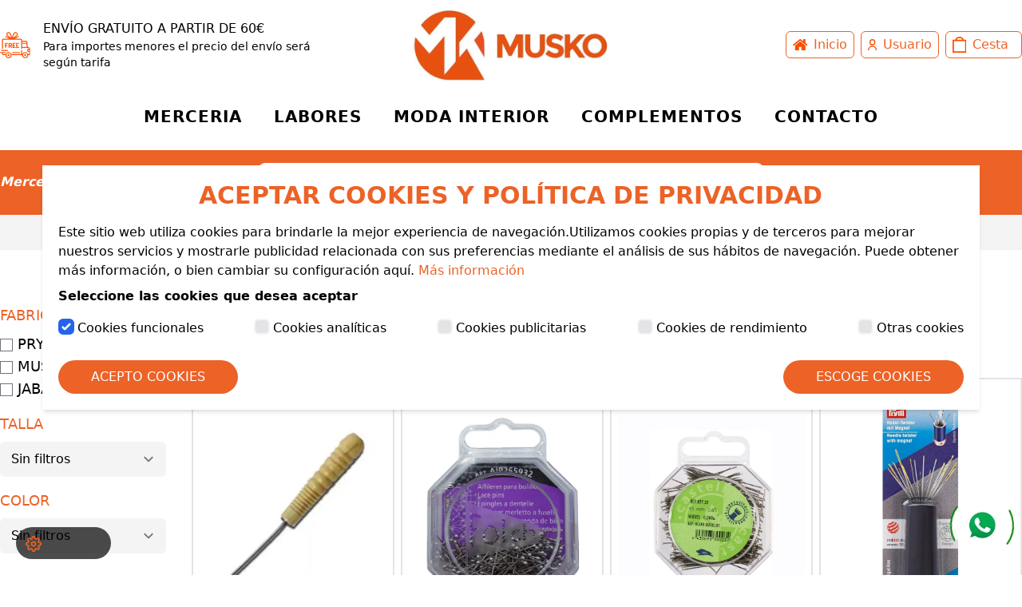

--- FILE ---
content_type: text/html; charset=UTF-8
request_url: https://merceriamusko.com/bolillos
body_size: 36812
content:
<!DOCTYPE html>
<html lang="es">

<head>
    <meta charset="utf-8">
    <meta name="viewport" content="width=device-width, initial-scale=1">
    <meta name="csrf-token" content="HpiR9AInClGSvjVKD2jtNIcZ8nKGvXMnCUPkBEaK">

    <link rel="canonical" href="https://merceriamusko.com/bolillos"/>
    
    <meta name="title" content="BOLILLOS | merceriamusko.com">
    <meta name="keywords" content="BOLILLOS, LABORES">
    <meta name="description" content="BOLILLOS">
    
    <title> BOLILLOS | merceriamusko.com </title>

    <!-- Sitemaps -->
    <link rel="sitemap" type="application/xml" title="Sitemap" href="https://merceriamusko.com/sitemap.xml">

    <!-- Fonts -->
    <link rel="stylesheet" href="https://fonts.googleapis.com/css2?family=Open+Sans:wght@400;600;700&display=swap">

    <!-- Styles -->
    <link rel="stylesheet" href="https://unpkg.com/swiper/swiper-bundle.min.css" />
    <link rel="stylesheet" href="https://merceriamusko.com/css/app.css">


    <style >[wire\:loading], [wire\:loading\.delay], [wire\:loading\.inline-block], [wire\:loading\.inline], [wire\:loading\.block], [wire\:loading\.flex], [wire\:loading\.table], [wire\:loading\.grid], [wire\:loading\.inline-flex] {display: none;}[wire\:loading\.delay\.shortest], [wire\:loading\.delay\.shorter], [wire\:loading\.delay\.short], [wire\:loading\.delay\.long], [wire\:loading\.delay\.longer], [wire\:loading\.delay\.longest] {display:none;}[wire\:offline] {display: none;}[wire\:dirty]:not(textarea):not(input):not(select) {display: none;}input:-webkit-autofill, select:-webkit-autofill, textarea:-webkit-autofill {animation-duration: 50000s;animation-name: livewireautofill;}@keyframes livewireautofill { from {} }</style>

    <!-- Scripts -->
    <script src="https://cdnjs.cloudflare.com/ajax/libs/jquery/3.5.1/jquery.min.js"></script>
    <script src="https://merceriamusko.com/js/app.js" defer></script>
    <script src="https://merceriamusko.com/js/jquery.ihavecookies.js"></script>
    <!-- Google tag (gtag.js) --> <script async src="https://www.googletagmanager.com/gtag/js?id=AW-11341620291"></script><script> window.dataLayer = window.dataLayer || []; function gtag(){dataLayer.push(arguments);} gtag('js', new Date()); gtag('config', 'AW-11341620291'); </script>
    <!-- Google tag (gtag.js) --> 
    <amp-analytics type="gtag" data-credentials="include"> <script type="application/json"> { "vars": { "gtag_id": "AW-11341620291", "config": { "AW-11341620291": { "groups": "default" } } }, "triggers": { } } </script> </amp-analytics>

</head>

<body class="flex flex-col w-full font-sans">

    <div wire:id="zKR5S1qMrqQprp9m0SuJ" wire:initial-data="{&quot;fingerprint&quot;:{&quot;id&quot;:&quot;zKR5S1qMrqQprp9m0SuJ&quot;,&quot;name&quot;:&quot;store.top-bar&quot;,&quot;locale&quot;:&quot;es&quot;,&quot;path&quot;:&quot;bolillos&quot;,&quot;method&quot;:&quot;GET&quot;,&quot;v&quot;:&quot;acj&quot;},&quot;effects&quot;:{&quot;listeners&quot;:[&quot;refreshTopBar&quot;]},&quot;serverMemo&quot;:{&quot;children&quot;:{&quot;l2746686903-0&quot;:{&quot;id&quot;:&quot;FrxWBmHJzgkvhrWvQGqo&quot;,&quot;tag&quot;:&quot;div&quot;},&quot;l2746686903-1&quot;:{&quot;id&quot;:&quot;4qg4HznNenVMGvXriWvB&quot;,&quot;tag&quot;:&quot;div&quot;},&quot;l2746686903-2&quot;:{&quot;id&quot;:&quot;gK7tXZ14chArqG15tsMn&quot;,&quot;tag&quot;:&quot;div&quot;}},&quot;errors&quot;:[],&quot;htmlHash&quot;:&quot;032fd431&quot;,&quot;data&quot;:{&quot;searchField&quot;:null},&quot;dataMeta&quot;:[],&quot;checksum&quot;:&quot;15cb26002318668f0b755fbdf4497d8534f0a570fa88d5e1e4fd4265ef7a54dd&quot;}}">

    <div class="flex justify-center items-center py-2">
        <div class="container px-2 md:px-0">
            <div class="grid grid-cols-1 md:grid-cols-2 lg:grid-cols-3">

                <!-- Coste Transporte -->    
                <div class="justify-items-start hidden lg:flex items-center">
                    <div>    
                        <img class="h-full" src="https://merceriamusko.com/img/gratuito.svg" alt="Envío gratuito a partir de 60€"/>
                    </div>
                    <div class="pl-4">
                        <div class="uppercase font-normal text-base">Envío gratuito a partir de 60€</div>
                        <div class="font-light text-sm">Para importes menores el precio del envío será según tarifa</div>
                    </div>
                </div>
                
                <!-- Logo -->
                <div class="grid justify-items-center">
                    <a href="https://merceriamusko.com/store">
                        <img src="https://merceriamusko.com/img/musko.webp" class="block w-auto h-16 lg:h-24" alt="Mercería Musko online"/>                    </a>
                </div>

                <!-- Coste Transporte (versión movil)--> 
                <div class="flex lg:hidden justify-center items-center py-2 ">
                    <div class="container px-2 md:px-0 px-2 md:px-0">
                        <div class="justify-items-start flex items-center">
                            <div>    
                                <img class="h-full" src="https://merceriamusko.com/img/gratuito.svg" alt="Envío gratuito a partir de 60€"/>
                            </div>
                            <div class="pl-4">
                                <div class="uppercase font-normal text-base">Envío gratuito a partir de 60€</div>
                                <div class="font-light text-sm">Para importes menores el precio del envío será según tarifa</div>
                            </div>
                        </div>
                    </div>
                </div>

                <!-- Inicio, Usuario y Carrito-->
                <div class="hidden lg:flex items-center justify-self-end space-x-2">

                    <!-- Inicio -->
                    <a href="https://merceriamusko.com/store" class="flex items-center font-light text-base text-musko border border-musko px-2 py-1 rounded-md">
                        <img  class="inline h-5 lg:h-3.5" src="https://merceriamusko.com/img/inicio.svg" alt="Inicio Musko"/>
                        <span class="ml-2 hidden md:block">Inicio</span>
                    </a>

                    <!-- Usuario -->
                       
                        <a href="https://merceriamusko.com/customer-login" class="flex items-center font-light text-base text-musko border border-musko px-2 py-1 rounded-md">
                            <img  class="inline h-5 lg:h-3.5" src="https://merceriamusko.com/img/usuario.svg" alt="usuario Musko"/>
                            <span class="ml-2 hidden md:block">Usuario</span>
                        </a>
                    
                    
                    <!-- Carrito Dekstop-->
                    <div wire:id="FrxWBmHJzgkvhrWvQGqo" wire:initial-data="{&quot;fingerprint&quot;:{&quot;id&quot;:&quot;FrxWBmHJzgkvhrWvQGqo&quot;,&quot;name&quot;:&quot;store.cart&quot;,&quot;locale&quot;:&quot;es&quot;,&quot;path&quot;:&quot;bolillos&quot;,&quot;method&quot;:&quot;GET&quot;,&quot;v&quot;:&quot;acj&quot;},&quot;effects&quot;:{&quot;listeners&quot;:[&quot;addProduct&quot;,&quot;updatedCart&quot;]},&quot;serverMemo&quot;:{&quot;children&quot;:[],&quot;errors&quot;:[],&quot;htmlHash&quot;:&quot;06e224b5&quot;,&quot;data&quot;:{&quot;cart&quot;:null,&quot;total&quot;:0,&quot;cart_products&quot;:null,&quot;error_stock&quot;:null},&quot;dataMeta&quot;:[],&quot;checksum&quot;:&quot;1be532012eee052a1101fd2cee24d8832cc657b879f7111c68b3f8a4753b33a8&quot;}}" x-data="{&quot;show&quot;:false}">
  <div x-on:click="show = true">
    <span class="inline-flex rounded-md relative">
      <button type="button" class="flex items-center font-light text-base text-musko border border-musko px-2 py-1 rounded-md">
        <img class="inline h-5 h-lg-3.5" src="https://merceriamusko.com/img/carrito.svg" alt="Carrito Musko" />
        <span class="mx-2 hidden md:block">Cesta</span>
                                  </button>
  </span>
</div>

<div x-show="show" class="fixed right-0 top-0 h-full w-11/12 sm:w-6/12 2xl:w-4/12 bg-white shadow-lg z-50">
  <div class="px-4 py-4 flex flex-col justify-between h-full" @click.away="show = false">

    <div class="flex justify-between items-center p-4">
      <div class="text-base text-musko font-semibold uppercase">Mi carrito</div>
      <svg class="h-8 w-8 text-musko" x-on:click="show = false" viewBox="0 0 24 24" fill="none" stroke="currentColor" stroke-width="2" stroke-linecap="round" stroke-linejoin="round">
        <line x1="18" y1="6" x2="6" y2="18" />
        <line x1="6" y1="6" x2="18" y2="18" />
      </svg>
    </div>

    <hr class="border-1 border-black">

    <div class="flex-col flex-grow overflow-auto scrollbar scrollbar-hidden">
      <div class="flex flex-col">
        <table class="table-auto min-w-full divide-y divide-cool-gray-500 overflow-y-scroll scrollbar scrollbar-hidden">
          <tbody class="divide-y divide-cool-gray-300">
                      </tbody>
        </table>
      </div>
      
    </div>
        <hr class="border-1 border-black mt-4">

    <div class="flex flex-col p-4">
      <div class="flex justify-between items-center mb-6">
        <div class="text-base font-semibold uppercase">Total</div>
                <div class="text-base text-musko font-semibold uppercase">0,00€</div>
              </div>
      <div class="flex justify-between items-center">
        <div class="group relative inline-block">
<button type="submit" class="inline-flex items-center space-x-2 px-3 py-3 border border-transparent text-sm uppercase leading-none font-medium rounded-md text-white bg-musko focus:outline-none focus:border-musko active:border-musko transition ease-in-out duration-150 text-xs" wire:click="emptyCart">
    Vaciar carrito  
</button>
</div>    
        <div class="group relative inline-block">
<button type="submit" class="inline-flex items-center space-x-2 px-3 py-3 border border-transparent text-sm uppercase leading-none font-medium rounded-md text-white bg-musko focus:outline-none focus:border-musko active:border-musko transition ease-in-out duration-150 text-xs" wire:click="checkout">
    Tramitar pedido  
</button>
</div>          </div>
    </div>
  </div>
</div>
</div>
<!-- Livewire Component wire-end:FrxWBmHJzgkvhrWvQGqo -->                </div>

            </div>
        </div>
    </div>
    <div class="flex justify-center items-center pb-2">
        <div class="container px-2 md:px-0">
            <div class="flex justify-between lg:justify-center items-center relative">

                <!-- Menú -->
                <div wire:id="4qg4HznNenVMGvXriWvB" wire:initial-data="{&quot;fingerprint&quot;:{&quot;id&quot;:&quot;4qg4HznNenVMGvXriWvB&quot;,&quot;name&quot;:&quot;store.menu&quot;,&quot;locale&quot;:&quot;es&quot;,&quot;path&quot;:&quot;bolillos&quot;,&quot;method&quot;:&quot;GET&quot;,&quot;v&quot;:&quot;acj&quot;},&quot;effects&quot;:{&quot;listeners&quot;:[]},&quot;serverMemo&quot;:{&quot;children&quot;:{&quot;l3317782218-0&quot;:{&quot;id&quot;:&quot;6S4wyyurPidKQElcJBp4&quot;,&quot;tag&quot;:&quot;div&quot;}},&quot;errors&quot;:[],&quot;htmlHash&quot;:&quot;bd3277f8&quot;,&quot;data&quot;:{&quot;categories&quot;:[]},&quot;dataMeta&quot;:{&quot;modelCollections&quot;:{&quot;categories&quot;:{&quot;class&quot;:&quot;App\\Models\\Category&quot;,&quot;id&quot;:[554,553,552,551],&quot;relations&quot;:[&quot;childrens&quot;],&quot;connection&quot;:&quot;mysql&quot;}}},&quot;checksum&quot;:&quot;7fbe6a1efa747bd267292fecd5c3560b2580a8b5f24297e8545d2a2a1e56f9b2&quot;}}">
    <div>
        <nav x-data="{ open: false }">
            <!-- Menu versión escritorio -->
            <div class="hidden lg:flex justify-center">
                                    <div class="py-2 mr-2 ml-2" x-data="{ open: false }" @click.away="open = false" @close.stop="open = false">
    <div x-on:mouseover="open = true" x-on:mouseout="open = false" class="inline-flex items-center space-x-2 px-3 py-3 text-md leading-none font-semibold text-black focus:outline-none active:text-musko transition ease-in-out duration-150">
        <span class="inline-flex">
                                <a class="flex items-center text-xl font-semibold tracking-wider"
                                    href="https://merceriamusko.com/merceria">
                                    MERCERIA
                                </a>
                            </span>
    </div>

    <div x-show="open"
            x-transition:enter="transition ease-out duration-200"
            x-transition:enter-start="transform opacity-0 scale-95"
            x-transition:enter-end="transform opacity-100 scale-100"
            x-transition:leave="transition ease-in duration-75"
            x-transition:leave-start="transform opacity-100 scale-100"
            x-transition:leave-end="transform opacity-0 scale-95"
            class="absolute top-12 left-0 w-full z-50 shadow-md origin-top-right right-0"
            style="display: none;"
            x-on:mouseover="open = true" x-on:mouseout="open = false">
        <div class="ring-1 ring-black ring-opacity-5 bg-white text-gray-500 px-2 py-1 bg-white shadow-md">
            <div class="grid grid-flow-col gap-2">
                                                                    <div class="flex flex-col">
                                        <a class="mb-2 text-base text-musko uppercase font-semibold"
                                            href="https://merceriamusko.com/botones">
                                            BOTONES
                                        </a>
                                                                                    <div class="flex flex-col divide-y">
                                                                                                    <div class="font-bold">
                                                    <div wire:id="CcSE0bPPnCIGvNjZ2i6C" wire:initial-data="{&quot;fingerprint&quot;:{&quot;id&quot;:&quot;CcSE0bPPnCIGvNjZ2i6C&quot;,&quot;name&quot;:&quot;store.menu.recursive-child&quot;,&quot;locale&quot;:&quot;es&quot;,&quot;path&quot;:&quot;bolillos&quot;,&quot;method&quot;:&quot;GET&quot;,&quot;v&quot;:&quot;acj&quot;},&quot;effects&quot;:{&quot;listeners&quot;:[]},&quot;serverMemo&quot;:{&quot;children&quot;:[],&quot;errors&quot;:[],&quot;htmlHash&quot;:&quot;561b11cf&quot;,&quot;data&quot;:{&quot;category_child&quot;:[]},&quot;dataMeta&quot;:{&quot;models&quot;:{&quot;category_child&quot;:{&quot;class&quot;:&quot;App\\Models\\Category&quot;,&quot;id&quot;:711,&quot;relations&quot;:[],&quot;connection&quot;:&quot;mysql&quot;}}},&quot;checksum&quot;:&quot;68ba09ba6224b68aeaf11031adf6aec80bbc17807258c4bb8d3e4c3cb612474a&quot;}}" class="flex flex-col divide-y" x-data="{ open: false }" @mouseover="open = true" @mouseover.away="open = false" @close.stop="open = false">
    <div class="group">
        <div class="flex items-center justify-left gap-2">
            <a class="my-1 text-sm capitalize text-black font-inherit peer hover:text-musko"
                href="https://merceriamusko.com/botones">
                Botones
            </a>
                    </div>

        
    </div>

    
</div>

<!-- Livewire Component wire-end:CcSE0bPPnCIGvNjZ2i6C -->                                                    </div>
                                                    
                                                                                                    <div class="font-bold">
                                                    <div wire:id="jshqEK3d4jUl11w9DnEF" wire:initial-data="{&quot;fingerprint&quot;:{&quot;id&quot;:&quot;jshqEK3d4jUl11w9DnEF&quot;,&quot;name&quot;:&quot;store.menu.recursive-child&quot;,&quot;locale&quot;:&quot;es&quot;,&quot;path&quot;:&quot;bolillos&quot;,&quot;method&quot;:&quot;GET&quot;,&quot;v&quot;:&quot;acj&quot;},&quot;effects&quot;:{&quot;listeners&quot;:[]},&quot;serverMemo&quot;:{&quot;children&quot;:[],&quot;errors&quot;:[],&quot;htmlHash&quot;:&quot;549a6154&quot;,&quot;data&quot;:{&quot;category_child&quot;:[]},&quot;dataMeta&quot;:{&quot;models&quot;:{&quot;category_child&quot;:{&quot;class&quot;:&quot;App\\Models\\Category&quot;,&quot;id&quot;:712,&quot;relations&quot;:[],&quot;connection&quot;:&quot;mysql&quot;}}},&quot;checksum&quot;:&quot;966be0ad1cebc496bf72518458311cf0a7b1bee6430e4edb7c510631055f16b0&quot;}}" class="flex flex-col divide-y" x-data="{ open: false }" @mouseover="open = true" @mouseover.away="open = false" @close.stop="open = false">
    <div class="group">
        <div class="flex items-center justify-left gap-2">
            <a class="my-1 text-sm capitalize text-black font-inherit peer hover:text-musko"
                href="https://merceriamusko.com/cierre-trenka">
                Cierre trenka
            </a>
                    </div>

        
    </div>

    
</div>

<!-- Livewire Component wire-end:jshqEK3d4jUl11w9DnEF -->                                                    </div>
                                                    
                                                                                            </div>
                                                                            </div>
                                                                    <div class="flex flex-col">
                                        <a class="mb-2 text-base text-musko uppercase font-semibold"
                                            href="https://merceriamusko.com/merceria-metalica">
                                            MERCERIA METALICA
                                        </a>
                                                                                    <div class="flex flex-col divide-y">
                                                                                                    <div class="font-bold">
                                                    <div wire:id="dlrppo7Ce0sMAUDdZfu6" wire:initial-data="{&quot;fingerprint&quot;:{&quot;id&quot;:&quot;dlrppo7Ce0sMAUDdZfu6&quot;,&quot;name&quot;:&quot;store.menu.recursive-child&quot;,&quot;locale&quot;:&quot;es&quot;,&quot;path&quot;:&quot;bolillos&quot;,&quot;method&quot;:&quot;GET&quot;,&quot;v&quot;:&quot;acj&quot;},&quot;effects&quot;:{&quot;listeners&quot;:[]},&quot;serverMemo&quot;:{&quot;children&quot;:[],&quot;errors&quot;:[],&quot;htmlHash&quot;:&quot;ec55e238&quot;,&quot;data&quot;:{&quot;category_child&quot;:[]},&quot;dataMeta&quot;:{&quot;models&quot;:{&quot;category_child&quot;:{&quot;class&quot;:&quot;App\\Models\\Category&quot;,&quot;id&quot;:594,&quot;relations&quot;:[],&quot;connection&quot;:&quot;mysql&quot;}}},&quot;checksum&quot;:&quot;a3cbcbd07f236f8eec802bc16a3ffeff59c2242eb1e96a961efb2b3f3e4122eb&quot;}}" class="flex flex-col divide-y" x-data="{ open: false }" @mouseover="open = true" @mouseover.away="open = false" @close.stop="open = false">
    <div class="group">
        <div class="flex items-center justify-left gap-2">
            <a class="my-1 text-sm capitalize text-black font-inherit peer hover:text-musko"
                href="https://merceriamusko.com/tijeras">
                TIJERAS
            </a>
                    </div>

        
    </div>

    
</div>

<!-- Livewire Component wire-end:dlrppo7Ce0sMAUDdZfu6 -->                                                    </div>
                                                    
                                                                                                    <div class="font-bold">
                                                    <div wire:id="t6bqaYEmxRXbsDtiWmFF" wire:initial-data="{&quot;fingerprint&quot;:{&quot;id&quot;:&quot;t6bqaYEmxRXbsDtiWmFF&quot;,&quot;name&quot;:&quot;store.menu.recursive-child&quot;,&quot;locale&quot;:&quot;es&quot;,&quot;path&quot;:&quot;bolillos&quot;,&quot;method&quot;:&quot;GET&quot;,&quot;v&quot;:&quot;acj&quot;},&quot;effects&quot;:{&quot;listeners&quot;:[]},&quot;serverMemo&quot;:{&quot;children&quot;:[],&quot;errors&quot;:[],&quot;htmlHash&quot;:&quot;a7fa5f4a&quot;,&quot;data&quot;:{&quot;category_child&quot;:[]},&quot;dataMeta&quot;:{&quot;models&quot;:{&quot;category_child&quot;:{&quot;class&quot;:&quot;App\\Models\\Category&quot;,&quot;id&quot;:595,&quot;relations&quot;:[],&quot;connection&quot;:&quot;mysql&quot;}}},&quot;checksum&quot;:&quot;7cab57bd692800146693e97c40d7e5a0675a55f367ed8d8b249f44c4df59e893&quot;}}" class="flex flex-col divide-y" x-data="{ open: false }" @mouseover="open = true" @mouseover.away="open = false" @close.stop="open = false">
    <div class="group">
        <div class="flex items-center justify-left gap-2">
            <a class="my-1 text-sm capitalize text-black font-inherit peer hover:text-musko"
                href="https://merceriamusko.com/hebillas-cadenas">
                HEBILLAS, CADENAS..
            </a>
                    </div>

        
    </div>

    
</div>

<!-- Livewire Component wire-end:t6bqaYEmxRXbsDtiWmFF -->                                                    </div>
                                                    
                                                                                                    <div class="font-bold">
                                                    <div wire:id="B42smqqyDJgrSlnVx68B" wire:initial-data="{&quot;fingerprint&quot;:{&quot;id&quot;:&quot;B42smqqyDJgrSlnVx68B&quot;,&quot;name&quot;:&quot;store.menu.recursive-child&quot;,&quot;locale&quot;:&quot;es&quot;,&quot;path&quot;:&quot;bolillos&quot;,&quot;method&quot;:&quot;GET&quot;,&quot;v&quot;:&quot;acj&quot;},&quot;effects&quot;:{&quot;listeners&quot;:[]},&quot;serverMemo&quot;:{&quot;children&quot;:[],&quot;errors&quot;:[],&quot;htmlHash&quot;:&quot;65df657e&quot;,&quot;data&quot;:{&quot;category_child&quot;:[]},&quot;dataMeta&quot;:{&quot;models&quot;:{&quot;category_child&quot;:{&quot;class&quot;:&quot;App\\Models\\Category&quot;,&quot;id&quot;:596,&quot;relations&quot;:[],&quot;connection&quot;:&quot;mysql&quot;}}},&quot;checksum&quot;:&quot;6b19eec82c4e8faa8da6ff3b2a402c4d90894149fdce4960bd5695f7d90f2d06&quot;}}" class="flex flex-col divide-y" x-data="{ open: false }" @mouseover="open = true" @mouseover.away="open = false" @close.stop="open = false">
    <div class="group">
        <div class="flex items-center justify-left gap-2">
            <a class="my-1 text-sm capitalize text-black font-inherit peer hover:text-musko"
                href="https://merceriamusko.com/imperdibles">
                IMPERDIBLES
            </a>
                    </div>

        
    </div>

    
</div>

<!-- Livewire Component wire-end:B42smqqyDJgrSlnVx68B -->                                                    </div>
                                                    
                                                                                                    <div class="font-bold">
                                                    <div wire:id="mmlEgMmT5cT2oyRcU8UR" wire:initial-data="{&quot;fingerprint&quot;:{&quot;id&quot;:&quot;mmlEgMmT5cT2oyRcU8UR&quot;,&quot;name&quot;:&quot;store.menu.recursive-child&quot;,&quot;locale&quot;:&quot;es&quot;,&quot;path&quot;:&quot;bolillos&quot;,&quot;method&quot;:&quot;GET&quot;,&quot;v&quot;:&quot;acj&quot;},&quot;effects&quot;:{&quot;listeners&quot;:[]},&quot;serverMemo&quot;:{&quot;children&quot;:[],&quot;errors&quot;:[],&quot;htmlHash&quot;:&quot;cb86d106&quot;,&quot;data&quot;:{&quot;category_child&quot;:[]},&quot;dataMeta&quot;:{&quot;models&quot;:{&quot;category_child&quot;:{&quot;class&quot;:&quot;App\\Models\\Category&quot;,&quot;id&quot;:597,&quot;relations&quot;:[],&quot;connection&quot;:&quot;mysql&quot;}}},&quot;checksum&quot;:&quot;2bdfa556c07c86f2443103ee709adfa7e7007137fde15723edfca2d8bcb15805&quot;}}" class="flex flex-col divide-y" x-data="{ open: false }" @mouseover="open = true" @mouseover.away="open = false" @close.stop="open = false">
    <div class="group">
        <div class="flex items-center justify-left gap-2">
            <a class="my-1 text-sm capitalize text-black font-inherit peer hover:text-musko"
                href="https://merceriamusko.com/dedales">
                DEDALES
            </a>
                    </div>

        
    </div>

    
</div>

<!-- Livewire Component wire-end:mmlEgMmT5cT2oyRcU8UR -->                                                    </div>
                                                    
                                                                                                    <div class="font-bold">
                                                    <div wire:id="BG62d5gFJSXaK3b7gSBw" wire:initial-data="{&quot;fingerprint&quot;:{&quot;id&quot;:&quot;BG62d5gFJSXaK3b7gSBw&quot;,&quot;name&quot;:&quot;store.menu.recursive-child&quot;,&quot;locale&quot;:&quot;es&quot;,&quot;path&quot;:&quot;bolillos&quot;,&quot;method&quot;:&quot;GET&quot;,&quot;v&quot;:&quot;acj&quot;},&quot;effects&quot;:{&quot;listeners&quot;:[]},&quot;serverMemo&quot;:{&quot;children&quot;:[],&quot;errors&quot;:[],&quot;htmlHash&quot;:&quot;8a160756&quot;,&quot;data&quot;:{&quot;category_child&quot;:[]},&quot;dataMeta&quot;:{&quot;models&quot;:{&quot;category_child&quot;:{&quot;class&quot;:&quot;App\\Models\\Category&quot;,&quot;id&quot;:598,&quot;relations&quot;:[],&quot;connection&quot;:&quot;mysql&quot;}}},&quot;checksum&quot;:&quot;acb025a738b3d5961d80247797ef89b2c20b6719d8ae3c2a419896a99dbbbf28&quot;}}" class="flex flex-col divide-y" x-data="{ open: false }" @mouseover="open = true" @mouseover.away="open = false" @close.stop="open = false">
    <div class="group">
        <div class="flex items-center justify-left gap-2">
            <a class="my-1 text-sm capitalize text-black font-inherit peer hover:text-musko"
                href="https://merceriamusko.com/corchetes-y-broches">
                CORCHETES Y BROCHES
            </a>
                    </div>

        
    </div>

    
</div>

<!-- Livewire Component wire-end:BG62d5gFJSXaK3b7gSBw -->                                                    </div>
                                                    
                                                                                                    <div class="font-bold">
                                                    <div wire:id="tF5KenEHLLil5Ovw68tf" wire:initial-data="{&quot;fingerprint&quot;:{&quot;id&quot;:&quot;tF5KenEHLLil5Ovw68tf&quot;,&quot;name&quot;:&quot;store.menu.recursive-child&quot;,&quot;locale&quot;:&quot;es&quot;,&quot;path&quot;:&quot;bolillos&quot;,&quot;method&quot;:&quot;GET&quot;,&quot;v&quot;:&quot;acj&quot;},&quot;effects&quot;:{&quot;listeners&quot;:[]},&quot;serverMemo&quot;:{&quot;children&quot;:[],&quot;errors&quot;:[],&quot;htmlHash&quot;:&quot;ef8c6ed2&quot;,&quot;data&quot;:{&quot;category_child&quot;:[]},&quot;dataMeta&quot;:{&quot;models&quot;:{&quot;category_child&quot;:{&quot;class&quot;:&quot;App\\Models\\Category&quot;,&quot;id&quot;:599,&quot;relations&quot;:[],&quot;connection&quot;:&quot;mysql&quot;}}},&quot;checksum&quot;:&quot;c2b34660060fa14668313cb38bddca59c8714cdaf095892b12d1ddfacfa3dc6e&quot;}}" class="flex flex-col divide-y" x-data="{ open: false }" @mouseover="open = true" @mouseover.away="open = false" @close.stop="open = false">
    <div class="group">
        <div class="flex items-center justify-left gap-2">
            <a class="my-1 text-sm capitalize text-black font-inherit peer hover:text-musko"
                href="https://merceriamusko.com/agujas-ganchillos-y-alfileres">
                AGUJAS, GANCHILLOS Y ALFILERES
            </a>
                    </div>

        
    </div>

    
</div>

<!-- Livewire Component wire-end:tF5KenEHLLil5Ovw68tf -->                                                    </div>
                                                    
                                                                                            </div>
                                                                            </div>
                                                                    <div class="flex flex-col">
                                        <a class="mb-2 text-base text-musko uppercase font-semibold"
                                            href="https://merceriamusko.com/merceria-textil">
                                            MERCERIA TEXTIL
                                        </a>
                                                                                    <div class="flex flex-col divide-y">
                                                                                                    <div class="font-bold">
                                                    <div wire:id="2FsB0BYPLcQ9nWTBJxvk" wire:initial-data="{&quot;fingerprint&quot;:{&quot;id&quot;:&quot;2FsB0BYPLcQ9nWTBJxvk&quot;,&quot;name&quot;:&quot;store.menu.recursive-child&quot;,&quot;locale&quot;:&quot;es&quot;,&quot;path&quot;:&quot;bolillos&quot;,&quot;method&quot;:&quot;GET&quot;,&quot;v&quot;:&quot;acj&quot;},&quot;effects&quot;:{&quot;listeners&quot;:[]},&quot;serverMemo&quot;:{&quot;children&quot;:{&quot;l1780312983-0&quot;:{&quot;id&quot;:&quot;xSi2YM51e0VjKtqNcfEf&quot;,&quot;tag&quot;:&quot;div&quot;}},&quot;errors&quot;:[],&quot;htmlHash&quot;:&quot;e8aaf288&quot;,&quot;data&quot;:{&quot;category_child&quot;:[]},&quot;dataMeta&quot;:{&quot;models&quot;:{&quot;category_child&quot;:{&quot;class&quot;:&quot;App\\Models\\Category&quot;,&quot;id&quot;:600,&quot;relations&quot;:[],&quot;connection&quot;:&quot;mysql&quot;}}},&quot;checksum&quot;:&quot;ce65c2efed5dfa475ee7a955ac29b7bba94d706238eb0fb375a818539646347e&quot;}}" class="flex flex-col divide-y" x-data="{ open: false }" @mouseover="open = true" @mouseover.away="open = false" @close.stop="open = false">
    <div class="group">
        <div class="flex items-center justify-left gap-2">
            <a class="my-1 text-sm capitalize text-black font-inherit peer hover:text-musko"
                href="https://merceriamusko.com/bordados-y-puntillas">
                BORDADOS Y PUNTILLAS
            </a>
                            <svg class="h-4 transition transform peer-hover:text-musko group-hover:text-musko font-inherit" xmlns="http://www.w3.org/2000/svg" fill="none"  viewBox="0 0 24 24" stroke="currentColor" >
  <path stroke-linecap="round" stroke-linejoin="round" stroke-width="3" d="M9 5l7 7-7 7" />
</svg>                    </div>

        
            <div x-show="open" 
            x-transition:enter="transition ease-out duration-200"
            x-transition:enter-start="transform opacity-0 scale-95" 
            x-transition:enter-end="transform opacity-100 scale-100"
            x-transition:leave="transition ease-in duration-75" 
            x-transition:leave-start="transform opacity-100 scale-100"
            x-transition:leave-end="transform opacity-0 scale-95"
            class="flex flex-col pl-4 font-normal hover:text-musko divide-y" >
                                    <div wire:id="8ZYlycVvtaZV8FLg8DsA" wire:initial-data="{&quot;fingerprint&quot;:{&quot;id&quot;:&quot;8ZYlycVvtaZV8FLg8DsA&quot;,&quot;name&quot;:&quot;store.menu.recursive-child&quot;,&quot;locale&quot;:&quot;es&quot;,&quot;path&quot;:&quot;bolillos&quot;,&quot;method&quot;:&quot;GET&quot;,&quot;v&quot;:&quot;acj&quot;},&quot;effects&quot;:{&quot;listeners&quot;:[]},&quot;serverMemo&quot;:{&quot;children&quot;:[],&quot;errors&quot;:[],&quot;htmlHash&quot;:&quot;ec669a07&quot;,&quot;data&quot;:{&quot;category_child&quot;:[]},&quot;dataMeta&quot;:{&quot;models&quot;:{&quot;category_child&quot;:{&quot;class&quot;:&quot;App\\Models\\Category&quot;,&quot;id&quot;:664,&quot;relations&quot;:[],&quot;connection&quot;:&quot;mysql&quot;}}},&quot;checksum&quot;:&quot;c9792579071e8fa6d3420e610f237c04a6381a575656c4b7472cde77d9873930&quot;}}" class="flex flex-col divide-y" x-data="{ open: false }" @mouseover="open = true" @mouseover.away="open = false" @close.stop="open = false">
    <div class="group">
        <div class="flex items-center justify-left gap-2">
            <a class="my-1 text-sm capitalize text-black font-inherit peer hover:text-musko"
                href="https://merceriamusko.com/tul-bordado">
                TUL BORDADO
            </a>
                    </div>

        
    </div>

    
</div>

<!-- Livewire Component wire-end:8ZYlycVvtaZV8FLg8DsA -->                                    <div wire:id="KS4KrFBPY0dX7L0m6Epk" wire:initial-data="{&quot;fingerprint&quot;:{&quot;id&quot;:&quot;KS4KrFBPY0dX7L0m6Epk&quot;,&quot;name&quot;:&quot;store.menu.recursive-child&quot;,&quot;locale&quot;:&quot;es&quot;,&quot;path&quot;:&quot;bolillos&quot;,&quot;method&quot;:&quot;GET&quot;,&quot;v&quot;:&quot;acj&quot;},&quot;effects&quot;:{&quot;listeners&quot;:[]},&quot;serverMemo&quot;:{&quot;children&quot;:[],&quot;errors&quot;:[],&quot;htmlHash&quot;:&quot;a377ac42&quot;,&quot;data&quot;:{&quot;category_child&quot;:[]},&quot;dataMeta&quot;:{&quot;models&quot;:{&quot;category_child&quot;:{&quot;class&quot;:&quot;App\\Models\\Category&quot;,&quot;id&quot;:665,&quot;relations&quot;:[],&quot;connection&quot;:&quot;mysql&quot;}}},&quot;checksum&quot;:&quot;af8a61dc342843717d9836eec131808cbd99bc0857d015363da3bf09e2e3f5d6&quot;}}" class="flex flex-col divide-y" x-data="{ open: false }" @mouseover="open = true" @mouseover.away="open = false" @close.stop="open = false">
    <div class="group">
        <div class="flex items-center justify-left gap-2">
            <a class="my-1 text-sm capitalize text-black font-inherit peer hover:text-musko"
                href="https://merceriamusko.com/tiras-bordadas">
                TIRAS BORDADAS
            </a>
                    </div>

        
    </div>

    
</div>

<!-- Livewire Component wire-end:KS4KrFBPY0dX7L0m6Epk -->                                    <div wire:id="ITYJy4HILuAy0ga5I5S5" wire:initial-data="{&quot;fingerprint&quot;:{&quot;id&quot;:&quot;ITYJy4HILuAy0ga5I5S5&quot;,&quot;name&quot;:&quot;store.menu.recursive-child&quot;,&quot;locale&quot;:&quot;es&quot;,&quot;path&quot;:&quot;bolillos&quot;,&quot;method&quot;:&quot;GET&quot;,&quot;v&quot;:&quot;acj&quot;},&quot;effects&quot;:{&quot;listeners&quot;:[]},&quot;serverMemo&quot;:{&quot;children&quot;:[],&quot;errors&quot;:[],&quot;htmlHash&quot;:&quot;cc980fb7&quot;,&quot;data&quot;:{&quot;category_child&quot;:[]},&quot;dataMeta&quot;:{&quot;models&quot;:{&quot;category_child&quot;:{&quot;class&quot;:&quot;App\\Models\\Category&quot;,&quot;id&quot;:666,&quot;relations&quot;:[],&quot;connection&quot;:&quot;mysql&quot;}}},&quot;checksum&quot;:&quot;ac3c6b03442271dba46239f6dff035b6a88315d20511ffdfaff6bcef86e38f2d&quot;}}" class="flex flex-col divide-y" x-data="{ open: false }" @mouseover="open = true" @mouseover.away="open = false" @close.stop="open = false">
    <div class="group">
        <div class="flex items-center justify-left gap-2">
            <a class="my-1 text-sm capitalize text-black font-inherit peer hover:text-musko"
                href="https://merceriamusko.com/valencienne">
                VALENCIENNE
            </a>
                    </div>

        
    </div>

    
</div>

<!-- Livewire Component wire-end:ITYJy4HILuAy0ga5I5S5 -->                                    <div wire:id="wJVNoVtu6uMX8avEeBzi" wire:initial-data="{&quot;fingerprint&quot;:{&quot;id&quot;:&quot;wJVNoVtu6uMX8avEeBzi&quot;,&quot;name&quot;:&quot;store.menu.recursive-child&quot;,&quot;locale&quot;:&quot;es&quot;,&quot;path&quot;:&quot;bolillos&quot;,&quot;method&quot;:&quot;GET&quot;,&quot;v&quot;:&quot;acj&quot;},&quot;effects&quot;:{&quot;listeners&quot;:[]},&quot;serverMemo&quot;:{&quot;children&quot;:[],&quot;errors&quot;:[],&quot;htmlHash&quot;:&quot;c4499c8a&quot;,&quot;data&quot;:{&quot;category_child&quot;:[]},&quot;dataMeta&quot;:{&quot;models&quot;:{&quot;category_child&quot;:{&quot;class&quot;:&quot;App\\Models\\Category&quot;,&quot;id&quot;:667,&quot;relations&quot;:[],&quot;connection&quot;:&quot;mysql&quot;}}},&quot;checksum&quot;:&quot;8bfb0e51668401fbdeb6c156b60e344161c304ca6a3338cd1fdca7d24f8f6ba5&quot;}}" class="flex flex-col divide-y" x-data="{ open: false }" @mouseover="open = true" @mouseover.away="open = false" @close.stop="open = false">
    <div class="group">
        <div class="flex items-center justify-left gap-2">
            <a class="my-1 text-sm capitalize text-black font-inherit peer hover:text-musko"
                href="https://merceriamusko.com/puntillas-elasticas">
                PUNTILLAS ELASTICAS
            </a>
                    </div>

        
    </div>

    
</div>

<!-- Livewire Component wire-end:wJVNoVtu6uMX8avEeBzi -->                                    <div wire:id="GwS1rroQbaHcHgtgdgSH" wire:initial-data="{&quot;fingerprint&quot;:{&quot;id&quot;:&quot;GwS1rroQbaHcHgtgdgSH&quot;,&quot;name&quot;:&quot;store.menu.recursive-child&quot;,&quot;locale&quot;:&quot;es&quot;,&quot;path&quot;:&quot;bolillos&quot;,&quot;method&quot;:&quot;GET&quot;,&quot;v&quot;:&quot;acj&quot;},&quot;effects&quot;:{&quot;listeners&quot;:[]},&quot;serverMemo&quot;:{&quot;children&quot;:[],&quot;errors&quot;:[],&quot;htmlHash&quot;:&quot;9cd01686&quot;,&quot;data&quot;:{&quot;category_child&quot;:[]},&quot;dataMeta&quot;:{&quot;models&quot;:{&quot;category_child&quot;:{&quot;class&quot;:&quot;App\\Models\\Category&quot;,&quot;id&quot;:668,&quot;relations&quot;:[],&quot;connection&quot;:&quot;mysql&quot;}}},&quot;checksum&quot;:&quot;edc1c44f5956022a0e48be80f058896e6cec0e294481de390452ba9f22fd250c&quot;}}" class="flex flex-col divide-y" x-data="{ open: false }" @mouseover="open = true" @mouseover.away="open = false" @close.stop="open = false">
    <div class="group">
        <div class="flex items-center justify-left gap-2">
            <a class="my-1 text-sm capitalize text-black font-inherit peer hover:text-musko"
                href="https://merceriamusko.com/puntillas-de-hilo">
                PUNTILLAS DE HILO
            </a>
                    </div>

        
    </div>

    
</div>

<!-- Livewire Component wire-end:GwS1rroQbaHcHgtgdgSH -->                                    <div wire:id="jgLnKaYDUDL68DdhcTHM" wire:initial-data="{&quot;fingerprint&quot;:{&quot;id&quot;:&quot;jgLnKaYDUDL68DdhcTHM&quot;,&quot;name&quot;:&quot;store.menu.recursive-child&quot;,&quot;locale&quot;:&quot;es&quot;,&quot;path&quot;:&quot;bolillos&quot;,&quot;method&quot;:&quot;GET&quot;,&quot;v&quot;:&quot;acj&quot;},&quot;effects&quot;:{&quot;listeners&quot;:[]},&quot;serverMemo&quot;:{&quot;children&quot;:[],&quot;errors&quot;:[],&quot;htmlHash&quot;:&quot;2fc5f469&quot;,&quot;data&quot;:{&quot;category_child&quot;:[]},&quot;dataMeta&quot;:{&quot;models&quot;:{&quot;category_child&quot;:{&quot;class&quot;:&quot;App\\Models\\Category&quot;,&quot;id&quot;:669,&quot;relations&quot;:[],&quot;connection&quot;:&quot;mysql&quot;}}},&quot;checksum&quot;:&quot;13393b687c858d07bd8e5c8dd604b0e2ab7dc1a7cc7110aaaddd19efc1b55559&quot;}}" class="flex flex-col divide-y" x-data="{ open: false }" @mouseover="open = true" @mouseover.away="open = false" @close.stop="open = false">
    <div class="group">
        <div class="flex items-center justify-left gap-2">
            <a class="my-1 text-sm capitalize text-black font-inherit peer hover:text-musko"
                href="https://merceriamusko.com/puntillas-de-nylon">
                PUNTILLAS DE NYLON
            </a>
                    </div>

        
    </div>

    
</div>

<!-- Livewire Component wire-end:jgLnKaYDUDL68DdhcTHM -->                                    <div wire:id="xSi2YM51e0VjKtqNcfEf" wire:initial-data="{&quot;fingerprint&quot;:{&quot;id&quot;:&quot;xSi2YM51e0VjKtqNcfEf&quot;,&quot;name&quot;:&quot;store.menu.recursive-child&quot;,&quot;locale&quot;:&quot;es&quot;,&quot;path&quot;:&quot;bolillos&quot;,&quot;method&quot;:&quot;GET&quot;,&quot;v&quot;:&quot;acj&quot;},&quot;effects&quot;:{&quot;listeners&quot;:[]},&quot;serverMemo&quot;:{&quot;children&quot;:[],&quot;errors&quot;:[],&quot;htmlHash&quot;:&quot;06b912d8&quot;,&quot;data&quot;:{&quot;category_child&quot;:[]},&quot;dataMeta&quot;:{&quot;models&quot;:{&quot;category_child&quot;:{&quot;class&quot;:&quot;App\\Models\\Category&quot;,&quot;id&quot;:670,&quot;relations&quot;:[],&quot;connection&quot;:&quot;mysql&quot;}}},&quot;checksum&quot;:&quot;1ca13e7bd2a64e8dcd27dfafef5f52020d2b14182de32bb0a44823de27970ee7&quot;}}" class="flex flex-col divide-y" x-data="{ open: false }" @mouseover="open = true" @mouseover.away="open = false" @close.stop="open = false">
    <div class="group">
        <div class="flex items-center justify-left gap-2">
            <a class="my-1 text-sm capitalize text-black font-inherit peer hover:text-musko"
                href="https://merceriamusko.com/guipur">
                GUIPUR
            </a>
                    </div>

        
    </div>

    
</div>

<!-- Livewire Component wire-end:xSi2YM51e0VjKtqNcfEf -->                            </div>
        
    </div>

    
</div>

<!-- Livewire Component wire-end:2FsB0BYPLcQ9nWTBJxvk -->                                                    </div>
                                                    
                                                                                                    <div class="font-bold">
                                                    <div wire:id="XrTSj9sqDcF570YnUhTq" wire:initial-data="{&quot;fingerprint&quot;:{&quot;id&quot;:&quot;XrTSj9sqDcF570YnUhTq&quot;,&quot;name&quot;:&quot;store.menu.recursive-child&quot;,&quot;locale&quot;:&quot;es&quot;,&quot;path&quot;:&quot;bolillos&quot;,&quot;method&quot;:&quot;GET&quot;,&quot;v&quot;:&quot;acj&quot;},&quot;effects&quot;:{&quot;listeners&quot;:[]},&quot;serverMemo&quot;:{&quot;children&quot;:[],&quot;errors&quot;:[],&quot;htmlHash&quot;:&quot;c2075497&quot;,&quot;data&quot;:{&quot;category_child&quot;:[]},&quot;dataMeta&quot;:{&quot;models&quot;:{&quot;category_child&quot;:{&quot;class&quot;:&quot;App\\Models\\Category&quot;,&quot;id&quot;:601,&quot;relations&quot;:[],&quot;connection&quot;:&quot;mysql&quot;}}},&quot;checksum&quot;:&quot;643c281e836043651e99b0508cf5c2e39393367e6cc8fafc927d1854f7779b7d&quot;}}" class="flex flex-col divide-y" x-data="{ open: false }" @mouseover="open = true" @mouseover.away="open = false" @close.stop="open = false">
    <div class="group">
        <div class="flex items-center justify-left gap-2">
            <a class="my-1 text-sm capitalize text-black font-inherit peer hover:text-musko"
                href="https://merceriamusko.com/cintas-cortina">
                CINTAS CORTINA
            </a>
                    </div>

        
    </div>

    
</div>

<!-- Livewire Component wire-end:XrTSj9sqDcF570YnUhTq -->                                                    </div>
                                                    
                                                                                                    <div class="font-bold">
                                                    <div wire:id="zH4oYYno8MoY7M0WOzwU" wire:initial-data="{&quot;fingerprint&quot;:{&quot;id&quot;:&quot;zH4oYYno8MoY7M0WOzwU&quot;,&quot;name&quot;:&quot;store.menu.recursive-child&quot;,&quot;locale&quot;:&quot;es&quot;,&quot;path&quot;:&quot;bolillos&quot;,&quot;method&quot;:&quot;GET&quot;,&quot;v&quot;:&quot;acj&quot;},&quot;effects&quot;:{&quot;listeners&quot;:[]},&quot;serverMemo&quot;:{&quot;children&quot;:[],&quot;errors&quot;:[],&quot;htmlHash&quot;:&quot;08399b24&quot;,&quot;data&quot;:{&quot;category_child&quot;:[]},&quot;dataMeta&quot;:{&quot;models&quot;:{&quot;category_child&quot;:{&quot;class&quot;:&quot;App\\Models\\Category&quot;,&quot;id&quot;:602,&quot;relations&quot;:[],&quot;connection&quot;:&quot;mysql&quot;}}},&quot;checksum&quot;:&quot;2f5a9c690ae65f778a72b19a609a3250d8cd08695003bf286e3726f80f370491&quot;}}" class="flex flex-col divide-y" x-data="{ open: false }" @mouseover="open = true" @mouseover.away="open = false" @close.stop="open = false">
    <div class="group">
        <div class="flex items-center justify-left gap-2">
            <a class="my-1 text-sm capitalize text-black font-inherit peer hover:text-musko"
                href="https://merceriamusko.com/coderas-reparadores-y-aplicaciones">
                CODERAS, REPARADORES Y APLICACIONES
            </a>
                    </div>

        
    </div>

    
</div>

<!-- Livewire Component wire-end:zH4oYYno8MoY7M0WOzwU -->                                                    </div>
                                                    
                                                                                                    <div class="font-bold">
                                                    <div wire:id="yk3BXuGLrbKLm79irXHH" wire:initial-data="{&quot;fingerprint&quot;:{&quot;id&quot;:&quot;yk3BXuGLrbKLm79irXHH&quot;,&quot;name&quot;:&quot;store.menu.recursive-child&quot;,&quot;locale&quot;:&quot;es&quot;,&quot;path&quot;:&quot;bolillos&quot;,&quot;method&quot;:&quot;GET&quot;,&quot;v&quot;:&quot;acj&quot;},&quot;effects&quot;:{&quot;listeners&quot;:[]},&quot;serverMemo&quot;:{&quot;children&quot;:[],&quot;errors&quot;:[],&quot;htmlHash&quot;:&quot;d05b9b57&quot;,&quot;data&quot;:{&quot;category_child&quot;:[]},&quot;dataMeta&quot;:{&quot;models&quot;:{&quot;category_child&quot;:{&quot;class&quot;:&quot;App\\Models\\Category&quot;,&quot;id&quot;:603,&quot;relations&quot;:[],&quot;connection&quot;:&quot;mysql&quot;}}},&quot;checksum&quot;:&quot;0f8e8c43fc2a54fcb290a265a3dc22c9ef84f231903120861d0aa7e7eecf2dbc&quot;}}" class="flex flex-col divide-y" x-data="{ open: false }" @mouseover="open = true" @mouseover.away="open = false" @close.stop="open = false">
    <div class="group">
        <div class="flex items-center justify-left gap-2">
            <a class="my-1 text-sm capitalize text-black font-inherit peer hover:text-musko"
                href="https://merceriamusko.com/bieses">
                BIESES
            </a>
                    </div>

        
    </div>

    
</div>

<!-- Livewire Component wire-end:yk3BXuGLrbKLm79irXHH -->                                                    </div>
                                                    
                                                                                                    <div class="font-bold">
                                                    <div wire:id="RnXaIRyCTLYO1XU85Dk4" wire:initial-data="{&quot;fingerprint&quot;:{&quot;id&quot;:&quot;RnXaIRyCTLYO1XU85Dk4&quot;,&quot;name&quot;:&quot;store.menu.recursive-child&quot;,&quot;locale&quot;:&quot;es&quot;,&quot;path&quot;:&quot;bolillos&quot;,&quot;method&quot;:&quot;GET&quot;,&quot;v&quot;:&quot;acj&quot;},&quot;effects&quot;:{&quot;listeners&quot;:[]},&quot;serverMemo&quot;:{&quot;children&quot;:[],&quot;errors&quot;:[],&quot;htmlHash&quot;:&quot;3d2314e3&quot;,&quot;data&quot;:{&quot;category_child&quot;:[]},&quot;dataMeta&quot;:{&quot;models&quot;:{&quot;category_child&quot;:{&quot;class&quot;:&quot;App\\Models\\Category&quot;,&quot;id&quot;:604,&quot;relations&quot;:[],&quot;connection&quot;:&quot;mysql&quot;}}},&quot;checksum&quot;:&quot;21d1fd652eab17dceccb921b59a64c8fe26c145fd8c3c8e3b100bc176711b8bb&quot;}}" class="flex flex-col divide-y" x-data="{ open: false }" @mouseover="open = true" @mouseover.away="open = false" @close.stop="open = false">
    <div class="group">
        <div class="flex items-center justify-left gap-2">
            <a class="my-1 text-sm capitalize text-black font-inherit peer hover:text-musko"
                href="https://merceriamusko.com/cordones">
                CORDONES
            </a>
                    </div>

        
    </div>

    
</div>

<!-- Livewire Component wire-end:RnXaIRyCTLYO1XU85Dk4 -->                                                    </div>
                                                    
                                                                                                    <div class="font-bold">
                                                    <div wire:id="WUFX4MDaV1SRRo4r7DnG" wire:initial-data="{&quot;fingerprint&quot;:{&quot;id&quot;:&quot;WUFX4MDaV1SRRo4r7DnG&quot;,&quot;name&quot;:&quot;store.menu.recursive-child&quot;,&quot;locale&quot;:&quot;es&quot;,&quot;path&quot;:&quot;bolillos&quot;,&quot;method&quot;:&quot;GET&quot;,&quot;v&quot;:&quot;acj&quot;},&quot;effects&quot;:{&quot;listeners&quot;:[]},&quot;serverMemo&quot;:{&quot;children&quot;:[],&quot;errors&quot;:[],&quot;htmlHash&quot;:&quot;bc4b265a&quot;,&quot;data&quot;:{&quot;category_child&quot;:[]},&quot;dataMeta&quot;:{&quot;models&quot;:{&quot;category_child&quot;:{&quot;class&quot;:&quot;App\\Models\\Category&quot;,&quot;id&quot;:605,&quot;relations&quot;:[],&quot;connection&quot;:&quot;mysql&quot;}}},&quot;checksum&quot;:&quot;be4f3106fddf9763ac6c598f14ddef5a89d32b5444f91b16cafe32b801c68d53&quot;}}" class="flex flex-col divide-y" x-data="{ open: false }" @mouseover="open = true" @mouseover.away="open = false" @close.stop="open = false">
    <div class="group">
        <div class="flex items-center justify-left gap-2">
            <a class="my-1 text-sm capitalize text-black font-inherit peer hover:text-musko"
                href="https://merceriamusko.com/cremalleras-y-accesorios">
                CREMALLERAS Y ACCESORIOS
            </a>
                    </div>

        
    </div>

    
</div>

<!-- Livewire Component wire-end:WUFX4MDaV1SRRo4r7DnG -->                                                    </div>
                                                    
                                                                                                    <div class="font-bold">
                                                    <div wire:id="WV6ZdJbwIq29xoZMgARB" wire:initial-data="{&quot;fingerprint&quot;:{&quot;id&quot;:&quot;WV6ZdJbwIq29xoZMgARB&quot;,&quot;name&quot;:&quot;store.menu.recursive-child&quot;,&quot;locale&quot;:&quot;es&quot;,&quot;path&quot;:&quot;bolillos&quot;,&quot;method&quot;:&quot;GET&quot;,&quot;v&quot;:&quot;acj&quot;},&quot;effects&quot;:{&quot;listeners&quot;:[]},&quot;serverMemo&quot;:{&quot;children&quot;:[],&quot;errors&quot;:[],&quot;htmlHash&quot;:&quot;f4a08c07&quot;,&quot;data&quot;:{&quot;category_child&quot;:[]},&quot;dataMeta&quot;:{&quot;models&quot;:{&quot;category_child&quot;:{&quot;class&quot;:&quot;App\\Models\\Category&quot;,&quot;id&quot;:606,&quot;relations&quot;:[],&quot;connection&quot;:&quot;mysql&quot;}}},&quot;checksum&quot;:&quot;ba6032a143eac98c1ea98e06f46be3ddd5a72fe218ee0cf5961ec13cf00745c6&quot;}}" class="flex flex-col divide-y" x-data="{ open: false }" @mouseover="open = true" @mouseover.away="open = false" @close.stop="open = false">
    <div class="group">
        <div class="flex items-center justify-left gap-2">
            <a class="my-1 text-sm capitalize text-black font-inherit peer hover:text-musko"
                href="https://merceriamusko.com/cubrecosturas">
                CUBRECOSTURAS
            </a>
                    </div>

        
    </div>

    
</div>

<!-- Livewire Component wire-end:WV6ZdJbwIq29xoZMgARB -->                                                    </div>
                                                    
                                                                                                    <div class="font-bold">
                                                    <div wire:id="FwXEeHqR070pJjAPulxJ" wire:initial-data="{&quot;fingerprint&quot;:{&quot;id&quot;:&quot;FwXEeHqR070pJjAPulxJ&quot;,&quot;name&quot;:&quot;store.menu.recursive-child&quot;,&quot;locale&quot;:&quot;es&quot;,&quot;path&quot;:&quot;bolillos&quot;,&quot;method&quot;:&quot;GET&quot;,&quot;v&quot;:&quot;acj&quot;},&quot;effects&quot;:{&quot;listeners&quot;:[]},&quot;serverMemo&quot;:{&quot;children&quot;:{&quot;l1780312983-0&quot;:{&quot;id&quot;:&quot;ZIyKarHuGJZLiMDcdNcv&quot;,&quot;tag&quot;:&quot;div&quot;}},&quot;errors&quot;:[],&quot;htmlHash&quot;:&quot;301adf8e&quot;,&quot;data&quot;:{&quot;category_child&quot;:[]},&quot;dataMeta&quot;:{&quot;models&quot;:{&quot;category_child&quot;:{&quot;class&quot;:&quot;App\\Models\\Category&quot;,&quot;id&quot;:607,&quot;relations&quot;:[],&quot;connection&quot;:&quot;mysql&quot;}}},&quot;checksum&quot;:&quot;7d4dcabaabfa74c97e42b465ed9a1a481669b751cf37fe89f3aed7c58dfe8b13&quot;}}" class="flex flex-col divide-y" x-data="{ open: false }" @mouseover="open = true" @mouseover.away="open = false" @close.stop="open = false">
    <div class="group">
        <div class="flex items-center justify-left gap-2">
            <a class="my-1 text-sm capitalize text-black font-inherit peer hover:text-musko"
                href="https://merceriamusko.com/cintas">
                CINTAS
            </a>
                            <svg class="h-4 transition transform peer-hover:text-musko group-hover:text-musko font-inherit" xmlns="http://www.w3.org/2000/svg" fill="none"  viewBox="0 0 24 24" stroke="currentColor" >
  <path stroke-linecap="round" stroke-linejoin="round" stroke-width="3" d="M9 5l7 7-7 7" />
</svg>                    </div>

        
            <div x-show="open" 
            x-transition:enter="transition ease-out duration-200"
            x-transition:enter-start="transform opacity-0 scale-95" 
            x-transition:enter-end="transform opacity-100 scale-100"
            x-transition:leave="transition ease-in duration-75" 
            x-transition:leave-start="transform opacity-100 scale-100"
            x-transition:leave-end="transform opacity-0 scale-95"
            class="flex flex-col pl-4 font-normal hover:text-musko divide-y" >
                                    <div wire:id="EsjxdMwngGhNjJxF2T6M" wire:initial-data="{&quot;fingerprint&quot;:{&quot;id&quot;:&quot;EsjxdMwngGhNjJxF2T6M&quot;,&quot;name&quot;:&quot;store.menu.recursive-child&quot;,&quot;locale&quot;:&quot;es&quot;,&quot;path&quot;:&quot;bolillos&quot;,&quot;method&quot;:&quot;GET&quot;,&quot;v&quot;:&quot;acj&quot;},&quot;effects&quot;:{&quot;listeners&quot;:[]},&quot;serverMemo&quot;:{&quot;children&quot;:[],&quot;errors&quot;:[],&quot;htmlHash&quot;:&quot;ef56c90f&quot;,&quot;data&quot;:{&quot;category_child&quot;:[]},&quot;dataMeta&quot;:{&quot;models&quot;:{&quot;category_child&quot;:{&quot;class&quot;:&quot;App\\Models\\Category&quot;,&quot;id&quot;:576,&quot;relations&quot;:[],&quot;connection&quot;:&quot;mysql&quot;}}},&quot;checksum&quot;:&quot;c1fe9150bb925d7b593941ac2c30b4fd0bf186e990ee4eb039f93de3fda3ee01&quot;}}" class="flex flex-col divide-y" x-data="{ open: false }" @mouseover="open = true" @mouseover.away="open = false" @close.stop="open = false">
    <div class="group">
        <div class="flex items-center justify-left gap-2">
            <a class="my-1 text-sm capitalize text-black font-inherit peer hover:text-musko"
                href="https://merceriamusko.com/clasicas">
                CLASICAS
            </a>
                    </div>

        
    </div>

    
</div>

<!-- Livewire Component wire-end:EsjxdMwngGhNjJxF2T6M -->                                    <div wire:id="2eOyrCkPA6xkSCKzxSgN" wire:initial-data="{&quot;fingerprint&quot;:{&quot;id&quot;:&quot;2eOyrCkPA6xkSCKzxSgN&quot;,&quot;name&quot;:&quot;store.menu.recursive-child&quot;,&quot;locale&quot;:&quot;es&quot;,&quot;path&quot;:&quot;bolillos&quot;,&quot;method&quot;:&quot;GET&quot;,&quot;v&quot;:&quot;acj&quot;},&quot;effects&quot;:{&quot;listeners&quot;:[]},&quot;serverMemo&quot;:{&quot;children&quot;:[],&quot;errors&quot;:[],&quot;htmlHash&quot;:&quot;41abdb2d&quot;,&quot;data&quot;:{&quot;category_child&quot;:[]},&quot;dataMeta&quot;:{&quot;models&quot;:{&quot;category_child&quot;:{&quot;class&quot;:&quot;App\\Models\\Category&quot;,&quot;id&quot;:577,&quot;relations&quot;:[],&quot;connection&quot;:&quot;mysql&quot;}}},&quot;checksum&quot;:&quot;9b2be6ec644649d427890f26257cd5b41cb795cc0cdc4417e8793297db4fab14&quot;}}" class="flex flex-col divide-y" x-data="{ open: false }" @mouseover="open = true" @mouseover.away="open = false" @close.stop="open = false">
    <div class="group">
        <div class="flex items-center justify-left gap-2">
            <a class="my-1 text-sm capitalize text-black font-inherit peer hover:text-musko"
                href="https://merceriamusko.com/fantasia">
                FANTASIA
            </a>
                    </div>

        
    </div>

    
</div>

<!-- Livewire Component wire-end:2eOyrCkPA6xkSCKzxSgN -->                                    <div wire:id="ZIyKarHuGJZLiMDcdNcv" wire:initial-data="{&quot;fingerprint&quot;:{&quot;id&quot;:&quot;ZIyKarHuGJZLiMDcdNcv&quot;,&quot;name&quot;:&quot;store.menu.recursive-child&quot;,&quot;locale&quot;:&quot;es&quot;,&quot;path&quot;:&quot;bolillos&quot;,&quot;method&quot;:&quot;GET&quot;,&quot;v&quot;:&quot;acj&quot;},&quot;effects&quot;:{&quot;listeners&quot;:[]},&quot;serverMemo&quot;:{&quot;children&quot;:[],&quot;errors&quot;:[],&quot;htmlHash&quot;:&quot;683536d6&quot;,&quot;data&quot;:{&quot;category_child&quot;:[]},&quot;dataMeta&quot;:{&quot;models&quot;:{&quot;category_child&quot;:{&quot;class&quot;:&quot;App\\Models\\Category&quot;,&quot;id&quot;:732,&quot;relations&quot;:[],&quot;connection&quot;:&quot;mysql&quot;}}},&quot;checksum&quot;:&quot;554b010eae01942c8a40f0a53eb0306da96c6378f4b185cb51c882ad981b8884&quot;}}" class="flex flex-col divide-y" x-data="{ open: false }" @mouseover="open = true" @mouseover.away="open = false" @close.stop="open = false">
    <div class="group">
        <div class="flex items-center justify-left gap-2">
            <a class="my-1 text-sm capitalize text-black font-inherit peer hover:text-musko"
                href="https://merceriamusko.com/cintas-varias">
                CINTAS VARIAS
            </a>
                    </div>

        
    </div>

    
</div>

<!-- Livewire Component wire-end:ZIyKarHuGJZLiMDcdNcv -->                            </div>
        
    </div>

    
</div>

<!-- Livewire Component wire-end:FwXEeHqR070pJjAPulxJ -->                                                    </div>
                                                    
                                                                                                    <div class="font-bold">
                                                    <div wire:id="QNcIpL1tJ3QwT5crfqYd" wire:initial-data="{&quot;fingerprint&quot;:{&quot;id&quot;:&quot;QNcIpL1tJ3QwT5crfqYd&quot;,&quot;name&quot;:&quot;store.menu.recursive-child&quot;,&quot;locale&quot;:&quot;es&quot;,&quot;path&quot;:&quot;bolillos&quot;,&quot;method&quot;:&quot;GET&quot;,&quot;v&quot;:&quot;acj&quot;},&quot;effects&quot;:{&quot;listeners&quot;:[]},&quot;serverMemo&quot;:{&quot;children&quot;:[],&quot;errors&quot;:[],&quot;htmlHash&quot;:&quot;7cb1268e&quot;,&quot;data&quot;:{&quot;category_child&quot;:[]},&quot;dataMeta&quot;:{&quot;models&quot;:{&quot;category_child&quot;:{&quot;class&quot;:&quot;App\\Models\\Category&quot;,&quot;id&quot;:608,&quot;relations&quot;:[],&quot;connection&quot;:&quot;mysql&quot;}}},&quot;checksum&quot;:&quot;89411200a6d55b1f306105ddaba0ce3181705f27971061fd2e69bd866e697600&quot;}}" class="flex flex-col divide-y" x-data="{ open: false }" @mouseover="open = true" @mouseover.away="open = false" @close.stop="open = false">
    <div class="group">
        <div class="flex items-center justify-left gap-2">
            <a class="my-1 text-sm capitalize text-black font-inherit peer hover:text-musko"
                href="https://merceriamusko.com/gomas">
                GOMAS
            </a>
                    </div>

        
    </div>

    
</div>

<!-- Livewire Component wire-end:QNcIpL1tJ3QwT5crfqYd -->                                                    </div>
                                                    
                                                                                                    <div class="font-bold">
                                                    <div wire:id="a8cBGZXgPktPNn81PWZ9" wire:initial-data="{&quot;fingerprint&quot;:{&quot;id&quot;:&quot;a8cBGZXgPktPNn81PWZ9&quot;,&quot;name&quot;:&quot;store.menu.recursive-child&quot;,&quot;locale&quot;:&quot;es&quot;,&quot;path&quot;:&quot;bolillos&quot;,&quot;method&quot;:&quot;GET&quot;,&quot;v&quot;:&quot;acj&quot;},&quot;effects&quot;:{&quot;listeners&quot;:[]},&quot;serverMemo&quot;:{&quot;children&quot;:[],&quot;errors&quot;:[],&quot;htmlHash&quot;:&quot;730ffc06&quot;,&quot;data&quot;:{&quot;category_child&quot;:[]},&quot;dataMeta&quot;:{&quot;models&quot;:{&quot;category_child&quot;:{&quot;class&quot;:&quot;App\\Models\\Category&quot;,&quot;id&quot;:609,&quot;relations&quot;:[],&quot;connection&quot;:&quot;mysql&quot;}}},&quot;checksum&quot;:&quot;270e4137ee2aeb37aca4d9a53aa1b6bff0ee950ed92f782ebbfe642bffea9188&quot;}}" class="flex flex-col divide-y" x-data="{ open: false }" @mouseover="open = true" @mouseover.away="open = false" @close.stop="open = false">
    <div class="group">
        <div class="flex items-center justify-left gap-2">
            <a class="my-1 text-sm capitalize text-black font-inherit peer hover:text-musko"
                href="https://merceriamusko.com/hombreras">
                HOMBRERAS
            </a>
                    </div>

        
    </div>

    
</div>

<!-- Livewire Component wire-end:a8cBGZXgPktPNn81PWZ9 -->                                                    </div>
                                                    
                                                                                                    <div class="font-bold">
                                                    <div wire:id="1zhbeQV55dfvuLd4idjH" wire:initial-data="{&quot;fingerprint&quot;:{&quot;id&quot;:&quot;1zhbeQV55dfvuLd4idjH&quot;,&quot;name&quot;:&quot;store.menu.recursive-child&quot;,&quot;locale&quot;:&quot;es&quot;,&quot;path&quot;:&quot;bolillos&quot;,&quot;method&quot;:&quot;GET&quot;,&quot;v&quot;:&quot;acj&quot;},&quot;effects&quot;:{&quot;listeners&quot;:[]},&quot;serverMemo&quot;:{&quot;children&quot;:[],&quot;errors&quot;:[],&quot;htmlHash&quot;:&quot;3bfcbe17&quot;,&quot;data&quot;:{&quot;category_child&quot;:[]},&quot;dataMeta&quot;:{&quot;models&quot;:{&quot;category_child&quot;:{&quot;class&quot;:&quot;App\\Models\\Category&quot;,&quot;id&quot;:610,&quot;relations&quot;:[],&quot;connection&quot;:&quot;mysql&quot;}}},&quot;checksum&quot;:&quot;d5f13487ee92f7ed16f860f9068982ac2ae559feb526103559199cfbd8384030&quot;}}" class="flex flex-col divide-y" x-data="{ open: false }" @mouseover="open = true" @mouseover.away="open = false" @close.stop="open = false">
    <div class="group">
        <div class="flex items-center justify-left gap-2">
            <a class="my-1 text-sm capitalize text-black font-inherit peer hover:text-musko"
                href="https://merceriamusko.com/piquillos">
                PIQUILLOS
            </a>
                    </div>

        
    </div>

    
</div>

<!-- Livewire Component wire-end:1zhbeQV55dfvuLd4idjH -->                                                    </div>
                                                    
                                                                                                    <div class="font-bold">
                                                    <div wire:id="TSsfjVSTYdTRxy5Ma0wa" wire:initial-data="{&quot;fingerprint&quot;:{&quot;id&quot;:&quot;TSsfjVSTYdTRxy5Ma0wa&quot;,&quot;name&quot;:&quot;store.menu.recursive-child&quot;,&quot;locale&quot;:&quot;es&quot;,&quot;path&quot;:&quot;bolillos&quot;,&quot;method&quot;:&quot;GET&quot;,&quot;v&quot;:&quot;acj&quot;},&quot;effects&quot;:{&quot;listeners&quot;:[]},&quot;serverMemo&quot;:{&quot;children&quot;:[],&quot;errors&quot;:[],&quot;htmlHash&quot;:&quot;b9acd741&quot;,&quot;data&quot;:{&quot;category_child&quot;:[]},&quot;dataMeta&quot;:{&quot;models&quot;:{&quot;category_child&quot;:{&quot;class&quot;:&quot;App\\Models\\Category&quot;,&quot;id&quot;:611,&quot;relations&quot;:[],&quot;connection&quot;:&quot;mysql&quot;}}},&quot;checksum&quot;:&quot;32735cb7b86cd5b394a18d658e354f7f5bc473fd4792181330ce2bd81651ed41&quot;}}" class="flex flex-col divide-y" x-data="{ open: false }" @mouseover="open = true" @mouseover.away="open = false" @close.stop="open = false">
    <div class="group">
        <div class="flex items-center justify-left gap-2">
            <a class="my-1 text-sm capitalize text-black font-inherit peer hover:text-musko"
                href="https://merceriamusko.com/pasamanerias-y-flecos">
                PASAMANERIAS Y FLECOS
            </a>
                    </div>

        
    </div>

    
</div>

<!-- Livewire Component wire-end:TSsfjVSTYdTRxy5Ma0wa -->                                                    </div>
                                                    
                                                                                                    <div class="font-bold">
                                                    <div wire:id="n5CMfOV78v68kBRybIre" wire:initial-data="{&quot;fingerprint&quot;:{&quot;id&quot;:&quot;n5CMfOV78v68kBRybIre&quot;,&quot;name&quot;:&quot;store.menu.recursive-child&quot;,&quot;locale&quot;:&quot;es&quot;,&quot;path&quot;:&quot;bolillos&quot;,&quot;method&quot;:&quot;GET&quot;,&quot;v&quot;:&quot;acj&quot;},&quot;effects&quot;:{&quot;listeners&quot;:[]},&quot;serverMemo&quot;:{&quot;children&quot;:[],&quot;errors&quot;:[],&quot;htmlHash&quot;:&quot;ff3842f5&quot;,&quot;data&quot;:{&quot;category_child&quot;:[]},&quot;dataMeta&quot;:{&quot;models&quot;:{&quot;category_child&quot;:{&quot;class&quot;:&quot;App\\Models\\Category&quot;,&quot;id&quot;:612,&quot;relations&quot;:[],&quot;connection&quot;:&quot;mysql&quot;}}},&quot;checksum&quot;:&quot;1ac34e14c40178b9a010f0fc38f68b8c4ed8876b1c91ea010b6d8a84590e8f29&quot;}}" class="flex flex-col divide-y" x-data="{ open: false }" @mouseover="open = true" @mouseover.away="open = false" @close.stop="open = false">
    <div class="group">
        <div class="flex items-center justify-left gap-2">
            <a class="my-1 text-sm capitalize text-black font-inherit peer hover:text-musko"
                href="https://merceriamusko.com/plisados-y-volantes">
                PLISADOS Y VOLANTES
            </a>
                    </div>

        
    </div>

    
</div>

<!-- Livewire Component wire-end:n5CMfOV78v68kBRybIre -->                                                    </div>
                                                    
                                                                                                    <div class="font-bold">
                                                    <div wire:id="4xpLOCgeMVk2PoOEAcEv" wire:initial-data="{&quot;fingerprint&quot;:{&quot;id&quot;:&quot;4xpLOCgeMVk2PoOEAcEv&quot;,&quot;name&quot;:&quot;store.menu.recursive-child&quot;,&quot;locale&quot;:&quot;es&quot;,&quot;path&quot;:&quot;bolillos&quot;,&quot;method&quot;:&quot;GET&quot;,&quot;v&quot;:&quot;acj&quot;},&quot;effects&quot;:{&quot;listeners&quot;:[]},&quot;serverMemo&quot;:{&quot;children&quot;:[],&quot;errors&quot;:[],&quot;htmlHash&quot;:&quot;379ecd48&quot;,&quot;data&quot;:{&quot;category_child&quot;:[]},&quot;dataMeta&quot;:{&quot;models&quot;:{&quot;category_child&quot;:{&quot;class&quot;:&quot;App\\Models\\Category&quot;,&quot;id&quot;:613,&quot;relations&quot;:[],&quot;connection&quot;:&quot;mysql&quot;}}},&quot;checksum&quot;:&quot;5519dc5c8d91179677837d5ac314983109e14782ebd9361c113037d4bcb26f32&quot;}}" class="flex flex-col divide-y" x-data="{ open: false }" @mouseover="open = true" @mouseover.away="open = false" @close.stop="open = false">
    <div class="group">
        <div class="flex items-center justify-left gap-2">
            <a class="my-1 text-sm capitalize text-black font-inherit peer hover:text-musko"
                href="https://merceriamusko.com/entretelas-fliselinas-y-guatas">
                ENTRETELAS, FLISELINAS Y GUATAS
            </a>
                    </div>

        
    </div>

    
</div>

<!-- Livewire Component wire-end:4xpLOCgeMVk2PoOEAcEv -->                                                    </div>
                                                    
                                                                                                    <div class="font-bold">
                                                    <div wire:id="A88Lcagie3scl8MyWJdM" wire:initial-data="{&quot;fingerprint&quot;:{&quot;id&quot;:&quot;A88Lcagie3scl8MyWJdM&quot;,&quot;name&quot;:&quot;store.menu.recursive-child&quot;,&quot;locale&quot;:&quot;es&quot;,&quot;path&quot;:&quot;bolillos&quot;,&quot;method&quot;:&quot;GET&quot;,&quot;v&quot;:&quot;acj&quot;},&quot;effects&quot;:{&quot;listeners&quot;:[]},&quot;serverMemo&quot;:{&quot;children&quot;:[],&quot;errors&quot;:[],&quot;htmlHash&quot;:&quot;d2788bf3&quot;,&quot;data&quot;:{&quot;category_child&quot;:[]},&quot;dataMeta&quot;:{&quot;models&quot;:{&quot;category_child&quot;:{&quot;class&quot;:&quot;App\\Models\\Category&quot;,&quot;id&quot;:614,&quot;relations&quot;:[],&quot;connection&quot;:&quot;mysql&quot;}}},&quot;checksum&quot;:&quot;a6738ccdb9b0137e8f60ffc1a9c8895e8ed30e8034b270715ccf4a0ee98dd113&quot;}}" class="flex flex-col divide-y" x-data="{ open: false }" @mouseover="open = true" @mouseover.away="open = false" @close.stop="open = false">
    <div class="group">
        <div class="flex items-center justify-left gap-2">
            <a class="my-1 text-sm capitalize text-black font-inherit peer hover:text-musko"
                href="https://merceriamusko.com/velcros">
                VELCROS
            </a>
                    </div>

        
    </div>

    
</div>

<!-- Livewire Component wire-end:A88Lcagie3scl8MyWJdM -->                                                    </div>
                                                    
                                                                                                    <div class="font-bold">
                                                    <div wire:id="niyqZ4YDqKm73biftlZG" wire:initial-data="{&quot;fingerprint&quot;:{&quot;id&quot;:&quot;niyqZ4YDqKm73biftlZG&quot;,&quot;name&quot;:&quot;store.menu.recursive-child&quot;,&quot;locale&quot;:&quot;es&quot;,&quot;path&quot;:&quot;bolillos&quot;,&quot;method&quot;:&quot;GET&quot;,&quot;v&quot;:&quot;acj&quot;},&quot;effects&quot;:{&quot;listeners&quot;:[]},&quot;serverMemo&quot;:{&quot;children&quot;:[],&quot;errors&quot;:[],&quot;htmlHash&quot;:&quot;95fc6256&quot;,&quot;data&quot;:{&quot;category_child&quot;:[]},&quot;dataMeta&quot;:{&quot;models&quot;:{&quot;category_child&quot;:{&quot;class&quot;:&quot;App\\Models\\Category&quot;,&quot;id&quot;:671,&quot;relations&quot;:[],&quot;connection&quot;:&quot;mysql&quot;}}},&quot;checksum&quot;:&quot;4d04bd1ce71bb01c4b64f00ff8fc3be1e7053698a8b9eb923fc57726ef676c1b&quot;}}" class="flex flex-col divide-y" x-data="{ open: false }" @mouseover="open = true" @mouseover.away="open = false" @close.stop="open = false">
    <div class="group">
        <div class="flex items-center justify-left gap-2">
            <a class="my-1 text-sm capitalize text-black font-inherit peer hover:text-musko"
                href="https://merceriamusko.com/accesorios-corseteria">
                ACCESORIOS CORSETERIA
            </a>
                    </div>

        
    </div>

    
</div>

<!-- Livewire Component wire-end:niyqZ4YDqKm73biftlZG -->                                                    </div>
                                                    
                                                                                            </div>
                                                                            </div>
                                                                    <div class="flex flex-col">
                                        <a class="mb-2 text-base text-musko uppercase font-semibold"
                                            href="https://merceriamusko.com/productos-covid">
                                            PRODUCTOS COVID
                                        </a>
                                                                                    <div class="flex flex-col divide-y">
                                                                                                    <div class="font-bold">
                                                    <div wire:id="syQp2gz3f4WkI9OCPHAn" wire:initial-data="{&quot;fingerprint&quot;:{&quot;id&quot;:&quot;syQp2gz3f4WkI9OCPHAn&quot;,&quot;name&quot;:&quot;store.menu.recursive-child&quot;,&quot;locale&quot;:&quot;es&quot;,&quot;path&quot;:&quot;bolillos&quot;,&quot;method&quot;:&quot;GET&quot;,&quot;v&quot;:&quot;acj&quot;},&quot;effects&quot;:{&quot;listeners&quot;:[]},&quot;serverMemo&quot;:{&quot;children&quot;:[],&quot;errors&quot;:[],&quot;htmlHash&quot;:&quot;196fd38a&quot;,&quot;data&quot;:{&quot;category_child&quot;:[]},&quot;dataMeta&quot;:{&quot;models&quot;:{&quot;category_child&quot;:{&quot;class&quot;:&quot;App\\Models\\Category&quot;,&quot;id&quot;:641,&quot;relations&quot;:[],&quot;connection&quot;:&quot;mysql&quot;}}},&quot;checksum&quot;:&quot;9359a6f4103c267a53149747f3492d587f6db7abf8204c3bdd6bb714ff03d986&quot;}}" class="flex flex-col divide-y" x-data="{ open: false }" @mouseover="open = true" @mouseover.away="open = false" @close.stop="open = false">
    <div class="group">
        <div class="flex items-center justify-left gap-2">
            <a class="my-1 text-sm capitalize text-black font-inherit peer hover:text-musko"
                href="https://merceriamusko.com/mascarillas">
                MASCARILLAS
            </a>
                    </div>

        
    </div>

    
</div>

<!-- Livewire Component wire-end:syQp2gz3f4WkI9OCPHAn -->                                                    </div>
                                                    
                                                                                                    <div class="font-bold">
                                                    <div wire:id="2ukez4J2Yiid0009xpP9" wire:initial-data="{&quot;fingerprint&quot;:{&quot;id&quot;:&quot;2ukez4J2Yiid0009xpP9&quot;,&quot;name&quot;:&quot;store.menu.recursive-child&quot;,&quot;locale&quot;:&quot;es&quot;,&quot;path&quot;:&quot;bolillos&quot;,&quot;method&quot;:&quot;GET&quot;,&quot;v&quot;:&quot;acj&quot;},&quot;effects&quot;:{&quot;listeners&quot;:[]},&quot;serverMemo&quot;:{&quot;children&quot;:[],&quot;errors&quot;:[],&quot;htmlHash&quot;:&quot;0f2b8e66&quot;,&quot;data&quot;:{&quot;category_child&quot;:[]},&quot;dataMeta&quot;:{&quot;models&quot;:{&quot;category_child&quot;:{&quot;class&quot;:&quot;App\\Models\\Category&quot;,&quot;id&quot;:642,&quot;relations&quot;:[],&quot;connection&quot;:&quot;mysql&quot;}}},&quot;checksum&quot;:&quot;931f00dbf7dfaa5d8a114beaf64c9b3733a76a5b8d8455d40130d268f869020d&quot;}}" class="flex flex-col divide-y" x-data="{ open: false }" @mouseover="open = true" @mouseover.away="open = false" @close.stop="open = false">
    <div class="group">
        <div class="flex items-center justify-left gap-2">
            <a class="my-1 text-sm capitalize text-black font-inherit peer hover:text-musko"
                href="https://merceriamusko.com/telas-hidrofugas">
                TELAS HIDROFUGAS
            </a>
                    </div>

        
    </div>

    
</div>

<!-- Livewire Component wire-end:2ukez4J2Yiid0009xpP9 -->                                                    </div>
                                                    
                                                                                                    <div class="font-bold">
                                                    <div wire:id="0wVDO0D6gzoLoCjHEJOE" wire:initial-data="{&quot;fingerprint&quot;:{&quot;id&quot;:&quot;0wVDO0D6gzoLoCjHEJOE&quot;,&quot;name&quot;:&quot;store.menu.recursive-child&quot;,&quot;locale&quot;:&quot;es&quot;,&quot;path&quot;:&quot;bolillos&quot;,&quot;method&quot;:&quot;GET&quot;,&quot;v&quot;:&quot;acj&quot;},&quot;effects&quot;:{&quot;listeners&quot;:[]},&quot;serverMemo&quot;:{&quot;children&quot;:[],&quot;errors&quot;:[],&quot;htmlHash&quot;:&quot;3d1d3eda&quot;,&quot;data&quot;:{&quot;category_child&quot;:[]},&quot;dataMeta&quot;:{&quot;models&quot;:{&quot;category_child&quot;:{&quot;class&quot;:&quot;App\\Models\\Category&quot;,&quot;id&quot;:643,&quot;relations&quot;:[],&quot;connection&quot;:&quot;mysql&quot;}}},&quot;checksum&quot;:&quot;4a15379961c35906958fa9635b083c36805b4479aa2d0453dfee2e6cc7c29ffc&quot;}}" class="flex flex-col divide-y" x-data="{ open: false }" @mouseover="open = true" @mouseover.away="open = false" @close.stop="open = false">
    <div class="group">
        <div class="flex items-center justify-left gap-2">
            <a class="my-1 text-sm capitalize text-black font-inherit peer hover:text-musko"
                href="https://merceriamusko.com/accesorios-covid">
                ACCESORIOS COVID
            </a>
                    </div>

        
    </div>

    
</div>

<!-- Livewire Component wire-end:0wVDO0D6gzoLoCjHEJOE -->                                                    </div>
                                                    
                                                                                                    <div class="font-bold">
                                                    <div wire:id="hZZttvRXXclyVmAFHzN5" wire:initial-data="{&quot;fingerprint&quot;:{&quot;id&quot;:&quot;hZZttvRXXclyVmAFHzN5&quot;,&quot;name&quot;:&quot;store.menu.recursive-child&quot;,&quot;locale&quot;:&quot;es&quot;,&quot;path&quot;:&quot;bolillos&quot;,&quot;method&quot;:&quot;GET&quot;,&quot;v&quot;:&quot;acj&quot;},&quot;effects&quot;:{&quot;listeners&quot;:[]},&quot;serverMemo&quot;:{&quot;children&quot;:[],&quot;errors&quot;:[],&quot;htmlHash&quot;:&quot;84b7f82a&quot;,&quot;data&quot;:{&quot;category_child&quot;:[]},&quot;dataMeta&quot;:{&quot;models&quot;:{&quot;category_child&quot;:{&quot;class&quot;:&quot;App\\Models\\Category&quot;,&quot;id&quot;:644,&quot;relations&quot;:[],&quot;connection&quot;:&quot;mysql&quot;}}},&quot;checksum&quot;:&quot;14981fb20be2b71a52c2196bcc6d1e1d7b31568991d7c77daee3361475848f95&quot;}}" class="flex flex-col divide-y" x-data="{ open: false }" @mouseover="open = true" @mouseover.away="open = false" @close.stop="open = false">
    <div class="group">
        <div class="flex items-center justify-left gap-2">
            <a class="my-1 text-sm capitalize text-black font-inherit peer hover:text-musko"
                href="https://merceriamusko.com/gomas-para-mascarillas">
                GOMAS PARA MASCARILLAS
            </a>
                    </div>

        
    </div>

    
</div>

<!-- Livewire Component wire-end:hZZttvRXXclyVmAFHzN5 -->                                                    </div>
                                                    
                                                                                            </div>
                                                                            </div>
                                                                    <div class="flex flex-col">
                                        <a class="mb-2 text-base text-musko uppercase font-semibold"
                                            href="https://merceriamusko.com/accesorios-de-costura">
                                            ACCESORIOS DE COSTURA
                                        </a>
                                                                                    <div class="flex flex-col divide-y">
                                                                                                    <div class="font-bold">
                                                    <div wire:id="vOuQofb7Jy6CU78sqIlh" wire:initial-data="{&quot;fingerprint&quot;:{&quot;id&quot;:&quot;vOuQofb7Jy6CU78sqIlh&quot;,&quot;name&quot;:&quot;store.menu.recursive-child&quot;,&quot;locale&quot;:&quot;es&quot;,&quot;path&quot;:&quot;bolillos&quot;,&quot;method&quot;:&quot;GET&quot;,&quot;v&quot;:&quot;acj&quot;},&quot;effects&quot;:{&quot;listeners&quot;:[]},&quot;serverMemo&quot;:{&quot;children&quot;:[],&quot;errors&quot;:[],&quot;htmlHash&quot;:&quot;4df31910&quot;,&quot;data&quot;:{&quot;category_child&quot;:[]},&quot;dataMeta&quot;:{&quot;models&quot;:{&quot;category_child&quot;:{&quot;class&quot;:&quot;App\\Models\\Category&quot;,&quot;id&quot;:658,&quot;relations&quot;:[],&quot;connection&quot;:&quot;mysql&quot;}}},&quot;checksum&quot;:&quot;17a5215c53b08f24e6504431dc8ce15f33182b13ee7bdf6d5781efa9db8838cc&quot;}}" class="flex flex-col divide-y" x-data="{ open: false }" @mouseover="open = true" @mouseover.away="open = false" @close.stop="open = false">
    <div class="group">
        <div class="flex items-center justify-left gap-2">
            <a class="my-1 text-sm capitalize text-black font-inherit peer hover:text-musko"
                href="https://merceriamusko.com/guarda-agujas">
                GUARDA AGUJAS
            </a>
                    </div>

        
    </div>

    
</div>

<!-- Livewire Component wire-end:vOuQofb7Jy6CU78sqIlh -->                                                    </div>
                                                    
                                                                                                    <div class="font-bold">
                                                    <div wire:id="0fASir6M5lSxMH020BQV" wire:initial-data="{&quot;fingerprint&quot;:{&quot;id&quot;:&quot;0fASir6M5lSxMH020BQV&quot;,&quot;name&quot;:&quot;store.menu.recursive-child&quot;,&quot;locale&quot;:&quot;es&quot;,&quot;path&quot;:&quot;bolillos&quot;,&quot;method&quot;:&quot;GET&quot;,&quot;v&quot;:&quot;acj&quot;},&quot;effects&quot;:{&quot;listeners&quot;:[]},&quot;serverMemo&quot;:{&quot;children&quot;:[],&quot;errors&quot;:[],&quot;htmlHash&quot;:&quot;e3b97af1&quot;,&quot;data&quot;:{&quot;category_child&quot;:[]},&quot;dataMeta&quot;:{&quot;models&quot;:{&quot;category_child&quot;:{&quot;class&quot;:&quot;App\\Models\\Category&quot;,&quot;id&quot;:659,&quot;relations&quot;:[],&quot;connection&quot;:&quot;mysql&quot;}}},&quot;checksum&quot;:&quot;bf0edd0ed194852655deecf98618db8a75ec767eeccfa4c90d7e6e079c6c4cbf&quot;}}" class="flex flex-col divide-y" x-data="{ open: false }" @mouseover="open = true" @mouseover.away="open = false" @close.stop="open = false">
    <div class="group">
        <div class="flex items-center justify-left gap-2">
            <a class="my-1 text-sm capitalize text-black font-inherit peer hover:text-musko"
                href="https://merceriamusko.com/costureros">
                COSTUREROS
            </a>
                    </div>

        
    </div>

    
</div>

<!-- Livewire Component wire-end:0fASir6M5lSxMH020BQV -->                                                    </div>
                                                    
                                                                                                    <div class="font-bold">
                                                    <div wire:id="66X4wM3LUO7lMfL3Rniq" wire:initial-data="{&quot;fingerprint&quot;:{&quot;id&quot;:&quot;66X4wM3LUO7lMfL3Rniq&quot;,&quot;name&quot;:&quot;store.menu.recursive-child&quot;,&quot;locale&quot;:&quot;es&quot;,&quot;path&quot;:&quot;bolillos&quot;,&quot;method&quot;:&quot;GET&quot;,&quot;v&quot;:&quot;acj&quot;},&quot;effects&quot;:{&quot;listeners&quot;:[]},&quot;serverMemo&quot;:{&quot;children&quot;:[],&quot;errors&quot;:[],&quot;htmlHash&quot;:&quot;5154eb2b&quot;,&quot;data&quot;:{&quot;category_child&quot;:[]},&quot;dataMeta&quot;:{&quot;models&quot;:{&quot;category_child&quot;:{&quot;class&quot;:&quot;App\\Models\\Category&quot;,&quot;id&quot;:660,&quot;relations&quot;:[],&quot;connection&quot;:&quot;mysql&quot;}}},&quot;checksum&quot;:&quot;bbf14b8056c0f74401acb0943b1ebd5d45af83b06df3b584eb7ad4b5d7825789&quot;}}" class="flex flex-col divide-y" x-data="{ open: false }" @mouseover="open = true" @mouseover.away="open = false" @close.stop="open = false">
    <div class="group">
        <div class="flex items-center justify-left gap-2">
            <a class="my-1 text-sm capitalize text-black font-inherit peer hover:text-musko"
                href="https://merceriamusko.com/cintas-metricas">
                CINTAS METRICAS
            </a>
                    </div>

        
    </div>

    
</div>

<!-- Livewire Component wire-end:66X4wM3LUO7lMfL3Rniq -->                                                    </div>
                                                    
                                                                                                    <div class="font-bold">
                                                    <div wire:id="NtfFbIbCtiZgPTSTh0uF" wire:initial-data="{&quot;fingerprint&quot;:{&quot;id&quot;:&quot;NtfFbIbCtiZgPTSTh0uF&quot;,&quot;name&quot;:&quot;store.menu.recursive-child&quot;,&quot;locale&quot;:&quot;es&quot;,&quot;path&quot;:&quot;bolillos&quot;,&quot;method&quot;:&quot;GET&quot;,&quot;v&quot;:&quot;acj&quot;},&quot;effects&quot;:{&quot;listeners&quot;:[]},&quot;serverMemo&quot;:{&quot;children&quot;:[],&quot;errors&quot;:[],&quot;htmlHash&quot;:&quot;56fc8f10&quot;,&quot;data&quot;:{&quot;category_child&quot;:[]},&quot;dataMeta&quot;:{&quot;models&quot;:{&quot;category_child&quot;:{&quot;class&quot;:&quot;App\\Models\\Category&quot;,&quot;id&quot;:661,&quot;relations&quot;:[],&quot;connection&quot;:&quot;mysql&quot;}}},&quot;checksum&quot;:&quot;5c74f657d76ba541b047a78f5ac1805458dbd834b8523fec4324c934153367ff&quot;}}" class="flex flex-col divide-y" x-data="{ open: false }" @mouseover="open = true" @mouseover.away="open = false" @close.stop="open = false">
    <div class="group">
        <div class="flex items-center justify-left gap-2">
            <a class="my-1 text-sm capitalize text-black font-inherit peer hover:text-musko"
                href="https://merceriamusko.com/bastidores">
                BASTIDORES
            </a>
                    </div>

        
    </div>

    
</div>

<!-- Livewire Component wire-end:NtfFbIbCtiZgPTSTh0uF -->                                                    </div>
                                                    
                                                                                                    <div class="font-bold">
                                                    <div wire:id="t0EQqfhRU8oC7PLSGmuK" wire:initial-data="{&quot;fingerprint&quot;:{&quot;id&quot;:&quot;t0EQqfhRU8oC7PLSGmuK&quot;,&quot;name&quot;:&quot;store.menu.recursive-child&quot;,&quot;locale&quot;:&quot;es&quot;,&quot;path&quot;:&quot;bolillos&quot;,&quot;method&quot;:&quot;GET&quot;,&quot;v&quot;:&quot;acj&quot;},&quot;effects&quot;:{&quot;listeners&quot;:[]},&quot;serverMemo&quot;:{&quot;children&quot;:[],&quot;errors&quot;:[],&quot;htmlHash&quot;:&quot;90af1f75&quot;,&quot;data&quot;:{&quot;category_child&quot;:[]},&quot;dataMeta&quot;:{&quot;models&quot;:{&quot;category_child&quot;:{&quot;class&quot;:&quot;App\\Models\\Category&quot;,&quot;id&quot;:662,&quot;relations&quot;:[],&quot;connection&quot;:&quot;mysql&quot;}}},&quot;checksum&quot;:&quot;d5e9eed5dac298c7478e8720b2cf8045512bc1e72ec146f5d10ce42eca7547c6&quot;}}" class="flex flex-col divide-y" x-data="{ open: false }" @mouseover="open = true" @mouseover.away="open = false" @close.stop="open = false">
    <div class="group">
        <div class="flex items-center justify-left gap-2">
            <a class="my-1 text-sm capitalize text-black font-inherit peer hover:text-musko"
                href="https://merceriamusko.com/alfileteros">
                ALFILETEROS
            </a>
                    </div>

        
    </div>

    
</div>

<!-- Livewire Component wire-end:t0EQqfhRU8oC7PLSGmuK -->                                                    </div>
                                                    
                                                                                                    <div class="font-bold">
                                                    <div wire:id="MpJAmTJDIWmmPA0M47TX" wire:initial-data="{&quot;fingerprint&quot;:{&quot;id&quot;:&quot;MpJAmTJDIWmmPA0M47TX&quot;,&quot;name&quot;:&quot;store.menu.recursive-child&quot;,&quot;locale&quot;:&quot;es&quot;,&quot;path&quot;:&quot;bolillos&quot;,&quot;method&quot;:&quot;GET&quot;,&quot;v&quot;:&quot;acj&quot;},&quot;effects&quot;:{&quot;listeners&quot;:[]},&quot;serverMemo&quot;:{&quot;children&quot;:[],&quot;errors&quot;:[],&quot;htmlHash&quot;:&quot;f36d4a45&quot;,&quot;data&quot;:{&quot;category_child&quot;:[]},&quot;dataMeta&quot;:{&quot;models&quot;:{&quot;category_child&quot;:{&quot;class&quot;:&quot;App\\Models\\Category&quot;,&quot;id&quot;:677,&quot;relations&quot;:[],&quot;connection&quot;:&quot;mysql&quot;}}},&quot;checksum&quot;:&quot;27973e3e93778a104df02362c33b9f99e59a7685f79c8d2cdfd6597f04cd87a8&quot;}}" class="flex flex-col divide-y" x-data="{ open: false }" @mouseover="open = true" @mouseover.away="open = false" @close.stop="open = false">
    <div class="group">
        <div class="flex items-center justify-left gap-2">
            <a class="my-1 text-sm capitalize text-black font-inherit peer hover:text-musko"
                href="https://merceriamusko.com/enhebradores">
                ENHEBRADORES
            </a>
                    </div>

        
    </div>

    
</div>

<!-- Livewire Component wire-end:MpJAmTJDIWmmPA0M47TX -->                                                    </div>
                                                    
                                                                                                    <div class="font-bold">
                                                    <div wire:id="vrYymkElnB5Cd3tZ9Rf1" wire:initial-data="{&quot;fingerprint&quot;:{&quot;id&quot;:&quot;vrYymkElnB5Cd3tZ9Rf1&quot;,&quot;name&quot;:&quot;store.menu.recursive-child&quot;,&quot;locale&quot;:&quot;es&quot;,&quot;path&quot;:&quot;bolillos&quot;,&quot;method&quot;:&quot;GET&quot;,&quot;v&quot;:&quot;acj&quot;},&quot;effects&quot;:{&quot;listeners&quot;:[]},&quot;serverMemo&quot;:{&quot;children&quot;:[],&quot;errors&quot;:[],&quot;htmlHash&quot;:&quot;d1a330eb&quot;,&quot;data&quot;:{&quot;category_child&quot;:[]},&quot;dataMeta&quot;:{&quot;models&quot;:{&quot;category_child&quot;:{&quot;class&quot;:&quot;App\\Models\\Category&quot;,&quot;id&quot;:729,&quot;relations&quot;:[],&quot;connection&quot;:&quot;mysql&quot;}}},&quot;checksum&quot;:&quot;5ce060be35d914c76c38c1dc2abe1c826b9d3bc7b38dfead49361158bcb91724&quot;}}" class="flex flex-col divide-y" x-data="{ open: false }" @mouseover="open = true" @mouseover.away="open = false" @close.stop="open = false">
    <div class="group">
        <div class="flex items-center justify-left gap-2">
            <a class="my-1 text-sm capitalize text-black font-inherit peer hover:text-musko"
                href="https://merceriamusko.com/marcadores">
                MARCADORES
            </a>
                    </div>

        
    </div>

    
</div>

<!-- Livewire Component wire-end:vrYymkElnB5Cd3tZ9Rf1 -->                                                    </div>
                                                    
                                                                                                    <div class="font-bold">
                                                    <div wire:id="HWxfEMiUH8U4KGpj5FZP" wire:initial-data="{&quot;fingerprint&quot;:{&quot;id&quot;:&quot;HWxfEMiUH8U4KGpj5FZP&quot;,&quot;name&quot;:&quot;store.menu.recursive-child&quot;,&quot;locale&quot;:&quot;es&quot;,&quot;path&quot;:&quot;bolillos&quot;,&quot;method&quot;:&quot;GET&quot;,&quot;v&quot;:&quot;acj&quot;},&quot;effects&quot;:{&quot;listeners&quot;:[]},&quot;serverMemo&quot;:{&quot;children&quot;:[],&quot;errors&quot;:[],&quot;htmlHash&quot;:&quot;c4951c6a&quot;,&quot;data&quot;:{&quot;category_child&quot;:[]},&quot;dataMeta&quot;:{&quot;models&quot;:{&quot;category_child&quot;:{&quot;class&quot;:&quot;App\\Models\\Category&quot;,&quot;id&quot;:730,&quot;relations&quot;:[],&quot;connection&quot;:&quot;mysql&quot;}}},&quot;checksum&quot;:&quot;91c661ccbc953acdf25a1109e2b509b286d22374dd7de7047e9cbccb0b5bd909&quot;}}" class="flex flex-col divide-y" x-data="{ open: false }" @mouseover="open = true" @mouseover.away="open = false" @close.stop="open = false">
    <div class="group">
        <div class="flex items-center justify-left gap-2">
            <a class="my-1 text-sm capitalize text-black font-inherit peer hover:text-musko"
                href="https://merceriamusko.com/accesorios-varios">
                ACCESORIOS VARIOS
            </a>
                    </div>

        
    </div>

    
</div>

<!-- Livewire Component wire-end:HWxfEMiUH8U4KGpj5FZP -->                                                    </div>
                                                    
                                                                                            </div>
                                                                            </div>
                                                                    <div class="flex flex-col">
                                        <a class="mb-2 text-base text-musko uppercase font-semibold"
                                            href="https://merceriamusko.com/varios-merceria">
                                            VARIOS MERCERIA
                                        </a>
                                                                            </div>
                                                            </div>
        </div>
    </div>
</div>                                    <div class="py-2 mr-2 ml-2" x-data="{ open: false }" @click.away="open = false" @close.stop="open = false">
    <div x-on:mouseover="open = true" x-on:mouseout="open = false" class="inline-flex items-center space-x-2 px-3 py-3 text-md leading-none font-semibold text-black focus:outline-none active:text-musko transition ease-in-out duration-150">
        <span class="inline-flex">
                                <a class="flex items-center text-xl font-semibold tracking-wider"
                                    href="https://merceriamusko.com/labores">
                                    LABORES
                                </a>
                            </span>
    </div>

    <div x-show="open"
            x-transition:enter="transition ease-out duration-200"
            x-transition:enter-start="transform opacity-0 scale-95"
            x-transition:enter-end="transform opacity-100 scale-100"
            x-transition:leave="transition ease-in duration-75"
            x-transition:leave-start="transform opacity-100 scale-100"
            x-transition:leave-end="transform opacity-0 scale-95"
            class="absolute top-12 left-0 w-full z-50 shadow-md origin-top-right right-0"
            style="display: none;"
            x-on:mouseover="open = true" x-on:mouseout="open = false">
        <div class="ring-1 ring-black ring-opacity-5 bg-white text-gray-500 px-2 py-1 bg-white shadow-md">
            <div class="grid grid-flow-col gap-2">
                                                                    <div class="flex flex-col">
                                        <a class="mb-2 text-base text-musko uppercase font-semibold"
                                            href="https://merceriamusko.com/bolillos">
                                            BOLILLOS
                                        </a>
                                                                            </div>
                                                                    <div class="flex flex-col">
                                        <a class="mb-2 text-base text-musko uppercase font-semibold"
                                            href="https://merceriamusko.com/complementos-bordar">
                                            COMPLEMENTOS BORDAR
                                        </a>
                                                                                    <div class="flex flex-col divide-y">
                                                                                                    <div class="font-bold">
                                                    <div wire:id="KXAvHvqha9QPNgcthDj8" wire:initial-data="{&quot;fingerprint&quot;:{&quot;id&quot;:&quot;KXAvHvqha9QPNgcthDj8&quot;,&quot;name&quot;:&quot;store.menu.recursive-child&quot;,&quot;locale&quot;:&quot;es&quot;,&quot;path&quot;:&quot;bolillos&quot;,&quot;method&quot;:&quot;GET&quot;,&quot;v&quot;:&quot;acj&quot;},&quot;effects&quot;:{&quot;listeners&quot;:[]},&quot;serverMemo&quot;:{&quot;children&quot;:{&quot;l1780312983-0&quot;:{&quot;id&quot;:&quot;lMgLUB2uaPY3oMSbHuzt&quot;,&quot;tag&quot;:&quot;div&quot;}},&quot;errors&quot;:[],&quot;htmlHash&quot;:&quot;d60d5529&quot;,&quot;data&quot;:{&quot;category_child&quot;:[]},&quot;dataMeta&quot;:{&quot;models&quot;:{&quot;category_child&quot;:{&quot;class&quot;:&quot;App\\Models\\Category&quot;,&quot;id&quot;:572,&quot;relations&quot;:[],&quot;connection&quot;:&quot;mysql&quot;}}},&quot;checksum&quot;:&quot;dac2535bdec1395b20af71e1df41580e0de7bbb3d67a9c49db39db2a16b8c3fb&quot;}}" class="flex flex-col divide-y" x-data="{ open: false }" @mouseover="open = true" @mouseover.away="open = false" @close.stop="open = false">
    <div class="group">
        <div class="flex items-center justify-left gap-2">
            <a class="my-1 text-sm capitalize text-black font-inherit peer hover:text-musko"
                href="https://merceriamusko.com/tejidos">
                TEJIDOS
            </a>
                            <svg class="h-4 transition transform peer-hover:text-musko group-hover:text-musko font-inherit" xmlns="http://www.w3.org/2000/svg" fill="none"  viewBox="0 0 24 24" stroke="currentColor" >
  <path stroke-linecap="round" stroke-linejoin="round" stroke-width="3" d="M9 5l7 7-7 7" />
</svg>                    </div>

        
            <div x-show="open" 
            x-transition:enter="transition ease-out duration-200"
            x-transition:enter-start="transform opacity-0 scale-95" 
            x-transition:enter-end="transform opacity-100 scale-100"
            x-transition:leave="transition ease-in duration-75" 
            x-transition:leave-start="transform opacity-100 scale-100"
            x-transition:leave-end="transform opacity-0 scale-95"
            class="flex flex-col pl-4 font-normal hover:text-musko divide-y" >
                                    <div wire:id="1GrAXvjq8vnYfhc4uWEE" wire:initial-data="{&quot;fingerprint&quot;:{&quot;id&quot;:&quot;1GrAXvjq8vnYfhc4uWEE&quot;,&quot;name&quot;:&quot;store.menu.recursive-child&quot;,&quot;locale&quot;:&quot;es&quot;,&quot;path&quot;:&quot;bolillos&quot;,&quot;method&quot;:&quot;GET&quot;,&quot;v&quot;:&quot;acj&quot;},&quot;effects&quot;:{&quot;listeners&quot;:[]},&quot;serverMemo&quot;:{&quot;children&quot;:[],&quot;errors&quot;:[],&quot;htmlHash&quot;:&quot;1fad1547&quot;,&quot;data&quot;:{&quot;category_child&quot;:[]},&quot;dataMeta&quot;:{&quot;models&quot;:{&quot;category_child&quot;:{&quot;class&quot;:&quot;App\\Models\\Category&quot;,&quot;id&quot;:656,&quot;relations&quot;:[],&quot;connection&quot;:&quot;mysql&quot;}}},&quot;checksum&quot;:&quot;f12274378662b96fbbed6c81a29352e6ce481f8d05f5cfe7db9d10032f2d18b2&quot;}}" class="flex flex-col divide-y" x-data="{ open: false }" @mouseover="open = true" @mouseover.away="open = false" @close.stop="open = false">
    <div class="group">
        <div class="flex items-center justify-left gap-2">
            <a class="my-1 text-sm capitalize text-black font-inherit peer hover:text-musko"
                href="https://merceriamusko.com/panama">
                PANAMA
            </a>
                    </div>

        
    </div>

    
</div>

<!-- Livewire Component wire-end:1GrAXvjq8vnYfhc4uWEE -->                                    <div wire:id="lMgLUB2uaPY3oMSbHuzt" wire:initial-data="{&quot;fingerprint&quot;:{&quot;id&quot;:&quot;lMgLUB2uaPY3oMSbHuzt&quot;,&quot;name&quot;:&quot;store.menu.recursive-child&quot;,&quot;locale&quot;:&quot;es&quot;,&quot;path&quot;:&quot;bolillos&quot;,&quot;method&quot;:&quot;GET&quot;,&quot;v&quot;:&quot;acj&quot;},&quot;effects&quot;:{&quot;listeners&quot;:[]},&quot;serverMemo&quot;:{&quot;children&quot;:[],&quot;errors&quot;:[],&quot;htmlHash&quot;:&quot;67b2dbb7&quot;,&quot;data&quot;:{&quot;category_child&quot;:[]},&quot;dataMeta&quot;:{&quot;models&quot;:{&quot;category_child&quot;:{&quot;class&quot;:&quot;App\\Models\\Category&quot;,&quot;id&quot;:657,&quot;relations&quot;:[],&quot;connection&quot;:&quot;mysql&quot;}}},&quot;checksum&quot;:&quot;b5319f554f7ab76419288da22438f9da479362cf9a5b931438848fc42aa9fc0a&quot;}}" class="flex flex-col divide-y" x-data="{ open: false }" @mouseover="open = true" @mouseover.away="open = false" @close.stop="open = false">
    <div class="group">
        <div class="flex items-center justify-left gap-2">
            <a class="my-1 text-sm capitalize text-black font-inherit peer hover:text-musko"
                href="https://merceriamusko.com/etamine">
                ETAMINE
            </a>
                    </div>

        
    </div>

    
</div>

<!-- Livewire Component wire-end:lMgLUB2uaPY3oMSbHuzt -->                            </div>
        
    </div>

    
</div>

<!-- Livewire Component wire-end:KXAvHvqha9QPNgcthDj8 -->                                                    </div>
                                                    
                                                                                                    <div class="font-bold">
                                                    <div wire:id="qfJ0mUQy2xekYRNkIUbM" wire:initial-data="{&quot;fingerprint&quot;:{&quot;id&quot;:&quot;qfJ0mUQy2xekYRNkIUbM&quot;,&quot;name&quot;:&quot;store.menu.recursive-child&quot;,&quot;locale&quot;:&quot;es&quot;,&quot;path&quot;:&quot;bolillos&quot;,&quot;method&quot;:&quot;GET&quot;,&quot;v&quot;:&quot;acj&quot;},&quot;effects&quot;:{&quot;listeners&quot;:[]},&quot;serverMemo&quot;:{&quot;children&quot;:[],&quot;errors&quot;:[],&quot;htmlHash&quot;:&quot;9705e770&quot;,&quot;data&quot;:{&quot;category_child&quot;:[]},&quot;dataMeta&quot;:{&quot;models&quot;:{&quot;category_child&quot;:{&quot;class&quot;:&quot;App\\Models\\Category&quot;,&quot;id&quot;:574,&quot;relations&quot;:[],&quot;connection&quot;:&quot;mysql&quot;}}},&quot;checksum&quot;:&quot;1c854fa24b0f8216141874c2061218efce26ce86af255dfc85c2a8df7df38b5c&quot;}}" class="flex flex-col divide-y" x-data="{ open: false }" @mouseover="open = true" @mouseover.away="open = false" @close.stop="open = false">
    <div class="group">
        <div class="flex items-center justify-left gap-2">
            <a class="my-1 text-sm capitalize text-black font-inherit peer hover:text-musko"
                href="https://merceriamusko.com/colecciones-bebe">
                COLECCIONES BEBE
            </a>
                    </div>

        
    </div>

    
</div>

<!-- Livewire Component wire-end:qfJ0mUQy2xekYRNkIUbM -->                                                    </div>
                                                    
                                                                                                    <div class="font-bold">
                                                    <div wire:id="ZS2pgC0g6jQCoERNnF9t" wire:initial-data="{&quot;fingerprint&quot;:{&quot;id&quot;:&quot;ZS2pgC0g6jQCoERNnF9t&quot;,&quot;name&quot;:&quot;store.menu.recursive-child&quot;,&quot;locale&quot;:&quot;es&quot;,&quot;path&quot;:&quot;bolillos&quot;,&quot;method&quot;:&quot;GET&quot;,&quot;v&quot;:&quot;acj&quot;},&quot;effects&quot;:{&quot;listeners&quot;:[]},&quot;serverMemo&quot;:{&quot;children&quot;:[],&quot;errors&quot;:[],&quot;htmlHash&quot;:&quot;0ef4ef10&quot;,&quot;data&quot;:{&quot;category_child&quot;:[]},&quot;dataMeta&quot;:{&quot;models&quot;:{&quot;category_child&quot;:{&quot;class&quot;:&quot;App\\Models\\Category&quot;,&quot;id&quot;:575,&quot;relations&quot;:[],&quot;connection&quot;:&quot;mysql&quot;}}},&quot;checksum&quot;:&quot;59056f89f51dbd04016fc13d04e354cd191b5d28f3b93d96f7c29d73f7dfeded&quot;}}" class="flex flex-col divide-y" x-data="{ open: false }" @mouseover="open = true" @mouseover.away="open = false" @close.stop="open = false">
    <div class="group">
        <div class="flex items-center justify-left gap-2">
            <a class="my-1 text-sm capitalize text-black font-inherit peer hover:text-musko"
                href="https://merceriamusko.com/baberos-para-bordar">
                BABEROS PARA BORDAR
            </a>
                    </div>

        
    </div>

    
</div>

<!-- Livewire Component wire-end:ZS2pgC0g6jQCoERNnF9t -->                                                    </div>
                                                    
                                                                                            </div>
                                                                            </div>
                                                                    <div class="flex flex-col">
                                        <a class="mb-2 text-base text-musko uppercase font-semibold"
                                            href="https://merceriamusko.com/accesorios-patchwok">
                                            ACCESORIOS PATCHWOK
                                        </a>
                                                                            </div>
                                                                    <div class="flex flex-col">
                                        <a class="mb-2 text-base text-musko uppercase font-semibold"
                                            href="https://merceriamusko.com/hilaturas">
                                            HILATURAS
                                        </a>
                                                                            </div>
                                                                    <div class="flex flex-col">
                                        <a class="mb-2 text-base text-musko uppercase font-semibold"
                                            href="https://merceriamusko.com/libros-y-revistas">
                                            LIBROS Y REVISTAS
                                        </a>
                                                                            </div>
                                                                    <div class="flex flex-col">
                                        <a class="mb-2 text-base text-musko uppercase font-semibold"
                                            href="https://merceriamusko.com/lanas">
                                            LANAS
                                        </a>
                                                                                    <div class="flex flex-col divide-y">
                                                                                                    <div class="font-bold">
                                                    <div wire:id="zlpGyzfhNy8Xx62tujPZ" wire:initial-data="{&quot;fingerprint&quot;:{&quot;id&quot;:&quot;zlpGyzfhNy8Xx62tujPZ&quot;,&quot;name&quot;:&quot;store.menu.recursive-child&quot;,&quot;locale&quot;:&quot;es&quot;,&quot;path&quot;:&quot;bolillos&quot;,&quot;method&quot;:&quot;GET&quot;,&quot;v&quot;:&quot;acj&quot;},&quot;effects&quot;:{&quot;listeners&quot;:[]},&quot;serverMemo&quot;:{&quot;children&quot;:[],&quot;errors&quot;:[],&quot;htmlHash&quot;:&quot;80d994a8&quot;,&quot;data&quot;:{&quot;category_child&quot;:[]},&quot;dataMeta&quot;:{&quot;models&quot;:{&quot;category_child&quot;:{&quot;class&quot;:&quot;App\\Models\\Category&quot;,&quot;id&quot;:701,&quot;relations&quot;:[],&quot;connection&quot;:&quot;mysql&quot;}}},&quot;checksum&quot;:&quot;f6c09263779b19af6877aec9ca73ef4e631dd9aa660cf13075b4a965f1bc1b58&quot;}}" class="flex flex-col divide-y" x-data="{ open: false }" @mouseover="open = true" @mouseover.away="open = false" @close.stop="open = false">
    <div class="group">
        <div class="flex items-center justify-left gap-2">
            <a class="my-1 text-sm capitalize text-black font-inherit peer hover:text-musko"
                href="https://merceriamusko.com/lanas-de-invierno">
                Lanas de Invierno
            </a>
                    </div>

        
    </div>

    
</div>

<!-- Livewire Component wire-end:zlpGyzfhNy8Xx62tujPZ -->                                                    </div>
                                                    
                                                                                                    <div class="font-bold">
                                                    <div wire:id="1eOe1rfd8B6JDmjaiqLR" wire:initial-data="{&quot;fingerprint&quot;:{&quot;id&quot;:&quot;1eOe1rfd8B6JDmjaiqLR&quot;,&quot;name&quot;:&quot;store.menu.recursive-child&quot;,&quot;locale&quot;:&quot;es&quot;,&quot;path&quot;:&quot;bolillos&quot;,&quot;method&quot;:&quot;GET&quot;,&quot;v&quot;:&quot;acj&quot;},&quot;effects&quot;:{&quot;listeners&quot;:[]},&quot;serverMemo&quot;:{&quot;children&quot;:[],&quot;errors&quot;:[],&quot;htmlHash&quot;:&quot;b69ea325&quot;,&quot;data&quot;:{&quot;category_child&quot;:[]},&quot;dataMeta&quot;:{&quot;models&quot;:{&quot;category_child&quot;:{&quot;class&quot;:&quot;App\\Models\\Category&quot;,&quot;id&quot;:702,&quot;relations&quot;:[],&quot;connection&quot;:&quot;mysql&quot;}}},&quot;checksum&quot;:&quot;2d11b9e6761b251756cf6875dc74b9db1019a3986e08bf83dda63aebfa4421eb&quot;}}" class="flex flex-col divide-y" x-data="{ open: false }" @mouseover="open = true" @mouseover.away="open = false" @close.stop="open = false">
    <div class="group">
        <div class="flex items-center justify-left gap-2">
            <a class="my-1 text-sm capitalize text-black font-inherit peer hover:text-musko"
                href="https://merceriamusko.com/lanas-de-verano">
                Lanas de Verano
            </a>
                    </div>

        
    </div>

    
</div>

<!-- Livewire Component wire-end:1eOe1rfd8B6JDmjaiqLR -->                                                    </div>
                                                    
                                                                                                    <div class="font-bold">
                                                    <div wire:id="M2P8pnjvrxYKQMe5ppYe" wire:initial-data="{&quot;fingerprint&quot;:{&quot;id&quot;:&quot;M2P8pnjvrxYKQMe5ppYe&quot;,&quot;name&quot;:&quot;store.menu.recursive-child&quot;,&quot;locale&quot;:&quot;es&quot;,&quot;path&quot;:&quot;bolillos&quot;,&quot;method&quot;:&quot;GET&quot;,&quot;v&quot;:&quot;acj&quot;},&quot;effects&quot;:{&quot;listeners&quot;:[]},&quot;serverMemo&quot;:{&quot;children&quot;:[],&quot;errors&quot;:[],&quot;htmlHash&quot;:&quot;3d8f6357&quot;,&quot;data&quot;:{&quot;category_child&quot;:[]},&quot;dataMeta&quot;:{&quot;models&quot;:{&quot;category_child&quot;:{&quot;class&quot;:&quot;App\\Models\\Category&quot;,&quot;id&quot;:703,&quot;relations&quot;:[],&quot;connection&quot;:&quot;mysql&quot;}}},&quot;checksum&quot;:&quot;c88c557fee21b435d3a79da7a11e6bd4ff90f6232d289b2f9e262d27988c3fa3&quot;}}" class="flex flex-col divide-y" x-data="{ open: false }" @mouseover="open = true" @mouseover.away="open = false" @close.stop="open = false">
    <div class="group">
        <div class="flex items-center justify-left gap-2">
            <a class="my-1 text-sm capitalize text-black font-inherit peer hover:text-musko"
                href="https://merceriamusko.com/accesorios-lana">
                Accesorios Lana
            </a>
                    </div>

        
    </div>

    
</div>

<!-- Livewire Component wire-end:M2P8pnjvrxYKQMe5ppYe -->                                                    </div>
                                                    
                                                                                            </div>
                                                                            </div>
                                                                    <div class="flex flex-col">
                                        <a class="mb-2 text-base text-musko uppercase font-semibold"
                                            href="https://merceriamusko.com/manualidades">
                                            MANUALIDADES
                                        </a>
                                                                                    <div class="flex flex-col divide-y">
                                                                                                    <div class="font-bold">
                                                    <div wire:id="QWm8ZfvuTg3dG0enyY7O" wire:initial-data="{&quot;fingerprint&quot;:{&quot;id&quot;:&quot;QWm8ZfvuTg3dG0enyY7O&quot;,&quot;name&quot;:&quot;store.menu.recursive-child&quot;,&quot;locale&quot;:&quot;es&quot;,&quot;path&quot;:&quot;bolillos&quot;,&quot;method&quot;:&quot;GET&quot;,&quot;v&quot;:&quot;acj&quot;},&quot;effects&quot;:{&quot;listeners&quot;:[]},&quot;serverMemo&quot;:{&quot;children&quot;:[],&quot;errors&quot;:[],&quot;htmlHash&quot;:&quot;f5f649a5&quot;,&quot;data&quot;:{&quot;category_child&quot;:[]},&quot;dataMeta&quot;:{&quot;models&quot;:{&quot;category_child&quot;:{&quot;class&quot;:&quot;App\\Models\\Category&quot;,&quot;id&quot;:615,&quot;relations&quot;:[],&quot;connection&quot;:&quot;mysql&quot;}}},&quot;checksum&quot;:&quot;169d349450aa81ab30ae84986fd7e6ce52def3e002b2e6b1fb8824d165cd75cb&quot;}}" class="flex flex-col divide-y" x-data="{ open: false }" @mouseover="open = true" @mouseover.away="open = false" @close.stop="open = false">
    <div class="group">
        <div class="flex items-center justify-left gap-2">
            <a class="my-1 text-sm capitalize text-black font-inherit peer hover:text-musko"
                href="https://merceriamusko.com/punto-de-cruz-y-medio-punto">
                PUNTO DE CRUZ Y MEDIO PUNTO
            </a>
                    </div>

        
    </div>

    
</div>

<!-- Livewire Component wire-end:QWm8ZfvuTg3dG0enyY7O -->                                                    </div>
                                                    
                                                                                                    <div class="font-bold">
                                                    <div wire:id="h51NwvacPm5C5LlqdyCS" wire:initial-data="{&quot;fingerprint&quot;:{&quot;id&quot;:&quot;h51NwvacPm5C5LlqdyCS&quot;,&quot;name&quot;:&quot;store.menu.recursive-child&quot;,&quot;locale&quot;:&quot;es&quot;,&quot;path&quot;:&quot;bolillos&quot;,&quot;method&quot;:&quot;GET&quot;,&quot;v&quot;:&quot;acj&quot;},&quot;effects&quot;:{&quot;listeners&quot;:[]},&quot;serverMemo&quot;:{&quot;children&quot;:[],&quot;errors&quot;:[],&quot;htmlHash&quot;:&quot;0462062c&quot;,&quot;data&quot;:{&quot;category_child&quot;:[]},&quot;dataMeta&quot;:{&quot;models&quot;:{&quot;category_child&quot;:{&quot;class&quot;:&quot;App\\Models\\Category&quot;,&quot;id&quot;:616,&quot;relations&quot;:[],&quot;connection&quot;:&quot;mysql&quot;}}},&quot;checksum&quot;:&quot;64c9bce09108106a01bc81374366adc755dd963c3ac0e9364a85144ecf5b8e52&quot;}}" class="flex flex-col divide-y" x-data="{ open: false }" @mouseover="open = true" @mouseover.away="open = false" @close.stop="open = false">
    <div class="group">
        <div class="flex items-center justify-left gap-2">
            <a class="my-1 text-sm capitalize text-black font-inherit peer hover:text-musko"
                href="https://merceriamusko.com/pomponeros-y-telares">
                POMPONEROS Y TELARES
            </a>
                    </div>

        
    </div>

    
</div>

<!-- Livewire Component wire-end:h51NwvacPm5C5LlqdyCS -->                                                    </div>
                                                    
                                                                                                    <div class="font-bold">
                                                    <div wire:id="V2eYp6wLfBy7iKEQhaNE" wire:initial-data="{&quot;fingerprint&quot;:{&quot;id&quot;:&quot;V2eYp6wLfBy7iKEQhaNE&quot;,&quot;name&quot;:&quot;store.menu.recursive-child&quot;,&quot;locale&quot;:&quot;es&quot;,&quot;path&quot;:&quot;bolillos&quot;,&quot;method&quot;:&quot;GET&quot;,&quot;v&quot;:&quot;acj&quot;},&quot;effects&quot;:{&quot;listeners&quot;:[]},&quot;serverMemo&quot;:{&quot;children&quot;:[],&quot;errors&quot;:[],&quot;htmlHash&quot;:&quot;b23a06bc&quot;,&quot;data&quot;:{&quot;category_child&quot;:[]},&quot;dataMeta&quot;:{&quot;models&quot;:{&quot;category_child&quot;:{&quot;class&quot;:&quot;App\\Models\\Category&quot;,&quot;id&quot;:617,&quot;relations&quot;:[],&quot;connection&quot;:&quot;mysql&quot;}}},&quot;checksum&quot;:&quot;855614e195a63d4e014b29309e532b92b1c02be5b664a229e686e3e3a0689178&quot;}}" class="flex flex-col divide-y" x-data="{ open: false }" @mouseover="open = true" @mouseover.away="open = false" @close.stop="open = false">
    <div class="group">
        <div class="flex items-center justify-left gap-2">
            <a class="my-1 text-sm capitalize text-black font-inherit peer hover:text-musko"
                href="https://merceriamusko.com/lupas">
                LUPAS
            </a>
                    </div>

        
    </div>

    
</div>

<!-- Livewire Component wire-end:V2eYp6wLfBy7iKEQhaNE -->                                                    </div>
                                                    
                                                                                                    <div class="font-bold">
                                                    <div wire:id="mBMj8Zfgduf42OJSFa3K" wire:initial-data="{&quot;fingerprint&quot;:{&quot;id&quot;:&quot;mBMj8Zfgduf42OJSFa3K&quot;,&quot;name&quot;:&quot;store.menu.recursive-child&quot;,&quot;locale&quot;:&quot;es&quot;,&quot;path&quot;:&quot;bolillos&quot;,&quot;method&quot;:&quot;GET&quot;,&quot;v&quot;:&quot;acj&quot;},&quot;effects&quot;:{&quot;listeners&quot;:[]},&quot;serverMemo&quot;:{&quot;children&quot;:[],&quot;errors&quot;:[],&quot;htmlHash&quot;:&quot;f2be32f4&quot;,&quot;data&quot;:{&quot;category_child&quot;:[]},&quot;dataMeta&quot;:{&quot;models&quot;:{&quot;category_child&quot;:{&quot;class&quot;:&quot;App\\Models\\Category&quot;,&quot;id&quot;:618,&quot;relations&quot;:[],&quot;connection&quot;:&quot;mysql&quot;}}},&quot;checksum&quot;:&quot;709c88fcd60d83d0390cf7e53a948540324fd66580e37d9ac95f55fcdd8c3d9a&quot;}}" class="flex flex-col divide-y" x-data="{ open: false }" @mouseover="open = true" @mouseover.away="open = false" @close.stop="open = false">
    <div class="group">
        <div class="flex items-center justify-left gap-2">
            <a class="my-1 text-sm capitalize text-black font-inherit peer hover:text-musko"
                href="https://merceriamusko.com/abalorios">
                ABALORIOS
            </a>
                    </div>

        
    </div>

    
</div>

<!-- Livewire Component wire-end:mBMj8Zfgduf42OJSFa3K -->                                                    </div>
                                                    
                                                                                                    <div class="font-bold">
                                                    <div wire:id="xoV1zILlmWBETdQWSfXv" wire:initial-data="{&quot;fingerprint&quot;:{&quot;id&quot;:&quot;xoV1zILlmWBETdQWSfXv&quot;,&quot;name&quot;:&quot;store.menu.recursive-child&quot;,&quot;locale&quot;:&quot;es&quot;,&quot;path&quot;:&quot;bolillos&quot;,&quot;method&quot;:&quot;GET&quot;,&quot;v&quot;:&quot;acj&quot;},&quot;effects&quot;:{&quot;listeners&quot;:[]},&quot;serverMemo&quot;:{&quot;children&quot;:[],&quot;errors&quot;:[],&quot;htmlHash&quot;:&quot;4ad0ec64&quot;,&quot;data&quot;:{&quot;category_child&quot;:[]},&quot;dataMeta&quot;:{&quot;models&quot;:{&quot;category_child&quot;:{&quot;class&quot;:&quot;App\\Models\\Category&quot;,&quot;id&quot;:619,&quot;relations&quot;:[],&quot;connection&quot;:&quot;mysql&quot;}}},&quot;checksum&quot;:&quot;6b982f3cd1e8062e08eaea88160536c2f060a7e0b924268a60ce146f3e8fd57e&quot;}}" class="flex flex-col divide-y" x-data="{ open: false }" @mouseover="open = true" @mouseover.away="open = false" @close.stop="open = false">
    <div class="group">
        <div class="flex items-center justify-left gap-2">
            <a class="my-1 text-sm capitalize text-black font-inherit peer hover:text-musko"
                href="https://merceriamusko.com/accesorios-bolsos">
                ACCESORIOS BOLSOS
            </a>
                    </div>

        
    </div>

    
</div>

<!-- Livewire Component wire-end:xoV1zILlmWBETdQWSfXv -->                                                    </div>
                                                    
                                                                                                    <div class="font-bold">
                                                    <div wire:id="5aOQU4uGvnomlgyWiRRm" wire:initial-data="{&quot;fingerprint&quot;:{&quot;id&quot;:&quot;5aOQU4uGvnomlgyWiRRm&quot;,&quot;name&quot;:&quot;store.menu.recursive-child&quot;,&quot;locale&quot;:&quot;es&quot;,&quot;path&quot;:&quot;bolillos&quot;,&quot;method&quot;:&quot;GET&quot;,&quot;v&quot;:&quot;acj&quot;},&quot;effects&quot;:{&quot;listeners&quot;:[]},&quot;serverMemo&quot;:{&quot;children&quot;:[],&quot;errors&quot;:[],&quot;htmlHash&quot;:&quot;1d788494&quot;,&quot;data&quot;:{&quot;category_child&quot;:[]},&quot;dataMeta&quot;:{&quot;models&quot;:{&quot;category_child&quot;:{&quot;class&quot;:&quot;App\\Models\\Category&quot;,&quot;id&quot;:675,&quot;relations&quot;:[],&quot;connection&quot;:&quot;mysql&quot;}}},&quot;checksum&quot;:&quot;6229056aabe970f814c2397153eaff0a92267b87c163e5b62f6dde43e0349109&quot;}}" class="flex flex-col divide-y" x-data="{ open: false }" @mouseover="open = true" @mouseover.away="open = false" @close.stop="open = false">
    <div class="group">
        <div class="flex items-center justify-left gap-2">
            <a class="my-1 text-sm capitalize text-black font-inherit peer hover:text-musko"
                href="https://merceriamusko.com/varios-manualidades">
                VARIOS MANUALIDADES
            </a>
                    </div>

        
    </div>

    
</div>

<!-- Livewire Component wire-end:5aOQU4uGvnomlgyWiRRm -->                                                    </div>
                                                    
                                                                                            </div>
                                                                            </div>
                                                            </div>
        </div>
    </div>
</div>                                    <div class="py-2 mr-2 ml-2" x-data="{ open: false }" @click.away="open = false" @close.stop="open = false">
    <div x-on:mouseover="open = true" x-on:mouseout="open = false" class="inline-flex items-center space-x-2 px-3 py-3 text-md leading-none font-semibold text-black focus:outline-none active:text-musko transition ease-in-out duration-150">
        <span class="inline-flex">
                                <a class="flex items-center text-xl font-semibold tracking-wider"
                                    href="https://merceriamusko.com/moda-interior">
                                    MODA INTERIOR
                                </a>
                            </span>
    </div>

    <div x-show="open"
            x-transition:enter="transition ease-out duration-200"
            x-transition:enter-start="transform opacity-0 scale-95"
            x-transition:enter-end="transform opacity-100 scale-100"
            x-transition:leave="transition ease-in duration-75"
            x-transition:leave-start="transform opacity-100 scale-100"
            x-transition:leave-end="transform opacity-0 scale-95"
            class="absolute top-12 left-0 w-full z-50 shadow-md origin-top-right right-0"
            style="display: none;"
            x-on:mouseover="open = true" x-on:mouseout="open = false">
        <div class="ring-1 ring-black ring-opacity-5 bg-white text-gray-500 px-2 py-1 bg-white shadow-md">
            <div class="grid grid-flow-col gap-2">
                                                                    <div class="flex flex-col">
                                        <a class="mb-2 text-base text-musko uppercase font-semibold"
                                            href="https://merceriamusko.com/senora">
                                            SEÑORA
                                        </a>
                                                                                    <div class="flex flex-col divide-y">
                                                                                                    <div class="font-bold">
                                                    <div wire:id="DPs7ZGswM7JDTJUE7WiQ" wire:initial-data="{&quot;fingerprint&quot;:{&quot;id&quot;:&quot;DPs7ZGswM7JDTJUE7WiQ&quot;,&quot;name&quot;:&quot;store.menu.recursive-child&quot;,&quot;locale&quot;:&quot;es&quot;,&quot;path&quot;:&quot;bolillos&quot;,&quot;method&quot;:&quot;GET&quot;,&quot;v&quot;:&quot;acj&quot;},&quot;effects&quot;:{&quot;listeners&quot;:[]},&quot;serverMemo&quot;:{&quot;children&quot;:[],&quot;errors&quot;:[],&quot;htmlHash&quot;:&quot;b8c137a4&quot;,&quot;data&quot;:{&quot;category_child&quot;:[]},&quot;dataMeta&quot;:{&quot;models&quot;:{&quot;category_child&quot;:{&quot;class&quot;:&quot;App\\Models\\Category&quot;,&quot;id&quot;:645,&quot;relations&quot;:[],&quot;connection&quot;:&quot;mysql&quot;}}},&quot;checksum&quot;:&quot;b2767893ed0906ab391b50475fce02d1d22f388ab647785c3995f695084dad4d&quot;}}" class="flex flex-col divide-y" x-data="{ open: false }" @mouseover="open = true" @mouseover.away="open = false" @close.stop="open = false">
    <div class="group">
        <div class="flex items-center justify-left gap-2">
            <a class="my-1 text-sm capitalize text-black font-inherit peer hover:text-musko"
                href="https://merceriamusko.com/fajas-mujer">
                FAJAS MUJER
            </a>
                    </div>

        
    </div>

    
</div>

<!-- Livewire Component wire-end:DPs7ZGswM7JDTJUE7WiQ -->                                                    </div>
                                                    
                                                                                                    <div class="font-bold">
                                                    <div wire:id="syn5r2vXhZCdtNvjmT1j" wire:initial-data="{&quot;fingerprint&quot;:{&quot;id&quot;:&quot;syn5r2vXhZCdtNvjmT1j&quot;,&quot;name&quot;:&quot;store.menu.recursive-child&quot;,&quot;locale&quot;:&quot;es&quot;,&quot;path&quot;:&quot;bolillos&quot;,&quot;method&quot;:&quot;GET&quot;,&quot;v&quot;:&quot;acj&quot;},&quot;effects&quot;:{&quot;listeners&quot;:[]},&quot;serverMemo&quot;:{&quot;children&quot;:[],&quot;errors&quot;:[],&quot;htmlHash&quot;:&quot;9cf15be3&quot;,&quot;data&quot;:{&quot;category_child&quot;:[]},&quot;dataMeta&quot;:{&quot;models&quot;:{&quot;category_child&quot;:{&quot;class&quot;:&quot;App\\Models\\Category&quot;,&quot;id&quot;:646,&quot;relations&quot;:[],&quot;connection&quot;:&quot;mysql&quot;}}},&quot;checksum&quot;:&quot;b90d51eec2c4bf95822878a6a352bbdd43c153027d453ecd7df29171a02d35da&quot;}}" class="flex flex-col divide-y" x-data="{ open: false }" @mouseover="open = true" @mouseover.away="open = false" @close.stop="open = false">
    <div class="group">
        <div class="flex items-center justify-left gap-2">
            <a class="my-1 text-sm capitalize text-black font-inherit peer hover:text-musko"
                href="https://merceriamusko.com/leggins-sra">
                LEGGINS SRA
            </a>
                    </div>

        
    </div>

    
</div>

<!-- Livewire Component wire-end:syn5r2vXhZCdtNvjmT1j -->                                                    </div>
                                                    
                                                                                                    <div class="font-bold">
                                                    <div wire:id="0mRqpZIfjkHUIhJ21ONy" wire:initial-data="{&quot;fingerprint&quot;:{&quot;id&quot;:&quot;0mRqpZIfjkHUIhJ21ONy&quot;,&quot;name&quot;:&quot;store.menu.recursive-child&quot;,&quot;locale&quot;:&quot;es&quot;,&quot;path&quot;:&quot;bolillos&quot;,&quot;method&quot;:&quot;GET&quot;,&quot;v&quot;:&quot;acj&quot;},&quot;effects&quot;:{&quot;listeners&quot;:[]},&quot;serverMemo&quot;:{&quot;children&quot;:{&quot;l1780312983-0&quot;:{&quot;id&quot;:&quot;smAPPwooJp7Cb23RMXjR&quot;,&quot;tag&quot;:&quot;div&quot;}},&quot;errors&quot;:[],&quot;htmlHash&quot;:&quot;82ff7e3d&quot;,&quot;data&quot;:{&quot;category_child&quot;:[]},&quot;dataMeta&quot;:{&quot;models&quot;:{&quot;category_child&quot;:{&quot;class&quot;:&quot;App\\Models\\Category&quot;,&quot;id&quot;:647,&quot;relations&quot;:[],&quot;connection&quot;:&quot;mysql&quot;}}},&quot;checksum&quot;:&quot;9070d041d741b1695f47b5318a056228fafeb71343bbee940b38bdbd70603fc6&quot;}}" class="flex flex-col divide-y" x-data="{ open: false }" @mouseover="open = true" @mouseover.away="open = false" @close.stop="open = false">
    <div class="group">
        <div class="flex items-center justify-left gap-2">
            <a class="my-1 text-sm capitalize text-black font-inherit peer hover:text-musko"
                href="https://merceriamusko.com/calcetines-mujer">
                CALCETINES MUJER
            </a>
                            <svg class="h-4 transition transform peer-hover:text-musko group-hover:text-musko font-inherit" xmlns="http://www.w3.org/2000/svg" fill="none"  viewBox="0 0 24 24" stroke="currentColor" >
  <path stroke-linecap="round" stroke-linejoin="round" stroke-width="3" d="M9 5l7 7-7 7" />
</svg>                    </div>

        
            <div x-show="open" 
            x-transition:enter="transition ease-out duration-200"
            x-transition:enter-start="transform opacity-0 scale-95" 
            x-transition:enter-end="transform opacity-100 scale-100"
            x-transition:leave="transition ease-in duration-75" 
            x-transition:leave-start="transform opacity-100 scale-100"
            x-transition:leave-end="transform opacity-0 scale-95"
            class="flex flex-col pl-4 font-normal hover:text-musko divide-y" >
                                    <div wire:id="9VpmzYQplURNVfpsSmaa" wire:initial-data="{&quot;fingerprint&quot;:{&quot;id&quot;:&quot;9VpmzYQplURNVfpsSmaa&quot;,&quot;name&quot;:&quot;store.menu.recursive-child&quot;,&quot;locale&quot;:&quot;es&quot;,&quot;path&quot;:&quot;bolillos&quot;,&quot;method&quot;:&quot;GET&quot;,&quot;v&quot;:&quot;acj&quot;},&quot;effects&quot;:{&quot;listeners&quot;:[]},&quot;serverMemo&quot;:{&quot;children&quot;:[],&quot;errors&quot;:[],&quot;htmlHash&quot;:&quot;c859a8f5&quot;,&quot;data&quot;:{&quot;category_child&quot;:[]},&quot;dataMeta&quot;:{&quot;models&quot;:{&quot;category_child&quot;:{&quot;class&quot;:&quot;App\\Models\\Category&quot;,&quot;id&quot;:717,&quot;relations&quot;:[],&quot;connection&quot;:&quot;mysql&quot;}}},&quot;checksum&quot;:&quot;96bdac45839168b95637d2cc3ad6d98777ed7a1d43e759a150ffd9ad0567ed28&quot;}}" class="flex flex-col divide-y" x-data="{ open: false }" @mouseover="open = true" @mouseover.away="open = false" @close.stop="open = false">
    <div class="group">
        <div class="flex items-center justify-left gap-2">
            <a class="my-1 text-sm capitalize text-black font-inherit peer hover:text-musko"
                href="https://merceriamusko.com/calcetines-invierno-mujer">
                Calcetines Invierno Mujer
            </a>
                    </div>

        
    </div>

    
</div>

<!-- Livewire Component wire-end:9VpmzYQplURNVfpsSmaa -->                                    <div wire:id="HsAgD9J2x56AA0Afsrfe" wire:initial-data="{&quot;fingerprint&quot;:{&quot;id&quot;:&quot;HsAgD9J2x56AA0Afsrfe&quot;,&quot;name&quot;:&quot;store.menu.recursive-child&quot;,&quot;locale&quot;:&quot;es&quot;,&quot;path&quot;:&quot;bolillos&quot;,&quot;method&quot;:&quot;GET&quot;,&quot;v&quot;:&quot;acj&quot;},&quot;effects&quot;:{&quot;listeners&quot;:[]},&quot;serverMemo&quot;:{&quot;children&quot;:[],&quot;errors&quot;:[],&quot;htmlHash&quot;:&quot;441c2796&quot;,&quot;data&quot;:{&quot;category_child&quot;:[]},&quot;dataMeta&quot;:{&quot;models&quot;:{&quot;category_child&quot;:{&quot;class&quot;:&quot;App\\Models\\Category&quot;,&quot;id&quot;:718,&quot;relations&quot;:[],&quot;connection&quot;:&quot;mysql&quot;}}},&quot;checksum&quot;:&quot;aca81734c7bd1f918c57a8515d7e043b794873cf58edd28447e02499a8a76a6a&quot;}}" class="flex flex-col divide-y" x-data="{ open: false }" @mouseover="open = true" @mouseover.away="open = false" @close.stop="open = false">
    <div class="group">
        <div class="flex items-center justify-left gap-2">
            <a class="my-1 text-sm capitalize text-black font-inherit peer hover:text-musko"
                href="https://merceriamusko.com/calcetines-verano-mujer">
                Calcetines Verano Mujer
            </a>
                    </div>

        
    </div>

    
</div>

<!-- Livewire Component wire-end:HsAgD9J2x56AA0Afsrfe -->                                    <div wire:id="Cdaqx9jCBLNqOWqJw2WP" wire:initial-data="{&quot;fingerprint&quot;:{&quot;id&quot;:&quot;Cdaqx9jCBLNqOWqJw2WP&quot;,&quot;name&quot;:&quot;store.menu.recursive-child&quot;,&quot;locale&quot;:&quot;es&quot;,&quot;path&quot;:&quot;bolillos&quot;,&quot;method&quot;:&quot;GET&quot;,&quot;v&quot;:&quot;acj&quot;},&quot;effects&quot;:{&quot;listeners&quot;:[]},&quot;serverMemo&quot;:{&quot;children&quot;:[],&quot;errors&quot;:[],&quot;htmlHash&quot;:&quot;3c2da553&quot;,&quot;data&quot;:{&quot;category_child&quot;:[]},&quot;dataMeta&quot;:{&quot;models&quot;:{&quot;category_child&quot;:{&quot;class&quot;:&quot;App\\Models\\Category&quot;,&quot;id&quot;:720,&quot;relations&quot;:[],&quot;connection&quot;:&quot;mysql&quot;}}},&quot;checksum&quot;:&quot;62fa37aad1c5969408403deab1c2ed15256f233e7b02f11a3eeb25251d01a8a6&quot;}}" class="flex flex-col divide-y" x-data="{ open: false }" @mouseover="open = true" @mouseover.away="open = false" @close.stop="open = false">
    <div class="group">
        <div class="flex items-center justify-left gap-2">
            <a class="my-1 text-sm capitalize text-black font-inherit peer hover:text-musko"
                href="https://merceriamusko.com/calcetines-deportivos-mujer">
                Calcetines Deportivos Mujer
            </a>
                    </div>

        
    </div>

    
</div>

<!-- Livewire Component wire-end:Cdaqx9jCBLNqOWqJw2WP -->                                    <div wire:id="smAPPwooJp7Cb23RMXjR" wire:initial-data="{&quot;fingerprint&quot;:{&quot;id&quot;:&quot;smAPPwooJp7Cb23RMXjR&quot;,&quot;name&quot;:&quot;store.menu.recursive-child&quot;,&quot;locale&quot;:&quot;es&quot;,&quot;path&quot;:&quot;bolillos&quot;,&quot;method&quot;:&quot;GET&quot;,&quot;v&quot;:&quot;acj&quot;},&quot;effects&quot;:{&quot;listeners&quot;:[]},&quot;serverMemo&quot;:{&quot;children&quot;:[],&quot;errors&quot;:[],&quot;htmlHash&quot;:&quot;2cc0dc5c&quot;,&quot;data&quot;:{&quot;category_child&quot;:[]},&quot;dataMeta&quot;:{&quot;models&quot;:{&quot;category_child&quot;:{&quot;class&quot;:&quot;App\\Models\\Category&quot;,&quot;id&quot;:719,&quot;relations&quot;:[],&quot;connection&quot;:&quot;mysql&quot;}}},&quot;checksum&quot;:&quot;c41b0492d44aca475aca826547215e2a084ef539f963578f6686a500116259c8&quot;}}" class="flex flex-col divide-y" x-data="{ open: false }" @mouseover="open = true" @mouseover.away="open = false" @close.stop="open = false">
    <div class="group">
        <div class="flex items-center justify-left gap-2">
            <a class="my-1 text-sm capitalize text-black font-inherit peer hover:text-musko"
                href="https://merceriamusko.com/pinkies-mujer">
                Pinkies Mujer
            </a>
                    </div>

        
    </div>

    
</div>

<!-- Livewire Component wire-end:smAPPwooJp7Cb23RMXjR -->                            </div>
        
    </div>

    
</div>

<!-- Livewire Component wire-end:0mRqpZIfjkHUIhJ21ONy -->                                                    </div>
                                                    
                                                                                                    <div class="font-bold">
                                                    <div wire:id="Jy29ESH3PIEaJ5ckziHs" wire:initial-data="{&quot;fingerprint&quot;:{&quot;id&quot;:&quot;Jy29ESH3PIEaJ5ckziHs&quot;,&quot;name&quot;:&quot;store.menu.recursive-child&quot;,&quot;locale&quot;:&quot;es&quot;,&quot;path&quot;:&quot;bolillos&quot;,&quot;method&quot;:&quot;GET&quot;,&quot;v&quot;:&quot;acj&quot;},&quot;effects&quot;:{&quot;listeners&quot;:[]},&quot;serverMemo&quot;:{&quot;children&quot;:[],&quot;errors&quot;:[],&quot;htmlHash&quot;:&quot;ac49ddf8&quot;,&quot;data&quot;:{&quot;category_child&quot;:[]},&quot;dataMeta&quot;:{&quot;models&quot;:{&quot;category_child&quot;:{&quot;class&quot;:&quot;App\\Models\\Category&quot;,&quot;id&quot;:648,&quot;relations&quot;:[],&quot;connection&quot;:&quot;mysql&quot;}}},&quot;checksum&quot;:&quot;bf23f87298c4f3429b2e8933130dd625232682f774a03d00f978403b6c7d763e&quot;}}" class="flex flex-col divide-y" x-data="{ open: false }" @mouseover="open = true" @mouseover.away="open = false" @close.stop="open = false">
    <div class="group">
        <div class="flex items-center justify-left gap-2">
            <a class="my-1 text-sm capitalize text-black font-inherit peer hover:text-musko"
                href="https://merceriamusko.com/camisetas-sra">
                CAMISETAS SRA
            </a>
                    </div>

        
    </div>

    
</div>

<!-- Livewire Component wire-end:Jy29ESH3PIEaJ5ckziHs -->                                                    </div>
                                                    
                                                                                                    <div class="font-bold">
                                                    <div wire:id="6HC5q5cFDKcujJWziVyR" wire:initial-data="{&quot;fingerprint&quot;:{&quot;id&quot;:&quot;6HC5q5cFDKcujJWziVyR&quot;,&quot;name&quot;:&quot;store.menu.recursive-child&quot;,&quot;locale&quot;:&quot;es&quot;,&quot;path&quot;:&quot;bolillos&quot;,&quot;method&quot;:&quot;GET&quot;,&quot;v&quot;:&quot;acj&quot;},&quot;effects&quot;:{&quot;listeners&quot;:[]},&quot;serverMemo&quot;:{&quot;children&quot;:[],&quot;errors&quot;:[],&quot;htmlHash&quot;:&quot;57b5f5c1&quot;,&quot;data&quot;:{&quot;category_child&quot;:[]},&quot;dataMeta&quot;:{&quot;models&quot;:{&quot;category_child&quot;:{&quot;class&quot;:&quot;App\\Models\\Category&quot;,&quot;id&quot;:649,&quot;relations&quot;:[],&quot;connection&quot;:&quot;mysql&quot;}}},&quot;checksum&quot;:&quot;cabeb35ccb9b5c599f1d66865e62a35051bf6cb04b39094a730ab92a549b594f&quot;}}" class="flex flex-col divide-y" x-data="{ open: false }" @mouseover="open = true" @mouseover.away="open = false" @close.stop="open = false">
    <div class="group">
        <div class="flex items-center justify-left gap-2">
            <a class="my-1 text-sm capitalize text-black font-inherit peer hover:text-musko"
                href="https://merceriamusko.com/combinaciones-sra">
                COMBINACIONES SRA
            </a>
                    </div>

        
    </div>

    
</div>

<!-- Livewire Component wire-end:6HC5q5cFDKcujJWziVyR -->                                                    </div>
                                                    
                                                                                                    <div class="font-bold">
                                                    <div wire:id="cf1d1rCkSzfSg51zlQeq" wire:initial-data="{&quot;fingerprint&quot;:{&quot;id&quot;:&quot;cf1d1rCkSzfSg51zlQeq&quot;,&quot;name&quot;:&quot;store.menu.recursive-child&quot;,&quot;locale&quot;:&quot;es&quot;,&quot;path&quot;:&quot;bolillos&quot;,&quot;method&quot;:&quot;GET&quot;,&quot;v&quot;:&quot;acj&quot;},&quot;effects&quot;:{&quot;listeners&quot;:[]},&quot;serverMemo&quot;:{&quot;children&quot;:[],&quot;errors&quot;:[],&quot;htmlHash&quot;:&quot;cf377eb8&quot;,&quot;data&quot;:{&quot;category_child&quot;:[]},&quot;dataMeta&quot;:{&quot;models&quot;:{&quot;category_child&quot;:{&quot;class&quot;:&quot;App\\Models\\Category&quot;,&quot;id&quot;:650,&quot;relations&quot;:[],&quot;connection&quot;:&quot;mysql&quot;}}},&quot;checksum&quot;:&quot;6ed222e7209801bb2438d149f4bd2294fa04dfbf7fcb4f2daebddb95335714bc&quot;}}" class="flex flex-col divide-y" x-data="{ open: false }" @mouseover="open = true" @mouseover.away="open = false" @close.stop="open = false">
    <div class="group">
        <div class="flex items-center justify-left gap-2">
            <a class="my-1 text-sm capitalize text-black font-inherit peer hover:text-musko"
                href="https://merceriamusko.com/bragatanga-senora">
                BRAGA/TANGA SEÑORA
            </a>
                    </div>

        
    </div>

    
</div>

<!-- Livewire Component wire-end:cf1d1rCkSzfSg51zlQeq -->                                                    </div>
                                                    
                                                                                                    <div class="font-bold">
                                                    <div wire:id="u60rvJakdUB7FcBcUCFX" wire:initial-data="{&quot;fingerprint&quot;:{&quot;id&quot;:&quot;u60rvJakdUB7FcBcUCFX&quot;,&quot;name&quot;:&quot;store.menu.recursive-child&quot;,&quot;locale&quot;:&quot;es&quot;,&quot;path&quot;:&quot;bolillos&quot;,&quot;method&quot;:&quot;GET&quot;,&quot;v&quot;:&quot;acj&quot;},&quot;effects&quot;:{&quot;listeners&quot;:[]},&quot;serverMemo&quot;:{&quot;children&quot;:[],&quot;errors&quot;:[],&quot;htmlHash&quot;:&quot;90c01d52&quot;,&quot;data&quot;:{&quot;category_child&quot;:[]},&quot;dataMeta&quot;:{&quot;models&quot;:{&quot;category_child&quot;:{&quot;class&quot;:&quot;App\\Models\\Category&quot;,&quot;id&quot;:651,&quot;relations&quot;:[],&quot;connection&quot;:&quot;mysql&quot;}}},&quot;checksum&quot;:&quot;4f86c0ed31397d9bd68c5fb571f440a9c7dd4f9ec88f3c18f10b2042aca6b133&quot;}}" class="flex flex-col divide-y" x-data="{ open: false }" @mouseover="open = true" @mouseover.away="open = false" @close.stop="open = false">
    <div class="group">
        <div class="flex items-center justify-left gap-2">
            <a class="my-1 text-sm capitalize text-black font-inherit peer hover:text-musko"
                href="https://merceriamusko.com/body-sra">
                BODY SRA
            </a>
                    </div>

        
    </div>

    
</div>

<!-- Livewire Component wire-end:u60rvJakdUB7FcBcUCFX -->                                                    </div>
                                                    
                                                                                                    <div class="font-bold">
                                                    <div wire:id="cJVuctSNKcXxl2hcpQEd" wire:initial-data="{&quot;fingerprint&quot;:{&quot;id&quot;:&quot;cJVuctSNKcXxl2hcpQEd&quot;,&quot;name&quot;:&quot;store.menu.recursive-child&quot;,&quot;locale&quot;:&quot;es&quot;,&quot;path&quot;:&quot;bolillos&quot;,&quot;method&quot;:&quot;GET&quot;,&quot;v&quot;:&quot;acj&quot;},&quot;effects&quot;:{&quot;listeners&quot;:[]},&quot;serverMemo&quot;:{&quot;children&quot;:{&quot;l1780312983-0&quot;:{&quot;id&quot;:&quot;wYbGnt8bg8OyBwi5BOJR&quot;,&quot;tag&quot;:&quot;div&quot;}},&quot;errors&quot;:[],&quot;htmlHash&quot;:&quot;afab0642&quot;,&quot;data&quot;:{&quot;category_child&quot;:[]},&quot;dataMeta&quot;:{&quot;models&quot;:{&quot;category_child&quot;:{&quot;class&quot;:&quot;App\\Models\\Category&quot;,&quot;id&quot;:652,&quot;relations&quot;:[],&quot;connection&quot;:&quot;mysql&quot;}}},&quot;checksum&quot;:&quot;0d30d8535decd257f9f881e0fb4a06df5d06627c82ed03420cc27d142906a941&quot;}}" class="flex flex-col divide-y" x-data="{ open: false }" @mouseover="open = true" @mouseover.away="open = false" @close.stop="open = false">
    <div class="group">
        <div class="flex items-center justify-left gap-2">
            <a class="my-1 text-sm capitalize text-black font-inherit peer hover:text-musko"
                href="https://merceriamusko.com/batas-mujer">
                BATAS MUJER
            </a>
                            <svg class="h-4 transition transform peer-hover:text-musko group-hover:text-musko font-inherit" xmlns="http://www.w3.org/2000/svg" fill="none"  viewBox="0 0 24 24" stroke="currentColor" >
  <path stroke-linecap="round" stroke-linejoin="round" stroke-width="3" d="M9 5l7 7-7 7" />
</svg>                    </div>

        
            <div x-show="open" 
            x-transition:enter="transition ease-out duration-200"
            x-transition:enter-start="transform opacity-0 scale-95" 
            x-transition:enter-end="transform opacity-100 scale-100"
            x-transition:leave="transition ease-in duration-75" 
            x-transition:leave-start="transform opacity-100 scale-100"
            x-transition:leave-end="transform opacity-0 scale-95"
            class="flex flex-col pl-4 font-normal hover:text-musko divide-y" >
                                    <div wire:id="bmlzNv55bnK2qKe4Nr4z" wire:initial-data="{&quot;fingerprint&quot;:{&quot;id&quot;:&quot;bmlzNv55bnK2qKe4Nr4z&quot;,&quot;name&quot;:&quot;store.menu.recursive-child&quot;,&quot;locale&quot;:&quot;es&quot;,&quot;path&quot;:&quot;bolillos&quot;,&quot;method&quot;:&quot;GET&quot;,&quot;v&quot;:&quot;acj&quot;},&quot;effects&quot;:{&quot;listeners&quot;:[]},&quot;serverMemo&quot;:{&quot;children&quot;:[],&quot;errors&quot;:[],&quot;htmlHash&quot;:&quot;07bf35e2&quot;,&quot;data&quot;:{&quot;category_child&quot;:[]},&quot;dataMeta&quot;:{&quot;models&quot;:{&quot;category_child&quot;:{&quot;class&quot;:&quot;App\\Models\\Category&quot;,&quot;id&quot;:678,&quot;relations&quot;:[],&quot;connection&quot;:&quot;mysql&quot;}}},&quot;checksum&quot;:&quot;7e51d1dbab14788a9c8654a8e19ea3a9f14484bec324bf9c5799be541f79eaec&quot;}}" class="flex flex-col divide-y" x-data="{ open: false }" @mouseover="open = true" @mouseover.away="open = false" @close.stop="open = false">
    <div class="group">
        <div class="flex items-center justify-left gap-2">
            <a class="my-1 text-sm capitalize text-black font-inherit peer hover:text-musko"
                href="https://merceriamusko.com/batas-mujer-invierno">
                BATAS MUJER INVIERNO
            </a>
                    </div>

        
    </div>

    
</div>

<!-- Livewire Component wire-end:bmlzNv55bnK2qKe4Nr4z -->                                    <div wire:id="5ROT3hTnnKOnRzquiHcb" wire:initial-data="{&quot;fingerprint&quot;:{&quot;id&quot;:&quot;5ROT3hTnnKOnRzquiHcb&quot;,&quot;name&quot;:&quot;store.menu.recursive-child&quot;,&quot;locale&quot;:&quot;es&quot;,&quot;path&quot;:&quot;bolillos&quot;,&quot;method&quot;:&quot;GET&quot;,&quot;v&quot;:&quot;acj&quot;},&quot;effects&quot;:{&quot;listeners&quot;:[]},&quot;serverMemo&quot;:{&quot;children&quot;:[],&quot;errors&quot;:[],&quot;htmlHash&quot;:&quot;d83d9b05&quot;,&quot;data&quot;:{&quot;category_child&quot;:[]},&quot;dataMeta&quot;:{&quot;models&quot;:{&quot;category_child&quot;:{&quot;class&quot;:&quot;App\\Models\\Category&quot;,&quot;id&quot;:709,&quot;relations&quot;:[],&quot;connection&quot;:&quot;mysql&quot;}}},&quot;checksum&quot;:&quot;454d97afdf7be0e2f63a339afde75cf220abf63a658c81b37cc8085a61100609&quot;}}" class="flex flex-col divide-y" x-data="{ open: false }" @mouseover="open = true" @mouseover.away="open = false" @close.stop="open = false">
    <div class="group">
        <div class="flex items-center justify-left gap-2">
            <a class="my-1 text-sm capitalize text-black font-inherit peer hover:text-musko"
                href="https://merceriamusko.com/batas-mujer-verano">
                BATAS MUJER VERANO
            </a>
                    </div>

        
    </div>

    
</div>

<!-- Livewire Component wire-end:5ROT3hTnnKOnRzquiHcb -->                                    <div wire:id="wYbGnt8bg8OyBwi5BOJR" wire:initial-data="{&quot;fingerprint&quot;:{&quot;id&quot;:&quot;wYbGnt8bg8OyBwi5BOJR&quot;,&quot;name&quot;:&quot;store.menu.recursive-child&quot;,&quot;locale&quot;:&quot;es&quot;,&quot;path&quot;:&quot;bolillos&quot;,&quot;method&quot;:&quot;GET&quot;,&quot;v&quot;:&quot;acj&quot;},&quot;effects&quot;:{&quot;listeners&quot;:[]},&quot;serverMemo&quot;:{&quot;children&quot;:[],&quot;errors&quot;:[],&quot;htmlHash&quot;:&quot;89aede1c&quot;,&quot;data&quot;:{&quot;category_child&quot;:[]},&quot;dataMeta&quot;:{&quot;models&quot;:{&quot;category_child&quot;:{&quot;class&quot;:&quot;App\\Models\\Category&quot;,&quot;id&quot;:565,&quot;relations&quot;:[],&quot;connection&quot;:&quot;mysql&quot;}}},&quot;checksum&quot;:&quot;9a3fc36d8f5011a45e74d27a3613c5a5132fc074ed23beeef0cdaa6ea57ef83e&quot;}}" class="flex flex-col divide-y" x-data="{ open: false }" @mouseover="open = true" @mouseover.away="open = false" @close.stop="open = false">
    <div class="group">
        <div class="flex items-center justify-left gap-2">
            <a class="my-1 text-sm capitalize text-black font-inherit peer hover:text-musko"
                href="https://merceriamusko.com/batas-mujer-verano-playa">
                BATAS MUJER VERANO PLAYA
            </a>
                    </div>

        
    </div>

    
</div>

<!-- Livewire Component wire-end:wYbGnt8bg8OyBwi5BOJR -->                            </div>
        
    </div>

    
</div>

<!-- Livewire Component wire-end:cJVuctSNKcXxl2hcpQEd -->                                                    </div>
                                                    
                                                                                                    <div class="font-bold">
                                                    <div wire:id="QIuurwRFJf7VpG9GUMJU" wire:initial-data="{&quot;fingerprint&quot;:{&quot;id&quot;:&quot;QIuurwRFJf7VpG9GUMJU&quot;,&quot;name&quot;:&quot;store.menu.recursive-child&quot;,&quot;locale&quot;:&quot;es&quot;,&quot;path&quot;:&quot;bolillos&quot;,&quot;method&quot;:&quot;GET&quot;,&quot;v&quot;:&quot;acj&quot;},&quot;effects&quot;:{&quot;listeners&quot;:[]},&quot;serverMemo&quot;:{&quot;children&quot;:{&quot;l1780312983-0&quot;:{&quot;id&quot;:&quot;m2iSBFZKyBnXm45RUuZH&quot;,&quot;tag&quot;:&quot;div&quot;}},&quot;errors&quot;:[],&quot;htmlHash&quot;:&quot;7c75ca8d&quot;,&quot;data&quot;:{&quot;category_child&quot;:[]},&quot;dataMeta&quot;:{&quot;models&quot;:{&quot;category_child&quot;:{&quot;class&quot;:&quot;App\\Models\\Category&quot;,&quot;id&quot;:653,&quot;relations&quot;:[],&quot;connection&quot;:&quot;mysql&quot;}}},&quot;checksum&quot;:&quot;d3bf84ee24ac3c18a238957ba59cfc817ee77e3fe2a110f583ea30dadeca5aa8&quot;}}" class="flex flex-col divide-y" x-data="{ open: false }" @mouseover="open = true" @mouseover.away="open = false" @close.stop="open = false">
    <div class="group">
        <div class="flex items-center justify-left gap-2">
            <a class="my-1 text-sm capitalize text-black font-inherit peer hover:text-musko"
                href="https://merceriamusko.com/pijamas-mujer">
                PIJAMAS MUJER
            </a>
                            <svg class="h-4 transition transform peer-hover:text-musko group-hover:text-musko font-inherit" xmlns="http://www.w3.org/2000/svg" fill="none"  viewBox="0 0 24 24" stroke="currentColor" >
  <path stroke-linecap="round" stroke-linejoin="round" stroke-width="3" d="M9 5l7 7-7 7" />
</svg>                    </div>

        
            <div x-show="open" 
            x-transition:enter="transition ease-out duration-200"
            x-transition:enter-start="transform opacity-0 scale-95" 
            x-transition:enter-end="transform opacity-100 scale-100"
            x-transition:leave="transition ease-in duration-75" 
            x-transition:leave-start="transform opacity-100 scale-100"
            x-transition:leave-end="transform opacity-0 scale-95"
            class="flex flex-col pl-4 font-normal hover:text-musko divide-y" >
                                    <div wire:id="nqdYrULnDDjTrypcUYA8" wire:initial-data="{&quot;fingerprint&quot;:{&quot;id&quot;:&quot;nqdYrULnDDjTrypcUYA8&quot;,&quot;name&quot;:&quot;store.menu.recursive-child&quot;,&quot;locale&quot;:&quot;es&quot;,&quot;path&quot;:&quot;bolillos&quot;,&quot;method&quot;:&quot;GET&quot;,&quot;v&quot;:&quot;acj&quot;},&quot;effects&quot;:{&quot;listeners&quot;:[]},&quot;serverMemo&quot;:{&quot;children&quot;:[],&quot;errors&quot;:[],&quot;htmlHash&quot;:&quot;ef79e45d&quot;,&quot;data&quot;:{&quot;category_child&quot;:[]},&quot;dataMeta&quot;:{&quot;models&quot;:{&quot;category_child&quot;:{&quot;class&quot;:&quot;App\\Models\\Category&quot;,&quot;id&quot;:685,&quot;relations&quot;:[],&quot;connection&quot;:&quot;mysql&quot;}}},&quot;checksum&quot;:&quot;4bcfa4e6cf79a7b258a4d20a9c41c6f1843d0a30d861ff865f72b739e7638850&quot;}}" class="flex flex-col divide-y" x-data="{ open: false }" @mouseover="open = true" @mouseover.away="open = false" @close.stop="open = false">
    <div class="group">
        <div class="flex items-center justify-left gap-2">
            <a class="my-1 text-sm capitalize text-black font-inherit peer hover:text-musko"
                href="https://merceriamusko.com/pijamas-mujer-invierno">
                PIJAMAS MUJER INVIERNO
            </a>
                    </div>

        
    </div>

    
</div>

<!-- Livewire Component wire-end:nqdYrULnDDjTrypcUYA8 -->                                    <div wire:id="m2iSBFZKyBnXm45RUuZH" wire:initial-data="{&quot;fingerprint&quot;:{&quot;id&quot;:&quot;m2iSBFZKyBnXm45RUuZH&quot;,&quot;name&quot;:&quot;store.menu.recursive-child&quot;,&quot;locale&quot;:&quot;es&quot;,&quot;path&quot;:&quot;bolillos&quot;,&quot;method&quot;:&quot;GET&quot;,&quot;v&quot;:&quot;acj&quot;},&quot;effects&quot;:{&quot;listeners&quot;:[]},&quot;serverMemo&quot;:{&quot;children&quot;:[],&quot;errors&quot;:[],&quot;htmlHash&quot;:&quot;67b39469&quot;,&quot;data&quot;:{&quot;category_child&quot;:[]},&quot;dataMeta&quot;:{&quot;models&quot;:{&quot;category_child&quot;:{&quot;class&quot;:&quot;App\\Models\\Category&quot;,&quot;id&quot;:686,&quot;relations&quot;:[],&quot;connection&quot;:&quot;mysql&quot;}}},&quot;checksum&quot;:&quot;7a8f2e33d7f91733e69723e17887fdf12829a4a2a5cdd2a55ba1859f013d011c&quot;}}" class="flex flex-col divide-y" x-data="{ open: false }" @mouseover="open = true" @mouseover.away="open = false" @close.stop="open = false">
    <div class="group">
        <div class="flex items-center justify-left gap-2">
            <a class="my-1 text-sm capitalize text-black font-inherit peer hover:text-musko"
                href="https://merceriamusko.com/pijamas-mujer-verano">
                PIJAMAS MUJER VERANO
            </a>
                    </div>

        
    </div>

    
</div>

<!-- Livewire Component wire-end:m2iSBFZKyBnXm45RUuZH -->                            </div>
        
    </div>

    
</div>

<!-- Livewire Component wire-end:QIuurwRFJf7VpG9GUMJU -->                                                    </div>
                                                    
                                                                                                    <div class="font-bold">
                                                    <div wire:id="Ow4rJVzYvQ9XQVKKlncI" wire:initial-data="{&quot;fingerprint&quot;:{&quot;id&quot;:&quot;Ow4rJVzYvQ9XQVKKlncI&quot;,&quot;name&quot;:&quot;store.menu.recursive-child&quot;,&quot;locale&quot;:&quot;es&quot;,&quot;path&quot;:&quot;bolillos&quot;,&quot;method&quot;:&quot;GET&quot;,&quot;v&quot;:&quot;acj&quot;},&quot;effects&quot;:{&quot;listeners&quot;:[]},&quot;serverMemo&quot;:{&quot;children&quot;:[],&quot;errors&quot;:[],&quot;htmlHash&quot;:&quot;9fa27fd8&quot;,&quot;data&quot;:{&quot;category_child&quot;:[]},&quot;dataMeta&quot;:{&quot;models&quot;:{&quot;category_child&quot;:{&quot;class&quot;:&quot;App\\Models\\Category&quot;,&quot;id&quot;:654,&quot;relations&quot;:[],&quot;connection&quot;:&quot;mysql&quot;}}},&quot;checksum&quot;:&quot;2e76b2874131a1300ac023b2de13e11b67ec7838766bb6cf6c197d8a5d48e7f8&quot;}}" class="flex flex-col divide-y" x-data="{ open: false }" @mouseover="open = true" @mouseover.away="open = false" @close.stop="open = false">
    <div class="group">
        <div class="flex items-center justify-left gap-2">
            <a class="my-1 text-sm capitalize text-black font-inherit peer hover:text-musko"
                href="https://merceriamusko.com/medias-sra">
                MEDIAS SRA
            </a>
                    </div>

        
    </div>

    
</div>

<!-- Livewire Component wire-end:Ow4rJVzYvQ9XQVKKlncI -->                                                    </div>
                                                    
                                                                                                    <div class="font-bold">
                                                    <div wire:id="OQ1wD0GJLzxYLIgrpIbT" wire:initial-data="{&quot;fingerprint&quot;:{&quot;id&quot;:&quot;OQ1wD0GJLzxYLIgrpIbT&quot;,&quot;name&quot;:&quot;store.menu.recursive-child&quot;,&quot;locale&quot;:&quot;es&quot;,&quot;path&quot;:&quot;bolillos&quot;,&quot;method&quot;:&quot;GET&quot;,&quot;v&quot;:&quot;acj&quot;},&quot;effects&quot;:{&quot;listeners&quot;:[]},&quot;serverMemo&quot;:{&quot;children&quot;:{&quot;l1780312983-0&quot;:{&quot;id&quot;:&quot;R16eBIJfMqNDXmBIlDuC&quot;,&quot;tag&quot;:&quot;div&quot;}},&quot;errors&quot;:[],&quot;htmlHash&quot;:&quot;2a7fcdcf&quot;,&quot;data&quot;:{&quot;category_child&quot;:[]},&quot;dataMeta&quot;:{&quot;models&quot;:{&quot;category_child&quot;:{&quot;class&quot;:&quot;App\\Models\\Category&quot;,&quot;id&quot;:655,&quot;relations&quot;:[],&quot;connection&quot;:&quot;mysql&quot;}}},&quot;checksum&quot;:&quot;fe0914c7bbe6881b4dfa70132da39a0a08286627177107b2df802ed36104a118&quot;}}" class="flex flex-col divide-y" x-data="{ open: false }" @mouseover="open = true" @mouseover.away="open = false" @close.stop="open = false">
    <div class="group">
        <div class="flex items-center justify-left gap-2">
            <a class="my-1 text-sm capitalize text-black font-inherit peer hover:text-musko"
                href="https://merceriamusko.com/sujetadores-y-conjuntos-sra">
                SUJETADORES Y CONJUNTOS SRA
            </a>
                            <svg class="h-4 transition transform peer-hover:text-musko group-hover:text-musko font-inherit" xmlns="http://www.w3.org/2000/svg" fill="none"  viewBox="0 0 24 24" stroke="currentColor" >
  <path stroke-linecap="round" stroke-linejoin="round" stroke-width="3" d="M9 5l7 7-7 7" />
</svg>                    </div>

        
            <div x-show="open" 
            x-transition:enter="transition ease-out duration-200"
            x-transition:enter-start="transform opacity-0 scale-95" 
            x-transition:enter-end="transform opacity-100 scale-100"
            x-transition:leave="transition ease-in duration-75" 
            x-transition:leave-start="transform opacity-100 scale-100"
            x-transition:leave-end="transform opacity-0 scale-95"
            class="flex flex-col pl-4 font-normal hover:text-musko divide-y" >
                                    <div wire:id="6kmkCfD2f5W9IAlvz908" wire:initial-data="{&quot;fingerprint&quot;:{&quot;id&quot;:&quot;6kmkCfD2f5W9IAlvz908&quot;,&quot;name&quot;:&quot;store.menu.recursive-child&quot;,&quot;locale&quot;:&quot;es&quot;,&quot;path&quot;:&quot;bolillos&quot;,&quot;method&quot;:&quot;GET&quot;,&quot;v&quot;:&quot;acj&quot;},&quot;effects&quot;:{&quot;listeners&quot;:[]},&quot;serverMemo&quot;:{&quot;children&quot;:[],&quot;errors&quot;:[],&quot;htmlHash&quot;:&quot;3444f7b9&quot;,&quot;data&quot;:{&quot;category_child&quot;:[]},&quot;dataMeta&quot;:{&quot;models&quot;:{&quot;category_child&quot;:{&quot;class&quot;:&quot;App\\Models\\Category&quot;,&quot;id&quot;:698,&quot;relations&quot;:[],&quot;connection&quot;:&quot;mysql&quot;}}},&quot;checksum&quot;:&quot;6f79b15a1af2b86bc34dd74b1decd5a4fc015593a83110ee8cfd302de6791e82&quot;}}" class="flex flex-col divide-y" x-data="{ open: false }" @mouseover="open = true" @mouseover.away="open = false" @close.stop="open = false">
    <div class="group">
        <div class="flex items-center justify-left gap-2">
            <a class="my-1 text-sm capitalize text-black font-inherit peer hover:text-musko"
                href="https://merceriamusko.com/sujetadores-tallas-grandes">
                Sujetadores tallas grandes
            </a>
                    </div>

        
    </div>

    
</div>

<!-- Livewire Component wire-end:6kmkCfD2f5W9IAlvz908 -->                                    <div wire:id="WNLf3bnKYf1Zfa1ugvMT" wire:initial-data="{&quot;fingerprint&quot;:{&quot;id&quot;:&quot;WNLf3bnKYf1Zfa1ugvMT&quot;,&quot;name&quot;:&quot;store.menu.recursive-child&quot;,&quot;locale&quot;:&quot;es&quot;,&quot;path&quot;:&quot;bolillos&quot;,&quot;method&quot;:&quot;GET&quot;,&quot;v&quot;:&quot;acj&quot;},&quot;effects&quot;:{&quot;listeners&quot;:[]},&quot;serverMemo&quot;:{&quot;children&quot;:[],&quot;errors&quot;:[],&quot;htmlHash&quot;:&quot;bab187cc&quot;,&quot;data&quot;:{&quot;category_child&quot;:[]},&quot;dataMeta&quot;:{&quot;models&quot;:{&quot;category_child&quot;:{&quot;class&quot;:&quot;App\\Models\\Category&quot;,&quot;id&quot;:699,&quot;relations&quot;:[],&quot;connection&quot;:&quot;mysql&quot;}}},&quot;checksum&quot;:&quot;1ac6d9198c43236fb51698da7f4110d20b4dc7e053e90502cc2f751754678712&quot;}}" class="flex flex-col divide-y" x-data="{ open: false }" @mouseover="open = true" @mouseover.away="open = false" @close.stop="open = false">
    <div class="group">
        <div class="flex items-center justify-left gap-2">
            <a class="my-1 text-sm capitalize text-black font-inherit peer hover:text-musko"
                href="https://merceriamusko.com/sujetadores-deportivos">
                Sujetadores Deportivos
            </a>
                    </div>

        
    </div>

    
</div>

<!-- Livewire Component wire-end:WNLf3bnKYf1Zfa1ugvMT -->                                    <div wire:id="R16eBIJfMqNDXmBIlDuC" wire:initial-data="{&quot;fingerprint&quot;:{&quot;id&quot;:&quot;R16eBIJfMqNDXmBIlDuC&quot;,&quot;name&quot;:&quot;store.menu.recursive-child&quot;,&quot;locale&quot;:&quot;es&quot;,&quot;path&quot;:&quot;bolillos&quot;,&quot;method&quot;:&quot;GET&quot;,&quot;v&quot;:&quot;acj&quot;},&quot;effects&quot;:{&quot;listeners&quot;:[]},&quot;serverMemo&quot;:{&quot;children&quot;:[],&quot;errors&quot;:[],&quot;htmlHash&quot;:&quot;251a23aa&quot;,&quot;data&quot;:{&quot;category_child&quot;:[]},&quot;dataMeta&quot;:{&quot;models&quot;:{&quot;category_child&quot;:{&quot;class&quot;:&quot;App\\Models\\Category&quot;,&quot;id&quot;:700,&quot;relations&quot;:[],&quot;connection&quot;:&quot;mysql&quot;}}},&quot;checksum&quot;:&quot;4add733a84416bf96fc9ccf5e3d37192a087960ed7054e6bb19032c08e54bac6&quot;}}" class="flex flex-col divide-y" x-data="{ open: false }" @mouseover="open = true" @mouseover.away="open = false" @close.stop="open = false">
    <div class="group">
        <div class="flex items-center justify-left gap-2">
            <a class="my-1 text-sm capitalize text-black font-inherit peer hover:text-musko"
                href="https://merceriamusko.com/sujetadores-sin-tirantes">
                Sujetadores Sin Tirantes
            </a>
                    </div>

        
    </div>

    
</div>

<!-- Livewire Component wire-end:R16eBIJfMqNDXmBIlDuC -->                            </div>
        
    </div>

    
</div>

<!-- Livewire Component wire-end:OQ1wD0GJLzxYLIgrpIbT -->                                                    </div>
                                                    
                                                                                                    <div class="font-bold">
                                                    <div wire:id="AAHx5nMLHRiy8xRauKWG" wire:initial-data="{&quot;fingerprint&quot;:{&quot;id&quot;:&quot;AAHx5nMLHRiy8xRauKWG&quot;,&quot;name&quot;:&quot;store.menu.recursive-child&quot;,&quot;locale&quot;:&quot;es&quot;,&quot;path&quot;:&quot;bolillos&quot;,&quot;method&quot;:&quot;GET&quot;,&quot;v&quot;:&quot;acj&quot;},&quot;effects&quot;:{&quot;listeners&quot;:[]},&quot;serverMemo&quot;:{&quot;children&quot;:{&quot;l1780312983-0&quot;:{&quot;id&quot;:&quot;huH9VoHvZ1vaoNQk3flc&quot;,&quot;tag&quot;:&quot;div&quot;}},&quot;errors&quot;:[],&quot;htmlHash&quot;:&quot;534273bf&quot;,&quot;data&quot;:{&quot;category_child&quot;:[]},&quot;dataMeta&quot;:{&quot;models&quot;:{&quot;category_child&quot;:{&quot;class&quot;:&quot;App\\Models\\Category&quot;,&quot;id&quot;:673,&quot;relations&quot;:[],&quot;connection&quot;:&quot;mysql&quot;}}},&quot;checksum&quot;:&quot;1d9a7e2f540e9c2359303e942362b02bd9f6f6dea7c4e36fafce4dd0b7f66147&quot;}}" class="flex flex-col divide-y" x-data="{ open: false }" @mouseover="open = true" @mouseover.away="open = false" @close.stop="open = false">
    <div class="group">
        <div class="flex items-center justify-left gap-2">
            <a class="my-1 text-sm capitalize text-black font-inherit peer hover:text-musko"
                href="https://merceriamusko.com/camisones-mujer">
                CAMISONES MUJER
            </a>
                            <svg class="h-4 transition transform peer-hover:text-musko group-hover:text-musko font-inherit" xmlns="http://www.w3.org/2000/svg" fill="none"  viewBox="0 0 24 24" stroke="currentColor" >
  <path stroke-linecap="round" stroke-linejoin="round" stroke-width="3" d="M9 5l7 7-7 7" />
</svg>                    </div>

        
            <div x-show="open" 
            x-transition:enter="transition ease-out duration-200"
            x-transition:enter-start="transform opacity-0 scale-95" 
            x-transition:enter-end="transform opacity-100 scale-100"
            x-transition:leave="transition ease-in duration-75" 
            x-transition:leave-start="transform opacity-100 scale-100"
            x-transition:leave-end="transform opacity-0 scale-95"
            class="flex flex-col pl-4 font-normal hover:text-musko divide-y" >
                                    <div wire:id="s7SLOpXqcqxPhXrxIGGF" wire:initial-data="{&quot;fingerprint&quot;:{&quot;id&quot;:&quot;s7SLOpXqcqxPhXrxIGGF&quot;,&quot;name&quot;:&quot;store.menu.recursive-child&quot;,&quot;locale&quot;:&quot;es&quot;,&quot;path&quot;:&quot;bolillos&quot;,&quot;method&quot;:&quot;GET&quot;,&quot;v&quot;:&quot;acj&quot;},&quot;effects&quot;:{&quot;listeners&quot;:[]},&quot;serverMemo&quot;:{&quot;children&quot;:[],&quot;errors&quot;:[],&quot;htmlHash&quot;:&quot;a7e29bfc&quot;,&quot;data&quot;:{&quot;category_child&quot;:[]},&quot;dataMeta&quot;:{&quot;models&quot;:{&quot;category_child&quot;:{&quot;class&quot;:&quot;App\\Models\\Category&quot;,&quot;id&quot;:688,&quot;relations&quot;:[],&quot;connection&quot;:&quot;mysql&quot;}}},&quot;checksum&quot;:&quot;8a957f9ab3a772b6e7a4dd9150e9ecd150b5a94d2f56d08741f511b3f7274624&quot;}}" class="flex flex-col divide-y" x-data="{ open: false }" @mouseover="open = true" @mouseover.away="open = false" @close.stop="open = false">
    <div class="group">
        <div class="flex items-center justify-left gap-2">
            <a class="my-1 text-sm capitalize text-black font-inherit peer hover:text-musko"
                href="https://merceriamusko.com/camisones-mujer-invierno">
                CAMISONES MUJER INVIERNO
            </a>
                    </div>

        
    </div>

    
</div>

<!-- Livewire Component wire-end:s7SLOpXqcqxPhXrxIGGF -->                                    <div wire:id="huH9VoHvZ1vaoNQk3flc" wire:initial-data="{&quot;fingerprint&quot;:{&quot;id&quot;:&quot;huH9VoHvZ1vaoNQk3flc&quot;,&quot;name&quot;:&quot;store.menu.recursive-child&quot;,&quot;locale&quot;:&quot;es&quot;,&quot;path&quot;:&quot;bolillos&quot;,&quot;method&quot;:&quot;GET&quot;,&quot;v&quot;:&quot;acj&quot;},&quot;effects&quot;:{&quot;listeners&quot;:[]},&quot;serverMemo&quot;:{&quot;children&quot;:[],&quot;errors&quot;:[],&quot;htmlHash&quot;:&quot;28b31951&quot;,&quot;data&quot;:{&quot;category_child&quot;:[]},&quot;dataMeta&quot;:{&quot;models&quot;:{&quot;category_child&quot;:{&quot;class&quot;:&quot;App\\Models\\Category&quot;,&quot;id&quot;:689,&quot;relations&quot;:[],&quot;connection&quot;:&quot;mysql&quot;}}},&quot;checksum&quot;:&quot;9843d3f6da40df3921f9e36e1c895c35b2c63e010f8b6ff273a83db340884c6f&quot;}}" class="flex flex-col divide-y" x-data="{ open: false }" @mouseover="open = true" @mouseover.away="open = false" @close.stop="open = false">
    <div class="group">
        <div class="flex items-center justify-left gap-2">
            <a class="my-1 text-sm capitalize text-black font-inherit peer hover:text-musko"
                href="https://merceriamusko.com/camisones-mujer-verano">
                CAMISONES MUJER VERANO
            </a>
                    </div>

        
    </div>

    
</div>

<!-- Livewire Component wire-end:huH9VoHvZ1vaoNQk3flc -->                            </div>
        
    </div>

    
</div>

<!-- Livewire Component wire-end:AAHx5nMLHRiy8xRauKWG -->                                                    </div>
                                                    
                                                                                                    <div class="font-bold">
                                                    <div wire:id="oRz9GMAfB0muQZh0xCWc" wire:initial-data="{&quot;fingerprint&quot;:{&quot;id&quot;:&quot;oRz9GMAfB0muQZh0xCWc&quot;,&quot;name&quot;:&quot;store.menu.recursive-child&quot;,&quot;locale&quot;:&quot;es&quot;,&quot;path&quot;:&quot;bolillos&quot;,&quot;method&quot;:&quot;GET&quot;,&quot;v&quot;:&quot;acj&quot;},&quot;effects&quot;:{&quot;listeners&quot;:[]},&quot;serverMemo&quot;:{&quot;children&quot;:[],&quot;errors&quot;:[],&quot;htmlHash&quot;:&quot;73c8c39d&quot;,&quot;data&quot;:{&quot;category_child&quot;:[]},&quot;dataMeta&quot;:{&quot;models&quot;:{&quot;category_child&quot;:{&quot;class&quot;:&quot;App\\Models\\Category&quot;,&quot;id&quot;:710,&quot;relations&quot;:[],&quot;connection&quot;:&quot;mysql&quot;}}},&quot;checksum&quot;:&quot;594706a6ae34a373572cf43b507289dba011967cb3f5be7ad33eb8879daef74b&quot;}}" class="flex flex-col divide-y" x-data="{ open: false }" @mouseover="open = true" @mouseover.away="open = false" @close.stop="open = false">
    <div class="group">
        <div class="flex items-center justify-left gap-2">
            <a class="my-1 text-sm capitalize text-black font-inherit peer hover:text-musko"
                href="https://merceriamusko.com/bano">
                BAÑO
            </a>
                    </div>

        
    </div>

    
</div>

<!-- Livewire Component wire-end:oRz9GMAfB0muQZh0xCWc -->                                                    </div>
                                                    
                                                                                                    <div class="font-bold">
                                                    <div wire:id="N4VIsGYImuncFGRmLNRS" wire:initial-data="{&quot;fingerprint&quot;:{&quot;id&quot;:&quot;N4VIsGYImuncFGRmLNRS&quot;,&quot;name&quot;:&quot;store.menu.recursive-child&quot;,&quot;locale&quot;:&quot;es&quot;,&quot;path&quot;:&quot;bolillos&quot;,&quot;method&quot;:&quot;GET&quot;,&quot;v&quot;:&quot;acj&quot;},&quot;effects&quot;:{&quot;listeners&quot;:[]},&quot;serverMemo&quot;:{&quot;children&quot;:{&quot;l1780312983-0&quot;:{&quot;id&quot;:&quot;fDzAFd6EdYdnQJtNIzWX&quot;,&quot;tag&quot;:&quot;div&quot;}},&quot;errors&quot;:[],&quot;htmlHash&quot;:&quot;7c44b1b2&quot;,&quot;data&quot;:{&quot;category_child&quot;:[]},&quot;dataMeta&quot;:{&quot;models&quot;:{&quot;category_child&quot;:{&quot;class&quot;:&quot;App\\Models\\Category&quot;,&quot;id&quot;:723,&quot;relations&quot;:[],&quot;connection&quot;:&quot;mysql&quot;}}},&quot;checksum&quot;:&quot;215ec50f70790f68a0d01346ced55de7165a13ea10e3f81d9670c71b545f565a&quot;}}" class="flex flex-col divide-y" x-data="{ open: false }" @mouseover="open = true" @mouseover.away="open = false" @close.stop="open = false">
    <div class="group">
        <div class="flex items-center justify-left gap-2">
            <a class="my-1 text-sm capitalize text-black font-inherit peer hover:text-musko"
                href="https://merceriamusko.com/colecciones-sport">
                COLECCIONES SPORT
            </a>
                            <svg class="h-4 transition transform peer-hover:text-musko group-hover:text-musko font-inherit" xmlns="http://www.w3.org/2000/svg" fill="none"  viewBox="0 0 24 24" stroke="currentColor" >
  <path stroke-linecap="round" stroke-linejoin="round" stroke-width="3" d="M9 5l7 7-7 7" />
</svg>                    </div>

        
            <div x-show="open" 
            x-transition:enter="transition ease-out duration-200"
            x-transition:enter-start="transform opacity-0 scale-95" 
            x-transition:enter-end="transform opacity-100 scale-100"
            x-transition:leave="transition ease-in duration-75" 
            x-transition:leave-start="transform opacity-100 scale-100"
            x-transition:leave-end="transform opacity-0 scale-95"
            class="flex flex-col pl-4 font-normal hover:text-musko divide-y" >
                                    <div wire:id="y8eWa90033RZf9mWxn7o" wire:initial-data="{&quot;fingerprint&quot;:{&quot;id&quot;:&quot;y8eWa90033RZf9mWxn7o&quot;,&quot;name&quot;:&quot;store.menu.recursive-child&quot;,&quot;locale&quot;:&quot;es&quot;,&quot;path&quot;:&quot;bolillos&quot;,&quot;method&quot;:&quot;GET&quot;,&quot;v&quot;:&quot;acj&quot;},&quot;effects&quot;:{&quot;listeners&quot;:[]},&quot;serverMemo&quot;:{&quot;children&quot;:{&quot;l1780312983-0&quot;:{&quot;id&quot;:&quot;8AbOKZ7DYfW1wknsThnS&quot;,&quot;tag&quot;:&quot;div&quot;}},&quot;errors&quot;:[],&quot;htmlHash&quot;:&quot;e63b22b4&quot;,&quot;data&quot;:{&quot;category_child&quot;:[]},&quot;dataMeta&quot;:{&quot;models&quot;:{&quot;category_child&quot;:{&quot;class&quot;:&quot;App\\Models\\Category&quot;,&quot;id&quot;:724,&quot;relations&quot;:[],&quot;connection&quot;:&quot;mysql&quot;}}},&quot;checksum&quot;:&quot;4089e4b23c062402de47ecb703c06e7525629f30b432f5fb8edfdd1b8a6fb303&quot;}}" class="flex flex-col divide-y" x-data="{ open: false }" @mouseover="open = true" @mouseover.away="open = false" @close.stop="open = false">
    <div class="group">
        <div class="flex items-center justify-left gap-2">
            <a class="my-1 text-sm capitalize text-black font-inherit peer hover:text-musko"
                href="https://merceriamusko.com/prenda-deportiva">
                PRENDA DEPORTIVA
            </a>
                            <svg class="h-4 transition transform peer-hover:text-musko group-hover:text-musko font-inherit" xmlns="http://www.w3.org/2000/svg" fill="none"  viewBox="0 0 24 24" stroke="currentColor" >
  <path stroke-linecap="round" stroke-linejoin="round" stroke-width="3" d="M9 5l7 7-7 7" />
</svg>                    </div>

        
            <div x-show="open" 
            x-transition:enter="transition ease-out duration-200"
            x-transition:enter-start="transform opacity-0 scale-95" 
            x-transition:enter-end="transform opacity-100 scale-100"
            x-transition:leave="transition ease-in duration-75" 
            x-transition:leave-start="transform opacity-100 scale-100"
            x-transition:leave-end="transform opacity-0 scale-95"
            class="flex flex-col pl-4 font-normal hover:text-musko divide-y" >
                                    <div wire:id="8AbOKZ7DYfW1wknsThnS" wire:initial-data="{&quot;fingerprint&quot;:{&quot;id&quot;:&quot;8AbOKZ7DYfW1wknsThnS&quot;,&quot;name&quot;:&quot;store.menu.recursive-child&quot;,&quot;locale&quot;:&quot;es&quot;,&quot;path&quot;:&quot;bolillos&quot;,&quot;method&quot;:&quot;GET&quot;,&quot;v&quot;:&quot;acj&quot;},&quot;effects&quot;:{&quot;listeners&quot;:[]},&quot;serverMemo&quot;:{&quot;children&quot;:[],&quot;errors&quot;:[],&quot;htmlHash&quot;:&quot;d7be114f&quot;,&quot;data&quot;:{&quot;category_child&quot;:[]},&quot;dataMeta&quot;:{&quot;models&quot;:{&quot;category_child&quot;:{&quot;class&quot;:&quot;App\\Models\\Category&quot;,&quot;id&quot;:728,&quot;relations&quot;:[],&quot;connection&quot;:&quot;mysql&quot;}}},&quot;checksum&quot;:&quot;0e5565af0c06a796bb7d19d7208f6f3b056fbff76d698e0ff8234f67b697d9b3&quot;}}" class="flex flex-col divide-y" x-data="{ open: false }" @mouseover="open = true" @mouseover.away="open = false" @close.stop="open = false">
    <div class="group">
        <div class="flex items-center justify-left gap-2">
            <a class="my-1 text-sm capitalize text-black font-inherit peer hover:text-musko"
                href="https://merceriamusko.com/sujetadores">
                Sujetadores
            </a>
                    </div>

        
    </div>

    
</div>

<!-- Livewire Component wire-end:8AbOKZ7DYfW1wknsThnS -->                            </div>
        
    </div>

    
</div>

<!-- Livewire Component wire-end:y8eWa90033RZf9mWxn7o -->                                    <div wire:id="fDzAFd6EdYdnQJtNIzWX" wire:initial-data="{&quot;fingerprint&quot;:{&quot;id&quot;:&quot;fDzAFd6EdYdnQJtNIzWX&quot;,&quot;name&quot;:&quot;store.menu.recursive-child&quot;,&quot;locale&quot;:&quot;es&quot;,&quot;path&quot;:&quot;bolillos&quot;,&quot;method&quot;:&quot;GET&quot;,&quot;v&quot;:&quot;acj&quot;},&quot;effects&quot;:{&quot;listeners&quot;:[]},&quot;serverMemo&quot;:{&quot;children&quot;:{&quot;l1780312983-0&quot;:{&quot;id&quot;:&quot;LOhckTOUCDGEOMLZ2pXV&quot;,&quot;tag&quot;:&quot;div&quot;}},&quot;errors&quot;:[],&quot;htmlHash&quot;:&quot;f29f3450&quot;,&quot;data&quot;:{&quot;category_child&quot;:[]},&quot;dataMeta&quot;:{&quot;models&quot;:{&quot;category_child&quot;:{&quot;class&quot;:&quot;App\\Models\\Category&quot;,&quot;id&quot;:725,&quot;relations&quot;:[],&quot;connection&quot;:&quot;mysql&quot;}}},&quot;checksum&quot;:&quot;16a2fc90a356e67e00c49bcadf56191e09824b565036473a7ae0fca4910e8001&quot;}}" class="flex flex-col divide-y" x-data="{ open: false }" @mouseover="open = true" @mouseover.away="open = false" @close.stop="open = false">
    <div class="group">
        <div class="flex items-center justify-left gap-2">
            <a class="my-1 text-sm capitalize text-black font-inherit peer hover:text-musko"
                href="https://merceriamusko.com/prendas-casual">
                PRENDAS CASUAL
            </a>
                            <svg class="h-4 transition transform peer-hover:text-musko group-hover:text-musko font-inherit" xmlns="http://www.w3.org/2000/svg" fill="none"  viewBox="0 0 24 24" stroke="currentColor" >
  <path stroke-linecap="round" stroke-linejoin="round" stroke-width="3" d="M9 5l7 7-7 7" />
</svg>                    </div>

        
            <div x-show="open" 
            x-transition:enter="transition ease-out duration-200"
            x-transition:enter-start="transform opacity-0 scale-95" 
            x-transition:enter-end="transform opacity-100 scale-100"
            x-transition:leave="transition ease-in duration-75" 
            x-transition:leave-start="transform opacity-100 scale-100"
            x-transition:leave-end="transform opacity-0 scale-95"
            class="flex flex-col pl-4 font-normal hover:text-musko divide-y" >
                                    <div wire:id="LOhckTOUCDGEOMLZ2pXV" wire:initial-data="{&quot;fingerprint&quot;:{&quot;id&quot;:&quot;LOhckTOUCDGEOMLZ2pXV&quot;,&quot;name&quot;:&quot;store.menu.recursive-child&quot;,&quot;locale&quot;:&quot;es&quot;,&quot;path&quot;:&quot;bolillos&quot;,&quot;method&quot;:&quot;GET&quot;,&quot;v&quot;:&quot;acj&quot;},&quot;effects&quot;:{&quot;listeners&quot;:[]},&quot;serverMemo&quot;:{&quot;children&quot;:[],&quot;errors&quot;:[],&quot;htmlHash&quot;:&quot;6968000d&quot;,&quot;data&quot;:{&quot;category_child&quot;:[]},&quot;dataMeta&quot;:{&quot;models&quot;:{&quot;category_child&quot;:{&quot;class&quot;:&quot;App\\Models\\Category&quot;,&quot;id&quot;:727,&quot;relations&quot;:[],&quot;connection&quot;:&quot;mysql&quot;}}},&quot;checksum&quot;:&quot;8e95c503faee0e9c9426a35e246b78fe124f99a20c627bda796b9a8285fded24&quot;}}" class="flex flex-col divide-y" x-data="{ open: false }" @mouseover="open = true" @mouseover.away="open = false" @close.stop="open = false">
    <div class="group">
        <div class="flex items-center justify-left gap-2">
            <a class="my-1 text-sm capitalize text-black font-inherit peer hover:text-musko"
                href="https://merceriamusko.com/conjuntos">
                Conjuntos
            </a>
                    </div>

        
    </div>

    
</div>

<!-- Livewire Component wire-end:LOhckTOUCDGEOMLZ2pXV -->                            </div>
        
    </div>

    
</div>

<!-- Livewire Component wire-end:fDzAFd6EdYdnQJtNIzWX -->                            </div>
        
    </div>

    
</div>

<!-- Livewire Component wire-end:N4VIsGYImuncFGRmLNRS -->                                                    </div>
                                                    
                                                                                            </div>
                                                                            </div>
                                                                    <div class="flex flex-col">
                                        <a class="mb-2 text-base text-musko uppercase font-semibold"
                                            href="https://merceriamusko.com/ninoa">
                                            NIÑO/A
                                        </a>
                                                                                    <div class="flex flex-col divide-y">
                                                                                                    <div class="font-bold">
                                                    <div wire:id="xdNNtaGMnsJTkqHLB9ZF" wire:initial-data="{&quot;fingerprint&quot;:{&quot;id&quot;:&quot;xdNNtaGMnsJTkqHLB9ZF&quot;,&quot;name&quot;:&quot;store.menu.recursive-child&quot;,&quot;locale&quot;:&quot;es&quot;,&quot;path&quot;:&quot;bolillos&quot;,&quot;method&quot;:&quot;GET&quot;,&quot;v&quot;:&quot;acj&quot;},&quot;effects&quot;:{&quot;listeners&quot;:[]},&quot;serverMemo&quot;:{&quot;children&quot;:{&quot;l1780312983-0&quot;:{&quot;id&quot;:&quot;9yHD0kiIKACqEb635A8e&quot;,&quot;tag&quot;:&quot;div&quot;}},&quot;errors&quot;:[],&quot;htmlHash&quot;:&quot;51a14280&quot;,&quot;data&quot;:{&quot;category_child&quot;:[]},&quot;dataMeta&quot;:{&quot;models&quot;:{&quot;category_child&quot;:{&quot;class&quot;:&quot;App\\Models\\Category&quot;,&quot;id&quot;:625,&quot;relations&quot;:[],&quot;connection&quot;:&quot;mysql&quot;}}},&quot;checksum&quot;:&quot;e1cc60b3a2471b976cfc75947e0e1c0f1815806372800c3141bad8e00ab673ed&quot;}}" class="flex flex-col divide-y" x-data="{ open: false }" @mouseover="open = true" @mouseover.away="open = false" @close.stop="open = false">
    <div class="group">
        <div class="flex items-center justify-left gap-2">
            <a class="my-1 text-sm capitalize text-black font-inherit peer hover:text-musko"
                href="https://merceriamusko.com/articulos-nina">
                ARTICULOS NIÑA
            </a>
                            <svg class="h-4 transition transform peer-hover:text-musko group-hover:text-musko font-inherit" xmlns="http://www.w3.org/2000/svg" fill="none"  viewBox="0 0 24 24" stroke="currentColor" >
  <path stroke-linecap="round" stroke-linejoin="round" stroke-width="3" d="M9 5l7 7-7 7" />
</svg>                    </div>

        
            <div x-show="open" 
            x-transition:enter="transition ease-out duration-200"
            x-transition:enter-start="transform opacity-0 scale-95" 
            x-transition:enter-end="transform opacity-100 scale-100"
            x-transition:leave="transition ease-in duration-75" 
            x-transition:leave-start="transform opacity-100 scale-100"
            x-transition:leave-end="transform opacity-0 scale-95"
            class="flex flex-col pl-4 font-normal hover:text-musko divide-y" >
                                    <div wire:id="U72whQ7kkPYe0GPa7akM" wire:initial-data="{&quot;fingerprint&quot;:{&quot;id&quot;:&quot;U72whQ7kkPYe0GPa7akM&quot;,&quot;name&quot;:&quot;store.menu.recursive-child&quot;,&quot;locale&quot;:&quot;es&quot;,&quot;path&quot;:&quot;bolillos&quot;,&quot;method&quot;:&quot;GET&quot;,&quot;v&quot;:&quot;acj&quot;},&quot;effects&quot;:{&quot;listeners&quot;:[]},&quot;serverMemo&quot;:{&quot;children&quot;:{&quot;l1780312983-0&quot;:{&quot;id&quot;:&quot;xAp5FwR9zgBvgp11ivOD&quot;,&quot;tag&quot;:&quot;div&quot;}},&quot;errors&quot;:[],&quot;htmlHash&quot;:&quot;ed344211&quot;,&quot;data&quot;:{&quot;category_child&quot;:[]},&quot;dataMeta&quot;:{&quot;models&quot;:{&quot;category_child&quot;:{&quot;class&quot;:&quot;App\\Models\\Category&quot;,&quot;id&quot;:627,&quot;relations&quot;:[],&quot;connection&quot;:&quot;mysql&quot;}}},&quot;checksum&quot;:&quot;c671dc837c5c5851dd11200fe72cc1fc16d324dd9cd04803607f22bd2beb3d70&quot;}}" class="flex flex-col divide-y" x-data="{ open: false }" @mouseover="open = true" @mouseover.away="open = false" @close.stop="open = false">
    <div class="group">
        <div class="flex items-center justify-left gap-2">
            <a class="my-1 text-sm capitalize text-black font-inherit peer hover:text-musko"
                href="https://merceriamusko.com/pijamas-nina">
                PIJAMAS NIÑA
            </a>
                            <svg class="h-4 transition transform peer-hover:text-musko group-hover:text-musko font-inherit" xmlns="http://www.w3.org/2000/svg" fill="none"  viewBox="0 0 24 24" stroke="currentColor" >
  <path stroke-linecap="round" stroke-linejoin="round" stroke-width="3" d="M9 5l7 7-7 7" />
</svg>                    </div>

        
            <div x-show="open" 
            x-transition:enter="transition ease-out duration-200"
            x-transition:enter-start="transform opacity-0 scale-95" 
            x-transition:enter-end="transform opacity-100 scale-100"
            x-transition:leave="transition ease-in duration-75" 
            x-transition:leave-start="transform opacity-100 scale-100"
            x-transition:leave-end="transform opacity-0 scale-95"
            class="flex flex-col pl-4 font-normal hover:text-musko divide-y" >
                                    <div wire:id="lQEQxMRvrVlRICof2gkb" wire:initial-data="{&quot;fingerprint&quot;:{&quot;id&quot;:&quot;lQEQxMRvrVlRICof2gkb&quot;,&quot;name&quot;:&quot;store.menu.recursive-child&quot;,&quot;locale&quot;:&quot;es&quot;,&quot;path&quot;:&quot;bolillos&quot;,&quot;method&quot;:&quot;GET&quot;,&quot;v&quot;:&quot;acj&quot;},&quot;effects&quot;:{&quot;listeners&quot;:[]},&quot;serverMemo&quot;:{&quot;children&quot;:[],&quot;errors&quot;:[],&quot;htmlHash&quot;:&quot;a2527b1f&quot;,&quot;data&quot;:{&quot;category_child&quot;:[]},&quot;dataMeta&quot;:{&quot;models&quot;:{&quot;category_child&quot;:{&quot;class&quot;:&quot;App\\Models\\Category&quot;,&quot;id&quot;:681,&quot;relations&quot;:[],&quot;connection&quot;:&quot;mysql&quot;}}},&quot;checksum&quot;:&quot;c333e7db1c518d958a4621e47cf5b9909077f56d900875864fca55635ff97e94&quot;}}" class="flex flex-col divide-y" x-data="{ open: false }" @mouseover="open = true" @mouseover.away="open = false" @close.stop="open = false">
    <div class="group">
        <div class="flex items-center justify-left gap-2">
            <a class="my-1 text-sm capitalize text-black font-inherit peer hover:text-musko"
                href="https://merceriamusko.com/pijamas-nina-invierno">
                PIJAMAS NIÑA INVIERNO
            </a>
                    </div>

        
    </div>

    
</div>

<!-- Livewire Component wire-end:lQEQxMRvrVlRICof2gkb -->                                    <div wire:id="xAp5FwR9zgBvgp11ivOD" wire:initial-data="{&quot;fingerprint&quot;:{&quot;id&quot;:&quot;xAp5FwR9zgBvgp11ivOD&quot;,&quot;name&quot;:&quot;store.menu.recursive-child&quot;,&quot;locale&quot;:&quot;es&quot;,&quot;path&quot;:&quot;bolillos&quot;,&quot;method&quot;:&quot;GET&quot;,&quot;v&quot;:&quot;acj&quot;},&quot;effects&quot;:{&quot;listeners&quot;:[]},&quot;serverMemo&quot;:{&quot;children&quot;:[],&quot;errors&quot;:[],&quot;htmlHash&quot;:&quot;64d85ce6&quot;,&quot;data&quot;:{&quot;category_child&quot;:[]},&quot;dataMeta&quot;:{&quot;models&quot;:{&quot;category_child&quot;:{&quot;class&quot;:&quot;App\\Models\\Category&quot;,&quot;id&quot;:682,&quot;relations&quot;:[],&quot;connection&quot;:&quot;mysql&quot;}}},&quot;checksum&quot;:&quot;cb46bea0e330d5c54361cb8d8a1092fa19485fe48e581c535a21d3eaa4393e6a&quot;}}" class="flex flex-col divide-y" x-data="{ open: false }" @mouseover="open = true" @mouseover.away="open = false" @close.stop="open = false">
    <div class="group">
        <div class="flex items-center justify-left gap-2">
            <a class="my-1 text-sm capitalize text-black font-inherit peer hover:text-musko"
                href="https://merceriamusko.com/pijamas-nina-verano">
                PIJAMAS NIÑA VERANO
            </a>
                    </div>

        
    </div>

    
</div>

<!-- Livewire Component wire-end:xAp5FwR9zgBvgp11ivOD -->                            </div>
        
    </div>

    
</div>

<!-- Livewire Component wire-end:U72whQ7kkPYe0GPa7akM -->                                    <div wire:id="ZE7RZsWkEkUDCz6oxWgJ" wire:initial-data="{&quot;fingerprint&quot;:{&quot;id&quot;:&quot;ZE7RZsWkEkUDCz6oxWgJ&quot;,&quot;name&quot;:&quot;store.menu.recursive-child&quot;,&quot;locale&quot;:&quot;es&quot;,&quot;path&quot;:&quot;bolillos&quot;,&quot;method&quot;:&quot;GET&quot;,&quot;v&quot;:&quot;acj&quot;},&quot;effects&quot;:{&quot;listeners&quot;:[]},&quot;serverMemo&quot;:{&quot;children&quot;:[],&quot;errors&quot;:[],&quot;htmlHash&quot;:&quot;ee639196&quot;,&quot;data&quot;:{&quot;category_child&quot;:[]},&quot;dataMeta&quot;:{&quot;models&quot;:{&quot;category_child&quot;:{&quot;class&quot;:&quot;App\\Models\\Category&quot;,&quot;id&quot;:628,&quot;relations&quot;:[],&quot;connection&quot;:&quot;mysql&quot;}}},&quot;checksum&quot;:&quot;472936fecad3173cb67146e51d51b92fae81aba78e02ac8a5ff7f6806efcacfc&quot;}}" class="flex flex-col divide-y" x-data="{ open: false }" @mouseover="open = true" @mouseover.away="open = false" @close.stop="open = false">
    <div class="group">
        <div class="flex items-center justify-left gap-2">
            <a class="my-1 text-sm capitalize text-black font-inherit peer hover:text-musko"
                href="https://merceriamusko.com/medias-y-leotardos">
                MEDIAS Y LEOTARDOS
            </a>
                    </div>

        
    </div>

    
</div>

<!-- Livewire Component wire-end:ZE7RZsWkEkUDCz6oxWgJ -->                                    <div wire:id="boO6imFIaiMTdBiKbuD6" wire:initial-data="{&quot;fingerprint&quot;:{&quot;id&quot;:&quot;boO6imFIaiMTdBiKbuD6&quot;,&quot;name&quot;:&quot;store.menu.recursive-child&quot;,&quot;locale&quot;:&quot;es&quot;,&quot;path&quot;:&quot;bolillos&quot;,&quot;method&quot;:&quot;GET&quot;,&quot;v&quot;:&quot;acj&quot;},&quot;effects&quot;:{&quot;listeners&quot;:[]},&quot;serverMemo&quot;:{&quot;children&quot;:[],&quot;errors&quot;:[],&quot;htmlHash&quot;:&quot;da1cd472&quot;,&quot;data&quot;:{&quot;category_child&quot;:[]},&quot;dataMeta&quot;:{&quot;models&quot;:{&quot;category_child&quot;:{&quot;class&quot;:&quot;App\\Models\\Category&quot;,&quot;id&quot;:629,&quot;relations&quot;:[],&quot;connection&quot;:&quot;mysql&quot;}}},&quot;checksum&quot;:&quot;f055e94fd0e8518e2320929ae9cffb6a5ec37495bdfe0f442a3ce50811107cf4&quot;}}" class="flex flex-col divide-y" x-data="{ open: false }" @mouseover="open = true" @mouseover.away="open = false" @close.stop="open = false">
    <div class="group">
        <div class="flex items-center justify-left gap-2">
            <a class="my-1 text-sm capitalize text-black font-inherit peer hover:text-musko"
                href="https://merceriamusko.com/bragas-nina">
                BRAGAS NIÑA
            </a>
                    </div>

        
    </div>

    
</div>

<!-- Livewire Component wire-end:boO6imFIaiMTdBiKbuD6 -->                                    <div wire:id="MDP00371AB1b8V5tGcjI" wire:initial-data="{&quot;fingerprint&quot;:{&quot;id&quot;:&quot;MDP00371AB1b8V5tGcjI&quot;,&quot;name&quot;:&quot;store.menu.recursive-child&quot;,&quot;locale&quot;:&quot;es&quot;,&quot;path&quot;:&quot;bolillos&quot;,&quot;method&quot;:&quot;GET&quot;,&quot;v&quot;:&quot;acj&quot;},&quot;effects&quot;:{&quot;listeners&quot;:[]},&quot;serverMemo&quot;:{&quot;children&quot;:[],&quot;errors&quot;:[],&quot;htmlHash&quot;:&quot;6c91a834&quot;,&quot;data&quot;:{&quot;category_child&quot;:[]},&quot;dataMeta&quot;:{&quot;models&quot;:{&quot;category_child&quot;:{&quot;class&quot;:&quot;App\\Models\\Category&quot;,&quot;id&quot;:630,&quot;relations&quot;:[],&quot;connection&quot;:&quot;mysql&quot;}}},&quot;checksum&quot;:&quot;98b3519e241a613577a0449c168a690f7f2001b419579dee3aa60efd236e8b32&quot;}}" class="flex flex-col divide-y" x-data="{ open: false }" @mouseover="open = true" @mouseover.away="open = false" @close.stop="open = false">
    <div class="group">
        <div class="flex items-center justify-left gap-2">
            <a class="my-1 text-sm capitalize text-black font-inherit peer hover:text-musko"
                href="https://merceriamusko.com/batas-nina">
                BATAS NIÑA
            </a>
                    </div>

        
    </div>

    
</div>

<!-- Livewire Component wire-end:MDP00371AB1b8V5tGcjI -->                                    <div wire:id="GUHURQU83X4xTIiA3iF4" wire:initial-data="{&quot;fingerprint&quot;:{&quot;id&quot;:&quot;GUHURQU83X4xTIiA3iF4&quot;,&quot;name&quot;:&quot;store.menu.recursive-child&quot;,&quot;locale&quot;:&quot;es&quot;,&quot;path&quot;:&quot;bolillos&quot;,&quot;method&quot;:&quot;GET&quot;,&quot;v&quot;:&quot;acj&quot;},&quot;effects&quot;:{&quot;listeners&quot;:[]},&quot;serverMemo&quot;:{&quot;children&quot;:[],&quot;errors&quot;:[],&quot;htmlHash&quot;:&quot;29701273&quot;,&quot;data&quot;:{&quot;category_child&quot;:[]},&quot;dataMeta&quot;:{&quot;models&quot;:{&quot;category_child&quot;:{&quot;class&quot;:&quot;App\\Models\\Category&quot;,&quot;id&quot;:631,&quot;relations&quot;:[],&quot;connection&quot;:&quot;mysql&quot;}}},&quot;checksum&quot;:&quot;cc2deaf8e3886d8839e9db1eac5174f443bc336564d927a98ff46df4cab74da9&quot;}}" class="flex flex-col divide-y" x-data="{ open: false }" @mouseover="open = true" @mouseover.away="open = false" @close.stop="open = false">
    <div class="group">
        <div class="flex items-center justify-left gap-2">
            <a class="my-1 text-sm capitalize text-black font-inherit peer hover:text-musko"
                href="https://merceriamusko.com/sujetadores-y-conjuntos-nina">
                SUJETADORES Y CONJUNTOS NIÑA
            </a>
                    </div>

        
    </div>

    
</div>

<!-- Livewire Component wire-end:GUHURQU83X4xTIiA3iF4 -->                                    <div wire:id="2bKQSgM1hBaVQX2L9XNC" wire:initial-data="{&quot;fingerprint&quot;:{&quot;id&quot;:&quot;2bKQSgM1hBaVQX2L9XNC&quot;,&quot;name&quot;:&quot;store.menu.recursive-child&quot;,&quot;locale&quot;:&quot;es&quot;,&quot;path&quot;:&quot;bolillos&quot;,&quot;method&quot;:&quot;GET&quot;,&quot;v&quot;:&quot;acj&quot;},&quot;effects&quot;:{&quot;listeners&quot;:[]},&quot;serverMemo&quot;:{&quot;children&quot;:[],&quot;errors&quot;:[],&quot;htmlHash&quot;:&quot;83702eff&quot;,&quot;data&quot;:{&quot;category_child&quot;:[]},&quot;dataMeta&quot;:{&quot;models&quot;:{&quot;category_child&quot;:{&quot;class&quot;:&quot;App\\Models\\Category&quot;,&quot;id&quot;:632,&quot;relations&quot;:[],&quot;connection&quot;:&quot;mysql&quot;}}},&quot;checksum&quot;:&quot;4d3aaa011e6b6f7796f936d17670cd5ef667f580ed0f2f1e501416add1e38fe2&quot;}}" class="flex flex-col divide-y" x-data="{ open: false }" @mouseover="open = true" @mouseover.away="open = false" @close.stop="open = false">
    <div class="group">
        <div class="flex items-center justify-left gap-2">
            <a class="my-1 text-sm capitalize text-black font-inherit peer hover:text-musko"
                href="https://merceriamusko.com/leggins-nina">
                LEGGINS NIÑA
            </a>
                    </div>

        
    </div>

    
</div>

<!-- Livewire Component wire-end:2bKQSgM1hBaVQX2L9XNC -->                                    <div wire:id="62xOq7p0ntwAJdgA1M3r" wire:initial-data="{&quot;fingerprint&quot;:{&quot;id&quot;:&quot;62xOq7p0ntwAJdgA1M3r&quot;,&quot;name&quot;:&quot;store.menu.recursive-child&quot;,&quot;locale&quot;:&quot;es&quot;,&quot;path&quot;:&quot;bolillos&quot;,&quot;method&quot;:&quot;GET&quot;,&quot;v&quot;:&quot;acj&quot;},&quot;effects&quot;:{&quot;listeners&quot;:[]},&quot;serverMemo&quot;:{&quot;children&quot;:[],&quot;errors&quot;:[],&quot;htmlHash&quot;:&quot;28be8688&quot;,&quot;data&quot;:{&quot;category_child&quot;:[]},&quot;dataMeta&quot;:{&quot;models&quot;:{&quot;category_child&quot;:{&quot;class&quot;:&quot;App\\Models\\Category&quot;,&quot;id&quot;:633,&quot;relations&quot;:[],&quot;connection&quot;:&quot;mysql&quot;}}},&quot;checksum&quot;:&quot;60ff5d01f646e9a4182ecb0109683e23bd734d520c80da934bf01e8ff1830640&quot;}}" class="flex flex-col divide-y" x-data="{ open: false }" @mouseover="open = true" @mouseover.away="open = false" @close.stop="open = false">
    <div class="group">
        <div class="flex items-center justify-left gap-2">
            <a class="my-1 text-sm capitalize text-black font-inherit peer hover:text-musko"
                href="https://merceriamusko.com/calcetines-nina">
                CALCETINES NIÑA
            </a>
                    </div>

        
    </div>

    
</div>

<!-- Livewire Component wire-end:62xOq7p0ntwAJdgA1M3r -->                                    <div wire:id="9yHD0kiIKACqEb635A8e" wire:initial-data="{&quot;fingerprint&quot;:{&quot;id&quot;:&quot;9yHD0kiIKACqEb635A8e&quot;,&quot;name&quot;:&quot;store.menu.recursive-child&quot;,&quot;locale&quot;:&quot;es&quot;,&quot;path&quot;:&quot;bolillos&quot;,&quot;method&quot;:&quot;GET&quot;,&quot;v&quot;:&quot;acj&quot;},&quot;effects&quot;:{&quot;listeners&quot;:[]},&quot;serverMemo&quot;:{&quot;children&quot;:[],&quot;errors&quot;:[],&quot;htmlHash&quot;:&quot;b49eac3a&quot;,&quot;data&quot;:{&quot;category_child&quot;:[]},&quot;dataMeta&quot;:{&quot;models&quot;:{&quot;category_child&quot;:{&quot;class&quot;:&quot;App\\Models\\Category&quot;,&quot;id&quot;:634,&quot;relations&quot;:[],&quot;connection&quot;:&quot;mysql&quot;}}},&quot;checksum&quot;:&quot;aaf4c5fd2ab573a1fe139f0bcf1a1356815270bb76b1f437e81b28c3d6b99e7e&quot;}}" class="flex flex-col divide-y" x-data="{ open: false }" @mouseover="open = true" @mouseover.away="open = false" @close.stop="open = false">
    <div class="group">
        <div class="flex items-center justify-left gap-2">
            <a class="my-1 text-sm capitalize text-black font-inherit peer hover:text-musko"
                href="https://merceriamusko.com/camisetas-nina">
                CAMISETAS NIÑA
            </a>
                    </div>

        
    </div>

    
</div>

<!-- Livewire Component wire-end:9yHD0kiIKACqEb635A8e -->                            </div>
        
    </div>

    
</div>

<!-- Livewire Component wire-end:xdNNtaGMnsJTkqHLB9ZF -->                                                    </div>
                                                    
                                                                                                    <div class="font-bold">
                                                    <div wire:id="cjDlyTFHIL2e9wikoxxi" wire:initial-data="{&quot;fingerprint&quot;:{&quot;id&quot;:&quot;cjDlyTFHIL2e9wikoxxi&quot;,&quot;name&quot;:&quot;store.menu.recursive-child&quot;,&quot;locale&quot;:&quot;es&quot;,&quot;path&quot;:&quot;bolillos&quot;,&quot;method&quot;:&quot;GET&quot;,&quot;v&quot;:&quot;acj&quot;},&quot;effects&quot;:{&quot;listeners&quot;:[]},&quot;serverMemo&quot;:{&quot;children&quot;:{&quot;l1780312983-0&quot;:{&quot;id&quot;:&quot;yyH6jXICIAj2VGH21sqR&quot;,&quot;tag&quot;:&quot;div&quot;}},&quot;errors&quot;:[],&quot;htmlHash&quot;:&quot;774a57d8&quot;,&quot;data&quot;:{&quot;category_child&quot;:[]},&quot;dataMeta&quot;:{&quot;models&quot;:{&quot;category_child&quot;:{&quot;class&quot;:&quot;App\\Models\\Category&quot;,&quot;id&quot;:626,&quot;relations&quot;:[],&quot;connection&quot;:&quot;mysql&quot;}}},&quot;checksum&quot;:&quot;2534d43dbcc892b9e9f1973aee76891a7a5f87ed0b7f0aede3298d4cc1344113&quot;}}" class="flex flex-col divide-y" x-data="{ open: false }" @mouseover="open = true" @mouseover.away="open = false" @close.stop="open = false">
    <div class="group">
        <div class="flex items-center justify-left gap-2">
            <a class="my-1 text-sm capitalize text-black font-inherit peer hover:text-musko"
                href="https://merceriamusko.com/articulos-nino">
                ARTICULOS NIÑO
            </a>
                            <svg class="h-4 transition transform peer-hover:text-musko group-hover:text-musko font-inherit" xmlns="http://www.w3.org/2000/svg" fill="none"  viewBox="0 0 24 24" stroke="currentColor" >
  <path stroke-linecap="round" stroke-linejoin="round" stroke-width="3" d="M9 5l7 7-7 7" />
</svg>                    </div>

        
            <div x-show="open" 
            x-transition:enter="transition ease-out duration-200"
            x-transition:enter-start="transform opacity-0 scale-95" 
            x-transition:enter-end="transform opacity-100 scale-100"
            x-transition:leave="transition ease-in duration-75" 
            x-transition:leave-start="transform opacity-100 scale-100"
            x-transition:leave-end="transform opacity-0 scale-95"
            class="flex flex-col pl-4 font-normal hover:text-musko divide-y" >
                                    <div wire:id="EjkJv1bFaS7y9aQWoR0g" wire:initial-data="{&quot;fingerprint&quot;:{&quot;id&quot;:&quot;EjkJv1bFaS7y9aQWoR0g&quot;,&quot;name&quot;:&quot;store.menu.recursive-child&quot;,&quot;locale&quot;:&quot;es&quot;,&quot;path&quot;:&quot;bolillos&quot;,&quot;method&quot;:&quot;GET&quot;,&quot;v&quot;:&quot;acj&quot;},&quot;effects&quot;:{&quot;listeners&quot;:[]},&quot;serverMemo&quot;:{&quot;children&quot;:[],&quot;errors&quot;:[],&quot;htmlHash&quot;:&quot;84cb961f&quot;,&quot;data&quot;:{&quot;category_child&quot;:[]},&quot;dataMeta&quot;:{&quot;models&quot;:{&quot;category_child&quot;:{&quot;class&quot;:&quot;App\\Models\\Category&quot;,&quot;id&quot;:635,&quot;relations&quot;:[],&quot;connection&quot;:&quot;mysql&quot;}}},&quot;checksum&quot;:&quot;d8d95b8a74fac5cc23ee3944fc6974f770fb24c95a00a2b4c26fe55207163337&quot;}}" class="flex flex-col divide-y" x-data="{ open: false }" @mouseover="open = true" @mouseover.away="open = false" @close.stop="open = false">
    <div class="group">
        <div class="flex items-center justify-left gap-2">
            <a class="my-1 text-sm capitalize text-black font-inherit peer hover:text-musko"
                href="https://merceriamusko.com/camisetas-nino">
                CAMISETAS NIÑO
            </a>
                    </div>

        
    </div>

    
</div>

<!-- Livewire Component wire-end:EjkJv1bFaS7y9aQWoR0g -->                                    <div wire:id="IAmrpRaYDwc2bVSGuqJu" wire:initial-data="{&quot;fingerprint&quot;:{&quot;id&quot;:&quot;IAmrpRaYDwc2bVSGuqJu&quot;,&quot;name&quot;:&quot;store.menu.recursive-child&quot;,&quot;locale&quot;:&quot;es&quot;,&quot;path&quot;:&quot;bolillos&quot;,&quot;method&quot;:&quot;GET&quot;,&quot;v&quot;:&quot;acj&quot;},&quot;effects&quot;:{&quot;listeners&quot;:[]},&quot;serverMemo&quot;:{&quot;children&quot;:[],&quot;errors&quot;:[],&quot;htmlHash&quot;:&quot;a57e0d52&quot;,&quot;data&quot;:{&quot;category_child&quot;:[]},&quot;dataMeta&quot;:{&quot;models&quot;:{&quot;category_child&quot;:{&quot;class&quot;:&quot;App\\Models\\Category&quot;,&quot;id&quot;:636,&quot;relations&quot;:[],&quot;connection&quot;:&quot;mysql&quot;}}},&quot;checksum&quot;:&quot;d69d7d15a76abebf3a0b703458b8d1220376571208a062c833f66d8be6ce8cf2&quot;}}" class="flex flex-col divide-y" x-data="{ open: false }" @mouseover="open = true" @mouseover.away="open = false" @close.stop="open = false">
    <div class="group">
        <div class="flex items-center justify-left gap-2">
            <a class="my-1 text-sm capitalize text-black font-inherit peer hover:text-musko"
                href="https://merceriamusko.com/calcetines-nino">
                CALCETINES NIÑO
            </a>
                    </div>

        
    </div>

    
</div>

<!-- Livewire Component wire-end:IAmrpRaYDwc2bVSGuqJu -->                                    <div wire:id="BQyThcGWrdrnpVl6X6FU" wire:initial-data="{&quot;fingerprint&quot;:{&quot;id&quot;:&quot;BQyThcGWrdrnpVl6X6FU&quot;,&quot;name&quot;:&quot;store.menu.recursive-child&quot;,&quot;locale&quot;:&quot;es&quot;,&quot;path&quot;:&quot;bolillos&quot;,&quot;method&quot;:&quot;GET&quot;,&quot;v&quot;:&quot;acj&quot;},&quot;effects&quot;:{&quot;listeners&quot;:[]},&quot;serverMemo&quot;:{&quot;children&quot;:[],&quot;errors&quot;:[],&quot;htmlHash&quot;:&quot;786a1135&quot;,&quot;data&quot;:{&quot;category_child&quot;:[]},&quot;dataMeta&quot;:{&quot;models&quot;:{&quot;category_child&quot;:{&quot;class&quot;:&quot;App\\Models\\Category&quot;,&quot;id&quot;:637,&quot;relations&quot;:[],&quot;connection&quot;:&quot;mysql&quot;}}},&quot;checksum&quot;:&quot;a56235a0ea27dc398570b47e62d5adbc4467f7aa6f703f89a0865b22aa169b99&quot;}}" class="flex flex-col divide-y" x-data="{ open: false }" @mouseover="open = true" @mouseover.away="open = false" @close.stop="open = false">
    <div class="group">
        <div class="flex items-center justify-left gap-2">
            <a class="my-1 text-sm capitalize text-black font-inherit peer hover:text-musko"
                href="https://merceriamusko.com/boxer-nino">
                BOXER NIÑO
            </a>
                    </div>

        
    </div>

    
</div>

<!-- Livewire Component wire-end:BQyThcGWrdrnpVl6X6FU -->                                    <div wire:id="eRh7xAWr1U3OIFuN3QbK" wire:initial-data="{&quot;fingerprint&quot;:{&quot;id&quot;:&quot;eRh7xAWr1U3OIFuN3QbK&quot;,&quot;name&quot;:&quot;store.menu.recursive-child&quot;,&quot;locale&quot;:&quot;es&quot;,&quot;path&quot;:&quot;bolillos&quot;,&quot;method&quot;:&quot;GET&quot;,&quot;v&quot;:&quot;acj&quot;},&quot;effects&quot;:{&quot;listeners&quot;:[]},&quot;serverMemo&quot;:{&quot;children&quot;:[],&quot;errors&quot;:[],&quot;htmlHash&quot;:&quot;7b18e44b&quot;,&quot;data&quot;:{&quot;category_child&quot;:[]},&quot;dataMeta&quot;:{&quot;models&quot;:{&quot;category_child&quot;:{&quot;class&quot;:&quot;App\\Models\\Category&quot;,&quot;id&quot;:638,&quot;relations&quot;:[],&quot;connection&quot;:&quot;mysql&quot;}}},&quot;checksum&quot;:&quot;d81a470f7f96df91654c965fd24fa2245f849172e181ed506d469ff62031c5f2&quot;}}" class="flex flex-col divide-y" x-data="{ open: false }" @mouseover="open = true" @mouseover.away="open = false" @close.stop="open = false">
    <div class="group">
        <div class="flex items-center justify-left gap-2">
            <a class="my-1 text-sm capitalize text-black font-inherit peer hover:text-musko"
                href="https://merceriamusko.com/batas-nino">
                BATAS NIÑO
            </a>
                    </div>

        
    </div>

    
</div>

<!-- Livewire Component wire-end:eRh7xAWr1U3OIFuN3QbK -->                                    <div wire:id="SN73fCv06WzFwyMlT4lR" wire:initial-data="{&quot;fingerprint&quot;:{&quot;id&quot;:&quot;SN73fCv06WzFwyMlT4lR&quot;,&quot;name&quot;:&quot;store.menu.recursive-child&quot;,&quot;locale&quot;:&quot;es&quot;,&quot;path&quot;:&quot;bolillos&quot;,&quot;method&quot;:&quot;GET&quot;,&quot;v&quot;:&quot;acj&quot;},&quot;effects&quot;:{&quot;listeners&quot;:[]},&quot;serverMemo&quot;:{&quot;children&quot;:[],&quot;errors&quot;:[],&quot;htmlHash&quot;:&quot;b2d947ee&quot;,&quot;data&quot;:{&quot;category_child&quot;:[]},&quot;dataMeta&quot;:{&quot;models&quot;:{&quot;category_child&quot;:{&quot;class&quot;:&quot;App\\Models\\Category&quot;,&quot;id&quot;:639,&quot;relations&quot;:[],&quot;connection&quot;:&quot;mysql&quot;}}},&quot;checksum&quot;:&quot;3bdc304ba80eb22f58ec150eb18c0b59b5cbddd58f85b6f984da1a99544fe4ea&quot;}}" class="flex flex-col divide-y" x-data="{ open: false }" @mouseover="open = true" @mouseover.away="open = false" @close.stop="open = false">
    <div class="group">
        <div class="flex items-center justify-left gap-2">
            <a class="my-1 text-sm capitalize text-black font-inherit peer hover:text-musko"
                href="https://merceriamusko.com/slip-nino">
                SLIP NIÑO
            </a>
                    </div>

        
    </div>

    
</div>

<!-- Livewire Component wire-end:SN73fCv06WzFwyMlT4lR -->                                    <div wire:id="yyH6jXICIAj2VGH21sqR" wire:initial-data="{&quot;fingerprint&quot;:{&quot;id&quot;:&quot;yyH6jXICIAj2VGH21sqR&quot;,&quot;name&quot;:&quot;store.menu.recursive-child&quot;,&quot;locale&quot;:&quot;es&quot;,&quot;path&quot;:&quot;bolillos&quot;,&quot;method&quot;:&quot;GET&quot;,&quot;v&quot;:&quot;acj&quot;},&quot;effects&quot;:{&quot;listeners&quot;:[]},&quot;serverMemo&quot;:{&quot;children&quot;:{&quot;l1780312983-0&quot;:{&quot;id&quot;:&quot;slJss5rcQhOiQaFF2jIJ&quot;,&quot;tag&quot;:&quot;div&quot;}},&quot;errors&quot;:[],&quot;htmlHash&quot;:&quot;08e5a27f&quot;,&quot;data&quot;:{&quot;category_child&quot;:[]},&quot;dataMeta&quot;:{&quot;models&quot;:{&quot;category_child&quot;:{&quot;class&quot;:&quot;App\\Models\\Category&quot;,&quot;id&quot;:640,&quot;relations&quot;:[],&quot;connection&quot;:&quot;mysql&quot;}}},&quot;checksum&quot;:&quot;c0829d4671188a774bf435efd60e7233c9e1534f7731e67009af36300aa10f2f&quot;}}" class="flex flex-col divide-y" x-data="{ open: false }" @mouseover="open = true" @mouseover.away="open = false" @close.stop="open = false">
    <div class="group">
        <div class="flex items-center justify-left gap-2">
            <a class="my-1 text-sm capitalize text-black font-inherit peer hover:text-musko"
                href="https://merceriamusko.com/pijamas-nino">
                PIJAMAS NIÑO
            </a>
                            <svg class="h-4 transition transform peer-hover:text-musko group-hover:text-musko font-inherit" xmlns="http://www.w3.org/2000/svg" fill="none"  viewBox="0 0 24 24" stroke="currentColor" >
  <path stroke-linecap="round" stroke-linejoin="round" stroke-width="3" d="M9 5l7 7-7 7" />
</svg>                    </div>

        
            <div x-show="open" 
            x-transition:enter="transition ease-out duration-200"
            x-transition:enter-start="transform opacity-0 scale-95" 
            x-transition:enter-end="transform opacity-100 scale-100"
            x-transition:leave="transition ease-in duration-75" 
            x-transition:leave-start="transform opacity-100 scale-100"
            x-transition:leave-end="transform opacity-0 scale-95"
            class="flex flex-col pl-4 font-normal hover:text-musko divide-y" >
                                    <div wire:id="YlCU85zIKDRTw5kSRmmm" wire:initial-data="{&quot;fingerprint&quot;:{&quot;id&quot;:&quot;YlCU85zIKDRTw5kSRmmm&quot;,&quot;name&quot;:&quot;store.menu.recursive-child&quot;,&quot;locale&quot;:&quot;es&quot;,&quot;path&quot;:&quot;bolillos&quot;,&quot;method&quot;:&quot;GET&quot;,&quot;v&quot;:&quot;acj&quot;},&quot;effects&quot;:{&quot;listeners&quot;:[]},&quot;serverMemo&quot;:{&quot;children&quot;:[],&quot;errors&quot;:[],&quot;htmlHash&quot;:&quot;35b115c5&quot;,&quot;data&quot;:{&quot;category_child&quot;:[]},&quot;dataMeta&quot;:{&quot;models&quot;:{&quot;category_child&quot;:{&quot;class&quot;:&quot;App\\Models\\Category&quot;,&quot;id&quot;:683,&quot;relations&quot;:[],&quot;connection&quot;:&quot;mysql&quot;}}},&quot;checksum&quot;:&quot;b15385175d3e800a49a3d2b2e4f4b8de568db072c6c398d912d94bb715f0dec8&quot;}}" class="flex flex-col divide-y" x-data="{ open: false }" @mouseover="open = true" @mouseover.away="open = false" @close.stop="open = false">
    <div class="group">
        <div class="flex items-center justify-left gap-2">
            <a class="my-1 text-sm capitalize text-black font-inherit peer hover:text-musko"
                href="https://merceriamusko.com/pijamas-nino-invierno">
                PIJAMAS NIÑO INVIERNO
            </a>
                    </div>

        
    </div>

    
</div>

<!-- Livewire Component wire-end:YlCU85zIKDRTw5kSRmmm -->                                    <div wire:id="slJss5rcQhOiQaFF2jIJ" wire:initial-data="{&quot;fingerprint&quot;:{&quot;id&quot;:&quot;slJss5rcQhOiQaFF2jIJ&quot;,&quot;name&quot;:&quot;store.menu.recursive-child&quot;,&quot;locale&quot;:&quot;es&quot;,&quot;path&quot;:&quot;bolillos&quot;,&quot;method&quot;:&quot;GET&quot;,&quot;v&quot;:&quot;acj&quot;},&quot;effects&quot;:{&quot;listeners&quot;:[]},&quot;serverMemo&quot;:{&quot;children&quot;:[],&quot;errors&quot;:[],&quot;htmlHash&quot;:&quot;8a5cc8bb&quot;,&quot;data&quot;:{&quot;category_child&quot;:[]},&quot;dataMeta&quot;:{&quot;models&quot;:{&quot;category_child&quot;:{&quot;class&quot;:&quot;App\\Models\\Category&quot;,&quot;id&quot;:684,&quot;relations&quot;:[],&quot;connection&quot;:&quot;mysql&quot;}}},&quot;checksum&quot;:&quot;36513e2a97ff18aa432e28ff6b75218ba786e8784778a191f44bbe421337cb0f&quot;}}" class="flex flex-col divide-y" x-data="{ open: false }" @mouseover="open = true" @mouseover.away="open = false" @close.stop="open = false">
    <div class="group">
        <div class="flex items-center justify-left gap-2">
            <a class="my-1 text-sm capitalize text-black font-inherit peer hover:text-musko"
                href="https://merceriamusko.com/pijamas-nino-verano">
                PIJAMAS NIÑO VERANO
            </a>
                    </div>

        
    </div>

    
</div>

<!-- Livewire Component wire-end:slJss5rcQhOiQaFF2jIJ -->                            </div>
        
    </div>

    
</div>

<!-- Livewire Component wire-end:yyH6jXICIAj2VGH21sqR -->                            </div>
        
    </div>

    
</div>

<!-- Livewire Component wire-end:cjDlyTFHIL2e9wikoxxi -->                                                    </div>
                                                    
                                                                                            </div>
                                                                            </div>
                                                                    <div class="flex flex-col">
                                        <a class="mb-2 text-base text-musko uppercase font-semibold"
                                            href="https://merceriamusko.com/caballero">
                                            CABALLERO
                                        </a>
                                                                                    <div class="flex flex-col divide-y">
                                                                                                    <div class="font-bold">
                                                    <div wire:id="VSXPArosDLPybdj9YrDn" wire:initial-data="{&quot;fingerprint&quot;:{&quot;id&quot;:&quot;VSXPArosDLPybdj9YrDn&quot;,&quot;name&quot;:&quot;store.menu.recursive-child&quot;,&quot;locale&quot;:&quot;es&quot;,&quot;path&quot;:&quot;bolillos&quot;,&quot;method&quot;:&quot;GET&quot;,&quot;v&quot;:&quot;acj&quot;},&quot;effects&quot;:{&quot;listeners&quot;:[]},&quot;serverMemo&quot;:{&quot;children&quot;:[],&quot;errors&quot;:[],&quot;htmlHash&quot;:&quot;5f1f1362&quot;,&quot;data&quot;:{&quot;category_child&quot;:[]},&quot;dataMeta&quot;:{&quot;models&quot;:{&quot;category_child&quot;:{&quot;class&quot;:&quot;App\\Models\\Category&quot;,&quot;id&quot;:566,&quot;relations&quot;:[],&quot;connection&quot;:&quot;mysql&quot;}}},&quot;checksum&quot;:&quot;9d7df1c16d2fe19fde02dc9f5d7ec6dfe4a16587a830d96ce56f88e4842a145e&quot;}}" class="flex flex-col divide-y" x-data="{ open: false }" @mouseover="open = true" @mouseover.away="open = false" @close.stop="open = false">
    <div class="group">
        <div class="flex items-center justify-left gap-2">
            <a class="my-1 text-sm capitalize text-black font-inherit peer hover:text-musko"
                href="https://merceriamusko.com/boxer-hombre">
                BOXER HOMBRE
            </a>
                    </div>

        
    </div>

    
</div>

<!-- Livewire Component wire-end:VSXPArosDLPybdj9YrDn -->                                                    </div>
                                                    
                                                                                                    <div class="font-bold">
                                                    <div wire:id="7jlILQwEA3FSAy5DW5bD" wire:initial-data="{&quot;fingerprint&quot;:{&quot;id&quot;:&quot;7jlILQwEA3FSAy5DW5bD&quot;,&quot;name&quot;:&quot;store.menu.recursive-child&quot;,&quot;locale&quot;:&quot;es&quot;,&quot;path&quot;:&quot;bolillos&quot;,&quot;method&quot;:&quot;GET&quot;,&quot;v&quot;:&quot;acj&quot;},&quot;effects&quot;:{&quot;listeners&quot;:[]},&quot;serverMemo&quot;:{&quot;children&quot;:[],&quot;errors&quot;:[],&quot;htmlHash&quot;:&quot;cc620cbb&quot;,&quot;data&quot;:{&quot;category_child&quot;:[]},&quot;dataMeta&quot;:{&quot;models&quot;:{&quot;category_child&quot;:{&quot;class&quot;:&quot;App\\Models\\Category&quot;,&quot;id&quot;:567,&quot;relations&quot;:[],&quot;connection&quot;:&quot;mysql&quot;}}},&quot;checksum&quot;:&quot;02eb3ddd2f03b84eb84739221572eb404ae7621ecdbc1dc828ca4b50cd04c362&quot;}}" class="flex flex-col divide-y" x-data="{ open: false }" @mouseover="open = true" @mouseover.away="open = false" @close.stop="open = false">
    <div class="group">
        <div class="flex items-center justify-left gap-2">
            <a class="my-1 text-sm capitalize text-black font-inherit peer hover:text-musko"
                href="https://merceriamusko.com/batas-hombre">
                BATAS HOMBRE
            </a>
                    </div>

        
    </div>

    
</div>

<!-- Livewire Component wire-end:7jlILQwEA3FSAy5DW5bD -->                                                    </div>
                                                    
                                                                                                    <div class="font-bold">
                                                    <div wire:id="RmkQnydSbcTfyEblb7xY" wire:initial-data="{&quot;fingerprint&quot;:{&quot;id&quot;:&quot;RmkQnydSbcTfyEblb7xY&quot;,&quot;name&quot;:&quot;store.menu.recursive-child&quot;,&quot;locale&quot;:&quot;es&quot;,&quot;path&quot;:&quot;bolillos&quot;,&quot;method&quot;:&quot;GET&quot;,&quot;v&quot;:&quot;acj&quot;},&quot;effects&quot;:{&quot;listeners&quot;:[]},&quot;serverMemo&quot;:{&quot;children&quot;:{&quot;l1780312983-0&quot;:{&quot;id&quot;:&quot;cOK968GQ6MrYQCjV2wh6&quot;,&quot;tag&quot;:&quot;div&quot;}},&quot;errors&quot;:[],&quot;htmlHash&quot;:&quot;dd10146d&quot;,&quot;data&quot;:{&quot;category_child&quot;:[]},&quot;dataMeta&quot;:{&quot;models&quot;:{&quot;category_child&quot;:{&quot;class&quot;:&quot;App\\Models\\Category&quot;,&quot;id&quot;:568,&quot;relations&quot;:[],&quot;connection&quot;:&quot;mysql&quot;}}},&quot;checksum&quot;:&quot;488362b59eccbeafba3c0f976601efeac885587bdabfef986f9672cf0eb661f4&quot;}}" class="flex flex-col divide-y" x-data="{ open: false }" @mouseover="open = true" @mouseover.away="open = false" @close.stop="open = false">
    <div class="group">
        <div class="flex items-center justify-left gap-2">
            <a class="my-1 text-sm capitalize text-black font-inherit peer hover:text-musko"
                href="https://merceriamusko.com/calcetines-hombre">
                Calcetines Hombre
            </a>
                            <svg class="h-4 transition transform peer-hover:text-musko group-hover:text-musko font-inherit" xmlns="http://www.w3.org/2000/svg" fill="none"  viewBox="0 0 24 24" stroke="currentColor" >
  <path stroke-linecap="round" stroke-linejoin="round" stroke-width="3" d="M9 5l7 7-7 7" />
</svg>                    </div>

        
            <div x-show="open" 
            x-transition:enter="transition ease-out duration-200"
            x-transition:enter-start="transform opacity-0 scale-95" 
            x-transition:enter-end="transform opacity-100 scale-100"
            x-transition:leave="transition ease-in duration-75" 
            x-transition:leave-start="transform opacity-100 scale-100"
            x-transition:leave-end="transform opacity-0 scale-95"
            class="flex flex-col pl-4 font-normal hover:text-musko divide-y" >
                                    <div wire:id="F8lv1dSqfGt0R5Sod0A8" wire:initial-data="{&quot;fingerprint&quot;:{&quot;id&quot;:&quot;F8lv1dSqfGt0R5Sod0A8&quot;,&quot;name&quot;:&quot;store.menu.recursive-child&quot;,&quot;locale&quot;:&quot;es&quot;,&quot;path&quot;:&quot;bolillos&quot;,&quot;method&quot;:&quot;GET&quot;,&quot;v&quot;:&quot;acj&quot;},&quot;effects&quot;:{&quot;listeners&quot;:[]},&quot;serverMemo&quot;:{&quot;children&quot;:[],&quot;errors&quot;:[],&quot;htmlHash&quot;:&quot;f4d680b2&quot;,&quot;data&quot;:{&quot;category_child&quot;:[]},&quot;dataMeta&quot;:{&quot;models&quot;:{&quot;category_child&quot;:{&quot;class&quot;:&quot;App\\Models\\Category&quot;,&quot;id&quot;:713,&quot;relations&quot;:[],&quot;connection&quot;:&quot;mysql&quot;}}},&quot;checksum&quot;:&quot;97fb2af9de3600bf65df09a6c74bf2ebf86d992d978a6ee03b5df3f54bd7e66c&quot;}}" class="flex flex-col divide-y" x-data="{ open: false }" @mouseover="open = true" @mouseover.away="open = false" @close.stop="open = false">
    <div class="group">
        <div class="flex items-center justify-left gap-2">
            <a class="my-1 text-sm capitalize text-black font-inherit peer hover:text-musko"
                href="https://merceriamusko.com/calcetines-invierno-hombre">
                Calcetines invierno hombre
            </a>
                    </div>

        
    </div>

    
</div>

<!-- Livewire Component wire-end:F8lv1dSqfGt0R5Sod0A8 -->                                    <div wire:id="7F9wtHjVCgO4kCueYJUG" wire:initial-data="{&quot;fingerprint&quot;:{&quot;id&quot;:&quot;7F9wtHjVCgO4kCueYJUG&quot;,&quot;name&quot;:&quot;store.menu.recursive-child&quot;,&quot;locale&quot;:&quot;es&quot;,&quot;path&quot;:&quot;bolillos&quot;,&quot;method&quot;:&quot;GET&quot;,&quot;v&quot;:&quot;acj&quot;},&quot;effects&quot;:{&quot;listeners&quot;:[]},&quot;serverMemo&quot;:{&quot;children&quot;:[],&quot;errors&quot;:[],&quot;htmlHash&quot;:&quot;82405991&quot;,&quot;data&quot;:{&quot;category_child&quot;:[]},&quot;dataMeta&quot;:{&quot;models&quot;:{&quot;category_child&quot;:{&quot;class&quot;:&quot;App\\Models\\Category&quot;,&quot;id&quot;:714,&quot;relations&quot;:[],&quot;connection&quot;:&quot;mysql&quot;}}},&quot;checksum&quot;:&quot;e5e670ec58ff562362f2af25433a75b738d4a02e9d39facc0e03d4a67d39a045&quot;}}" class="flex flex-col divide-y" x-data="{ open: false }" @mouseover="open = true" @mouseover.away="open = false" @close.stop="open = false">
    <div class="group">
        <div class="flex items-center justify-left gap-2">
            <a class="my-1 text-sm capitalize text-black font-inherit peer hover:text-musko"
                href="https://merceriamusko.com/calcetines-verano-hombre">
                Calcetines Verano Hombre
            </a>
                    </div>

        
    </div>

    
</div>

<!-- Livewire Component wire-end:7F9wtHjVCgO4kCueYJUG -->                                    <div wire:id="jG76aNbTrgThJlPlSFSX" wire:initial-data="{&quot;fingerprint&quot;:{&quot;id&quot;:&quot;jG76aNbTrgThJlPlSFSX&quot;,&quot;name&quot;:&quot;store.menu.recursive-child&quot;,&quot;locale&quot;:&quot;es&quot;,&quot;path&quot;:&quot;bolillos&quot;,&quot;method&quot;:&quot;GET&quot;,&quot;v&quot;:&quot;acj&quot;},&quot;effects&quot;:{&quot;listeners&quot;:[]},&quot;serverMemo&quot;:{&quot;children&quot;:[],&quot;errors&quot;:[],&quot;htmlHash&quot;:&quot;ad072ce5&quot;,&quot;data&quot;:{&quot;category_child&quot;:[]},&quot;dataMeta&quot;:{&quot;models&quot;:{&quot;category_child&quot;:{&quot;class&quot;:&quot;App\\Models\\Category&quot;,&quot;id&quot;:715,&quot;relations&quot;:[],&quot;connection&quot;:&quot;mysql&quot;}}},&quot;checksum&quot;:&quot;a99f749bfbf909188c532ca7d599d98ca1b7f5e93abc4291cd8dff0b53be09f0&quot;}}" class="flex flex-col divide-y" x-data="{ open: false }" @mouseover="open = true" @mouseover.away="open = false" @close.stop="open = false">
    <div class="group">
        <div class="flex items-center justify-left gap-2">
            <a class="my-1 text-sm capitalize text-black font-inherit peer hover:text-musko"
                href="https://merceriamusko.com/calcetines-deportivos">
                Calcetines Deportivos
            </a>
                    </div>

        
    </div>

    
</div>

<!-- Livewire Component wire-end:jG76aNbTrgThJlPlSFSX -->                                    <div wire:id="cOK968GQ6MrYQCjV2wh6" wire:initial-data="{&quot;fingerprint&quot;:{&quot;id&quot;:&quot;cOK968GQ6MrYQCjV2wh6&quot;,&quot;name&quot;:&quot;store.menu.recursive-child&quot;,&quot;locale&quot;:&quot;es&quot;,&quot;path&quot;:&quot;bolillos&quot;,&quot;method&quot;:&quot;GET&quot;,&quot;v&quot;:&quot;acj&quot;},&quot;effects&quot;:{&quot;listeners&quot;:[]},&quot;serverMemo&quot;:{&quot;children&quot;:[],&quot;errors&quot;:[],&quot;htmlHash&quot;:&quot;4cce9948&quot;,&quot;data&quot;:{&quot;category_child&quot;:[]},&quot;dataMeta&quot;:{&quot;models&quot;:{&quot;category_child&quot;:{&quot;class&quot;:&quot;App\\Models\\Category&quot;,&quot;id&quot;:716,&quot;relations&quot;:[],&quot;connection&quot;:&quot;mysql&quot;}}},&quot;checksum&quot;:&quot;f3e43b062dd3ad3bf296378be2bdc66020e5475b1f592fb4bbd7b3c5f4f6cdc8&quot;}}" class="flex flex-col divide-y" x-data="{ open: false }" @mouseover="open = true" @mouseover.away="open = false" @close.stop="open = false">
    <div class="group">
        <div class="flex items-center justify-left gap-2">
            <a class="my-1 text-sm capitalize text-black font-inherit peer hover:text-musko"
                href="https://merceriamusko.com/calcetines-ejecutivos-y-pinkies">
                Calcetines Ejecutivos y Pinkies
            </a>
                    </div>

        
    </div>

    
</div>

<!-- Livewire Component wire-end:cOK968GQ6MrYQCjV2wh6 -->                            </div>
        
    </div>

    
</div>

<!-- Livewire Component wire-end:RmkQnydSbcTfyEblb7xY -->                                                    </div>
                                                    
                                                                                                    <div class="font-bold">
                                                    <div wire:id="ZyUuDy7FsqlZ1XIVvCHT" wire:initial-data="{&quot;fingerprint&quot;:{&quot;id&quot;:&quot;ZyUuDy7FsqlZ1XIVvCHT&quot;,&quot;name&quot;:&quot;store.menu.recursive-child&quot;,&quot;locale&quot;:&quot;es&quot;,&quot;path&quot;:&quot;bolillos&quot;,&quot;method&quot;:&quot;GET&quot;,&quot;v&quot;:&quot;acj&quot;},&quot;effects&quot;:{&quot;listeners&quot;:[]},&quot;serverMemo&quot;:{&quot;children&quot;:[],&quot;errors&quot;:[],&quot;htmlHash&quot;:&quot;b206bad9&quot;,&quot;data&quot;:{&quot;category_child&quot;:[]},&quot;dataMeta&quot;:{&quot;models&quot;:{&quot;category_child&quot;:{&quot;class&quot;:&quot;App\\Models\\Category&quot;,&quot;id&quot;:569,&quot;relations&quot;:[],&quot;connection&quot;:&quot;mysql&quot;}}},&quot;checksum&quot;:&quot;d8fe4afab975c119ded2fc30f15e267028fdcbcf660acafdbc29069908e89a90&quot;}}" class="flex flex-col divide-y" x-data="{ open: false }" @mouseover="open = true" @mouseover.away="open = false" @close.stop="open = false">
    <div class="group">
        <div class="flex items-center justify-left gap-2">
            <a class="my-1 text-sm capitalize text-black font-inherit peer hover:text-musko"
                href="https://merceriamusko.com/camisetas-caballero">
                CAMISETAS CABALLERO
            </a>
                    </div>

        
    </div>

    
</div>

<!-- Livewire Component wire-end:ZyUuDy7FsqlZ1XIVvCHT -->                                                    </div>
                                                    
                                                                                                    <div class="font-bold">
                                                    <div wire:id="cYWTn9Sg46a6BXO8t2oN" wire:initial-data="{&quot;fingerprint&quot;:{&quot;id&quot;:&quot;cYWTn9Sg46a6BXO8t2oN&quot;,&quot;name&quot;:&quot;store.menu.recursive-child&quot;,&quot;locale&quot;:&quot;es&quot;,&quot;path&quot;:&quot;bolillos&quot;,&quot;method&quot;:&quot;GET&quot;,&quot;v&quot;:&quot;acj&quot;},&quot;effects&quot;:{&quot;listeners&quot;:[]},&quot;serverMemo&quot;:{&quot;children&quot;:[],&quot;errors&quot;:[],&quot;htmlHash&quot;:&quot;3a446f44&quot;,&quot;data&quot;:{&quot;category_child&quot;:[]},&quot;dataMeta&quot;:{&quot;models&quot;:{&quot;category_child&quot;:{&quot;class&quot;:&quot;App\\Models\\Category&quot;,&quot;id&quot;:570,&quot;relations&quot;:[],&quot;connection&quot;:&quot;mysql&quot;}}},&quot;checksum&quot;:&quot;0bde5129628ad51db9c9b117c131f735b660fe2fe052263954bfae4d992edc88&quot;}}" class="flex flex-col divide-y" x-data="{ open: false }" @mouseover="open = true" @mouseover.away="open = false" @close.stop="open = false">
    <div class="group">
        <div class="flex items-center justify-left gap-2">
            <a class="my-1 text-sm capitalize text-black font-inherit peer hover:text-musko"
                href="https://merceriamusko.com/slip-hombre">
                SLIP HOMBRE
            </a>
                    </div>

        
    </div>

    
</div>

<!-- Livewire Component wire-end:cYWTn9Sg46a6BXO8t2oN -->                                                    </div>
                                                    
                                                                                                    <div class="font-bold">
                                                    <div wire:id="VhKobOfhPWNDuFKDuTYB" wire:initial-data="{&quot;fingerprint&quot;:{&quot;id&quot;:&quot;VhKobOfhPWNDuFKDuTYB&quot;,&quot;name&quot;:&quot;store.menu.recursive-child&quot;,&quot;locale&quot;:&quot;es&quot;,&quot;path&quot;:&quot;bolillos&quot;,&quot;method&quot;:&quot;GET&quot;,&quot;v&quot;:&quot;acj&quot;},&quot;effects&quot;:{&quot;listeners&quot;:[]},&quot;serverMemo&quot;:{&quot;children&quot;:{&quot;l1780312983-0&quot;:{&quot;id&quot;:&quot;dSqvLvVVBFrPbMxNXHVw&quot;,&quot;tag&quot;:&quot;div&quot;}},&quot;errors&quot;:[],&quot;htmlHash&quot;:&quot;10d7e75b&quot;,&quot;data&quot;:{&quot;category_child&quot;:[]},&quot;dataMeta&quot;:{&quot;models&quot;:{&quot;category_child&quot;:{&quot;class&quot;:&quot;App\\Models\\Category&quot;,&quot;id&quot;:571,&quot;relations&quot;:[],&quot;connection&quot;:&quot;mysql&quot;}}},&quot;checksum&quot;:&quot;c60af7e18ae15736a8a0a6e46128ec4139e56bab155d25cf155f7f28c1a825f8&quot;}}" class="flex flex-col divide-y" x-data="{ open: false }" @mouseover="open = true" @mouseover.away="open = false" @close.stop="open = false">
    <div class="group">
        <div class="flex items-center justify-left gap-2">
            <a class="my-1 text-sm capitalize text-black font-inherit peer hover:text-musko"
                href="https://merceriamusko.com/pijamas-hombre">
                PIJAMAS HOMBRE
            </a>
                            <svg class="h-4 transition transform peer-hover:text-musko group-hover:text-musko font-inherit" xmlns="http://www.w3.org/2000/svg" fill="none"  viewBox="0 0 24 24" stroke="currentColor" >
  <path stroke-linecap="round" stroke-linejoin="round" stroke-width="3" d="M9 5l7 7-7 7" />
</svg>                    </div>

        
            <div x-show="open" 
            x-transition:enter="transition ease-out duration-200"
            x-transition:enter-start="transform opacity-0 scale-95" 
            x-transition:enter-end="transform opacity-100 scale-100"
            x-transition:leave="transition ease-in duration-75" 
            x-transition:leave-start="transform opacity-100 scale-100"
            x-transition:leave-end="transform opacity-0 scale-95"
            class="flex flex-col pl-4 font-normal hover:text-musko divide-y" >
                                    <div wire:id="t0snhNlbSry0wbGTeqqw" wire:initial-data="{&quot;fingerprint&quot;:{&quot;id&quot;:&quot;t0snhNlbSry0wbGTeqqw&quot;,&quot;name&quot;:&quot;store.menu.recursive-child&quot;,&quot;locale&quot;:&quot;es&quot;,&quot;path&quot;:&quot;bolillos&quot;,&quot;method&quot;:&quot;GET&quot;,&quot;v&quot;:&quot;acj&quot;},&quot;effects&quot;:{&quot;listeners&quot;:[]},&quot;serverMemo&quot;:{&quot;children&quot;:[],&quot;errors&quot;:[],&quot;htmlHash&quot;:&quot;357f9bf2&quot;,&quot;data&quot;:{&quot;category_child&quot;:[]},&quot;dataMeta&quot;:{&quot;models&quot;:{&quot;category_child&quot;:{&quot;class&quot;:&quot;App\\Models\\Category&quot;,&quot;id&quot;:679,&quot;relations&quot;:[],&quot;connection&quot;:&quot;mysql&quot;}}},&quot;checksum&quot;:&quot;274576dfb6f9612380df5d443cbfb215e314fac14879aa83f82eefff05a4ec3a&quot;}}" class="flex flex-col divide-y" x-data="{ open: false }" @mouseover="open = true" @mouseover.away="open = false" @close.stop="open = false">
    <div class="group">
        <div class="flex items-center justify-left gap-2">
            <a class="my-1 text-sm capitalize text-black font-inherit peer hover:text-musko"
                href="https://merceriamusko.com/pijamas-hombre-invierno">
                PIJAMAS HOMBRE INVIERNO
            </a>
                    </div>

        
    </div>

    
</div>

<!-- Livewire Component wire-end:t0snhNlbSry0wbGTeqqw -->                                    <div wire:id="dSqvLvVVBFrPbMxNXHVw" wire:initial-data="{&quot;fingerprint&quot;:{&quot;id&quot;:&quot;dSqvLvVVBFrPbMxNXHVw&quot;,&quot;name&quot;:&quot;store.menu.recursive-child&quot;,&quot;locale&quot;:&quot;es&quot;,&quot;path&quot;:&quot;bolillos&quot;,&quot;method&quot;:&quot;GET&quot;,&quot;v&quot;:&quot;acj&quot;},&quot;effects&quot;:{&quot;listeners&quot;:[]},&quot;serverMemo&quot;:{&quot;children&quot;:[],&quot;errors&quot;:[],&quot;htmlHash&quot;:&quot;9cd13ba1&quot;,&quot;data&quot;:{&quot;category_child&quot;:[]},&quot;dataMeta&quot;:{&quot;models&quot;:{&quot;category_child&quot;:{&quot;class&quot;:&quot;App\\Models\\Category&quot;,&quot;id&quot;:680,&quot;relations&quot;:[],&quot;connection&quot;:&quot;mysql&quot;}}},&quot;checksum&quot;:&quot;5d9b65bb32dba24a7ed0f16c14463dddf79959297688abfbd58fba2c4fb66bbf&quot;}}" class="flex flex-col divide-y" x-data="{ open: false }" @mouseover="open = true" @mouseover.away="open = false" @close.stop="open = false">
    <div class="group">
        <div class="flex items-center justify-left gap-2">
            <a class="my-1 text-sm capitalize text-black font-inherit peer hover:text-musko"
                href="https://merceriamusko.com/pijamas-hombre-verano">
                PIJAMAS HOMBRE VERANO
            </a>
                    </div>

        
    </div>

    
</div>

<!-- Livewire Component wire-end:dSqvLvVVBFrPbMxNXHVw -->                            </div>
        
    </div>

    
</div>

<!-- Livewire Component wire-end:VhKobOfhPWNDuFKDuTYB -->                                                    </div>
                                                    
                                                                                            </div>
                                                                            </div>
                                                                    <div class="flex flex-col">
                                        <a class="mb-2 text-base text-musko uppercase font-semibold"
                                            href="https://merceriamusko.com/bebe">
                                            BEBE
                                        </a>
                                                                                    <div class="flex flex-col divide-y">
                                                                                                    <div class="font-bold">
                                                    <div wire:id="QKT19ROsKPEqGsEds9IW" wire:initial-data="{&quot;fingerprint&quot;:{&quot;id&quot;:&quot;QKT19ROsKPEqGsEds9IW&quot;,&quot;name&quot;:&quot;store.menu.recursive-child&quot;,&quot;locale&quot;:&quot;es&quot;,&quot;path&quot;:&quot;bolillos&quot;,&quot;method&quot;:&quot;GET&quot;,&quot;v&quot;:&quot;acj&quot;},&quot;effects&quot;:{&quot;listeners&quot;:[]},&quot;serverMemo&quot;:{&quot;children&quot;:[],&quot;errors&quot;:[],&quot;htmlHash&quot;:&quot;b0aee8d7&quot;,&quot;data&quot;:{&quot;category_child&quot;:[]},&quot;dataMeta&quot;:{&quot;models&quot;:{&quot;category_child&quot;:{&quot;class&quot;:&quot;App\\Models\\Category&quot;,&quot;id&quot;:559,&quot;relations&quot;:[],&quot;connection&quot;:&quot;mysql&quot;}}},&quot;checksum&quot;:&quot;954a46c5e0696f7d83314268b90178bc960a6685a5fe304dc0155749efe9b04d&quot;}}" class="flex flex-col divide-y" x-data="{ open: false }" @mouseover="open = true" @mouseover.away="open = false" @close.stop="open = false">
    <div class="group">
        <div class="flex items-center justify-left gap-2">
            <a class="my-1 text-sm capitalize text-black font-inherit peer hover:text-musko"
                href="https://merceriamusko.com/bodies-bebe">
                BODIES BEBE
            </a>
                    </div>

        
    </div>

    
</div>

<!-- Livewire Component wire-end:QKT19ROsKPEqGsEds9IW -->                                                    </div>
                                                    
                                                                                                    <div class="font-bold">
                                                    <div wire:id="VbSxTq85d0g04e64Jbyv" wire:initial-data="{&quot;fingerprint&quot;:{&quot;id&quot;:&quot;VbSxTq85d0g04e64Jbyv&quot;,&quot;name&quot;:&quot;store.menu.recursive-child&quot;,&quot;locale&quot;:&quot;es&quot;,&quot;path&quot;:&quot;bolillos&quot;,&quot;method&quot;:&quot;GET&quot;,&quot;v&quot;:&quot;acj&quot;},&quot;effects&quot;:{&quot;listeners&quot;:[]},&quot;serverMemo&quot;:{&quot;children&quot;:[],&quot;errors&quot;:[],&quot;htmlHash&quot;:&quot;f26ead8b&quot;,&quot;data&quot;:{&quot;category_child&quot;:[]},&quot;dataMeta&quot;:{&quot;models&quot;:{&quot;category_child&quot;:{&quot;class&quot;:&quot;App\\Models\\Category&quot;,&quot;id&quot;:560,&quot;relations&quot;:[],&quot;connection&quot;:&quot;mysql&quot;}}},&quot;checksum&quot;:&quot;3e8e80bf6264a51e82f6138e0d83de4c0ce790ea0e5ca43a04044fd6d501fdd1&quot;}}" class="flex flex-col divide-y" x-data="{ open: false }" @mouseover="open = true" @mouseover.away="open = false" @close.stop="open = false">
    <div class="group">
        <div class="flex items-center justify-left gap-2">
            <a class="my-1 text-sm capitalize text-black font-inherit peer hover:text-musko"
                href="https://merceriamusko.com/gasas-bebe">
                GASAS BEBE
            </a>
                    </div>

        
    </div>

    
</div>

<!-- Livewire Component wire-end:VbSxTq85d0g04e64Jbyv -->                                                    </div>
                                                    
                                                                                                    <div class="font-bold">
                                                    <div wire:id="l51oqrPRKtyYnNNxxnVJ" wire:initial-data="{&quot;fingerprint&quot;:{&quot;id&quot;:&quot;l51oqrPRKtyYnNNxxnVJ&quot;,&quot;name&quot;:&quot;store.menu.recursive-child&quot;,&quot;locale&quot;:&quot;es&quot;,&quot;path&quot;:&quot;bolillos&quot;,&quot;method&quot;:&quot;GET&quot;,&quot;v&quot;:&quot;acj&quot;},&quot;effects&quot;:{&quot;listeners&quot;:[]},&quot;serverMemo&quot;:{&quot;children&quot;:[],&quot;errors&quot;:[],&quot;htmlHash&quot;:&quot;b7763698&quot;,&quot;data&quot;:{&quot;category_child&quot;:[]},&quot;dataMeta&quot;:{&quot;models&quot;:{&quot;category_child&quot;:{&quot;class&quot;:&quot;App\\Models\\Category&quot;,&quot;id&quot;:561,&quot;relations&quot;:[],&quot;connection&quot;:&quot;mysql&quot;}}},&quot;checksum&quot;:&quot;4087feb001d600885525a93d3cf5f6e702c4f6ef835a84a82d94497b281286f0&quot;}}" class="flex flex-col divide-y" x-data="{ open: false }" @mouseover="open = true" @mouseover.away="open = false" @close.stop="open = false">
    <div class="group">
        <div class="flex items-center justify-left gap-2">
            <a class="my-1 text-sm capitalize text-black font-inherit peer hover:text-musko"
                href="https://merceriamusko.com/calcetines-bebe">
                CALCETINES BEBE
            </a>
                    </div>

        
    </div>

    
</div>

<!-- Livewire Component wire-end:l51oqrPRKtyYnNNxxnVJ -->                                                    </div>
                                                    
                                                                                                    <div class="font-bold">
                                                    <div wire:id="WcWorGkHPLQ3iTtKYYwh" wire:initial-data="{&quot;fingerprint&quot;:{&quot;id&quot;:&quot;WcWorGkHPLQ3iTtKYYwh&quot;,&quot;name&quot;:&quot;store.menu.recursive-child&quot;,&quot;locale&quot;:&quot;es&quot;,&quot;path&quot;:&quot;bolillos&quot;,&quot;method&quot;:&quot;GET&quot;,&quot;v&quot;:&quot;acj&quot;},&quot;effects&quot;:{&quot;listeners&quot;:[]},&quot;serverMemo&quot;:{&quot;children&quot;:[],&quot;errors&quot;:[],&quot;htmlHash&quot;:&quot;249586dd&quot;,&quot;data&quot;:{&quot;category_child&quot;:[]},&quot;dataMeta&quot;:{&quot;models&quot;:{&quot;category_child&quot;:{&quot;class&quot;:&quot;App\\Models\\Category&quot;,&quot;id&quot;:562,&quot;relations&quot;:[],&quot;connection&quot;:&quot;mysql&quot;}}},&quot;checksum&quot;:&quot;a54951f1f3e4efbff889284dc29f61dcd3ab0e9afc127181ea639988f3b5f10c&quot;}}" class="flex flex-col divide-y" x-data="{ open: false }" @mouseover="open = true" @mouseover.away="open = false" @close.stop="open = false">
    <div class="group">
        <div class="flex items-center justify-left gap-2">
            <a class="my-1 text-sm capitalize text-black font-inherit peer hover:text-musko"
                href="https://merceriamusko.com/pijamas-bebe">
                PIJAMAS BEBE
            </a>
                    </div>

        
    </div>

    
</div>

<!-- Livewire Component wire-end:WcWorGkHPLQ3iTtKYYwh -->                                                    </div>
                                                    
                                                                                                    <div class="font-bold">
                                                    <div wire:id="S7yqbg9TYyOfoC74QYNo" wire:initial-data="{&quot;fingerprint&quot;:{&quot;id&quot;:&quot;S7yqbg9TYyOfoC74QYNo&quot;,&quot;name&quot;:&quot;store.menu.recursive-child&quot;,&quot;locale&quot;:&quot;es&quot;,&quot;path&quot;:&quot;bolillos&quot;,&quot;method&quot;:&quot;GET&quot;,&quot;v&quot;:&quot;acj&quot;},&quot;effects&quot;:{&quot;listeners&quot;:[]},&quot;serverMemo&quot;:{&quot;children&quot;:[],&quot;errors&quot;:[],&quot;htmlHash&quot;:&quot;0c054195&quot;,&quot;data&quot;:{&quot;category_child&quot;:[]},&quot;dataMeta&quot;:{&quot;models&quot;:{&quot;category_child&quot;:{&quot;class&quot;:&quot;App\\Models\\Category&quot;,&quot;id&quot;:563,&quot;relations&quot;:[],&quot;connection&quot;:&quot;mysql&quot;}}},&quot;checksum&quot;:&quot;04291cac504b8c6a7819d67e142418c34aa864ac2e95aabf2b58f37247af741a&quot;}}" class="flex flex-col divide-y" x-data="{ open: false }" @mouseover="open = true" @mouseover.away="open = false" @close.stop="open = false">
    <div class="group">
        <div class="flex items-center justify-left gap-2">
            <a class="my-1 text-sm capitalize text-black font-inherit peer hover:text-musko"
                href="https://merceriamusko.com/leotardos-bebe">
                LEOTARDOS BEBE
            </a>
                    </div>

        
    </div>

    
</div>

<!-- Livewire Component wire-end:S7yqbg9TYyOfoC74QYNo -->                                                    </div>
                                                    
                                                                                                    <div class="font-bold">
                                                    <div wire:id="JcgvNqEYLQUlZv0t2Xlx" wire:initial-data="{&quot;fingerprint&quot;:{&quot;id&quot;:&quot;JcgvNqEYLQUlZv0t2Xlx&quot;,&quot;name&quot;:&quot;store.menu.recursive-child&quot;,&quot;locale&quot;:&quot;es&quot;,&quot;path&quot;:&quot;bolillos&quot;,&quot;method&quot;:&quot;GET&quot;,&quot;v&quot;:&quot;acj&quot;},&quot;effects&quot;:{&quot;listeners&quot;:[]},&quot;serverMemo&quot;:{&quot;children&quot;:[],&quot;errors&quot;:[],&quot;htmlHash&quot;:&quot;820c256f&quot;,&quot;data&quot;:{&quot;category_child&quot;:[]},&quot;dataMeta&quot;:{&quot;models&quot;:{&quot;category_child&quot;:{&quot;class&quot;:&quot;App\\Models\\Category&quot;,&quot;id&quot;:564,&quot;relations&quot;:[],&quot;connection&quot;:&quot;mysql&quot;}}},&quot;checksum&quot;:&quot;709064ac6359851d47744a4f6fdaf28d62c4a6859d916452d8c2cfd4241c4435&quot;}}" class="flex flex-col divide-y" x-data="{ open: false }" @mouseover="open = true" @mouseover.away="open = false" @close.stop="open = false">
    <div class="group">
        <div class="flex items-center justify-left gap-2">
            <a class="my-1 text-sm capitalize text-black font-inherit peer hover:text-musko"
                href="https://merceriamusko.com/pack-regalo">
                PACK REGALO
            </a>
                    </div>

        
    </div>

    
</div>

<!-- Livewire Component wire-end:JcgvNqEYLQUlZv0t2Xlx -->                                                    </div>
                                                    
                                                                                                    <div class="font-bold">
                                                    <div wire:id="Y2ABAog5wFKWnb5MNwXQ" wire:initial-data="{&quot;fingerprint&quot;:{&quot;id&quot;:&quot;Y2ABAog5wFKWnb5MNwXQ&quot;,&quot;name&quot;:&quot;store.menu.recursive-child&quot;,&quot;locale&quot;:&quot;es&quot;,&quot;path&quot;:&quot;bolillos&quot;,&quot;method&quot;:&quot;GET&quot;,&quot;v&quot;:&quot;acj&quot;},&quot;effects&quot;:{&quot;listeners&quot;:[]},&quot;serverMemo&quot;:{&quot;children&quot;:[],&quot;errors&quot;:[],&quot;htmlHash&quot;:&quot;5cd273f7&quot;,&quot;data&quot;:{&quot;category_child&quot;:[]},&quot;dataMeta&quot;:{&quot;models&quot;:{&quot;category_child&quot;:{&quot;class&quot;:&quot;App\\Models\\Category&quot;,&quot;id&quot;:663,&quot;relations&quot;:[],&quot;connection&quot;:&quot;mysql&quot;}}},&quot;checksum&quot;:&quot;166cd143279f1f33a3ba7ddd9e03fb0f488e56cfc5f9814fa0e5b4600f5993ec&quot;}}" class="flex flex-col divide-y" x-data="{ open: false }" @mouseover="open = true" @mouseover.away="open = false" @close.stop="open = false">
    <div class="group">
        <div class="flex items-center justify-left gap-2">
            <a class="my-1 text-sm capitalize text-black font-inherit peer hover:text-musko"
                href="https://merceriamusko.com/baberos">
                BABEROS
            </a>
                    </div>

        
    </div>

    
</div>

<!-- Livewire Component wire-end:Y2ABAog5wFKWnb5MNwXQ -->                                                    </div>
                                                    
                                                                                                    <div class="font-bold">
                                                    <div wire:id="A3msPaZvTsdeQ0Xe0o4H" wire:initial-data="{&quot;fingerprint&quot;:{&quot;id&quot;:&quot;A3msPaZvTsdeQ0Xe0o4H&quot;,&quot;name&quot;:&quot;store.menu.recursive-child&quot;,&quot;locale&quot;:&quot;es&quot;,&quot;path&quot;:&quot;bolillos&quot;,&quot;method&quot;:&quot;GET&quot;,&quot;v&quot;:&quot;acj&quot;},&quot;effects&quot;:{&quot;listeners&quot;:[]},&quot;serverMemo&quot;:{&quot;children&quot;:[],&quot;errors&quot;:[],&quot;htmlHash&quot;:&quot;38ea3349&quot;,&quot;data&quot;:{&quot;category_child&quot;:[]},&quot;dataMeta&quot;:{&quot;models&quot;:{&quot;category_child&quot;:{&quot;class&quot;:&quot;App\\Models\\Category&quot;,&quot;id&quot;:674,&quot;relations&quot;:[],&quot;connection&quot;:&quot;mysql&quot;}}},&quot;checksum&quot;:&quot;06ac494650553911ea0a70d8d7e0b93d0e2163174ac307fadff86108ced99bdb&quot;}}" class="flex flex-col divide-y" x-data="{ open: false }" @mouseover="open = true" @mouseover.away="open = false" @close.stop="open = false">
    <div class="group">
        <div class="flex items-center justify-left gap-2">
            <a class="my-1 text-sm capitalize text-black font-inherit peer hover:text-musko"
                href="https://merceriamusko.com/varios-bebe">
                VARIOS BEBE
            </a>
                    </div>

        
    </div>

    
</div>

<!-- Livewire Component wire-end:A3msPaZvTsdeQ0Xe0o4H -->                                                    </div>
                                                    
                                                                                            </div>
                                                                            </div>
                                                            </div>
        </div>
    </div>
</div>                                    <div class="py-2 mr-2 ml-2" x-data="{ open: false }" @click.away="open = false" @close.stop="open = false">
    <div x-on:mouseover="open = true" x-on:mouseout="open = false" class="inline-flex items-center space-x-2 px-3 py-3 text-md leading-none font-semibold text-black focus:outline-none active:text-musko transition ease-in-out duration-150">
        <span class="inline-flex">
                                <a class="flex items-center text-xl font-semibold tracking-wider"
                                    href="https://merceriamusko.com/complementos">
                                    COMPLEMENTOS
                                </a>
                            </span>
    </div>

    <div x-show="open"
            x-transition:enter="transition ease-out duration-200"
            x-transition:enter-start="transform opacity-0 scale-95"
            x-transition:enter-end="transform opacity-100 scale-100"
            x-transition:leave="transition ease-in duration-75"
            x-transition:leave-start="transform opacity-100 scale-100"
            x-transition:leave-end="transform opacity-0 scale-95"
            class="absolute top-12 left-0 w-full z-50 shadow-md origin-top-right right-0"
            style="display: none;"
            x-on:mouseover="open = true" x-on:mouseout="open = false">
        <div class="ring-1 ring-black ring-opacity-5 bg-white text-gray-500 px-2 py-1 bg-white shadow-md">
            <div class="grid grid-flow-col gap-2">
                                                                    <div class="flex flex-col">
                                        <a class="mb-2 text-base text-musko uppercase font-semibold"
                                            href="https://merceriamusko.com/complementos-invierno">
                                            COMPLEMENTOS INVIERNO
                                        </a>
                                                                                    <div class="flex flex-col divide-y">
                                                                                                    <div class="font-bold">
                                                    <div wire:id="kqWWvkbneghdbtrqd4CX" wire:initial-data="{&quot;fingerprint&quot;:{&quot;id&quot;:&quot;kqWWvkbneghdbtrqd4CX&quot;,&quot;name&quot;:&quot;store.menu.recursive-child&quot;,&quot;locale&quot;:&quot;es&quot;,&quot;path&quot;:&quot;bolillos&quot;,&quot;method&quot;:&quot;GET&quot;,&quot;v&quot;:&quot;acj&quot;},&quot;effects&quot;:{&quot;listeners&quot;:[]},&quot;serverMemo&quot;:{&quot;children&quot;:[],&quot;errors&quot;:[],&quot;htmlHash&quot;:&quot;bc268c2d&quot;,&quot;data&quot;:{&quot;category_child&quot;:[]},&quot;dataMeta&quot;:{&quot;models&quot;:{&quot;category_child&quot;:{&quot;class&quot;:&quot;App\\Models\\Category&quot;,&quot;id&quot;:691,&quot;relations&quot;:[],&quot;connection&quot;:&quot;mysql&quot;}}},&quot;checksum&quot;:&quot;558d51b1a69829a1dbf09be9e7d4d0169adc52bd9ee3e1ad327aba4387cd009d&quot;}}" class="flex flex-col divide-y" x-data="{ open: false }" @mouseover="open = true" @mouseover.away="open = false" @close.stop="open = false">
    <div class="group">
        <div class="flex items-center justify-left gap-2">
            <a class="my-1 text-sm capitalize text-black font-inherit peer hover:text-musko"
                href="https://merceriamusko.com/complementos-adulto">
                Complementos Adulto
            </a>
                    </div>

        
    </div>

    
</div>

<!-- Livewire Component wire-end:kqWWvkbneghdbtrqd4CX -->                                                    </div>
                                                    
                                                                                                    <div class="font-bold">
                                                    <div wire:id="a4FuP2oBMat4o8mUQWfg" wire:initial-data="{&quot;fingerprint&quot;:{&quot;id&quot;:&quot;a4FuP2oBMat4o8mUQWfg&quot;,&quot;name&quot;:&quot;store.menu.recursive-child&quot;,&quot;locale&quot;:&quot;es&quot;,&quot;path&quot;:&quot;bolillos&quot;,&quot;method&quot;:&quot;GET&quot;,&quot;v&quot;:&quot;acj&quot;},&quot;effects&quot;:{&quot;listeners&quot;:[]},&quot;serverMemo&quot;:{&quot;children&quot;:[],&quot;errors&quot;:[],&quot;htmlHash&quot;:&quot;271db0d8&quot;,&quot;data&quot;:{&quot;category_child&quot;:[]},&quot;dataMeta&quot;:{&quot;models&quot;:{&quot;category_child&quot;:{&quot;class&quot;:&quot;App\\Models\\Category&quot;,&quot;id&quot;:692,&quot;relations&quot;:[],&quot;connection&quot;:&quot;mysql&quot;}}},&quot;checksum&quot;:&quot;4303d31aabfb64cc22d50bcb4b994f077bdc125ecb19f6e8103dc6622f00003b&quot;}}" class="flex flex-col divide-y" x-data="{ open: false }" @mouseover="open = true" @mouseover.away="open = false" @close.stop="open = false">
    <div class="group">
        <div class="flex items-center justify-left gap-2">
            <a class="my-1 text-sm capitalize text-black font-inherit peer hover:text-musko"
                href="https://merceriamusko.com/complementos-infantil">
                Complementos Infantil
            </a>
                    </div>

        
    </div>

    
</div>

<!-- Livewire Component wire-end:a4FuP2oBMat4o8mUQWfg -->                                                    </div>
                                                    
                                                                                            </div>
                                                                            </div>
                                                                    <div class="flex flex-col">
                                        <a class="mb-2 text-base text-musko uppercase font-semibold"
                                            href="https://merceriamusko.com/articulos-colegio">
                                            ARTICULOS COLEGIO
                                        </a>
                                                                                    <div class="flex flex-col divide-y">
                                                                                                    <div class="font-bold">
                                                    <div wire:id="6vJ6Z15L39o9uC82Ab5M" wire:initial-data="{&quot;fingerprint&quot;:{&quot;id&quot;:&quot;6vJ6Z15L39o9uC82Ab5M&quot;,&quot;name&quot;:&quot;store.menu.recursive-child&quot;,&quot;locale&quot;:&quot;es&quot;,&quot;path&quot;:&quot;bolillos&quot;,&quot;method&quot;:&quot;GET&quot;,&quot;v&quot;:&quot;acj&quot;},&quot;effects&quot;:{&quot;listeners&quot;:[]},&quot;serverMemo&quot;:{&quot;children&quot;:[],&quot;errors&quot;:[],&quot;htmlHash&quot;:&quot;26d56b45&quot;,&quot;data&quot;:{&quot;category_child&quot;:[]},&quot;dataMeta&quot;:{&quot;models&quot;:{&quot;category_child&quot;:{&quot;class&quot;:&quot;App\\Models\\Category&quot;,&quot;id&quot;:555,&quot;relations&quot;:[],&quot;connection&quot;:&quot;mysql&quot;}}},&quot;checksum&quot;:&quot;5c5f64a669b0b84cce59b980657f0004a9ad2c83916ed84b34c7598dbf569197&quot;}}" class="flex flex-col divide-y" x-data="{ open: false }" @mouseover="open = true" @mouseover.away="open = false" @close.stop="open = false">
    <div class="group">
        <div class="flex items-center justify-left gap-2">
            <a class="my-1 text-sm capitalize text-black font-inherit peer hover:text-musko"
                href="https://merceriamusko.com/etiquetas-personalizadas">
                ETIQUETAS PERSONALIZADAS
            </a>
                    </div>

        
    </div>

    
</div>

<!-- Livewire Component wire-end:6vJ6Z15L39o9uC82Ab5M -->                                                    </div>
                                                    
                                                                                                    <div class="font-bold">
                                                    <div wire:id="yAAVDZ2gxSjJzVEsVJ6a" wire:initial-data="{&quot;fingerprint&quot;:{&quot;id&quot;:&quot;yAAVDZ2gxSjJzVEsVJ6a&quot;,&quot;name&quot;:&quot;store.menu.recursive-child&quot;,&quot;locale&quot;:&quot;es&quot;,&quot;path&quot;:&quot;bolillos&quot;,&quot;method&quot;:&quot;GET&quot;,&quot;v&quot;:&quot;acj&quot;},&quot;effects&quot;:{&quot;listeners&quot;:[]},&quot;serverMemo&quot;:{&quot;children&quot;:[],&quot;errors&quot;:[],&quot;htmlHash&quot;:&quot;afaaee4a&quot;,&quot;data&quot;:{&quot;category_child&quot;:[]},&quot;dataMeta&quot;:{&quot;models&quot;:{&quot;category_child&quot;:{&quot;class&quot;:&quot;App\\Models\\Category&quot;,&quot;id&quot;:556,&quot;relations&quot;:[],&quot;connection&quot;:&quot;mysql&quot;}}},&quot;checksum&quot;:&quot;615638b339632f6e46656e30f3e458f5e88a6365eed4e4fa623e1397425c2f4e&quot;}}" class="flex flex-col divide-y" x-data="{ open: false }" @mouseover="open = true" @mouseover.away="open = false" @close.stop="open = false">
    <div class="group">
        <div class="flex items-center justify-left gap-2">
            <a class="my-1 text-sm capitalize text-black font-inherit peer hover:text-musko"
                href="https://merceriamusko.com/batas-colegio">
                BATAS COLEGIO
            </a>
                    </div>

        
    </div>

    
</div>

<!-- Livewire Component wire-end:yAAVDZ2gxSjJzVEsVJ6a -->                                                    </div>
                                                    
                                                                                                    <div class="font-bold">
                                                    <div wire:id="rayQvFx4rozgxedsrSbF" wire:initial-data="{&quot;fingerprint&quot;:{&quot;id&quot;:&quot;rayQvFx4rozgxedsrSbF&quot;,&quot;name&quot;:&quot;store.menu.recursive-child&quot;,&quot;locale&quot;:&quot;es&quot;,&quot;path&quot;:&quot;bolillos&quot;,&quot;method&quot;:&quot;GET&quot;,&quot;v&quot;:&quot;acj&quot;},&quot;effects&quot;:{&quot;listeners&quot;:[]},&quot;serverMemo&quot;:{&quot;children&quot;:[],&quot;errors&quot;:[],&quot;htmlHash&quot;:&quot;7e6deec9&quot;,&quot;data&quot;:{&quot;category_child&quot;:[]},&quot;dataMeta&quot;:{&quot;models&quot;:{&quot;category_child&quot;:{&quot;class&quot;:&quot;App\\Models\\Category&quot;,&quot;id&quot;:557,&quot;relations&quot;:[],&quot;connection&quot;:&quot;mysql&quot;}}},&quot;checksum&quot;:&quot;d19f7527ea189608c17603f22a438182201f8c8d6fc14d241d58bffa6af197fd&quot;}}" class="flex flex-col divide-y" x-data="{ open: false }" @mouseover="open = true" @mouseover.away="open = false" @close.stop="open = false">
    <div class="group">
        <div class="flex items-center justify-left gap-2">
            <a class="my-1 text-sm capitalize text-black font-inherit peer hover:text-musko"
                href="https://merceriamusko.com/boligrafos-de-marcar">
                BOLIGRAFOS DE MARCAR
            </a>
                    </div>

        
    </div>

    
</div>

<!-- Livewire Component wire-end:rayQvFx4rozgxedsrSbF -->                                                    </div>
                                                    
                                                                                                    <div class="font-bold">
                                                    <div wire:id="OwOptuOTrafUpNPLYnr1" wire:initial-data="{&quot;fingerprint&quot;:{&quot;id&quot;:&quot;OwOptuOTrafUpNPLYnr1&quot;,&quot;name&quot;:&quot;store.menu.recursive-child&quot;,&quot;locale&quot;:&quot;es&quot;,&quot;path&quot;:&quot;bolillos&quot;,&quot;method&quot;:&quot;GET&quot;,&quot;v&quot;:&quot;acj&quot;},&quot;effects&quot;:{&quot;listeners&quot;:[]},&quot;serverMemo&quot;:{&quot;children&quot;:[],&quot;errors&quot;:[],&quot;htmlHash&quot;:&quot;bd716e0c&quot;,&quot;data&quot;:{&quot;category_child&quot;:[]},&quot;dataMeta&quot;:{&quot;models&quot;:{&quot;category_child&quot;:{&quot;class&quot;:&quot;App\\Models\\Category&quot;,&quot;id&quot;:558,&quot;relations&quot;:[],&quot;connection&quot;:&quot;mysql&quot;}}},&quot;checksum&quot;:&quot;468b84638833adc4dcb670d76485dc54bbb9ad0a729512b5452df333e3473c21&quot;}}" class="flex flex-col divide-y" x-data="{ open: false }" @mouseover="open = true" @mouseover.away="open = false" @close.stop="open = false">
    <div class="group">
        <div class="flex items-center justify-left gap-2">
            <a class="my-1 text-sm capitalize text-black font-inherit peer hover:text-musko"
                href="https://merceriamusko.com/bolsas-merienda-ninos">
                BOLSAS MERIENDA NIÑOS
            </a>
                    </div>

        
    </div>

    
</div>

<!-- Livewire Component wire-end:OwOptuOTrafUpNPLYnr1 -->                                                    </div>
                                                    
                                                                                            </div>
                                                                            </div>
                                                                    <div class="flex flex-col">
                                        <a class="mb-2 text-base text-musko uppercase font-semibold"
                                            href="https://merceriamusko.com/panuelos">
                                            PAÑUELOS
                                        </a>
                                                                                    <div class="flex flex-col divide-y">
                                                                                                    <div class="font-bold">
                                                    <div wire:id="GMZV3l4obDtwCoffM38A" wire:initial-data="{&quot;fingerprint&quot;:{&quot;id&quot;:&quot;GMZV3l4obDtwCoffM38A&quot;,&quot;name&quot;:&quot;store.menu.recursive-child&quot;,&quot;locale&quot;:&quot;es&quot;,&quot;path&quot;:&quot;bolillos&quot;,&quot;method&quot;:&quot;GET&quot;,&quot;v&quot;:&quot;acj&quot;},&quot;effects&quot;:{&quot;listeners&quot;:[]},&quot;serverMemo&quot;:{&quot;children&quot;:[],&quot;errors&quot;:[],&quot;htmlHash&quot;:&quot;4072fa8a&quot;,&quot;data&quot;:{&quot;category_child&quot;:[]},&quot;dataMeta&quot;:{&quot;models&quot;:{&quot;category_child&quot;:{&quot;class&quot;:&quot;App\\Models\\Category&quot;,&quot;id&quot;:693,&quot;relations&quot;:[],&quot;connection&quot;:&quot;mysql&quot;}}},&quot;checksum&quot;:&quot;6f8ebb2c323a533d34213c768b6efba81c2677442894b0e12d3e56043eed9efa&quot;}}" class="flex flex-col divide-y" x-data="{ open: false }" @mouseover="open = true" @mouseover.away="open = false" @close.stop="open = false">
    <div class="group">
        <div class="flex items-center justify-left gap-2">
            <a class="my-1 text-sm capitalize text-black font-inherit peer hover:text-musko"
                href="https://merceriamusko.com/panuelos-hombre">
                Pañuelos Hombre
            </a>
                    </div>

        
    </div>

    
</div>

<!-- Livewire Component wire-end:GMZV3l4obDtwCoffM38A -->                                                    </div>
                                                    
                                                                                                    <div class="font-bold">
                                                    <div wire:id="k5ocCzUtRnirBHlrA5dj" wire:initial-data="{&quot;fingerprint&quot;:{&quot;id&quot;:&quot;k5ocCzUtRnirBHlrA5dj&quot;,&quot;name&quot;:&quot;store.menu.recursive-child&quot;,&quot;locale&quot;:&quot;es&quot;,&quot;path&quot;:&quot;bolillos&quot;,&quot;method&quot;:&quot;GET&quot;,&quot;v&quot;:&quot;acj&quot;},&quot;effects&quot;:{&quot;listeners&quot;:[]},&quot;serverMemo&quot;:{&quot;children&quot;:[],&quot;errors&quot;:[],&quot;htmlHash&quot;:&quot;e0e23535&quot;,&quot;data&quot;:{&quot;category_child&quot;:[]},&quot;dataMeta&quot;:{&quot;models&quot;:{&quot;category_child&quot;:{&quot;class&quot;:&quot;App\\Models\\Category&quot;,&quot;id&quot;:694,&quot;relations&quot;:[],&quot;connection&quot;:&quot;mysql&quot;}}},&quot;checksum&quot;:&quot;b1586c6f392fafe9f00e1bc0c2d1fbf7489a2a5b0434e50e6df533c2716c36d6&quot;}}" class="flex flex-col divide-y" x-data="{ open: false }" @mouseover="open = true" @mouseover.away="open = false" @close.stop="open = false">
    <div class="group">
        <div class="flex items-center justify-left gap-2">
            <a class="my-1 text-sm capitalize text-black font-inherit peer hover:text-musko"
                href="https://merceriamusko.com/panuelos-mujer">
                Pañuelos Mujer
            </a>
                    </div>

        
    </div>

    
</div>

<!-- Livewire Component wire-end:k5ocCzUtRnirBHlrA5dj -->                                                    </div>
                                                    
                                                                                            </div>
                                                                            </div>
                                                                    <div class="flex flex-col">
                                        <a class="mb-2 text-base text-musko uppercase font-semibold"
                                            href="https://merceriamusko.com/tirantes-y-cinturones">
                                            TIRANTES Y CINTURONES
                                        </a>
                                                                            </div>
                                                                    <div class="flex flex-col">
                                        <a class="mb-2 text-base text-musko uppercase font-semibold"
                                            href="https://merceriamusko.com/paraguas">
                                            PARAGUAS
                                        </a>
                                                                            </div>
                                                                    <div class="flex flex-col">
                                        <a class="mb-2 text-base text-musko uppercase font-semibold"
                                            href="https://merceriamusko.com/complementos-varios">
                                            COMPLEMENTOS VARIOS
                                        </a>
                                                                                    <div class="flex flex-col divide-y">
                                                                                                    <div class="font-bold">
                                                    <div wire:id="8ByKlW5rwUTJHglL7iBO" wire:initial-data="{&quot;fingerprint&quot;:{&quot;id&quot;:&quot;8ByKlW5rwUTJHglL7iBO&quot;,&quot;name&quot;:&quot;store.menu.recursive-child&quot;,&quot;locale&quot;:&quot;es&quot;,&quot;path&quot;:&quot;bolillos&quot;,&quot;method&quot;:&quot;GET&quot;,&quot;v&quot;:&quot;acj&quot;},&quot;effects&quot;:{&quot;listeners&quot;:[]},&quot;serverMemo&quot;:{&quot;children&quot;:[],&quot;errors&quot;:[],&quot;htmlHash&quot;:&quot;17ed7e66&quot;,&quot;data&quot;:{&quot;category_child&quot;:[]},&quot;dataMeta&quot;:{&quot;models&quot;:{&quot;category_child&quot;:{&quot;class&quot;:&quot;App\\Models\\Category&quot;,&quot;id&quot;:696,&quot;relations&quot;:[],&quot;connection&quot;:&quot;mysql&quot;}}},&quot;checksum&quot;:&quot;1c3e93295b893dda371ebc3656b6e6944322952761b827aa53a613f8c487aa8b&quot;}}" class="flex flex-col divide-y" x-data="{ open: false }" @mouseover="open = true" @mouseover.away="open = false" @close.stop="open = false">
    <div class="group">
        <div class="flex items-center justify-left gap-2">
            <a class="my-1 text-sm capitalize text-black font-inherit peer hover:text-musko"
                href="https://merceriamusko.com/cordones-zapatos">
                Cordones Zapatos
            </a>
                    </div>

        
    </div>

    
</div>

<!-- Livewire Component wire-end:8ByKlW5rwUTJHglL7iBO -->                                                    </div>
                                                    
                                                                                                    <div class="font-bold">
                                                    <div wire:id="cTyofFHHARLPG0AkSqIo" wire:initial-data="{&quot;fingerprint&quot;:{&quot;id&quot;:&quot;cTyofFHHARLPG0AkSqIo&quot;,&quot;name&quot;:&quot;store.menu.recursive-child&quot;,&quot;locale&quot;:&quot;es&quot;,&quot;path&quot;:&quot;bolillos&quot;,&quot;method&quot;:&quot;GET&quot;,&quot;v&quot;:&quot;acj&quot;},&quot;effects&quot;:{&quot;listeners&quot;:[]},&quot;serverMemo&quot;:{&quot;children&quot;:[],&quot;errors&quot;:[],&quot;htmlHash&quot;:&quot;8fed5a6c&quot;,&quot;data&quot;:{&quot;category_child&quot;:[]},&quot;dataMeta&quot;:{&quot;models&quot;:{&quot;category_child&quot;:{&quot;class&quot;:&quot;App\\Models\\Category&quot;,&quot;id&quot;:697,&quot;relations&quot;:[],&quot;connection&quot;:&quot;mysql&quot;}}},&quot;checksum&quot;:&quot;f898e363473c24b111a4bf9802a0478a3098efbbe83691f16d7ca132116e5312&quot;}}" class="flex flex-col divide-y" x-data="{ open: false }" @mouseover="open = true" @mouseover.away="open = false" @close.stop="open = false">
    <div class="group">
        <div class="flex items-center justify-left gap-2">
            <a class="my-1 text-sm capitalize text-black font-inherit peer hover:text-musko"
                href="https://merceriamusko.com/plantillas-zapatos">
                Plantillas Zapatos
            </a>
                    </div>

        
    </div>

    
</div>

<!-- Livewire Component wire-end:cTyofFHHARLPG0AkSqIo -->                                                    </div>
                                                    
                                                                                            </div>
                                                                            </div>
                                                                    <div class="flex flex-col">
                                        <a class="mb-2 text-base text-musko uppercase font-semibold"
                                            href="https://merceriamusko.com/accesorios-de-cabello">
                                            ACCESORIOS DE CABELLO
                                        </a>
                                                                                    <div class="flex flex-col divide-y">
                                                                                                    <div class="font-bold">
                                                    <div wire:id="xWxYckpDCa5rUFoSe0Sh" wire:initial-data="{&quot;fingerprint&quot;:{&quot;id&quot;:&quot;xWxYckpDCa5rUFoSe0Sh&quot;,&quot;name&quot;:&quot;store.menu.recursive-child&quot;,&quot;locale&quot;:&quot;es&quot;,&quot;path&quot;:&quot;bolillos&quot;,&quot;method&quot;:&quot;GET&quot;,&quot;v&quot;:&quot;acj&quot;},&quot;effects&quot;:{&quot;listeners&quot;:[]},&quot;serverMemo&quot;:{&quot;children&quot;:[],&quot;errors&quot;:[],&quot;htmlHash&quot;:&quot;919a76ed&quot;,&quot;data&quot;:{&quot;category_child&quot;:[]},&quot;dataMeta&quot;:{&quot;models&quot;:{&quot;category_child&quot;:{&quot;class&quot;:&quot;App\\Models\\Category&quot;,&quot;id&quot;:705,&quot;relations&quot;:[],&quot;connection&quot;:&quot;mysql&quot;}}},&quot;checksum&quot;:&quot;0dc9b60d2d0d32151454df40228a8a5ba6fb0c7cf73374ca19a8121a735992a9&quot;}}" class="flex flex-col divide-y" x-data="{ open: false }" @mouseover="open = true" @mouseover.away="open = false" @close.stop="open = false">
    <div class="group">
        <div class="flex items-center justify-left gap-2">
            <a class="my-1 text-sm capitalize text-black font-inherit peer hover:text-musko"
                href="https://merceriamusko.com/coleteros">
                Coleteros
            </a>
                    </div>

        
    </div>

    
</div>

<!-- Livewire Component wire-end:xWxYckpDCa5rUFoSe0Sh -->                                                    </div>
                                                    
                                                                                                    <div class="font-bold">
                                                    <div wire:id="h38KjvxkIJHmPMjTn8Gk" wire:initial-data="{&quot;fingerprint&quot;:{&quot;id&quot;:&quot;h38KjvxkIJHmPMjTn8Gk&quot;,&quot;name&quot;:&quot;store.menu.recursive-child&quot;,&quot;locale&quot;:&quot;es&quot;,&quot;path&quot;:&quot;bolillos&quot;,&quot;method&quot;:&quot;GET&quot;,&quot;v&quot;:&quot;acj&quot;},&quot;effects&quot;:{&quot;listeners&quot;:[]},&quot;serverMemo&quot;:{&quot;children&quot;:[],&quot;errors&quot;:[],&quot;htmlHash&quot;:&quot;5a2b1b42&quot;,&quot;data&quot;:{&quot;category_child&quot;:[]},&quot;dataMeta&quot;:{&quot;models&quot;:{&quot;category_child&quot;:{&quot;class&quot;:&quot;App\\Models\\Category&quot;,&quot;id&quot;:706,&quot;relations&quot;:[],&quot;connection&quot;:&quot;mysql&quot;}}},&quot;checksum&quot;:&quot;df4656ae46450622173edc22823cbe42f646fa19d767265fe5b1ec20ad38c569&quot;}}" class="flex flex-col divide-y" x-data="{ open: false }" @mouseover="open = true" @mouseover.away="open = false" @close.stop="open = false">
    <div class="group">
        <div class="flex items-center justify-left gap-2">
            <a class="my-1 text-sm capitalize text-black font-inherit peer hover:text-musko"
                href="https://merceriamusko.com/diademas">
                Diademas
            </a>
                    </div>

        
    </div>

    
</div>

<!-- Livewire Component wire-end:h38KjvxkIJHmPMjTn8Gk -->                                                    </div>
                                                    
                                                                                                    <div class="font-bold">
                                                    <div wire:id="ebkSn1E30UhT249vCmiQ" wire:initial-data="{&quot;fingerprint&quot;:{&quot;id&quot;:&quot;ebkSn1E30UhT249vCmiQ&quot;,&quot;name&quot;:&quot;store.menu.recursive-child&quot;,&quot;locale&quot;:&quot;es&quot;,&quot;path&quot;:&quot;bolillos&quot;,&quot;method&quot;:&quot;GET&quot;,&quot;v&quot;:&quot;acj&quot;},&quot;effects&quot;:{&quot;listeners&quot;:[]},&quot;serverMemo&quot;:{&quot;children&quot;:[],&quot;errors&quot;:[],&quot;htmlHash&quot;:&quot;e3fd0861&quot;,&quot;data&quot;:{&quot;category_child&quot;:[]},&quot;dataMeta&quot;:{&quot;models&quot;:{&quot;category_child&quot;:{&quot;class&quot;:&quot;App\\Models\\Category&quot;,&quot;id&quot;:707,&quot;relations&quot;:[],&quot;connection&quot;:&quot;mysql&quot;}}},&quot;checksum&quot;:&quot;292d0a60d986f6858b91da4329a3317896d28606d42b6720b6eea4c1ea2632de&quot;}}" class="flex flex-col divide-y" x-data="{ open: false }" @mouseover="open = true" @mouseover.away="open = false" @close.stop="open = false">
    <div class="group">
        <div class="flex items-center justify-left gap-2">
            <a class="my-1 text-sm capitalize text-black font-inherit peer hover:text-musko"
                href="https://merceriamusko.com/pinzas">
                Pinzas
            </a>
                    </div>

        
    </div>

    
</div>

<!-- Livewire Component wire-end:ebkSn1E30UhT249vCmiQ -->                                                    </div>
                                                    
                                                                                                    <div class="font-bold">
                                                    <div wire:id="6S4wyyurPidKQElcJBp4" wire:initial-data="{&quot;fingerprint&quot;:{&quot;id&quot;:&quot;6S4wyyurPidKQElcJBp4&quot;,&quot;name&quot;:&quot;store.menu.recursive-child&quot;,&quot;locale&quot;:&quot;es&quot;,&quot;path&quot;:&quot;bolillos&quot;,&quot;method&quot;:&quot;GET&quot;,&quot;v&quot;:&quot;acj&quot;},&quot;effects&quot;:{&quot;listeners&quot;:[]},&quot;serverMemo&quot;:{&quot;children&quot;:[],&quot;errors&quot;:[],&quot;htmlHash&quot;:&quot;8c95ed41&quot;,&quot;data&quot;:{&quot;category_child&quot;:[]},&quot;dataMeta&quot;:{&quot;models&quot;:{&quot;category_child&quot;:{&quot;class&quot;:&quot;App\\Models\\Category&quot;,&quot;id&quot;:708,&quot;relations&quot;:[],&quot;connection&quot;:&quot;mysql&quot;}}},&quot;checksum&quot;:&quot;4681935b900a9b1cc5a02a9128c0a3894e5f95789715b7b97f53cda362941df4&quot;}}" class="flex flex-col divide-y" x-data="{ open: false }" @mouseover="open = true" @mouseover.away="open = false" @close.stop="open = false">
    <div class="group">
        <div class="flex items-center justify-left gap-2">
            <a class="my-1 text-sm capitalize text-black font-inherit peer hover:text-musko"
                href="https://merceriamusko.com/accesorios-cabello-varios">
                Accesorios Cabello Varios
            </a>
                    </div>

        
    </div>

    
</div>

<!-- Livewire Component wire-end:6S4wyyurPidKQElcJBp4 -->                                                    </div>
                                                    
                                                                                            </div>
                                                                            </div>
                                                            </div>
        </div>
    </div>
</div>                                <div class="py-2 mr-2 ml-2">
                    <div
                        class="inline-flex items-center space-x-2 px-3 py-3 text-md leading-none font-semibold text-black focus:outline-none active:text-musko transition ease-in-out duration-150">
                        <span class="inline-flex">
                            <a class="flex items-center text-xl font-semibold tracking-wider uppercase"
                                href="https://merceriamusko.com/contact">
                                Contacto
                            </a>
                        </span>
                    </div>
                </div>
            </div>
            <!-- Menu versión movil-->
            <div class="flex lg:hidden justify-center">
                <!-- Mobile menu button -->
                <div class="lg:hidden flex items-center">
                    <button class="outline-none mobile-menu-button">
                        <svg class="w-6 h-6 text-gray-500" fill="none" stroke-linecap="round" stroke-linejoin="round"
                            stroke-width="2" viewBox="0 0 24 24" stroke="currentColor">
                            <path d="M4 6h16M4 12h16M4 18h16"></path>
                        </svg>
                    </button>
                </div>

                <div
                    class="hidden mobile-menu fixed top-0 left-0 w-11/12 h-full bg-gray-200 z-50 overflow-y-scroll shadow-lg">
                    <div class="flex justify-end p-4 pb-0">
                        <button class="outline-none mobile-menu-button-cerrar">
                            <svg class="h-8 w-8 text-musko" x-on:click="show = false" viewBox="0 0 24 24" fill="none"
                                stroke="currentColor" stroke-width="2" stroke-linecap="round" stroke-linejoin="round">
                                <line x1="18" y1="6" x2="6" y2="18"></line>
                                <line x1="6" y1="6" x2="18" y2="18"></line>
                            </svg>
                        </button>
                    </div>
                    <div class="border-t border-musko mt-5">
                                                    <div class="relative" x-data="{ open: false }" @click.away="open = false" @close.stop="open = false">
    <div @click="open = ! open">
        <span class="flex items-center p-4 justify-between border-b border-musko">
                                        <a class="flex items-center text-lg font-semibold tracking-wider"
                                            href="https://merceriamusko.com/merceria">
                                            MERCERIA
                                        </a>
                                        <svg x-show="open" class="h-4 transform transition group-focus:text-musko group-focus:rotate-90" xmlns="http://www.w3.org/2000/svg" fill="none"  viewBox="0 0 24 24" stroke="currentColor" >
  <path stroke-linecap="round" stroke-linejoin="round" stroke-width="3" d="M19 9l-7 7-7-7" />
</svg>                                        <svg x-show="!open" class="h-4 transform transition group-focus:text-musko group-focus:rotate-90" xmlns="http://www.w3.org/2000/svg" fill="none"  viewBox="0 0 24 24" stroke="currentColor" >
  <path stroke-linecap="round" stroke-linejoin="round" stroke-width="3" d="M9 5l7 7-7 7" />
</svg>                                    </span>
    </div>

    <div x-show="open"
            x-transition:enter="transition ease-out duration-200"
            x-transition:enter-start="transform opacity-0 scale-95"
            x-transition:enter-end="transform opacity-100 scale-100"
            x-transition:leave="transition ease-in duration-75"
            x-transition:leave-start="transform opacity-100 scale-100"
            x-transition:leave-end="transform opacity-0 scale-95"
            class="origin-top-right right-0"
            style="display: none;"
            @click="open = false">
        <div class="bg-white">
            <div class="flex flex-wrap flex-col justify-center bg-gray-100">
                                            <div class="flex flex-col bg-transparent">
                                                <a class="pl-4 py-3 font-semibold text-musko border-b border-gray-300"
                                                    href="https://merceriamusko.com/botones">
                                                    BOTONES
                                                </a>
                                                
                                                    <div class="flex flex-col bg-white border-b border-gray-300 font-bold">
                        <a class="pl-4 ml-3 py-3 text-sm capitalize text-black"
                    href="https://merceriamusko.com/botones">
                    Botones
                </a>
                            <div class="flex flex-col bg-white border-b border-gray-300 pl-2 font-normal">
            </div>
                                    <a class="pl-4 ml-3 py-3 text-sm capitalize text-black"
                    href="https://merceriamusko.com/cierre-trenka">
                    Cierre trenka
                </a>
                            <div class="flex flex-col bg-white border-b border-gray-300 pl-2 font-normal">
            </div>
                        </div>

                                                                                            </div>
                                        </div>
                                                                            <div class="flex flex-wrap flex-col justify-center bg-gray-100">
                                            <div class="flex flex-col bg-transparent">
                                                <a class="pl-4 py-3 font-semibold text-musko border-b border-gray-300"
                                                    href="https://merceriamusko.com/merceria-metalica">
                                                    MERCERIA METALICA
                                                </a>
                                                
                                                    <div class="flex flex-col bg-white border-b border-gray-300 font-bold">
                        <a class="pl-4 ml-3 py-3 text-sm capitalize text-black"
                    href="https://merceriamusko.com/tijeras">
                    TIJERAS
                </a>
                            <div class="flex flex-col bg-white border-b border-gray-300 pl-2 font-normal">
            </div>
                                    <a class="pl-4 ml-3 py-3 text-sm capitalize text-black"
                    href="https://merceriamusko.com/hebillas-cadenas">
                    HEBILLAS, CADENAS..
                </a>
                            <div class="flex flex-col bg-white border-b border-gray-300 pl-2 font-normal">
            </div>
                                    <a class="pl-4 ml-3 py-3 text-sm capitalize text-black"
                    href="https://merceriamusko.com/imperdibles">
                    IMPERDIBLES
                </a>
                            <div class="flex flex-col bg-white border-b border-gray-300 pl-2 font-normal">
            </div>
                                    <a class="pl-4 ml-3 py-3 text-sm capitalize text-black"
                    href="https://merceriamusko.com/dedales">
                    DEDALES
                </a>
                            <div class="flex flex-col bg-white border-b border-gray-300 pl-2 font-normal">
            </div>
                                    <a class="pl-4 ml-3 py-3 text-sm capitalize text-black"
                    href="https://merceriamusko.com/corchetes-y-broches">
                    CORCHETES Y BROCHES
                </a>
                            <div class="flex flex-col bg-white border-b border-gray-300 pl-2 font-normal">
            </div>
                                    <a class="pl-4 ml-3 py-3 text-sm capitalize text-black"
                    href="https://merceriamusko.com/agujas-ganchillos-y-alfileres">
                    AGUJAS, GANCHILLOS Y ALFILERES
                </a>
                            <div class="flex flex-col bg-white border-b border-gray-300 pl-2 font-normal">
            </div>
                        </div>

                                                                                            </div>
                                        </div>
                                                                            <div class="flex flex-wrap flex-col justify-center bg-gray-100">
                                            <div class="flex flex-col bg-transparent">
                                                <a class="pl-4 py-3 font-semibold text-musko border-b border-gray-300"
                                                    href="https://merceriamusko.com/merceria-textil">
                                                    MERCERIA TEXTIL
                                                </a>
                                                
                                                    <div class="flex flex-col bg-white border-b border-gray-300 font-bold">
                        <a class="pl-4 ml-3 py-3 text-sm capitalize text-black"
                    href="https://merceriamusko.com/bordados-y-puntillas">
                    BORDADOS Y PUNTILLAS
                </a>
                            <div class="flex flex-col bg-white border-b border-gray-300 pl-2 font-normal">
                        <a class="pl-4 ml-3 py-3 text-sm capitalize text-black"
                    href="https://merceriamusko.com/tul-bordado">
                    TUL BORDADO
                </a>
                            <div class="flex flex-col bg-white border-b border-gray-300 pl-2 font-normal">
            </div>
                                    <a class="pl-4 ml-3 py-3 text-sm capitalize text-black"
                    href="https://merceriamusko.com/tiras-bordadas">
                    TIRAS BORDADAS
                </a>
                            <div class="flex flex-col bg-white border-b border-gray-300 pl-2 font-normal">
            </div>
                                    <a class="pl-4 ml-3 py-3 text-sm capitalize text-black"
                    href="https://merceriamusko.com/valencienne">
                    VALENCIENNE
                </a>
                            <div class="flex flex-col bg-white border-b border-gray-300 pl-2 font-normal">
            </div>
                                    <a class="pl-4 ml-3 py-3 text-sm capitalize text-black"
                    href="https://merceriamusko.com/puntillas-elasticas">
                    PUNTILLAS ELASTICAS
                </a>
                            <div class="flex flex-col bg-white border-b border-gray-300 pl-2 font-normal">
            </div>
                                    <a class="pl-4 ml-3 py-3 text-sm capitalize text-black"
                    href="https://merceriamusko.com/puntillas-de-hilo">
                    PUNTILLAS DE HILO
                </a>
                            <div class="flex flex-col bg-white border-b border-gray-300 pl-2 font-normal">
            </div>
                                    <a class="pl-4 ml-3 py-3 text-sm capitalize text-black"
                    href="https://merceriamusko.com/puntillas-de-nylon">
                    PUNTILLAS DE NYLON
                </a>
                            <div class="flex flex-col bg-white border-b border-gray-300 pl-2 font-normal">
            </div>
                                    <a class="pl-4 ml-3 py-3 text-sm capitalize text-black"
                    href="https://merceriamusko.com/guipur">
                    GUIPUR
                </a>
                            <div class="flex flex-col bg-white border-b border-gray-300 pl-2 font-normal">
            </div>
                        </div>
                                    <a class="pl-4 ml-3 py-3 text-sm capitalize text-black"
                    href="https://merceriamusko.com/cintas-cortina">
                    CINTAS CORTINA
                </a>
                            <div class="flex flex-col bg-white border-b border-gray-300 pl-2 font-normal">
            </div>
                                    <a class="pl-4 ml-3 py-3 text-sm capitalize text-black"
                    href="https://merceriamusko.com/coderas-reparadores-y-aplicaciones">
                    CODERAS, REPARADORES Y APLICACIONES
                </a>
                            <div class="flex flex-col bg-white border-b border-gray-300 pl-2 font-normal">
            </div>
                                    <a class="pl-4 ml-3 py-3 text-sm capitalize text-black"
                    href="https://merceriamusko.com/bieses">
                    BIESES
                </a>
                            <div class="flex flex-col bg-white border-b border-gray-300 pl-2 font-normal">
            </div>
                                    <a class="pl-4 ml-3 py-3 text-sm capitalize text-black"
                    href="https://merceriamusko.com/cordones">
                    CORDONES
                </a>
                            <div class="flex flex-col bg-white border-b border-gray-300 pl-2 font-normal">
            </div>
                                    <a class="pl-4 ml-3 py-3 text-sm capitalize text-black"
                    href="https://merceriamusko.com/cremalleras-y-accesorios">
                    CREMALLERAS Y ACCESORIOS
                </a>
                            <div class="flex flex-col bg-white border-b border-gray-300 pl-2 font-normal">
            </div>
                                    <a class="pl-4 ml-3 py-3 text-sm capitalize text-black"
                    href="https://merceriamusko.com/cubrecosturas">
                    CUBRECOSTURAS
                </a>
                            <div class="flex flex-col bg-white border-b border-gray-300 pl-2 font-normal">
            </div>
                                    <a class="pl-4 ml-3 py-3 text-sm capitalize text-black"
                    href="https://merceriamusko.com/cintas">
                    CINTAS
                </a>
                            <div class="flex flex-col bg-white border-b border-gray-300 pl-2 font-normal">
                        <a class="pl-4 ml-3 py-3 text-sm capitalize text-black"
                    href="https://merceriamusko.com/clasicas">
                    CLASICAS
                </a>
                            <div class="flex flex-col bg-white border-b border-gray-300 pl-2 font-normal">
            </div>
                                    <a class="pl-4 ml-3 py-3 text-sm capitalize text-black"
                    href="https://merceriamusko.com/fantasia">
                    FANTASIA
                </a>
                            <div class="flex flex-col bg-white border-b border-gray-300 pl-2 font-normal">
            </div>
                                    <a class="pl-4 ml-3 py-3 text-sm capitalize text-black"
                    href="https://merceriamusko.com/cintas-varias">
                    CINTAS VARIAS
                </a>
                            <div class="flex flex-col bg-white border-b border-gray-300 pl-2 font-normal">
            </div>
                        </div>
                                    <a class="pl-4 ml-3 py-3 text-sm capitalize text-black"
                    href="https://merceriamusko.com/gomas">
                    GOMAS
                </a>
                            <div class="flex flex-col bg-white border-b border-gray-300 pl-2 font-normal">
            </div>
                                    <a class="pl-4 ml-3 py-3 text-sm capitalize text-black"
                    href="https://merceriamusko.com/hombreras">
                    HOMBRERAS
                </a>
                            <div class="flex flex-col bg-white border-b border-gray-300 pl-2 font-normal">
            </div>
                                    <a class="pl-4 ml-3 py-3 text-sm capitalize text-black"
                    href="https://merceriamusko.com/piquillos">
                    PIQUILLOS
                </a>
                            <div class="flex flex-col bg-white border-b border-gray-300 pl-2 font-normal">
            </div>
                                    <a class="pl-4 ml-3 py-3 text-sm capitalize text-black"
                    href="https://merceriamusko.com/pasamanerias-y-flecos">
                    PASAMANERIAS Y FLECOS
                </a>
                            <div class="flex flex-col bg-white border-b border-gray-300 pl-2 font-normal">
            </div>
                                    <a class="pl-4 ml-3 py-3 text-sm capitalize text-black"
                    href="https://merceriamusko.com/plisados-y-volantes">
                    PLISADOS Y VOLANTES
                </a>
                            <div class="flex flex-col bg-white border-b border-gray-300 pl-2 font-normal">
            </div>
                                    <a class="pl-4 ml-3 py-3 text-sm capitalize text-black"
                    href="https://merceriamusko.com/entretelas-fliselinas-y-guatas">
                    ENTRETELAS, FLISELINAS Y GUATAS
                </a>
                            <div class="flex flex-col bg-white border-b border-gray-300 pl-2 font-normal">
            </div>
                                    <a class="pl-4 ml-3 py-3 text-sm capitalize text-black"
                    href="https://merceriamusko.com/velcros">
                    VELCROS
                </a>
                            <div class="flex flex-col bg-white border-b border-gray-300 pl-2 font-normal">
            </div>
                                    <a class="pl-4 ml-3 py-3 text-sm capitalize text-black"
                    href="https://merceriamusko.com/accesorios-corseteria">
                    ACCESORIOS CORSETERIA
                </a>
                            <div class="flex flex-col bg-white border-b border-gray-300 pl-2 font-normal">
            </div>
                        </div>

                                                                                            </div>
                                        </div>
                                                                            <div class="flex flex-wrap flex-col justify-center bg-gray-100">
                                            <div class="flex flex-col bg-transparent">
                                                <a class="pl-4 py-3 font-semibold text-musko border-b border-gray-300"
                                                    href="https://merceriamusko.com/productos-covid">
                                                    PRODUCTOS COVID
                                                </a>
                                                
                                                    <div class="flex flex-col bg-white border-b border-gray-300 font-bold">
                        <a class="pl-4 ml-3 py-3 text-sm capitalize text-black"
                    href="https://merceriamusko.com/mascarillas">
                    MASCARILLAS
                </a>
                            <div class="flex flex-col bg-white border-b border-gray-300 pl-2 font-normal">
            </div>
                                    <a class="pl-4 ml-3 py-3 text-sm capitalize text-black"
                    href="https://merceriamusko.com/telas-hidrofugas">
                    TELAS HIDROFUGAS
                </a>
                            <div class="flex flex-col bg-white border-b border-gray-300 pl-2 font-normal">
            </div>
                                    <a class="pl-4 ml-3 py-3 text-sm capitalize text-black"
                    href="https://merceriamusko.com/accesorios-covid">
                    ACCESORIOS COVID
                </a>
                            <div class="flex flex-col bg-white border-b border-gray-300 pl-2 font-normal">
            </div>
                                    <a class="pl-4 ml-3 py-3 text-sm capitalize text-black"
                    href="https://merceriamusko.com/gomas-para-mascarillas">
                    GOMAS PARA MASCARILLAS
                </a>
                            <div class="flex flex-col bg-white border-b border-gray-300 pl-2 font-normal">
            </div>
                        </div>

                                                                                            </div>
                                        </div>
                                                                            <div class="flex flex-wrap flex-col justify-center bg-gray-100">
                                            <div class="flex flex-col bg-transparent">
                                                <a class="pl-4 py-3 font-semibold text-musko border-b border-gray-300"
                                                    href="https://merceriamusko.com/accesorios-de-costura">
                                                    ACCESORIOS DE COSTURA
                                                </a>
                                                
                                                    <div class="flex flex-col bg-white border-b border-gray-300 font-bold">
                        <a class="pl-4 ml-3 py-3 text-sm capitalize text-black"
                    href="https://merceriamusko.com/guarda-agujas">
                    GUARDA AGUJAS
                </a>
                            <div class="flex flex-col bg-white border-b border-gray-300 pl-2 font-normal">
            </div>
                                    <a class="pl-4 ml-3 py-3 text-sm capitalize text-black"
                    href="https://merceriamusko.com/costureros">
                    COSTUREROS
                </a>
                            <div class="flex flex-col bg-white border-b border-gray-300 pl-2 font-normal">
            </div>
                                    <a class="pl-4 ml-3 py-3 text-sm capitalize text-black"
                    href="https://merceriamusko.com/cintas-metricas">
                    CINTAS METRICAS
                </a>
                            <div class="flex flex-col bg-white border-b border-gray-300 pl-2 font-normal">
            </div>
                                    <a class="pl-4 ml-3 py-3 text-sm capitalize text-black"
                    href="https://merceriamusko.com/bastidores">
                    BASTIDORES
                </a>
                            <div class="flex flex-col bg-white border-b border-gray-300 pl-2 font-normal">
            </div>
                                    <a class="pl-4 ml-3 py-3 text-sm capitalize text-black"
                    href="https://merceriamusko.com/alfileteros">
                    ALFILETEROS
                </a>
                            <div class="flex flex-col bg-white border-b border-gray-300 pl-2 font-normal">
            </div>
                                    <a class="pl-4 ml-3 py-3 text-sm capitalize text-black"
                    href="https://merceriamusko.com/enhebradores">
                    ENHEBRADORES
                </a>
                            <div class="flex flex-col bg-white border-b border-gray-300 pl-2 font-normal">
            </div>
                                    <a class="pl-4 ml-3 py-3 text-sm capitalize text-black"
                    href="https://merceriamusko.com/marcadores">
                    MARCADORES
                </a>
                            <div class="flex flex-col bg-white border-b border-gray-300 pl-2 font-normal">
            </div>
                                    <a class="pl-4 ml-3 py-3 text-sm capitalize text-black"
                    href="https://merceriamusko.com/accesorios-varios">
                    ACCESORIOS VARIOS
                </a>
                            <div class="flex flex-col bg-white border-b border-gray-300 pl-2 font-normal">
            </div>
                        </div>

                                                                                            </div>
                                        </div>
                                                                            <div class="flex flex-wrap flex-col justify-center bg-gray-100">
                                            <div class="flex flex-col bg-transparent">
                                                <a class="pl-4 py-3 font-semibold text-musko border-b border-gray-300"
                                                    href="https://merceriamusko.com/varios-merceria">
                                                    VARIOS MERCERIA
                                                </a>
                                                                                            </div>
                                        </div>
        </div>
    </div>
</div>                                                    <div class="relative" x-data="{ open: false }" @click.away="open = false" @close.stop="open = false">
    <div @click="open = ! open">
        <span class="flex items-center p-4 justify-between border-b border-musko">
                                        <a class="flex items-center text-lg font-semibold tracking-wider"
                                            href="https://merceriamusko.com/labores">
                                            LABORES
                                        </a>
                                        <svg x-show="open" class="h-4 transform transition group-focus:text-musko group-focus:rotate-90" xmlns="http://www.w3.org/2000/svg" fill="none"  viewBox="0 0 24 24" stroke="currentColor" >
  <path stroke-linecap="round" stroke-linejoin="round" stroke-width="3" d="M19 9l-7 7-7-7" />
</svg>                                        <svg x-show="!open" class="h-4 transform transition group-focus:text-musko group-focus:rotate-90" xmlns="http://www.w3.org/2000/svg" fill="none"  viewBox="0 0 24 24" stroke="currentColor" >
  <path stroke-linecap="round" stroke-linejoin="round" stroke-width="3" d="M9 5l7 7-7 7" />
</svg>                                    </span>
    </div>

    <div x-show="open"
            x-transition:enter="transition ease-out duration-200"
            x-transition:enter-start="transform opacity-0 scale-95"
            x-transition:enter-end="transform opacity-100 scale-100"
            x-transition:leave="transition ease-in duration-75"
            x-transition:leave-start="transform opacity-100 scale-100"
            x-transition:leave-end="transform opacity-0 scale-95"
            class="origin-top-right right-0"
            style="display: none;"
            @click="open = false">
        <div class="bg-white">
            <div class="flex flex-wrap flex-col justify-center bg-gray-100">
                                            <div class="flex flex-col bg-transparent">
                                                <a class="pl-4 py-3 font-semibold text-musko border-b border-gray-300"
                                                    href="https://merceriamusko.com/bolillos">
                                                    BOLILLOS
                                                </a>
                                                                                            </div>
                                        </div>
                                                                            <div class="flex flex-wrap flex-col justify-center bg-gray-100">
                                            <div class="flex flex-col bg-transparent">
                                                <a class="pl-4 py-3 font-semibold text-musko border-b border-gray-300"
                                                    href="https://merceriamusko.com/complementos-bordar">
                                                    COMPLEMENTOS BORDAR
                                                </a>
                                                
                                                    <div class="flex flex-col bg-white border-b border-gray-300 font-bold">
                        <a class="pl-4 ml-3 py-3 text-sm capitalize text-black"
                    href="https://merceriamusko.com/tejidos">
                    TEJIDOS
                </a>
                            <div class="flex flex-col bg-white border-b border-gray-300 pl-2 font-normal">
                        <a class="pl-4 ml-3 py-3 text-sm capitalize text-black"
                    href="https://merceriamusko.com/panama">
                    PANAMA
                </a>
                            <div class="flex flex-col bg-white border-b border-gray-300 pl-2 font-normal">
            </div>
                                    <a class="pl-4 ml-3 py-3 text-sm capitalize text-black"
                    href="https://merceriamusko.com/etamine">
                    ETAMINE
                </a>
                            <div class="flex flex-col bg-white border-b border-gray-300 pl-2 font-normal">
            </div>
                        </div>
                                    <a class="pl-4 ml-3 py-3 text-sm capitalize text-black"
                    href="https://merceriamusko.com/colecciones-bebe">
                    COLECCIONES BEBE
                </a>
                            <div class="flex flex-col bg-white border-b border-gray-300 pl-2 font-normal">
            </div>
                                    <a class="pl-4 ml-3 py-3 text-sm capitalize text-black"
                    href="https://merceriamusko.com/baberos-para-bordar">
                    BABEROS PARA BORDAR
                </a>
                            <div class="flex flex-col bg-white border-b border-gray-300 pl-2 font-normal">
            </div>
                        </div>

                                                                                            </div>
                                        </div>
                                                                            <div class="flex flex-wrap flex-col justify-center bg-gray-100">
                                            <div class="flex flex-col bg-transparent">
                                                <a class="pl-4 py-3 font-semibold text-musko border-b border-gray-300"
                                                    href="https://merceriamusko.com/accesorios-patchwok">
                                                    ACCESORIOS PATCHWOK
                                                </a>
                                                                                            </div>
                                        </div>
                                                                            <div class="flex flex-wrap flex-col justify-center bg-gray-100">
                                            <div class="flex flex-col bg-transparent">
                                                <a class="pl-4 py-3 font-semibold text-musko border-b border-gray-300"
                                                    href="https://merceriamusko.com/hilaturas">
                                                    HILATURAS
                                                </a>
                                                                                            </div>
                                        </div>
                                                                            <div class="flex flex-wrap flex-col justify-center bg-gray-100">
                                            <div class="flex flex-col bg-transparent">
                                                <a class="pl-4 py-3 font-semibold text-musko border-b border-gray-300"
                                                    href="https://merceriamusko.com/libros-y-revistas">
                                                    LIBROS Y REVISTAS
                                                </a>
                                                                                            </div>
                                        </div>
                                                                            <div class="flex flex-wrap flex-col justify-center bg-gray-100">
                                            <div class="flex flex-col bg-transparent">
                                                <a class="pl-4 py-3 font-semibold text-musko border-b border-gray-300"
                                                    href="https://merceriamusko.com/lanas">
                                                    LANAS
                                                </a>
                                                
                                                    <div class="flex flex-col bg-white border-b border-gray-300 font-bold">
                        <a class="pl-4 ml-3 py-3 text-sm capitalize text-black"
                    href="https://merceriamusko.com/lanas-de-invierno">
                    Lanas de Invierno
                </a>
                            <div class="flex flex-col bg-white border-b border-gray-300 pl-2 font-normal">
            </div>
                                    <a class="pl-4 ml-3 py-3 text-sm capitalize text-black"
                    href="https://merceriamusko.com/lanas-de-verano">
                    Lanas de Verano
                </a>
                            <div class="flex flex-col bg-white border-b border-gray-300 pl-2 font-normal">
            </div>
                                    <a class="pl-4 ml-3 py-3 text-sm capitalize text-black"
                    href="https://merceriamusko.com/accesorios-lana">
                    Accesorios Lana
                </a>
                            <div class="flex flex-col bg-white border-b border-gray-300 pl-2 font-normal">
            </div>
                        </div>

                                                                                            </div>
                                        </div>
                                                                            <div class="flex flex-wrap flex-col justify-center bg-gray-100">
                                            <div class="flex flex-col bg-transparent">
                                                <a class="pl-4 py-3 font-semibold text-musko border-b border-gray-300"
                                                    href="https://merceriamusko.com/manualidades">
                                                    MANUALIDADES
                                                </a>
                                                
                                                    <div class="flex flex-col bg-white border-b border-gray-300 font-bold">
                        <a class="pl-4 ml-3 py-3 text-sm capitalize text-black"
                    href="https://merceriamusko.com/punto-de-cruz-y-medio-punto">
                    PUNTO DE CRUZ Y MEDIO PUNTO
                </a>
                            <div class="flex flex-col bg-white border-b border-gray-300 pl-2 font-normal">
            </div>
                                    <a class="pl-4 ml-3 py-3 text-sm capitalize text-black"
                    href="https://merceriamusko.com/pomponeros-y-telares">
                    POMPONEROS Y TELARES
                </a>
                            <div class="flex flex-col bg-white border-b border-gray-300 pl-2 font-normal">
            </div>
                                    <a class="pl-4 ml-3 py-3 text-sm capitalize text-black"
                    href="https://merceriamusko.com/lupas">
                    LUPAS
                </a>
                            <div class="flex flex-col bg-white border-b border-gray-300 pl-2 font-normal">
            </div>
                                    <a class="pl-4 ml-3 py-3 text-sm capitalize text-black"
                    href="https://merceriamusko.com/accesorios-bolsos">
                    ACCESORIOS BOLSOS
                </a>
                            <div class="flex flex-col bg-white border-b border-gray-300 pl-2 font-normal">
            </div>
                                    <a class="pl-4 ml-3 py-3 text-sm capitalize text-black"
                    href="https://merceriamusko.com/varios-manualidades">
                    VARIOS MANUALIDADES
                </a>
                            <div class="flex flex-col bg-white border-b border-gray-300 pl-2 font-normal">
            </div>
                        </div>

                                                                                            </div>
                                        </div>
        </div>
    </div>
</div>                                                    <div class="relative" x-data="{ open: false }" @click.away="open = false" @close.stop="open = false">
    <div @click="open = ! open">
        <span class="flex items-center p-4 justify-between border-b border-musko">
                                        <a class="flex items-center text-lg font-semibold tracking-wider"
                                            href="https://merceriamusko.com/moda-interior">
                                            MODA INTERIOR
                                        </a>
                                        <svg x-show="open" class="h-4 transform transition group-focus:text-musko group-focus:rotate-90" xmlns="http://www.w3.org/2000/svg" fill="none"  viewBox="0 0 24 24" stroke="currentColor" >
  <path stroke-linecap="round" stroke-linejoin="round" stroke-width="3" d="M19 9l-7 7-7-7" />
</svg>                                        <svg x-show="!open" class="h-4 transform transition group-focus:text-musko group-focus:rotate-90" xmlns="http://www.w3.org/2000/svg" fill="none"  viewBox="0 0 24 24" stroke="currentColor" >
  <path stroke-linecap="round" stroke-linejoin="round" stroke-width="3" d="M9 5l7 7-7 7" />
</svg>                                    </span>
    </div>

    <div x-show="open"
            x-transition:enter="transition ease-out duration-200"
            x-transition:enter-start="transform opacity-0 scale-95"
            x-transition:enter-end="transform opacity-100 scale-100"
            x-transition:leave="transition ease-in duration-75"
            x-transition:leave-start="transform opacity-100 scale-100"
            x-transition:leave-end="transform opacity-0 scale-95"
            class="origin-top-right right-0"
            style="display: none;"
            @click="open = false">
        <div class="bg-white">
            <div class="flex flex-wrap flex-col justify-center bg-gray-100">
                                            <div class="flex flex-col bg-transparent">
                                                <a class="pl-4 py-3 font-semibold text-musko border-b border-gray-300"
                                                    href="https://merceriamusko.com/senora">
                                                    SEÑORA
                                                </a>
                                                
                                                    <div class="flex flex-col bg-white border-b border-gray-300 font-bold">
                        <a class="pl-4 ml-3 py-3 text-sm capitalize text-black"
                    href="https://merceriamusko.com/fajas-mujer">
                    FAJAS MUJER
                </a>
                            <div class="flex flex-col bg-white border-b border-gray-300 pl-2 font-normal">
            </div>
                                    <a class="pl-4 ml-3 py-3 text-sm capitalize text-black"
                    href="https://merceriamusko.com/leggins-sra">
                    LEGGINS SRA
                </a>
                            <div class="flex flex-col bg-white border-b border-gray-300 pl-2 font-normal">
            </div>
                                    <a class="pl-4 ml-3 py-3 text-sm capitalize text-black"
                    href="https://merceriamusko.com/calcetines-mujer">
                    CALCETINES MUJER
                </a>
                            <div class="flex flex-col bg-white border-b border-gray-300 pl-2 font-normal">
                        <a class="pl-4 ml-3 py-3 text-sm capitalize text-black"
                    href="https://merceriamusko.com/calcetines-invierno-mujer">
                    Calcetines Invierno Mujer
                </a>
                            <div class="flex flex-col bg-white border-b border-gray-300 pl-2 font-normal">
            </div>
                                    <a class="pl-4 ml-3 py-3 text-sm capitalize text-black"
                    href="https://merceriamusko.com/calcetines-verano-mujer">
                    Calcetines Verano Mujer
                </a>
                            <div class="flex flex-col bg-white border-b border-gray-300 pl-2 font-normal">
            </div>
                                    <a class="pl-4 ml-3 py-3 text-sm capitalize text-black"
                    href="https://merceriamusko.com/calcetines-deportivos-mujer">
                    Calcetines Deportivos Mujer
                </a>
                            <div class="flex flex-col bg-white border-b border-gray-300 pl-2 font-normal">
            </div>
                                    <a class="pl-4 ml-3 py-3 text-sm capitalize text-black"
                    href="https://merceriamusko.com/pinkies-mujer">
                    Pinkies Mujer
                </a>
                            <div class="flex flex-col bg-white border-b border-gray-300 pl-2 font-normal">
            </div>
                        </div>
                                    <a class="pl-4 ml-3 py-3 text-sm capitalize text-black"
                    href="https://merceriamusko.com/camisetas-sra">
                    CAMISETAS SRA
                </a>
                            <div class="flex flex-col bg-white border-b border-gray-300 pl-2 font-normal">
            </div>
                                    <a class="pl-4 ml-3 py-3 text-sm capitalize text-black"
                    href="https://merceriamusko.com/combinaciones-sra">
                    COMBINACIONES SRA
                </a>
                            <div class="flex flex-col bg-white border-b border-gray-300 pl-2 font-normal">
            </div>
                                    <a class="pl-4 ml-3 py-3 text-sm capitalize text-black"
                    href="https://merceriamusko.com/bragatanga-senora">
                    BRAGA/TANGA SEÑORA
                </a>
                            <div class="flex flex-col bg-white border-b border-gray-300 pl-2 font-normal">
            </div>
                                    <a class="pl-4 ml-3 py-3 text-sm capitalize text-black"
                    href="https://merceriamusko.com/body-sra">
                    BODY SRA
                </a>
                            <div class="flex flex-col bg-white border-b border-gray-300 pl-2 font-normal">
            </div>
                                    <a class="pl-4 ml-3 py-3 text-sm capitalize text-black"
                    href="https://merceriamusko.com/batas-mujer">
                    BATAS MUJER
                </a>
                            <div class="flex flex-col bg-white border-b border-gray-300 pl-2 font-normal">
                        <a class="pl-4 ml-3 py-3 text-sm capitalize text-black"
                    href="https://merceriamusko.com/batas-mujer-invierno">
                    BATAS MUJER INVIERNO
                </a>
                            <div class="flex flex-col bg-white border-b border-gray-300 pl-2 font-normal">
            </div>
                                    <a class="pl-4 ml-3 py-3 text-sm capitalize text-black"
                    href="https://merceriamusko.com/batas-mujer-verano">
                    BATAS MUJER VERANO
                </a>
                            <div class="flex flex-col bg-white border-b border-gray-300 pl-2 font-normal">
            </div>
                                    <a class="pl-4 ml-3 py-3 text-sm capitalize text-black"
                    href="https://merceriamusko.com/batas-mujer-verano-playa">
                    BATAS MUJER VERANO PLAYA
                </a>
                            <div class="flex flex-col bg-white border-b border-gray-300 pl-2 font-normal">
            </div>
                        </div>
                                    <a class="pl-4 ml-3 py-3 text-sm capitalize text-black"
                    href="https://merceriamusko.com/pijamas-mujer">
                    PIJAMAS MUJER
                </a>
                            <div class="flex flex-col bg-white border-b border-gray-300 pl-2 font-normal">
                        <a class="pl-4 ml-3 py-3 text-sm capitalize text-black"
                    href="https://merceriamusko.com/pijamas-mujer-invierno">
                    PIJAMAS MUJER INVIERNO
                </a>
                            <div class="flex flex-col bg-white border-b border-gray-300 pl-2 font-normal">
            </div>
                                    <a class="pl-4 ml-3 py-3 text-sm capitalize text-black"
                    href="https://merceriamusko.com/pijamas-mujer-verano">
                    PIJAMAS MUJER VERANO
                </a>
                            <div class="flex flex-col bg-white border-b border-gray-300 pl-2 font-normal">
            </div>
                        </div>
                                    <a class="pl-4 ml-3 py-3 text-sm capitalize text-black"
                    href="https://merceriamusko.com/medias-sra">
                    MEDIAS SRA
                </a>
                            <div class="flex flex-col bg-white border-b border-gray-300 pl-2 font-normal">
            </div>
                                    <a class="pl-4 ml-3 py-3 text-sm capitalize text-black"
                    href="https://merceriamusko.com/sujetadores-y-conjuntos-sra">
                    SUJETADORES Y CONJUNTOS SRA
                </a>
                            <div class="flex flex-col bg-white border-b border-gray-300 pl-2 font-normal">
                        <a class="pl-4 ml-3 py-3 text-sm capitalize text-black"
                    href="https://merceriamusko.com/sujetadores-tallas-grandes">
                    Sujetadores tallas grandes
                </a>
                            <div class="flex flex-col bg-white border-b border-gray-300 pl-2 font-normal">
            </div>
                                    <a class="pl-4 ml-3 py-3 text-sm capitalize text-black"
                    href="https://merceriamusko.com/sujetadores-deportivos">
                    Sujetadores Deportivos
                </a>
                            <div class="flex flex-col bg-white border-b border-gray-300 pl-2 font-normal">
            </div>
                                    <a class="pl-4 ml-3 py-3 text-sm capitalize text-black"
                    href="https://merceriamusko.com/sujetadores-sin-tirantes">
                    Sujetadores Sin Tirantes
                </a>
                            <div class="flex flex-col bg-white border-b border-gray-300 pl-2 font-normal">
            </div>
                        </div>
                                    <a class="pl-4 ml-3 py-3 text-sm capitalize text-black"
                    href="https://merceriamusko.com/camisones-mujer">
                    CAMISONES MUJER
                </a>
                            <div class="flex flex-col bg-white border-b border-gray-300 pl-2 font-normal">
                        <a class="pl-4 ml-3 py-3 text-sm capitalize text-black"
                    href="https://merceriamusko.com/camisones-mujer-invierno">
                    CAMISONES MUJER INVIERNO
                </a>
                            <div class="flex flex-col bg-white border-b border-gray-300 pl-2 font-normal">
            </div>
                                    <a class="pl-4 ml-3 py-3 text-sm capitalize text-black"
                    href="https://merceriamusko.com/camisones-mujer-verano">
                    CAMISONES MUJER VERANO
                </a>
                            <div class="flex flex-col bg-white border-b border-gray-300 pl-2 font-normal">
            </div>
                        </div>
                                    <a class="pl-4 ml-3 py-3 text-sm capitalize text-black"
                    href="https://merceriamusko.com/bano">
                    BAÑO
                </a>
                            <div class="flex flex-col bg-white border-b border-gray-300 pl-2 font-normal">
            </div>
                                    <a class="pl-4 ml-3 py-3 text-sm capitalize text-black"
                    href="https://merceriamusko.com/colecciones-sport">
                    COLECCIONES SPORT
                </a>
                            <div class="flex flex-col bg-white border-b border-gray-300 pl-2 font-normal">
                        <a class="pl-4 ml-3 py-3 text-sm capitalize text-black"
                    href="https://merceriamusko.com/prenda-deportiva">
                    PRENDA DEPORTIVA
                </a>
                            <div class="flex flex-col bg-white border-b border-gray-300 pl-2 font-normal">
                        <a class="pl-4 ml-3 py-3 text-sm capitalize text-black"
                    href="https://merceriamusko.com/sujetadores">
                    Sujetadores
                </a>
                            <div class="flex flex-col bg-white border-b border-gray-300 pl-2 font-normal">
            </div>
                        </div>
                                    <a class="pl-4 ml-3 py-3 text-sm capitalize text-black"
                    href="https://merceriamusko.com/prendas-casual">
                    PRENDAS CASUAL
                </a>
                            <div class="flex flex-col bg-white border-b border-gray-300 pl-2 font-normal">
                        <a class="pl-4 ml-3 py-3 text-sm capitalize text-black"
                    href="https://merceriamusko.com/conjuntos">
                    Conjuntos
                </a>
                            <div class="flex flex-col bg-white border-b border-gray-300 pl-2 font-normal">
            </div>
                        </div>
                        </div>
                        </div>

                                                                                            </div>
                                        </div>
                                                                            <div class="flex flex-wrap flex-col justify-center bg-gray-100">
                                            <div class="flex flex-col bg-transparent">
                                                <a class="pl-4 py-3 font-semibold text-musko border-b border-gray-300"
                                                    href="https://merceriamusko.com/ninoa">
                                                    NIÑO/A
                                                </a>
                                                
                                                    <div class="flex flex-col bg-white border-b border-gray-300 font-bold">
                        <a class="pl-4 ml-3 py-3 text-sm capitalize text-black"
                    href="https://merceriamusko.com/articulos-nina">
                    ARTICULOS NIÑA
                </a>
                            <div class="flex flex-col bg-white border-b border-gray-300 pl-2 font-normal">
                        <a class="pl-4 ml-3 py-3 text-sm capitalize text-black"
                    href="https://merceriamusko.com/pijamas-nina">
                    PIJAMAS NIÑA
                </a>
                            <div class="flex flex-col bg-white border-b border-gray-300 pl-2 font-normal">
                        <a class="pl-4 ml-3 py-3 text-sm capitalize text-black"
                    href="https://merceriamusko.com/pijamas-nina-invierno">
                    PIJAMAS NIÑA INVIERNO
                </a>
                            <div class="flex flex-col bg-white border-b border-gray-300 pl-2 font-normal">
            </div>
                                    <a class="pl-4 ml-3 py-3 text-sm capitalize text-black"
                    href="https://merceriamusko.com/pijamas-nina-verano">
                    PIJAMAS NIÑA VERANO
                </a>
                            <div class="flex flex-col bg-white border-b border-gray-300 pl-2 font-normal">
            </div>
                        </div>
                                    <a class="pl-4 ml-3 py-3 text-sm capitalize text-black"
                    href="https://merceriamusko.com/medias-y-leotardos">
                    MEDIAS Y LEOTARDOS
                </a>
                            <div class="flex flex-col bg-white border-b border-gray-300 pl-2 font-normal">
            </div>
                                    <a class="pl-4 ml-3 py-3 text-sm capitalize text-black"
                    href="https://merceriamusko.com/bragas-nina">
                    BRAGAS NIÑA
                </a>
                            <div class="flex flex-col bg-white border-b border-gray-300 pl-2 font-normal">
            </div>
                                    <a class="pl-4 ml-3 py-3 text-sm capitalize text-black"
                    href="https://merceriamusko.com/batas-nina">
                    BATAS NIÑA
                </a>
                            <div class="flex flex-col bg-white border-b border-gray-300 pl-2 font-normal">
            </div>
                                    <a class="pl-4 ml-3 py-3 text-sm capitalize text-black"
                    href="https://merceriamusko.com/sujetadores-y-conjuntos-nina">
                    SUJETADORES Y CONJUNTOS NIÑA
                </a>
                            <div class="flex flex-col bg-white border-b border-gray-300 pl-2 font-normal">
            </div>
                                    <a class="pl-4 ml-3 py-3 text-sm capitalize text-black"
                    href="https://merceriamusko.com/leggins-nina">
                    LEGGINS NIÑA
                </a>
                            <div class="flex flex-col bg-white border-b border-gray-300 pl-2 font-normal">
            </div>
                                    <a class="pl-4 ml-3 py-3 text-sm capitalize text-black"
                    href="https://merceriamusko.com/calcetines-nina">
                    CALCETINES NIÑA
                </a>
                            <div class="flex flex-col bg-white border-b border-gray-300 pl-2 font-normal">
            </div>
                                    <a class="pl-4 ml-3 py-3 text-sm capitalize text-black"
                    href="https://merceriamusko.com/camisetas-nina">
                    CAMISETAS NIÑA
                </a>
                            <div class="flex flex-col bg-white border-b border-gray-300 pl-2 font-normal">
            </div>
                        </div>
                                    <a class="pl-4 ml-3 py-3 text-sm capitalize text-black"
                    href="https://merceriamusko.com/articulos-nino">
                    ARTICULOS NIÑO
                </a>
                            <div class="flex flex-col bg-white border-b border-gray-300 pl-2 font-normal">
                        <a class="pl-4 ml-3 py-3 text-sm capitalize text-black"
                    href="https://merceriamusko.com/camisetas-nino">
                    CAMISETAS NIÑO
                </a>
                            <div class="flex flex-col bg-white border-b border-gray-300 pl-2 font-normal">
            </div>
                                    <a class="pl-4 ml-3 py-3 text-sm capitalize text-black"
                    href="https://merceriamusko.com/calcetines-nino">
                    CALCETINES NIÑO
                </a>
                            <div class="flex flex-col bg-white border-b border-gray-300 pl-2 font-normal">
            </div>
                                    <a class="pl-4 ml-3 py-3 text-sm capitalize text-black"
                    href="https://merceriamusko.com/boxer-nino">
                    BOXER NIÑO
                </a>
                            <div class="flex flex-col bg-white border-b border-gray-300 pl-2 font-normal">
            </div>
                                    <a class="pl-4 ml-3 py-3 text-sm capitalize text-black"
                    href="https://merceriamusko.com/batas-nino">
                    BATAS NIÑO
                </a>
                            <div class="flex flex-col bg-white border-b border-gray-300 pl-2 font-normal">
            </div>
                                    <a class="pl-4 ml-3 py-3 text-sm capitalize text-black"
                    href="https://merceriamusko.com/slip-nino">
                    SLIP NIÑO
                </a>
                            <div class="flex flex-col bg-white border-b border-gray-300 pl-2 font-normal">
            </div>
                                    <a class="pl-4 ml-3 py-3 text-sm capitalize text-black"
                    href="https://merceriamusko.com/pijamas-nino">
                    PIJAMAS NIÑO
                </a>
                            <div class="flex flex-col bg-white border-b border-gray-300 pl-2 font-normal">
                        <a class="pl-4 ml-3 py-3 text-sm capitalize text-black"
                    href="https://merceriamusko.com/pijamas-nino-invierno">
                    PIJAMAS NIÑO INVIERNO
                </a>
                            <div class="flex flex-col bg-white border-b border-gray-300 pl-2 font-normal">
            </div>
                                    <a class="pl-4 ml-3 py-3 text-sm capitalize text-black"
                    href="https://merceriamusko.com/pijamas-nino-verano">
                    PIJAMAS NIÑO VERANO
                </a>
                            <div class="flex flex-col bg-white border-b border-gray-300 pl-2 font-normal">
            </div>
                        </div>
                        </div>
                        </div>

                                                                                            </div>
                                        </div>
                                                                            <div class="flex flex-wrap flex-col justify-center bg-gray-100">
                                            <div class="flex flex-col bg-transparent">
                                                <a class="pl-4 py-3 font-semibold text-musko border-b border-gray-300"
                                                    href="https://merceriamusko.com/caballero">
                                                    CABALLERO
                                                </a>
                                                
                                                    <div class="flex flex-col bg-white border-b border-gray-300 font-bold">
                        <a class="pl-4 ml-3 py-3 text-sm capitalize text-black"
                    href="https://merceriamusko.com/boxer-hombre">
                    BOXER HOMBRE
                </a>
                            <div class="flex flex-col bg-white border-b border-gray-300 pl-2 font-normal">
            </div>
                                    <a class="pl-4 ml-3 py-3 text-sm capitalize text-black"
                    href="https://merceriamusko.com/batas-hombre">
                    BATAS HOMBRE
                </a>
                            <div class="flex flex-col bg-white border-b border-gray-300 pl-2 font-normal">
            </div>
                                    <a class="pl-4 ml-3 py-3 text-sm capitalize text-black"
                    href="https://merceriamusko.com/calcetines-hombre">
                    Calcetines Hombre
                </a>
                            <div class="flex flex-col bg-white border-b border-gray-300 pl-2 font-normal">
                        <a class="pl-4 ml-3 py-3 text-sm capitalize text-black"
                    href="https://merceriamusko.com/calcetines-invierno-hombre">
                    Calcetines invierno hombre
                </a>
                            <div class="flex flex-col bg-white border-b border-gray-300 pl-2 font-normal">
            </div>
                                    <a class="pl-4 ml-3 py-3 text-sm capitalize text-black"
                    href="https://merceriamusko.com/calcetines-verano-hombre">
                    Calcetines Verano Hombre
                </a>
                            <div class="flex flex-col bg-white border-b border-gray-300 pl-2 font-normal">
            </div>
                                    <a class="pl-4 ml-3 py-3 text-sm capitalize text-black"
                    href="https://merceriamusko.com/calcetines-deportivos">
                    Calcetines Deportivos
                </a>
                            <div class="flex flex-col bg-white border-b border-gray-300 pl-2 font-normal">
            </div>
                                    <a class="pl-4 ml-3 py-3 text-sm capitalize text-black"
                    href="https://merceriamusko.com/calcetines-ejecutivos-y-pinkies">
                    Calcetines Ejecutivos y Pinkies
                </a>
                            <div class="flex flex-col bg-white border-b border-gray-300 pl-2 font-normal">
            </div>
                        </div>
                                    <a class="pl-4 ml-3 py-3 text-sm capitalize text-black"
                    href="https://merceriamusko.com/camisetas-caballero">
                    CAMISETAS CABALLERO
                </a>
                            <div class="flex flex-col bg-white border-b border-gray-300 pl-2 font-normal">
            </div>
                                    <a class="pl-4 ml-3 py-3 text-sm capitalize text-black"
                    href="https://merceriamusko.com/slip-hombre">
                    SLIP HOMBRE
                </a>
                            <div class="flex flex-col bg-white border-b border-gray-300 pl-2 font-normal">
            </div>
                                    <a class="pl-4 ml-3 py-3 text-sm capitalize text-black"
                    href="https://merceriamusko.com/pijamas-hombre">
                    PIJAMAS HOMBRE
                </a>
                            <div class="flex flex-col bg-white border-b border-gray-300 pl-2 font-normal">
                        <a class="pl-4 ml-3 py-3 text-sm capitalize text-black"
                    href="https://merceriamusko.com/pijamas-hombre-invierno">
                    PIJAMAS HOMBRE INVIERNO
                </a>
                            <div class="flex flex-col bg-white border-b border-gray-300 pl-2 font-normal">
            </div>
                                    <a class="pl-4 ml-3 py-3 text-sm capitalize text-black"
                    href="https://merceriamusko.com/pijamas-hombre-verano">
                    PIJAMAS HOMBRE VERANO
                </a>
                            <div class="flex flex-col bg-white border-b border-gray-300 pl-2 font-normal">
            </div>
                        </div>
                        </div>

                                                                                            </div>
                                        </div>
                                                                            <div class="flex flex-wrap flex-col justify-center bg-gray-100">
                                            <div class="flex flex-col bg-transparent">
                                                <a class="pl-4 py-3 font-semibold text-musko border-b border-gray-300"
                                                    href="https://merceriamusko.com/bebe">
                                                    BEBE
                                                </a>
                                                
                                                    <div class="flex flex-col bg-white border-b border-gray-300 font-bold">
                        <a class="pl-4 ml-3 py-3 text-sm capitalize text-black"
                    href="https://merceriamusko.com/bodies-bebe">
                    BODIES BEBE
                </a>
                            <div class="flex flex-col bg-white border-b border-gray-300 pl-2 font-normal">
            </div>
                                    <a class="pl-4 ml-3 py-3 text-sm capitalize text-black"
                    href="https://merceriamusko.com/gasas-bebe">
                    GASAS BEBE
                </a>
                            <div class="flex flex-col bg-white border-b border-gray-300 pl-2 font-normal">
            </div>
                                    <a class="pl-4 ml-3 py-3 text-sm capitalize text-black"
                    href="https://merceriamusko.com/calcetines-bebe">
                    CALCETINES BEBE
                </a>
                            <div class="flex flex-col bg-white border-b border-gray-300 pl-2 font-normal">
            </div>
                                    <a class="pl-4 ml-3 py-3 text-sm capitalize text-black"
                    href="https://merceriamusko.com/pijamas-bebe">
                    PIJAMAS BEBE
                </a>
                            <div class="flex flex-col bg-white border-b border-gray-300 pl-2 font-normal">
            </div>
                                    <a class="pl-4 ml-3 py-3 text-sm capitalize text-black"
                    href="https://merceriamusko.com/leotardos-bebe">
                    LEOTARDOS BEBE
                </a>
                            <div class="flex flex-col bg-white border-b border-gray-300 pl-2 font-normal">
            </div>
                                    <a class="pl-4 ml-3 py-3 text-sm capitalize text-black"
                    href="https://merceriamusko.com/pack-regalo">
                    PACK REGALO
                </a>
                            <div class="flex flex-col bg-white border-b border-gray-300 pl-2 font-normal">
            </div>
                                    <a class="pl-4 ml-3 py-3 text-sm capitalize text-black"
                    href="https://merceriamusko.com/baberos">
                    BABEROS
                </a>
                            <div class="flex flex-col bg-white border-b border-gray-300 pl-2 font-normal">
            </div>
                                    <a class="pl-4 ml-3 py-3 text-sm capitalize text-black"
                    href="https://merceriamusko.com/varios-bebe">
                    VARIOS BEBE
                </a>
                            <div class="flex flex-col bg-white border-b border-gray-300 pl-2 font-normal">
            </div>
                        </div>

                                                                                            </div>
                                        </div>
        </div>
    </div>
</div>                                                    <div class="relative" x-data="{ open: false }" @click.away="open = false" @close.stop="open = false">
    <div @click="open = ! open">
        <span class="flex items-center p-4 justify-between border-b border-musko">
                                        <a class="flex items-center text-lg font-semibold tracking-wider"
                                            href="https://merceriamusko.com/complementos">
                                            COMPLEMENTOS
                                        </a>
                                        <svg x-show="open" class="h-4 transform transition group-focus:text-musko group-focus:rotate-90" xmlns="http://www.w3.org/2000/svg" fill="none"  viewBox="0 0 24 24" stroke="currentColor" >
  <path stroke-linecap="round" stroke-linejoin="round" stroke-width="3" d="M19 9l-7 7-7-7" />
</svg>                                        <svg x-show="!open" class="h-4 transform transition group-focus:text-musko group-focus:rotate-90" xmlns="http://www.w3.org/2000/svg" fill="none"  viewBox="0 0 24 24" stroke="currentColor" >
  <path stroke-linecap="round" stroke-linejoin="round" stroke-width="3" d="M9 5l7 7-7 7" />
</svg>                                    </span>
    </div>

    <div x-show="open"
            x-transition:enter="transition ease-out duration-200"
            x-transition:enter-start="transform opacity-0 scale-95"
            x-transition:enter-end="transform opacity-100 scale-100"
            x-transition:leave="transition ease-in duration-75"
            x-transition:leave-start="transform opacity-100 scale-100"
            x-transition:leave-end="transform opacity-0 scale-95"
            class="origin-top-right right-0"
            style="display: none;"
            @click="open = false">
        <div class="bg-white">
            <div class="flex flex-wrap flex-col justify-center bg-gray-100">
                                            <div class="flex flex-col bg-transparent">
                                                <a class="pl-4 py-3 font-semibold text-musko border-b border-gray-300"
                                                    href="https://merceriamusko.com/complementos-invierno">
                                                    COMPLEMENTOS INVIERNO
                                                </a>
                                                
                                                    <div class="flex flex-col bg-white border-b border-gray-300 font-bold">
                        <a class="pl-4 ml-3 py-3 text-sm capitalize text-black"
                    href="https://merceriamusko.com/complementos-adulto">
                    Complementos Adulto
                </a>
                            <div class="flex flex-col bg-white border-b border-gray-300 pl-2 font-normal">
            </div>
                                    <a class="pl-4 ml-3 py-3 text-sm capitalize text-black"
                    href="https://merceriamusko.com/complementos-infantil">
                    Complementos Infantil
                </a>
                            <div class="flex flex-col bg-white border-b border-gray-300 pl-2 font-normal">
            </div>
                        </div>

                                                                                            </div>
                                        </div>
                                                                            <div class="flex flex-wrap flex-col justify-center bg-gray-100">
                                            <div class="flex flex-col bg-transparent">
                                                <a class="pl-4 py-3 font-semibold text-musko border-b border-gray-300"
                                                    href="https://merceriamusko.com/articulos-colegio">
                                                    ARTICULOS COLEGIO
                                                </a>
                                                
                                                    <div class="flex flex-col bg-white border-b border-gray-300 font-bold">
                        <a class="pl-4 ml-3 py-3 text-sm capitalize text-black"
                    href="https://merceriamusko.com/etiquetas-personalizadas">
                    ETIQUETAS PERSONALIZADAS
                </a>
                            <div class="flex flex-col bg-white border-b border-gray-300 pl-2 font-normal">
            </div>
                                    <a class="pl-4 ml-3 py-3 text-sm capitalize text-black"
                    href="https://merceriamusko.com/batas-colegio">
                    BATAS COLEGIO
                </a>
                            <div class="flex flex-col bg-white border-b border-gray-300 pl-2 font-normal">
            </div>
                                    <a class="pl-4 ml-3 py-3 text-sm capitalize text-black"
                    href="https://merceriamusko.com/boligrafos-de-marcar">
                    BOLIGRAFOS DE MARCAR
                </a>
                            <div class="flex flex-col bg-white border-b border-gray-300 pl-2 font-normal">
            </div>
                                    <a class="pl-4 ml-3 py-3 text-sm capitalize text-black"
                    href="https://merceriamusko.com/bolsas-merienda-ninos">
                    BOLSAS MERIENDA NIÑOS
                </a>
                            <div class="flex flex-col bg-white border-b border-gray-300 pl-2 font-normal">
            </div>
                        </div>

                                                                                            </div>
                                        </div>
                                                                            <div class="flex flex-wrap flex-col justify-center bg-gray-100">
                                            <div class="flex flex-col bg-transparent">
                                                <a class="pl-4 py-3 font-semibold text-musko border-b border-gray-300"
                                                    href="https://merceriamusko.com/panuelos">
                                                    PAÑUELOS
                                                </a>
                                                
                                                    <div class="flex flex-col bg-white border-b border-gray-300 font-bold">
                        <a class="pl-4 ml-3 py-3 text-sm capitalize text-black"
                    href="https://merceriamusko.com/panuelos-hombre">
                    Pañuelos Hombre
                </a>
                            <div class="flex flex-col bg-white border-b border-gray-300 pl-2 font-normal">
            </div>
                                    <a class="pl-4 ml-3 py-3 text-sm capitalize text-black"
                    href="https://merceriamusko.com/panuelos-mujer">
                    Pañuelos Mujer
                </a>
                            <div class="flex flex-col bg-white border-b border-gray-300 pl-2 font-normal">
            </div>
                        </div>

                                                                                            </div>
                                        </div>
                                                                            <div class="flex flex-wrap flex-col justify-center bg-gray-100">
                                            <div class="flex flex-col bg-transparent">
                                                <a class="pl-4 py-3 font-semibold text-musko border-b border-gray-300"
                                                    href="https://merceriamusko.com/tirantes-y-cinturones">
                                                    TIRANTES Y CINTURONES
                                                </a>
                                                                                            </div>
                                        </div>
                                                                            <div class="flex flex-wrap flex-col justify-center bg-gray-100">
                                            <div class="flex flex-col bg-transparent">
                                                <a class="pl-4 py-3 font-semibold text-musko border-b border-gray-300"
                                                    href="https://merceriamusko.com/paraguas">
                                                    PARAGUAS
                                                </a>
                                                                                            </div>
                                        </div>
                                                                            <div class="flex flex-wrap flex-col justify-center bg-gray-100">
                                            <div class="flex flex-col bg-transparent">
                                                <a class="pl-4 py-3 font-semibold text-musko border-b border-gray-300"
                                                    href="https://merceriamusko.com/complementos-varios">
                                                    COMPLEMENTOS VARIOS
                                                </a>
                                                
                                                    <div class="flex flex-col bg-white border-b border-gray-300 font-bold">
                        <a class="pl-4 ml-3 py-3 text-sm capitalize text-black"
                    href="https://merceriamusko.com/cordones-zapatos">
                    Cordones Zapatos
                </a>
                            <div class="flex flex-col bg-white border-b border-gray-300 pl-2 font-normal">
            </div>
                                    <a class="pl-4 ml-3 py-3 text-sm capitalize text-black"
                    href="https://merceriamusko.com/plantillas-zapatos">
                    Plantillas Zapatos
                </a>
                            <div class="flex flex-col bg-white border-b border-gray-300 pl-2 font-normal">
            </div>
                        </div>

                                                                                            </div>
                                        </div>
                                                                            <div class="flex flex-wrap flex-col justify-center bg-gray-100">
                                            <div class="flex flex-col bg-transparent">
                                                <a class="pl-4 py-3 font-semibold text-musko border-b border-gray-300"
                                                    href="https://merceriamusko.com/accesorios-de-cabello">
                                                    ACCESORIOS DE CABELLO
                                                </a>
                                                
                                                    <div class="flex flex-col bg-white border-b border-gray-300 font-bold">
                        <a class="pl-4 ml-3 py-3 text-sm capitalize text-black"
                    href="https://merceriamusko.com/coleteros">
                    Coleteros
                </a>
                            <div class="flex flex-col bg-white border-b border-gray-300 pl-2 font-normal">
            </div>
                                    <a class="pl-4 ml-3 py-3 text-sm capitalize text-black"
                    href="https://merceriamusko.com/diademas">
                    Diademas
                </a>
                            <div class="flex flex-col bg-white border-b border-gray-300 pl-2 font-normal">
            </div>
                                    <a class="pl-4 ml-3 py-3 text-sm capitalize text-black"
                    href="https://merceriamusko.com/pinzas">
                    Pinzas
                </a>
                            <div class="flex flex-col bg-white border-b border-gray-300 pl-2 font-normal">
            </div>
                                    <a class="pl-4 ml-3 py-3 text-sm capitalize text-black"
                    href="https://merceriamusko.com/accesorios-cabello-varios">
                    Accesorios Cabello Varios
                </a>
                            <div class="flex flex-col bg-white border-b border-gray-300 pl-2 font-normal">
            </div>
                        </div>

                                                                                            </div>
                                        </div>
        </div>
    </div>
</div>                                                <div class="border-b border-musko">
                            <div
                                class="flex items-center space-x-2 p-4 text-md leading-none font-semibold text-black focus:outline-none active:text-musko transition ease-in-out duration-150">
                                <span class="inline-flex">
                                    <a class="flex items-center text-lg font-semibold tracking-wider uppercase"
                                        href="https://merceriamusko.com/contact">
                                        Contacto
                                    </a>
                                </span>
                            </div>
                        </div>
                    </div>
                </div>
            </div>
        </nav>
    </div>

    <script>
        $(document).ready(function() {
            $(".capitalize").each(function() {
                this.innerText = this.innerText.toLowerCase().replace(/<br\s*[\/]?>/g, x => x
                    .toUpperCase());
                $("br").remove();
            });
        });
    </script>

</div>

<!-- Livewire Component wire-end:4qg4HznNenVMGvXriWvB -->
                <!-- Inicio, Usuario y Carrito-->
                <div class="flex lg:hidden items-center justify-self-end space-x-2">

                    <!-- Inicio -->
                    <a href="/" class="flex items-center font-light text-base text-musko border border-musko px-2 py-1 rounded-md">
                        <img  class="inline h-5 lg:h-3.5" src="https://merceriamusko.com/img/inicio.svg" alt="Inicio Musko"/>
                        <span class="ml-2 hidden md:block">Inicio</span>
                    </a>

                    <!-- Usuario -->
                       
                        <a href="https://merceriamusko.com/customer-login" class="flex items-center font-light text-base text-musko border border-musko px-2 py-1 rounded-md">
                            <img  class="inline h-5 lg:h-3.5" src="https://merceriamusko.com/img/usuario.svg" alt="usuario Musko"/>
                            <span class="ml-2 hidden md:block">Usuario</span>
                        </a>
                    
                    
                    <!-- Carrito Mobile-->
                    <div wire:id="gK7tXZ14chArqG15tsMn" wire:initial-data="{&quot;fingerprint&quot;:{&quot;id&quot;:&quot;gK7tXZ14chArqG15tsMn&quot;,&quot;name&quot;:&quot;store.cart-mobile&quot;,&quot;locale&quot;:&quot;es&quot;,&quot;path&quot;:&quot;bolillos&quot;,&quot;method&quot;:&quot;GET&quot;,&quot;v&quot;:&quot;acj&quot;},&quot;effects&quot;:{&quot;listeners&quot;:[&quot;updatedCart&quot;]},&quot;serverMemo&quot;:{&quot;children&quot;:[],&quot;errors&quot;:[],&quot;htmlHash&quot;:&quot;06e224b5&quot;,&quot;data&quot;:{&quot;cart&quot;:null,&quot;total&quot;:0,&quot;cart_products&quot;:null},&quot;dataMeta&quot;:[],&quot;checksum&quot;:&quot;e17e302d25ff22bfc7bad18c68d0240809a62f4adc41d412629e3bde4af09ae3&quot;}}" x-data="{&quot;show&quot;:false}">
  <div x-on:click="show = true">
    <span class="inline-flex rounded-md relative">
      <button type="button" class="flex items-center font-light text-base text-musko border border-musko px-2 py-1 rounded-md">
        <img class="inline h-5 h-lg-3.5" src="https://merceriamusko.com/img/carrito.svg" alt="Carrito Musko" />
        <span class="mx-2 hidden md:block">Cesta</span>
                                  </button>
  </span>
</div>

<div x-show="show" class="fixed right-0 top-0 h-full w-11/12 sm:w-6/12 2xl:w-4/12 bg-white shadow-lg z-50">
  <div class="px-4 py-4 flex flex-col justify-between h-full" @click.away="show = false">

    <div class="flex justify-between items-center p-4">
      <div class="text-base text-musko font-semibold uppercase">Mi carrito</div>
      <svg class="h-8 w-8 text-musko" x-on:click="show = false" viewBox="0 0 24 24" fill="none" stroke="currentColor" stroke-width="2" stroke-linecap="round" stroke-linejoin="round">
        <line x1="18" y1="6" x2="6" y2="18" />
        <line x1="6" y1="6" x2="18" y2="18" />
      </svg>
    </div>

    <hr class="border-1 border-black">

    <div class="flex-col flex-grow overflow-auto scrollbar scrollbar-hidden">
      <div class="flex flex-col">
        <table class="table-auto min-w-full divide-y divide-cool-gray-500 overflow-y-scroll scrollbar scrollbar-hidden">
          <tbody class="divide-y divide-cool-gray-300">
                      </tbody>
        </table>
      </div>
      
    </div>
        <hr class="border-1 border-black mt-4">

    <div class="flex flex-col p-4">
      <div class="flex justify-between items-center mb-6">
        <div class="text-base font-semibold uppercase">Total</div>
                <div class="text-base text-musko font-semibold uppercase">0,00€</div>
              </div>
      <div class="flex justify-between items-center">
        <div class="group relative inline-block">
<button type="submit" class="inline-flex items-center space-x-2 px-3 py-3 border border-transparent text-sm uppercase leading-none font-medium rounded-md text-white bg-musko focus:outline-none focus:border-musko active:border-musko transition ease-in-out duration-150 text-xs" wire:click="emptyCart">
    Vaciar carrito  
</button>
</div>    
        <div class="group relative inline-block">
<button type="submit" class="inline-flex items-center space-x-2 px-3 py-3 border border-transparent text-sm uppercase leading-none font-medium rounded-md text-white bg-musko focus:outline-none focus:border-musko active:border-musko transition ease-in-out duration-150 text-xs" wire:click="checkout">
    Tramitar pedido  
</button>
</div>          </div>
    </div>
  </div>
</div>
</div>
<!-- Livewire Component wire-end:gK7tXZ14chArqG15tsMn -->                </div>

            </div>
        </div>
    </div>
    <div class="flex justify-center items-center py-4 bg-musko">
        <div class="container px-2 md:px-0">
            <div class="grid grid-cols-12 gap-4">

                <!-- Texto -->
                <div class="hidden lg:flex text-white font-semibold font-15 italic col-start-1 col-end-3 items-center">
                                            <p class="h2">Mercería Online</p>
                                    </div>

                <!-- Busqueda -->
                <div class="flex items-center bg-white rounded-lg col-start-1 lg:col-start-4 col-end-13 lg:col-end-10">
                    <input wire:model="searchField" wire:keydown.enter="searchProducts" type="text"  class="test-musko text-14 flex-grow px-4 py-2 bg-transparent border-0 focus:outline-none focus:ring-0  w-full" placeholder="Búsqueda por nombre o referencia" />
                    <button wire:click="searchProducts"><svg class="h-6 mr-4 inline-block" xmlns="http://www.w3.org/2000/svg" fill="none"  viewBox="0 0 24 24" stroke="currentColor" >
    <path stroke-linecap="round" stroke-linejoin="round" stroke-width="2" d="M21 21l-6-6m2-5a7 7 0 11-14 0 7 7 0 0114 0z" />
</svg><span class="inline-block" style="text-indent:-9999px">Buscar producto</span></button>
                </div>

            </div>
        </div>
    </div>
</div>

<!-- Livewire Component wire-end:zKR5S1qMrqQprp9m0SuJ -->    <div class="flex flex-col flex-grow">
        
        <div class="flex-grow">
            <div wire:id="4Zr9WsIogXWwc24Ou4gE" wire:initial-data="{&quot;fingerprint&quot;:{&quot;id&quot;:&quot;4Zr9WsIogXWwc24Ou4gE&quot;,&quot;name&quot;:&quot;store.category&quot;,&quot;locale&quot;:&quot;es&quot;,&quot;path&quot;:&quot;bolillos&quot;,&quot;method&quot;:&quot;GET&quot;,&quot;v&quot;:&quot;acj&quot;},&quot;effects&quot;:{&quot;dispatches&quot;:[{&quot;event&quot;:&quot;gotoTop&quot;,&quot;data&quot;:null}],&quot;listeners&quot;:[&quot;refreshComponent&quot;],&quot;path&quot;:&quot;https:\/\/merceriamusko.com\/bolillos&quot;},&quot;serverMemo&quot;:{&quot;children&quot;:[],&quot;errors&quot;:[],&quot;htmlHash&quot;:&quot;0c75a637&quot;,&quot;data&quot;:{&quot;category&quot;:[],&quot;perPage&quot;:20,&quot;manufacturers&quot;:[],&quot;manufacturersFilter&quot;:[],&quot;priceRangeFilter&quot;:[false,false],&quot;maxPrice&quot;:100000,&quot;minPrice&quot;:0,&quot;tallas&quot;:{&quot;22489&quot;:&quot;U&quot;,&quot;23686&quot;:&quot;UNICO&quot;,&quot;28073&quot;:&quot;45 MM&quot;,&quot;29133&quot;:&quot;26 MM&quot;},&quot;tallasFilter&quot;:null,&quot;colores&quot;:{&quot;22486&quot;:&quot;NIQUEL&quot;,&quot;22523&quot;:&quot;SURTIDO&quot;,&quot;23231&quot;:&quot;PLATA&quot;},&quot;coloresFilter&quot;:null,&quot;showFilters&quot;:1,&quot;page&quot;:1,&quot;paginators&quot;:{&quot;page&quot;:1}},&quot;dataMeta&quot;:{&quot;models&quot;:{&quot;category&quot;:{&quot;class&quot;:&quot;App\\Models\\Category&quot;,&quot;id&quot;:587,&quot;relations&quot;:[&quot;parent&quot;,&quot;parent.parent&quot;],&quot;connection&quot;:&quot;mysql&quot;}},&quot;modelCollections&quot;:{&quot;manufacturers&quot;:{&quot;class&quot;:&quot;App\\Models\\Manufacturer&quot;,&quot;id&quot;:[9,46,64],&quot;relations&quot;:[],&quot;connection&quot;:&quot;mysql&quot;}},&quot;collections&quot;:[&quot;tallas&quot;,&quot;colores&quot;]},&quot;checksum&quot;:&quot;6dd662a48a41472ef2a2727050591949f06ac74444de57bbde44bb69b75c7457&quot;}}">

    <div id="breadcrumb" class="py-3 bg-gray-100 flex justify-center items-center flex-wrap">
        <div class="font-light text-gray-400 text-sm whitespace-nowrap">
            <a href="https://merceriamusko.com">
                Inicio
            </a>
        </div>
        
                    <div class="font-light text-gray-400 text-sm px-1">/</div>
            <div class="font-light text-gray-400 text-sm whitespace-nowrap">
                <a href="https://merceriamusko.com/labores">
                    LABORES
                </a>
            </div>
                <div class="font-light text-gray-400 text-sm px-1">/</div>
        <div class="font-light text-gray-400 text-sm whitespace-nowrap">
            BOLILLOS
        </div>
    </div>

    <div class="flex items-center justify-center p-0 lg:py-12">
        <div class="container px-2 md:px-0 pt-5">

            <div class="flex lg:space-x-8 flex-wrap lg:flex-nowrap">
                <!-- Filtros versión escritorio-->
                <div class="hidden lg:block w-full lg:w-2/12">
                    <div class="mb-4">
                        <p class="font-light text-base lg:text-lg uppercase text-musko mb-2">Fabricante</p>
                                                <p class="font-light text-base lg:text-lg uppercase">
                            <label>
                                <input type="checkbox" class="text-musko focus:ring-musko" value="9" wire:model="manufacturersFilter" />
                            PRYM
                            </label>
                        </p>
                                                <p class="font-light text-base lg:text-lg uppercase">
                            <label>
                                <input type="checkbox" class="text-musko focus:ring-musko" value="46" wire:model="manufacturersFilter" />
                            MUSKO
                            </label>
                        </p>
                                                <p class="font-light text-base lg:text-lg uppercase">
                            <label>
                                <input type="checkbox" class="text-musko focus:ring-musko" value="64" wire:model="manufacturersFilter" />
                            JABALI PINS
                            </label>
                        </p>
                                            </div>
                    <!--
                    <div class="mb-4">
                        <p class="font-light text-base lg:text-lg uppercase text-musko mb-2">Precio</p>
                                                    <p class="font-light text-base lg:text-lg uppercase">
                                <input type="checkbox" class="text-musko focus:ring-musko"
                                    wire:model="priceRangeFilter.0" />
                                0,00 € -
                                10,00 €
                            </p>
                                                    <p class="font-light text-base lg:text-lg uppercase">
                                <input type="checkbox" class="text-musko focus:ring-musko"
                                    wire:model="priceRangeFilter.1" />
                                10,00 € -
                                20,00 €
                            </p>
                                            </div>
                    -->
                    <div class="mb-4">
                        <p class="font-light text-base lg:text-lg uppercase text-musko mb-2">Talla</p>
                        <select class="w-full pr-8 py-2 bg-gray-100 dark:bg-gray-600 dark:text-white border-2 border-gray-100 dark:border-gray-200 rounded-md outline-none focus:border-musko focus:ring-0" wire:model="tallasFilter">
  <option value=>Sin filtros</option>
                                                        <option value="22489">U</option>
                                                        <option value="23686">UNICO</option>
                                                        <option value="28073">45 MM</option>
                                                        <option value="29133">26 MM</option>
</select>
                    </div>
                    <div class="mb-4">
                        <p class="font-light text-base lg:text-lg uppercase text-musko mb-2">Color</p>
                        <select class="w-full pr-8 py-2 bg-gray-100 dark:bg-gray-600 dark:text-white border-2 border-gray-100 dark:border-gray-200 rounded-md outline-none focus:border-musko focus:ring-0" wire:model="coloresFilter">
  <option value=>Sin filtros</option>
                                                        <option value="22486">NIQUEL</option>
                                                        <option value="22523">SURTIDO</option>
                                                        <option value="23231">PLATA</option>
</select>
                    </div>
                    <div class="mt-8">
                        <div class="group relative inline-block">
<button type="submit" class="inline-flex items-center space-x-2 px-3 py-3 border border-transparent text-sm uppercase leading-none font-medium rounded-md text-white bg-musko focus:outline-none focus:border-musko active:border-musko transition ease-in-out duration-150" wire:click="clearFilters">
    Limpiar filtros  
</button>
</div>                        </div>
                </div>

                <!-- Filtros versión movil-->
                <div class="flex lg:hidden justify-left">
                    <div x-data="{ openFilter: false }" @click.away="openFilter = false" @close.stop="openFilter = false">
                        <!-- Filtro button -->
                        <div @click="openFilter = ! openFilter">
                            <button class="flex">
                                <svg class="w-6 h-6 text-gray-500" fill="none" stroke-linecap="round" stroke-linejoin="round" stroke-width="2" viewBox="0 0 24 24" stroke="currentColor">
                                    <path d="M4 6h16M4 12h16M4 18h16"></path>
                                </svg>
                                <p class="font-light text-base lg:text-lg uppercase text-musko mb-2 pl-2">Filtros</p>
                            </button>
                        </div>
                        <div x-show="openFilter"
                        x-transition:enter="transition ease-out duration-200"
                        x-transition:enter-start="transform opacity-0 scale-95"
                        x-transition:enter-end="transform opacity-100 scale-100"
                        x-transition:leave="transition ease-in duration-75"
                        x-transition:leave-start="transform opacity-100 scale-100"
                        x-transition:leave-end="transform opacity-0 scale-95"
                        class="absolute z-10 w-4/5">
                            <div class="w-full lg:w-2/12 p-2 rounded-md border-2 border-musko bg-white">
                                <div class="mb-4">
                                    <p class="font-light text-base lg:text-lg uppercase text-musko mb-2">Fabricante</p>
                                                                        <p class="font-light text-base lg:text-lg uppercase">
                                        <label>
                                            <input type="checkbox" class="text-musko focus:ring-musko" value="9" wire:model="manufacturersFilter" />
                                            PRYM
                                        </label>
                                        
                                    </p>
                                                                        <p class="font-light text-base lg:text-lg uppercase">
                                        <label>
                                            <input type="checkbox" class="text-musko focus:ring-musko" value="46" wire:model="manufacturersFilter" />
                                            MUSKO
                                        </label>
                                        
                                    </p>
                                                                        <p class="font-light text-base lg:text-lg uppercase">
                                        <label>
                                            <input type="checkbox" class="text-musko focus:ring-musko" value="64" wire:model="manufacturersFilter" />
                                            JABALI PINS
                                        </label>
                                        
                                    </p>
                                                                    </div>
                                <div class="mb-4">
                                    <p class="font-light text-base lg:text-lg uppercase text-musko mb-2">Talla</p>
                                    <select class="w-full pr-8 py-2 bg-gray-100 dark:bg-gray-600 dark:text-white border-2 border-gray-100 dark:border-gray-200 rounded-md outline-none focus:border-musko focus:ring-0" wire:model="tallasFilter">
  <option value=>Sin filtros</option>
                                                                                <option value="22489">U</option>
                                                                                <option value="23686">UNICO</option>
                                                                                <option value="28073">45 MM</option>
                                                                                <option value="29133">26 MM</option>
</select>
                                </div>
                                <div class="mb-4">
                                    <p class="font-light text-base lg:text-lg uppercase text-musko mb-2">Color</p>
                                    <select class="w-full pr-8 py-2 bg-gray-100 dark:bg-gray-600 dark:text-white border-2 border-gray-100 dark:border-gray-200 rounded-md outline-none focus:border-musko focus:ring-0" wire:model="coloresFilter">
  <option value=>Sin filtros</option>
                                                                                <option value="22486">NIQUEL</option>
                                                                                <option value="22523">SURTIDO</option>
                                                                                <option value="23231">PLATA</option>
</select>
                                </div>
                                <div class="mt-8">
                                    <div class="group relative inline-block">
<button type="submit" class="inline-flex items-center space-x-2 px-3 py-3 border border-transparent text-sm uppercase leading-none font-medium rounded-md text-white bg-musko focus:outline-none focus:border-musko active:border-musko transition ease-in-out duration-150" wire:click="clearFilters">
    Limpiar filtros  
</button>
</div>                                    </div>
                            </div>
                        </div>
                    </div>
                </div>

                <div class="w-full lg:w-10/12">
                    <h1 class="uppercase text-musko font-bold text-3xl mb-4 text-center">BOLILLOS</h1>

                                        <div class="flex justify-center mb-10">
                        <div>
  </div>

                    </div>
                    
                    <div class="grid grid-cols-2 lg:grid-cols-4 gap-2">
                                                                        <div class="flex flex-col justify-center items-center border-2 border-gray p-2">
                            <a href="https://merceriamusko.com/bolillos/bolillo-ungleta">
                                <img class="w-full cursor-pointer" src="https://merceriamusko.com/storage/product/3494/1081/640.webp" alt="BOLILLO UNGLETA"  >
                            </a>
                            <p class="h3 font-light text-base lg:text-lg uppercase mt-2 w-full text-center flex-grow">
                                BOLILLO UNGLETA
                            </p>
                            <b class="text-gray-400  font-semibold"> (REF: C88)</b>
                            <p class="uppercase text-musko font-bold text-xl lg:text-3xl mb-4">
                                6,50€
                            </p>
                            <a href="https://merceriamusko.com/bolillos/bolillo-ungleta" class="flex items-center font-medium text-sm border border-musko px-2 lg:px-4 py-1 rounded-full">
                                Ver producto
                                <img class="ml-2 inline" src="https://merceriamusko.com/img/comprar.svg" />
                            </a>
                        </div>
                                                                        <div class="flex flex-col justify-center items-center border-2 border-gray p-2">
                            <a href="https://merceriamusko.com/bolillos/alfiler-cabeza-pera-bolillos-folch-1">
                                <img class="w-full cursor-pointer" src="https://merceriamusko.com/storage/product/7767/1247/640.webp" alt="ALFILER CABEZA PERA BOLILLOS FOLCH"  >
                            </a>
                            <p class="h3 font-light text-base lg:text-lg uppercase mt-2 w-full text-center flex-grow">
                                ALFILER CABEZA PERA BOLILLOS FOLCH
                            </p>
                            <b class="text-gray-400  font-semibold"> (REF: 427,31)</b>
                            <p class="uppercase text-musko font-bold text-xl lg:text-3xl mb-4">
                                11,50€
                            </p>
                            <a href="https://merceriamusko.com/bolillos/alfiler-cabeza-pera-bolillos-folch-1" class="flex items-center font-medium text-sm border border-musko px-2 lg:px-4 py-1 rounded-full">
                                Ver producto
                                <img class="ml-2 inline" src="https://merceriamusko.com/img/comprar.svg" />
                            </a>
                        </div>
                                                                        <div class="flex flex-col justify-center items-center border-2 border-gray p-2">
                            <a href="https://merceriamusko.com/bolillos/alfiler-acero-bolillos-folch">
                                <img class="w-full cursor-pointer" src="https://merceriamusko.com/storage/product/7768/1109/640.webp" alt="ALFILER ACERO BOLILLOS FOLCH"  >
                            </a>
                            <p class="h3 font-light text-base lg:text-lg uppercase mt-2 w-full text-center flex-grow">
                                ALFILER ACERO BOLILLOS FOLCH
                            </p>
                            <b class="text-gray-400  font-semibold"> (REF: 427,32)</b>
                            <p class="uppercase text-musko font-bold text-xl lg:text-3xl mb-4">
                                13,80€
                            </p>
                            <a href="https://merceriamusko.com/bolillos/alfiler-acero-bolillos-folch" class="flex items-center font-medium text-sm border border-musko px-2 lg:px-4 py-1 rounded-full">
                                Ver producto
                                <img class="ml-2 inline" src="https://merceriamusko.com/img/comprar.svg" />
                            </a>
                        </div>
                                                                        <div class="flex flex-col justify-center items-center border-2 border-gray p-2">
                            <a href="https://merceriamusko.com/bolillos/guarda-agujas-prym">
                                <img class="w-full cursor-pointer" src="https://merceriamusko.com/storage/product/11678/688/640.webp" alt="GUARDA AGUJAS PRYM"  >
                            </a>
                            <p class="h3 font-light text-base lg:text-lg uppercase mt-2 w-full text-center flex-grow">
                                GUARDA AGUJAS PRYM
                            </p>
                            <b class="text-gray-400  font-semibold"> (REF: 610291)</b>
                            <p class="uppercase text-musko font-bold text-xl lg:text-3xl mb-4">
                                9,00€
                            </p>
                            <a href="https://merceriamusko.com/bolillos/guarda-agujas-prym" class="flex items-center font-medium text-sm border border-musko px-2 lg:px-4 py-1 rounded-full">
                                Ver producto
                                <img class="ml-2 inline" src="https://merceriamusko.com/img/comprar.svg" />
                            </a>
                        </div>
                                            </div>

                                        <div class="flex justify-center mt-10">
                        <div>
  </div>

                    </div>
                                    </div>
            </div>
        </div>
    </div>
    <script>
        window.addEventListener('gotoTop', () => {
            window.scrollTo({ top: 0, behavior: 'smooth' });
        })
     </script>
</div>

<!-- Livewire Component wire-end:4Zr9WsIogXWwc24Ou4gE -->
        </div>
        <div wire:id="hqpRq8PaHTh8vGJ8QwMu" wire:initial-data="{&quot;fingerprint&quot;:{&quot;id&quot;:&quot;hqpRq8PaHTh8vGJ8QwMu&quot;,&quot;name&quot;:&quot;alert.toast&quot;,&quot;locale&quot;:&quot;es&quot;,&quot;path&quot;:&quot;bolillos&quot;,&quot;method&quot;:&quot;GET&quot;,&quot;v&quot;:&quot;acj&quot;},&quot;effects&quot;:{&quot;listeners&quot;:[&quot;alert&quot;,&quot;hidenNotification&quot;,&quot;showNotification&quot;]},&quot;serverMemo&quot;:{&quot;children&quot;:[],&quot;errors&quot;:[],&quot;htmlHash&quot;:&quot;4c1a3ba4&quot;,&quot;data&quot;:{&quot;alert&quot;:null,&quot;notification&quot;:null,&quot;level&quot;:null,&quot;message&quot;:null,&quot;color&quot;:&quot;green&quot;,&quot;alerSession&quot;:null},&quot;dataMeta&quot;:[],&quot;checksum&quot;:&quot;a643f170677a37c37ae5a0d68530fbf525b33f86ce392691626b832d03301773&quot;}}"> 
    
        <div
        class="hidden bg-green-100 bg-red-100 bg-yellow-100 bg-blueGray-100 bg-red-400 border-red-400 text-red-400 bg-blue-400 border-blue-400 text-blue-400 bg-yellow-400 border-yellow-400 text-yellow-400">
    </div>
   
        <script>
            window.addEventListener('livewire:load', () => {
                //console.log('llego');
                Livewire.on('closehNotification', () => {
                    //console.log('llego2');
                    Livewire.emit('hidenNotification')
                })
                
                Livewire.on('sessionNotification', () => {
                        //console.log('abrimos notificacion 5seg despues');
                        Livewire.emit('showNotification')
                        setTimeout(function(){
                        //console.log('cerramos notificacion 5 seg despues');
                        Livewire.emit('hidenNotification')
                        
                        },2000);
                   
                        
                 })
                // Livewire.on('sessionNotificationclose',$alert_session  => {
                //     console.log($alert_session);
                //     //setTimeout(5000);
                    
                // })
            })
            
        </script>
     
</div>

<!-- Livewire Component wire-end:hqpRq8PaHTh8vGJ8QwMu -->    </div>
    <footer class="flex flex-col w-full mt-5">

    <div class="relative flex items-center justify-center mt-5 py-5">
        <img class="z-0 absolute inset-0 w-full h-full object-cover object-center" src="https://merceriamusko.com/img/bgfooter.webp" alt="Musko">
        <div class="z-10 container px-2 md:px-0 py-5">
            <div class="grid grid-cols-1 sm:grid-cols-2 lg:grid-cols-4 py-5">
                <div class="flex items-center justify-start sm:justify-center border-0 sm:border-r border-white my-5 px-2">
                    <img class="h-12" src="https://merceriamusko.com/img/venta.svg" alt="Venta Directa">
                    <h6 class="text-white font-light text-lg ml-4">Venta Directa</h6>
                </div>
                <div class="flex items-center justify-start sm:justify-center border-0 lg:border-r border-white my-5 px-2">
                    <img class="h-12" src="https://merceriamusko.com/img/envio.svg" alt="Envío 24/48 h">
                    <h6 class="text-white font-light text-lg ml-4">Envío 24/48 h</h6>
                </div>
                <div class="flex items-center justify-start sm:justify-center border-0 sm:border-r border-white my-5 px-2">
                    <img class="h-12" src="https://merceriamusko.com/img/medida.svg" alt="Producto a medida">
                    <h6 class="text-white font-light text-lg ml-4">Producto a medida</h6>
                </div>
                <div class="flex items-center justify-start sm:justify-center my-5 px-2">
                    <img class="h-12" src="https://merceriamusko.com/img/atencion.svg" alt="Atención al cliente personalizada">
                    <h6 class="text-white font-light text-lg ml-4">Atención al cliente personalizada</h6>
                </div>
            </div>
        </div>
    </div>

    <div class="flex justify-center bg-bgfooter pt-5 border-b-2 border-white">
        <div class="container px-2 md:px-0 pt-5">
            <div class="flex justify-between items-center py-5">
                <!-- Logo -->
                <a href="https://merceriamusko.com/store">
                    <img src="https://merceriamusko.com/img/musko.webp" class="block w-auto h-14" alt="Mercería Musko online"/>                </a>

                <div class="flex space-x-6">
                    <a href="https://es-es.facebook.com/pg/musko.merceria/about/" class="text-musko border-2 border-musko rounded-full p-1">
                        <svg class="w-7 h-7" fill="currentColor" viewBox="0 0 24 24" aria-hidden="true">
                            <path fill-rule="evenodd"
                                d="M22 12c0-5.523-4.477-10-10-10S2 6.477 2 12c0 4.991 3.657 9.128 8.438 9.878v-6.987h-2.54V12h2.54V9.797c0-2.506 1.492-3.89 3.777-3.89 1.094 0 2.238.195 2.238.195v2.46h-1.26c-1.243 0-1.63.771-1.63 1.562V12h2.773l-.443 2.89h-2.33v6.988C18.343 21.128 22 16.991 22 12z"
                                clip-rule="evenodd"></path>
                        </svg>
                    </a>
                    <a href="https://www.instagram.com/musko_merceria/" class="text-musko border-2 border-musko rounded-full p-1">
                        <svg class="w-7 h-7" fill="currentColor" viewBox="0 0 24 24" aria-hidden="true">
                            <path fill-rule="evenodd"
                                d="M12.315 2c2.43 0 2.784.013 3.808.06 1.064.049 1.791.218 2.427.465a4.902 4.902 0 011.772 1.153 4.902 4.902 0 011.153 1.772c.247.636.416 1.363.465 2.427.048 1.067.06 1.407.06 4.123v.08c0 2.643-.012 2.987-.06 4.043-.049 1.064-.218 1.791-.465 2.427a4.902 4.902 0 01-1.153 1.772 4.902 4.902 0 01-1.772 1.153c-.636.247-1.363.416-2.427.465-1.067.048-1.407.06-4.123.06h-.08c-2.643 0-2.987-.012-4.043-.06-1.064-.049-1.791-.218-2.427-.465a4.902 4.902 0 01-1.772-1.153 4.902 4.902 0 01-1.153-1.772c-.247-.636-.416-1.363-.465-2.427-.047-1.024-.06-1.379-.06-3.808v-.63c0-2.43.013-2.784.06-3.808.049-1.064.218-1.791.465-2.427a4.902 4.902 0 011.153-1.772A4.902 4.902 0 015.45 2.525c.636-.247 1.363-.416 2.427-.465C8.901 2.013 9.256 2 11.685 2h.63zm-.081 1.802h-.468c-2.456 0-2.784.011-3.807.058-.975.045-1.504.207-1.857.344-.467.182-.8.398-1.15.748-.35.35-.566.683-.748 1.15-.137.353-.3.882-.344 1.857-.047 1.023-.058 1.351-.058 3.807v.468c0 2.456.011 2.784.058 3.807.045.975.207 1.504.344 1.857.182.466.399.8.748 1.15.35.35.683.566 1.15.748.353.137.882.3 1.857.344 1.054.048 1.37.058 4.041.058h.08c2.597 0 2.917-.01 3.96-.058.976-.045 1.505-.207 1.858-.344.466-.182.8-.398 1.15-.748.35-.35.566-.683.748-1.15.137-.353.3-.882.344-1.857.048-1.055.058-1.37.058-4.041v-.08c0-2.597-.01-2.917-.058-3.96-.045-.976-.207-1.505-.344-1.858a3.097 3.097 0 00-.748-1.15 3.098 3.098 0 00-1.15-.748c-.353-.137-.882-.3-1.857-.344-1.023-.047-1.351-.058-3.807-.058zM12 6.865a5.135 5.135 0 110 10.27 5.135 5.135 0 010-10.27zm0 1.802a3.333 3.333 0 100 6.666 3.333 3.333 0 000-6.666zm5.338-3.205a1.2 1.2 0 110 2.4 1.2 1.2 0 010-2.4z"
                                clip-rule="evenodd"></path>
                        </svg>
                    </a>
                </div>
            </div>
        </div>
    </div>

    <div class="flex justify-center bg-bgfooter py-5">
        <div class="container px-2 md:px-0">
            <div class="grid grid-cols-1 sm:grid-cols-2 lg:grid-cols-4">
                <div class="mb-5">
                    <p class="text-musko text-base font-medium mb-3">Enlaces de Interes</p>
                    <p class="mb-1"><a class="text-sm" href="">Complementos</a></p>
                    <p class="mb-1"><a class="text-sm" href="">Interiores</a></p>
                    <p class="mb-1"><a class="text-sm" href="">Labores</a></p>
                    <p class="mb-1"><a class="text-sm" href="">Mercería</a></p>
                </div>
                <div class="mb-5">
                    <p class="text-musko text-base font-medium mb-3">Politicas y Condiciones</p>
                    <p class="mb-1"><a class="text-sm" href="https://merceriamusko.com/legal-warning">Aviso Legal</a></p>
                    <p class="mb-1"><a class="text-sm" href="https://merceriamusko.com/faqs">Condiciones de venta</a></p>
                    <p class="mb-1"><a class="text-sm" href="https://merceriamusko.com/privacy-policy">Politica de privacidad</a></p>
                    <p class="mb-1"><a class="text-sm" href="https://merceriamusko.com/cookies-policy">Política de cookies</a></p>
                </div>        
                <div class="mb-5">
                    <p class="text-musko text-base font-medium mb-3">Ayuda</p>
                    <p class="mb-1"><a class="text-sm" href="https://merceriamusko.com/pay">Métodos de pago</a></p>
                    <p class="mb-1"><a class="text-sm" href="https://merceriamusko.com/delivery">Envío</a></p>
                    <p class="mb-1"><a class="text-sm" href="https://merceriamusko.com/returns">Devoluciones</a></p>
                    <p class="mb-1"><a class="text-sm" href="https://merceriamusko.com/faqs">Guía de compra</a></p>
                </div>        
                <div class="mb-5">
                    <p class="text-musko text-base font-medium mb-3">Contacta</p>
                    <p class="mb-1"><a class="text-sm" href="tel:+34669119190">Tel. 669 11 91 90</a></p>
                    <p class="mb-1"><a class="text-sm" href="mailto:info@merceriamusko.com">info@merceriamusko.com</a></p>
                    <p class="mb-1"><a class="text-sm" href="https://goo.gl/maps/3wU7nSQs1hWXwUSA6">Rúa Valle Inclán 18, Ourense 32004</a></p>
                </div>
            </div>
        </div>
    </div>

    <div class="flex justify-center bg-bgcopy py-4">
        <div class="container px-2 md:px-0">
            <div class="flex items-center justify-center lg:justify-between flex-wrap">
                <span class="text-xs text-textcopy">Musko &copy; 2025. All
                    Rights Reserved. 
                </span>
                <img src="https://merceriamusko.com/img/logos_kit_digital_white.webp" alt="kit digital" style="max-height:30px">
                <img src="https://merceriamusko.com/img/pagos.webp" alt="Pagos">
            </div>
        </div>
    </div>
</footer>

<button data-href="#moove_gdpr_cookie_modal" id="moove_gdpr_save_popup_settings_button" class="z-50 fixed left-2 lg:left-5 bottom-2 lg:bottom-5 bg-black bg-opacity-70 w-auto h-auto rounded-full pl-3 pr-2 py-2">
    <svg id="configopen" class="h-5 w-5 text-musko moove_gdpr_icon moove_gdpr_text inline-block"  viewBox="0 0 24 24"  fill="none"  stroke="currentColor"  stroke-width="2"  stroke-linecap="round"  stroke-linejoin="round">  <circle cx="12" cy="12" r="3" />  <path d="M19.4 15a1.65 1.65 0 0 0 .33 1.82l.06.06a2 2 0 0 1 0 2.83 2 2 0 0 1-2.83 0l-.06-.06a1.65 1.65 0 0 0-1.82-.33 1.65 1.65 0 0 0-1 1.51V21a2 2 0 0 1-2 2 2 2 0 0 1-2-2v-.09A1.65 1.65 0 0 0 9 19.4a1.65 1.65 0 0 0-1.82.33l-.06.06a2 2 0 0 1-2.83 0 2 2 0 0 1 0-2.83l.06-.06a1.65 1.65 0 0 0 .33-1.82 1.65 1.65 0 0 0-1.51-1H3a2 2 0 0 1-2-2 2 2 0 0 1 2-2h.09A1.65 1.65 0 0 0 4.6 9a1.65 1.65 0 0 0-.33-1.82l-.06-.06a2 2 0 0 1 0-2.83 2 2 0 0 1 2.83 0l.06.06a1.65 1.65 0 0 0 1.82.33H9a1.65 1.65 0 0 0 1-1.51V3a2 2 0 0 1 2-2 2 2 0 0 1 2 2v.09a1.65 1.65 0 0 0 1 1.51 1.65 1.65 0 0 0 1.82-.33l.06-.06a2 2 0 0 1 2.83 0 2 2 0 0 1 0 2.83l-.06.06a1.65 1.65 0 0 0-.33 1.82V9a1.65 1.65 0 0 0 1.51 1H21a2 2 0 0 1 2 2 2 2 0 0 1-2 2h-.09a1.65 1.65 0 0 0-1.51 1z" /></svg>
    <span class="inline-block" style="text-indent:-9999px">Cookies Opciones</span>
</button>

<style>
    :root{
    --radio : 60px;
    }
    .anillo-cont {
      height: 60px;
      position: relative;
    }
    *,
    *::before,
    *::after {
    box-sizing: border-box;
  }
.anillo-animado,
    .anillo-animado::before, 
    .anillo-animado::after{
    border-radius:50%;
    position: absolute;
    top: 0;
    bottom: 0;
    left: 0;
    right: 0;
    }
.anillo-animado {
       display:flex;         /*para centrar el texto*/
       justify-content:center;
       align-items:center;
       text-align:center;
       width: var(--radio);
       height: var(--radio);
       margin: auto;        /*situar en el centro de su conenedor*/
  }
    /* Anillo: box before y after rounded 50% */
    /* Se usa clip-path para formar el sector circular  */
    .anillo-animado::before, 
    .anillo-animado::after {
      content: "";
       z-index: -1;
       margin: -10px;     /*separación entre lineas y caja*/
       border: 2px solid green; /*grosor y color de la linea animada*/
       animation: girar-anillo 10s linear infinite; /*Opciones de la animación*/

       clip-path:polygon(50% 50%, 70% 100%, 0% 100%); /*Sector de anillo*/
       background:white;
    }
    /*Delay para que no se muevan al mismo tiempo: 1/2 de la duración total*/
    .anillo-animado::before {
       animation-delay: -5s;
  }
@keyframes  girar-anillo {
  0% {
      transform: rotate(0deg);
   }
  100% {
      transform: rotate(359deg);
   }
}
</style>

<div class="z-50 fixed right-10 lg:right-20 bottom-2 lg:bottom-8">
    <div class="anillo-cont">
        <div class="anillo-animado">
            <a href="https://api.whatsapp.com/send/?phone=607852708" target="_blanck">
                <img class="inline-block" src="https://merceriamusko.com/img/whatsapp.webp" alt="Whatsapp">
            </a>
        </div>
    </div>
</div>

<script>
    const btn = document.querySelector("button.mobile-menu-button");
    const cerrar = document.querySelector("button.mobile-menu-button-cerrar");
    const menu = document.querySelector(".mobile-menu");

    btn.addEventListener("click", () => {
        menu.classList.toggle("hidden");
    });
    cerrar.addEventListener("click", () => {
        menu.classList.toggle("hidden");
    });
</script>

<script>
    function comprobarCookies(){
        if ($.fn.ihavecookies.preference('analiticas') === true) {
            var po = document.createElement('script');
            po.src = 'https://www.googletagmanager.com/gtag/js?id=AW-11341620291';
            $('head').append(po);
        }
    }
    var options = {
        title: 'Aceptar cookies y política de privacidad',
        message: 'Este sitio web utiliza cookies para brindarle la mejor experiencia de navegación.Utilizamos cookies propias y de terceros para mejorar nuestros servicios y mostrarle publicidad relacionada con sus preferencias mediante el análisis de sus hábitos de navegación. Puede obtener más información, o bien cambiar su configuración aquí.',
        delay: 600,
        expires: 1,
        link: 'https://merceriamusko.com/cookies-policy',
        onAccept: function(){
        comprobarCookies();
        },
        uncheckBoxes: false,
        acceptBtnLabel: 'Acepto Cookies',
        moreInfoLabel: 'Más información',
        cookieTypesTitle: 'Seleccione las cookies que desea aceptar',
        advancedBtnLabel: 'Escoge Cookies',
        fixedCookieTypeLabel: 'Cookies funcionales',
        fixedCookieTypeDesc: 'Las cookies funcionales son estrictamente necesarias para proporcionar los servicios de la tienda, así como para su correcto funcionamiento, por ello no es posible rechazar su uso. Permiten al usuario la navegación a través de nuestra web y la utilización de las diferentes opciones o servicios que existen en ella.',
        cookieTypes: [
            {
                type: 'Cookies analíticas',
                value: 'analiticas',
                description: 'Recopilan información sobre la experiencia de navegación del usuario en la tienda, normalmente de forma anónima, aunque en ocasiones también permiten identificar de manera única e inequívoca al usuario con el fin de obtener informes sobre los intereses de los usuarios en los productos o servicios que ofrece la tienda.'
            },
            {
                type: 'Cookies publicitarias',
                value: 'publicitarias',
                description: 'Son aquellas que recaban información sobre los anuncios mostrados a los usuarios del sitio web. Pueden ser de anónimas, si solo recopilan información sobre los espacios publicitarios mostrados sin identificar al usuario o, personalizadas, si recopilan información personal del usuario de la tienda por parte de un tercero, para la personalización de dichos espacios publicitarios.'
            },
            {
                type: 'Cookies de rendimiento',
                value: 'rendimiento',
                description: 'Se usan para mejorar la experiencia de navegación y optimizar el funcionamiento de la tienda.'
            },
            {
                type: 'Otras cookies',
                value: 'otras',
                description: 'Son cookies sin un propósito claro o aquellas que todavía estamos en proceso de clasificar.'
            },
        ],
    }

    if (document.addEventListener){
        window.addEventListener('load',comprobarCookies(),false);
        $('body').ihavecookies(options);
    }

    $(document).ready(function() {
        comprobarCookies();
        $('#ihavecookiesBtn').on('click', function(){
            $('body').ihavecookies(options, 'reinit');
        });

        $('#configopen').on('click', function(){
            $('body').ihavecookies(options, 'reinit');
        });
    });

</script>        <script src="/livewire/livewire.js?id=7abce0baf23160112ba9" data-turbo-eval="false" data-turbolinks-eval="false" ></script><script data-turbo-eval="false" data-turbolinks-eval="false" >window.livewire = new Livewire();window.Livewire = window.livewire;window.livewire_app_url = '';window.livewire_token = 'HpiR9AInClGSvjVKD2jtNIcZ8nKGvXMnCUPkBEaK';window.deferLoadingAlpine = function (callback) {window.addEventListener('livewire:load', function () {callback();});};let started = false;window.addEventListener('alpine:initializing', function () {if (! started) {window.livewire.start();started = true;}});document.addEventListener("DOMContentLoaded", function () {if (! started) {window.livewire.start();started = true;}});</script>

</body>


</html>

--- FILE ---
content_type: text/css
request_url: https://merceriamusko.com/css/app.css
body_size: 14875
content:
/*! tailwindcss v2.2.17 | MIT License | https://tailwindcss.com *//*! modern-normalize v1.1.0 | MIT License | https://github.com/sindresorhus/modern-normalize */

/*
Document
========
*/

/**
Use a better box model (opinionated).
*/

*,
::before,
::after {
	box-sizing: border-box;
}

/**
Use a more readable tab size (opinionated).
*/

html {
	-moz-tab-size: 4;
	-o-tab-size: 4;
	   tab-size: 4;
}

/**
1. Correct the line height in all browsers.
2. Prevent adjustments of font size after orientation changes in iOS.
*/

html {
	line-height: 1.15; /* 1 */
	-webkit-text-size-adjust: 100%; /* 2 */
}

/*
Sections
========
*/

/**
Remove the margin in all browsers.
*/

body {
	margin: 0;
}

/**
Improve consistency of default fonts in all browsers. (https://github.com/sindresorhus/modern-normalize/issues/3)
*/

body {
	font-family:
		system-ui,
		-apple-system, /* Firefox supports this but not yet `system-ui` */
		'Segoe UI',
		Roboto,
		Helvetica,
		Arial,
		sans-serif,
		'Apple Color Emoji',
		'Segoe UI Emoji';
}

/*
Grouping content
================
*/

/**
1. Add the correct height in Firefox.
2. Correct the inheritance of border color in Firefox. (https://bugzilla.mozilla.org/show_bug.cgi?id=190655)
*/

hr {
	height: 0; /* 1 */
	color: inherit; /* 2 */
}

/*
Text-level semantics
====================
*/

/**
Add the correct text decoration in Chrome, Edge, and Safari.
*/

abbr[title] {
	-webkit-text-decoration: underline dotted;
	        text-decoration: underline dotted;
}

/**
Add the correct font weight in Edge and Safari.
*/

b,
strong {
	font-weight: bolder;
}

/**
1. Improve consistency of default fonts in all browsers. (https://github.com/sindresorhus/modern-normalize/issues/3)
2. Correct the odd 'em' font sizing in all browsers.
*/

code,
kbd,
samp,
pre {
	font-family:
		ui-monospace,
		SFMono-Regular,
		Consolas,
		'Liberation Mono',
		Menlo,
		monospace; /* 1 */
	font-size: 1em; /* 2 */
}

/**
Add the correct font size in all browsers.
*/

small {
	font-size: 80%;
}

/**
Prevent 'sub' and 'sup' elements from affecting the line height in all browsers.
*/

sub,
sup {
	font-size: 75%;
	line-height: 0;
	position: relative;
	vertical-align: baseline;
}

sub {
	bottom: -0.25em;
}

sup {
	top: -0.5em;
}

/*
Tabular data
============
*/

/**
1. Remove text indentation from table contents in Chrome and Safari. (https://bugs.chromium.org/p/chromium/issues/detail?id=999088, https://bugs.webkit.org/show_bug.cgi?id=201297)
2. Correct table border color inheritance in all Chrome and Safari. (https://bugs.chromium.org/p/chromium/issues/detail?id=935729, https://bugs.webkit.org/show_bug.cgi?id=195016)
*/

table {
	text-indent: 0; /* 1 */
	border-color: inherit; /* 2 */
}

/*
Forms
=====
*/

/**
1. Change the font styles in all browsers.
2. Remove the margin in Firefox and Safari.
*/

button,
input,
optgroup,
select,
textarea {
	font-family: inherit; /* 1 */
	font-size: 100%; /* 1 */
	line-height: 1.15; /* 1 */
	margin: 0; /* 2 */
}

/**
Remove the inheritance of text transform in Edge and Firefox.
1. Remove the inheritance of text transform in Firefox.
*/

button,
select { /* 1 */
	text-transform: none;
}

/**
Correct the inability to style clickable types in iOS and Safari.
*/

button,
[type='button'],
[type='reset'],
[type='submit'] {
	-webkit-appearance: button;
}

/**
Remove the inner border and padding in Firefox.
*/

::-moz-focus-inner {
	border-style: none;
	padding: 0;
}

/**
Restore the focus styles unset by the previous rule.
*/

:-moz-focusring {
	outline: 1px dotted ButtonText;
}

/**
Remove the additional ':invalid' styles in Firefox.
See: https://github.com/mozilla/gecko-dev/blob/2f9eacd9d3d995c937b4251a5557d95d494c9be1/layout/style/res/forms.css#L728-L737
*/

:-moz-ui-invalid {
	box-shadow: none;
}

/**
Remove the padding so developers are not caught out when they zero out 'fieldset' elements in all browsers.
*/

legend {
	padding: 0;
}

/**
Add the correct vertical alignment in Chrome and Firefox.
*/

progress {
	vertical-align: baseline;
}

/**
Correct the cursor style of increment and decrement buttons in Safari.
*/

::-webkit-inner-spin-button,
::-webkit-outer-spin-button {
	height: auto;
}

/**
1. Correct the odd appearance in Chrome and Safari.
2. Correct the outline style in Safari.
*/

[type='search'] {
	-webkit-appearance: textfield; /* 1 */
	outline-offset: -2px; /* 2 */
}

/**
Remove the inner padding in Chrome and Safari on macOS.
*/

::-webkit-search-decoration {
	-webkit-appearance: none;
}

/**
1. Correct the inability to style clickable types in iOS and Safari.
2. Change font properties to 'inherit' in Safari.
*/

::-webkit-file-upload-button {
	-webkit-appearance: button; /* 1 */
	font: inherit; /* 2 */
}

/*
Interactive
===========
*/

/*
Add the correct display in Chrome and Safari.
*/

summary {
	display: list-item;
}/**
 * Manually forked from SUIT CSS Base: https://github.com/suitcss/base
 * A thin layer on top of normalize.css that provides a starting point more
 * suitable for web applications.
 */

/**
 * Removes the default spacing and border for appropriate elements.
 */

blockquote,
dl,
dd,
h1,
h2,
h3,
h4,
h5,
h6,
hr,
figure,
p,
pre {
  margin: 0;
}

button {
  background-color: transparent;
  background-image: none;
}

fieldset {
  margin: 0;
  padding: 0;
}

ol,
ul {
  list-style: none;
  margin: 0;
  padding: 0;
}

/**
 * Tailwind custom reset styles
 */

/**
 * 1. Use the user's configured `sans` font-family (with Tailwind's default
 *    sans-serif font stack as a fallback) as a sane default.
 * 2. Use Tailwind's default "normal" line-height so the user isn't forced
 *    to override it to ensure consistency even when using the default theme.
 */

html {
  font-family: ui-sans-serif, system-ui, -apple-system, BlinkMacSystemFont, "Segoe UI", Roboto, "Helvetica Neue", Arial, "Noto Sans", sans-serif, "Apple Color Emoji", "Segoe UI Emoji", "Segoe UI Symbol", "Noto Color Emoji"; /* 1 */
  line-height: 1.5; /* 2 */
}


/**
 * Inherit font-family and line-height from `html` so users can set them as
 * a class directly on the `html` element.
 */

body {
  font-family: inherit;
  line-height: inherit;
}

/**
 * 1. Prevent padding and border from affecting element width.
 *
 *    We used to set this in the html element and inherit from
 *    the parent element for everything else. This caused issues
 *    in shadow-dom-enhanced elements like <details> where the content
 *    is wrapped by a div with box-sizing set to `content-box`.
 *
 *    https://github.com/mozdevs/cssremedy/issues/4
 *
 *
 * 2. Allow adding a border to an element by just adding a border-width.
 *
 *    By default, the way the browser specifies that an element should have no
 *    border is by setting it's border-style to `none` in the user-agent
 *    stylesheet.
 *
 *    In order to easily add borders to elements by just setting the `border-width`
 *    property, we change the default border-style for all elements to `solid`, and
 *    use border-width to hide them instead. This way our `border` utilities only
 *    need to set the `border-width` property instead of the entire `border`
 *    shorthand, making our border utilities much more straightforward to compose.
 *
 *    https://github.com/tailwindcss/tailwindcss/pull/116
 */

*,
::before,
::after {
  box-sizing: border-box; /* 1 */
  border-width: 0; /* 2 */
  border-style: solid; /* 2 */
  border-color: currentColor; /* 2 */
}

/*
 * Ensure horizontal rules are visible by default
 */

hr {
  border-top-width: 1px;
}

/**
 * Undo the `border-style: none` reset that Normalize applies to images so that
 * our `border-{width}` utilities have the expected effect.
 *
 * The Normalize reset is unnecessary for us since we default the border-width
 * to 0 on all elements.
 *
 * https://github.com/tailwindcss/tailwindcss/issues/362
 */

img {
  border-style: solid;
}

textarea {
  resize: vertical;
}

input::-moz-placeholder, textarea::-moz-placeholder {
  opacity: 1;
  color: #a1a1aa;
}

input:-ms-input-placeholder, textarea:-ms-input-placeholder {
  opacity: 1;
  color: #a1a1aa;
}

input::placeholder,
textarea::placeholder {
  opacity: 1;
  color: #a1a1aa;
}

button,
[role="button"] {
  cursor: pointer;
}

/**
 * Override legacy focus reset from Normalize with modern Firefox focus styles.
 *
 * This is actually an improvement over the new defaults in Firefox in our testing,
 * as it triggers the better focus styles even for links, which still use a dotted
 * outline in Firefox by default.
 */
 
:-moz-focusring {
	outline: auto;
}

table {
  border-collapse: collapse;
}

h1,
h2,
h3,
h4,
h5,
h6 {
  font-size: inherit;
  font-weight: inherit;
}

/**
 * Reset links to optimize for opt-in styling instead of
 * opt-out.
 */

a {
  color: inherit;
  text-decoration: inherit;
}

/**
 * Reset form element properties that are easy to forget to
 * style explicitly so you don't inadvertently introduce
 * styles that deviate from your design system. These styles
 * supplement a partial reset that is already applied by
 * normalize.css.
 */

button,
input,
optgroup,
select,
textarea {
  padding: 0;
  line-height: inherit;
  color: inherit;
}

/**
 * Use the configured 'mono' font family for elements that
 * are expected to be rendered with a monospace font, falling
 * back to the system monospace stack if there is no configured
 * 'mono' font family.
 */

pre,
code,
kbd,
samp {
  font-family: ui-monospace, SFMono-Regular, Menlo, Monaco, Consolas, "Liberation Mono", "Courier New", monospace;
}

/**
 * 1. Make replaced elements `display: block` by default as that's
 *    the behavior you want almost all of the time. Inspired by
 *    CSS Remedy, with `svg` added as well.
 *
 *    https://github.com/mozdevs/cssremedy/issues/14
 * 
 * 2. Add `vertical-align: middle` to align replaced elements more
 *    sensibly by default when overriding `display` by adding a
 *    utility like `inline`.
 *
 *    This can trigger a poorly considered linting error in some
 *    tools but is included by design.
 * 
 *    https://github.com/jensimmons/cssremedy/issues/14#issuecomment-634934210
 */

img,
svg,
video,
canvas,
audio,
iframe,
embed,
object {
  display: block; /* 1 */
  vertical-align: middle; /* 2 */
}

/**
 * Constrain images and videos to the parent width and preserve
 * their intrinsic aspect ratio.
 *
 * https://github.com/mozdevs/cssremedy/issues/14
 */

img,
video {
  max-width: 100%;
  height: auto;
}

/**
 * Ensure the default browser behavior of the `hidden` attribute.
 */

[hidden] {
  display: none;
}

*, ::before, ::after {
	--tw-translate-x: 0;
	--tw-translate-y: 0;
	--tw-rotate: 0;
	--tw-skew-x: 0;
	--tw-skew-y: 0;
	--tw-scale-x: 1;
	--tw-scale-y: 1;
	--tw-transform: translateX(var(--tw-translate-x)) translateY(var(--tw-translate-y)) rotate(var(--tw-rotate)) skewX(var(--tw-skew-x)) skewY(var(--tw-skew-y)) scaleX(var(--tw-scale-x)) scaleY(var(--tw-scale-y));
	--tw-border-opacity: 1;
	border-color: rgba(228, 228, 231, var(--tw-border-opacity));
	--tw-ring-offset-shadow: 0 0 #0000;
	--tw-ring-shadow: 0 0 #0000;
	--tw-shadow: 0 0 #0000;
	--tw-ring-inset: var(--tw-empty,/*!*/ /*!*/);
	--tw-ring-offset-width: 0px;
	--tw-ring-offset-color: #fff;
	--tw-ring-color: rgba(59, 130, 246, 0.5);
	--tw-ring-offset-shadow: 0 0 #0000;
	--tw-ring-shadow: 0 0 #0000;
	--tw-shadow: 0 0 #0000;
	--tw-blur: var(--tw-empty,/*!*/ /*!*/);
	--tw-brightness: var(--tw-empty,/*!*/ /*!*/);
	--tw-contrast: var(--tw-empty,/*!*/ /*!*/);
	--tw-grayscale: var(--tw-empty,/*!*/ /*!*/);
	--tw-hue-rotate: var(--tw-empty,/*!*/ /*!*/);
	--tw-invert: var(--tw-empty,/*!*/ /*!*/);
	--tw-saturate: var(--tw-empty,/*!*/ /*!*/);
	--tw-sepia: var(--tw-empty,/*!*/ /*!*/);
	--tw-drop-shadow: var(--tw-empty,/*!*/ /*!*/);
	--tw-filter: var(--tw-blur) var(--tw-brightness) var(--tw-contrast) var(--tw-grayscale) var(--tw-hue-rotate) var(--tw-invert) var(--tw-saturate) var(--tw-sepia) var(--tw-drop-shadow);
}


      [type='text'],
      [type='email'],
      [type='url'],
      [type='password'],
      [type='number'],
      [type='date'],
      [type='datetime-local'],
      [type='month'],
      [type='search'],
      [type='tel'],
      [type='time'],
      [type='week'],
      [multiple],
      textarea,
      select
     {
	-webkit-appearance: none;
	   -moz-appearance: none;
	        appearance: none;
	background-color: #fff;
	border-color: #71717a;
	border-width: 1px;
	border-radius: 0px;
	padding-top: 0.5rem;
	padding-right: 0.75rem;
	padding-bottom: 0.5rem;
	padding-left: 0.75rem;
	font-size: 1rem;
	line-height: 1.5rem;
}

[type='text']:focus, [type='email']:focus, [type='url']:focus, [type='password']:focus, [type='number']:focus, [type='date']:focus, [type='datetime-local']:focus, [type='month']:focus, [type='search']:focus, [type='tel']:focus, [type='time']:focus, [type='week']:focus, [multiple]:focus, textarea:focus, select:focus {
	outline: 2px solid transparent;
	outline-offset: 2px;
	--tw-ring-inset: var(--tw-empty,/*!*/ /*!*/);
	--tw-ring-offset-width: 0px;
	--tw-ring-offset-color: #fff;
	--tw-ring-color: #2563eb;
	--tw-ring-offset-shadow: var(--tw-ring-inset) 0 0 0 var(--tw-ring-offset-width) var(--tw-ring-offset-color);
	--tw-ring-shadow: var(--tw-ring-inset) 0 0 0 calc(1px + var(--tw-ring-offset-width)) var(--tw-ring-color);
	box-shadow: var(--tw-ring-offset-shadow), var(--tw-ring-shadow), var(--tw-shadow, 0 0 #0000);
	border-color: #2563eb;
}

input::-moz-placeholder, textarea::-moz-placeholder {
	color: #71717a;
	opacity: 1;
}

input:-ms-input-placeholder, textarea:-ms-input-placeholder {
	color: #71717a;
	opacity: 1;
}

input::placeholder, textarea::placeholder {
	color: #71717a;
	opacity: 1;
}

::-webkit-datetime-edit-fields-wrapper {
	padding: 0;
}

::-webkit-date-and-time-value {
	min-height: 1.5em;
}

select {
	background-image: url("data:image/svg+xml,%3csvg xmlns='http://www.w3.org/2000/svg' fill='none' viewBox='0 0 20 20'%3e%3cpath stroke='%2371717a' stroke-linecap='round' stroke-linejoin='round' stroke-width='1.5' d='M6 8l4 4 4-4'/%3e%3c/svg%3e");
	background-position: right 0.5rem center;
	background-repeat: no-repeat;
	background-size: 1.5em 1.5em;
	padding-right: 2.5rem;
	-webkit-print-color-adjust: exact;
	        color-adjust: exact;
}

[multiple] {
	background-image: initial;
	background-position: initial;
	background-repeat: unset;
	background-size: initial;
	padding-right: 0.75rem;
	-webkit-print-color-adjust: unset;
	        color-adjust: unset;
}


      [type='checkbox'],
      [type='radio']
     {
	-webkit-appearance: none;
	   -moz-appearance: none;
	        appearance: none;
	padding: 0;
	-webkit-print-color-adjust: exact;
	        color-adjust: exact;
	display: inline-block;
	vertical-align: middle;
	background-origin: border-box;
	-webkit-user-select: none;
	   -moz-user-select: none;
	    -ms-user-select: none;
	        user-select: none;
	flex-shrink: 0;
	height: 1rem;
	width: 1rem;
	color: #2563eb;
	background-color: #fff;
	border-color: #71717a;
	border-width: 1px;
}

[type='checkbox'] {
	border-radius: 0px;
}

[type='radio'] {
	border-radius: 100%;
}


      [type='checkbox']:focus,
      [type='radio']:focus
     {
	outline: 2px solid transparent;
	outline-offset: 2px;
	--tw-ring-inset: var(--tw-empty,/*!*/ /*!*/);
	--tw-ring-offset-width: 2px;
	--tw-ring-offset-color: #fff;
	--tw-ring-color: #2563eb;
	--tw-ring-offset-shadow: var(--tw-ring-inset) 0 0 0 var(--tw-ring-offset-width) var(--tw-ring-offset-color);
	--tw-ring-shadow: var(--tw-ring-inset) 0 0 0 calc(2px + var(--tw-ring-offset-width)) var(--tw-ring-color);
	box-shadow: var(--tw-ring-offset-shadow), var(--tw-ring-shadow), var(--tw-shadow, 0 0 #0000);
}


      [type='checkbox']:checked,
      [type='radio']:checked
     {
	border-color: transparent;
	background-color: currentColor;
	background-size: 100% 100%;
	background-position: center;
	background-repeat: no-repeat;
}

[type='checkbox']:checked {
	background-image: url("data:image/svg+xml,%3csvg viewBox='0 0 16 16' fill='white' xmlns='http://www.w3.org/2000/svg'%3e%3cpath d='M12.207 4.793a1 1 0 010 1.414l-5 5a1 1 0 01-1.414 0l-2-2a1 1 0 011.414-1.414L6.5 9.086l4.293-4.293a1 1 0 011.414 0z'/%3e%3c/svg%3e");
}

[type='radio']:checked {
	background-image: url("data:image/svg+xml,%3csvg viewBox='0 0 16 16' fill='white' xmlns='http://www.w3.org/2000/svg'%3e%3ccircle cx='8' cy='8' r='3'/%3e%3c/svg%3e");
}


      [type='checkbox']:checked:hover,
      [type='checkbox']:checked:focus,
      [type='radio']:checked:hover,
      [type='radio']:checked:focus
     {
	border-color: transparent;
	background-color: currentColor;
}

[type='checkbox']:indeterminate {
	background-image: url("data:image/svg+xml,%3csvg xmlns='http://www.w3.org/2000/svg' fill='none' viewBox='0 0 16 16'%3e%3cpath stroke='white' stroke-linecap='round' stroke-linejoin='round' stroke-width='2' d='M4 8h8'/%3e%3c/svg%3e");
	border-color: transparent;
	background-color: currentColor;
	background-size: 100% 100%;
	background-position: center;
	background-repeat: no-repeat;
}


      [type='checkbox']:indeterminate:hover,
      [type='checkbox']:indeterminate:focus
     {
	border-color: transparent;
	background-color: currentColor;
}

[type='file'] {
	background: unset;
	border-color: inherit;
	border-width: 0;
	border-radius: 0;
	padding: 0;
	font-size: unset;
	line-height: inherit;
}

[type='file']:focus {
	outline: 1px auto -webkit-focus-ring-color;
}
.container {
	width: 100%;
}
@media (min-width: 640px) {

	.container {
		max-width: 640px;
	}
}
@media (min-width: 768px) {

	.container {
		max-width: 768px;
	}
}
@media (min-width: 1024px) {

	.container {
		max-width: 1024px;
	}
}
@media (min-width: 1280px) {

	.container {
		max-width: 1280px;
	}
}
@media (min-width: 1700px) {

	.container {
		max-width: 1700px;
	}
}
.prose {
	color: #3f3f46;
	max-width: 65ch;
}
.prose [class~="lead"] {
	color: #52525b;
	font-size: 1.25em;
	line-height: 1.6;
	margin-top: 1.2em;
	margin-bottom: 1.2em;
}
.prose a {
	color: #18181b;
	text-decoration: underline;
	font-weight: 500;
}
.prose strong {
	color: #18181b;
	font-weight: 600;
}
.prose ol {
	counter-reset: list-counter;
	margin-top: 1.25em;
	margin-bottom: 1.25em;
}
.prose ol > li {
	position: relative;
	counter-increment: list-counter;
	padding-left: 1.75em;
}
.prose ol > li::before {
	content: counter(list-counter) ".";
	position: absolute;
	font-weight: 400;
	color: #71717a;
	left: 0;
}
.prose ul > li {
	position: relative;
	padding-left: 1.75em;
}
.prose ul > li::before {
	content: "";
	position: absolute;
	background-color: #d4d4d8;
	border-radius: 50%;
	width: 0.375em;
	height: 0.375em;
	top: calc(0.875em - 0.1875em);
	left: 0.25em;
}
.prose hr {
	border-color: #e4e4e7;
	border-top-width: 1px;
	margin-top: 3em;
	margin-bottom: 3em;
}
.prose blockquote {
	font-weight: 500;
	font-style: italic;
	color: #18181b;
	border-left-width: 0.25rem;
	border-left-color: #e4e4e7;
	quotes: "\201C""\201D""\2018""\2019";
	margin-top: 1.6em;
	margin-bottom: 1.6em;
	padding-left: 1em;
}
.prose blockquote p:first-of-type::before {
	content: open-quote;
}
.prose blockquote p:last-of-type::after {
	content: close-quote;
}
.prose h1 {
	color: #18181b;
	font-weight: 800;
	font-size: 2.25em;
	margin-top: 0;
	margin-bottom: 0.8888889em;
	line-height: 1.1111111;
}
.prose h2 {
	color: #18181b;
	font-weight: 700;
	font-size: 1.5em;
	margin-top: 2em;
	margin-bottom: 1em;
	line-height: 1.3333333;
}
.prose h3 {
	color: #18181b;
	font-weight: 600;
	font-size: 1.25em;
	margin-top: 1.6em;
	margin-bottom: 0.6em;
	line-height: 1.6;
}
.prose h4 {
	color: #18181b;
	font-weight: 600;
	margin-top: 1.5em;
	margin-bottom: 0.5em;
	line-height: 1.5;
}
.prose figure figcaption {
	color: #71717a;
	font-size: 0.875em;
	line-height: 1.4285714;
	margin-top: 0.8571429em;
}
.prose code {
	color: #18181b;
	font-weight: 600;
	font-size: 0.875em;
}
.prose code::before {
	content: "`";
}
.prose code::after {
	content: "`";
}
.prose a code {
	color: #18181b;
}
.prose pre {
	color: #e4e4e7;
	background-color: #27272a;
	overflow-x: auto;
	font-size: 0.875em;
	line-height: 1.7142857;
	margin-top: 1.7142857em;
	margin-bottom: 1.7142857em;
	border-radius: 0.375rem;
	padding-top: 0.8571429em;
	padding-right: 1.1428571em;
	padding-bottom: 0.8571429em;
	padding-left: 1.1428571em;
}
.prose pre code {
	background-color: transparent;
	border-width: 0;
	border-radius: 0;
	padding: 0;
	font-weight: 400;
	color: inherit;
	font-size: inherit;
	font-family: inherit;
	line-height: inherit;
}
.prose pre code::before {
	content: "";
}
.prose pre code::after {
	content: "";
}
.prose table {
	width: 100%;
	table-layout: auto;
	text-align: left;
	margin-top: 2em;
	margin-bottom: 2em;
	font-size: 0.875em;
	line-height: 1.7142857;
}
.prose thead {
	color: #18181b;
	font-weight: 600;
	border-bottom-width: 1px;
	border-bottom-color: #d4d4d8;
}
.prose thead th {
	vertical-align: bottom;
	padding-right: 0.5714286em;
	padding-bottom: 0.5714286em;
	padding-left: 0.5714286em;
}
.prose tbody tr {
	border-bottom-width: 1px;
	border-bottom-color: #e4e4e7;
}
.prose tbody tr:last-child {
	border-bottom-width: 0;
}
.prose tbody td {
	vertical-align: top;
	padding-top: 0.5714286em;
	padding-right: 0.5714286em;
	padding-bottom: 0.5714286em;
	padding-left: 0.5714286em;
}
.prose {
	font-size: 1rem;
	line-height: 1.75;
}
.prose p {
	margin-top: 1.25em;
	margin-bottom: 1.25em;
}
.prose img {
	margin-top: 2em;
	margin-bottom: 2em;
}
.prose video {
	margin-top: 2em;
	margin-bottom: 2em;
}
.prose figure {
	margin-top: 2em;
	margin-bottom: 2em;
}
.prose figure > * {
	margin-top: 0;
	margin-bottom: 0;
}
.prose h2 code {
	font-size: 0.875em;
}
.prose h3 code {
	font-size: 0.9em;
}
.prose ul {
	margin-top: 1.25em;
	margin-bottom: 1.25em;
}
.prose li {
	margin-top: 0.5em;
	margin-bottom: 0.5em;
}
.prose > ul > li p {
	margin-top: 0.75em;
	margin-bottom: 0.75em;
}
.prose > ul > li > *:first-child {
	margin-top: 1.25em;
}
.prose > ul > li > *:last-child {
	margin-bottom: 1.25em;
}
.prose > ol > li > *:first-child {
	margin-top: 1.25em;
}
.prose > ol > li > *:last-child {
	margin-bottom: 1.25em;
}
.prose ul ul, .prose ul ol, .prose ol ul, .prose ol ol {
	margin-top: 0.75em;
	margin-bottom: 0.75em;
}
.prose hr + * {
	margin-top: 0;
}
.prose h2 + * {
	margin-top: 0;
}
.prose h3 + * {
	margin-top: 0;
}
.prose h4 + * {
	margin-top: 0;
}
.prose thead th:first-child {
	padding-left: 0;
}
.prose thead th:last-child {
	padding-right: 0;
}
.prose tbody td:first-child {
	padding-left: 0;
}
.prose tbody td:last-child {
	padding-right: 0;
}
.prose > :first-child {
	margin-top: 0;
}
.prose > :last-child {
	margin-bottom: 0;
}
.sr-only {
	position: absolute;
	width: 1px;
	height: 1px;
	padding: 0;
	margin: -1px;
	overflow: hidden;
	clip: rect(0, 0, 0, 0);
	white-space: nowrap;
	border-width: 0;
}
.pointer-events-none {
	pointer-events: none;
}
.pointer-events-auto {
	pointer-events: auto;
}
.invisible {
	visibility: hidden;
}
.fixed {
	position: fixed;
}
.absolute {
	position: absolute;
}
.relative {
	position: relative;
}
.sticky {
	position: -webkit-sticky;
	position: sticky;
}
.inset-0 {
	top: 0px;
	right: 0px;
	bottom: 0px;
	left: 0px;
}
.-inset-1 {
	top: -0.25rem;
	right: -0.25rem;
	bottom: -0.25rem;
	left: -0.25rem;
}
.inset-y-0 {
	top: 0px;
	bottom: 0px;
}
.left-0 {
	left: 0px;
}
.right-0 {
	right: 0px;
}
.top-0 {
	top: 0px;
}
.top-3 {
	top: 0.75rem;
}
.right-4 {
	right: 1rem;
}
.top-1 {
	top: 0.25rem;
}
.right-1 {
	right: 0.25rem;
}
.left-1 {
	left: 0.25rem;
}
.bottom-0 {
	bottom: 0px;
}
.top-full {
	top: 100%;
}
.left-1\/2 {
	left: 50%;
}
.top-\[-3px\] {
	top: -3px;
}
.left-2 {
	left: 0.5rem;
}
.bottom-2 {
	bottom: 0.5rem;
}
.right-10 {
	right: 2.5rem;
}
.right-3 {
	right: 0.75rem;
}
.top-4 {
	top: 1rem;
}
.bottom-5 {
	bottom: 1.25rem;
}
.right-5 {
	right: 1.25rem;
}
.top-12 {
	top: 3rem;
}
.z-50 {
	z-index: 50;
}
.z-0 {
	z-index: 0;
}
.z-10 {
	z-index: 10;
}
.z-20 {
	z-index: 20;
}
.col-span-6 {
	grid-column: span 6 / span 6;
}
.col-span-4 {
	grid-column: span 4 / span 4;
}
.col-span-2 {
	grid-column: span 2 / span 2;
}
.col-span-12 {
	grid-column: span 12 / span 12;
}
.col-span-7 {
	grid-column: span 7 / span 7;
}
.col-span-3 {
	grid-column: span 3 / span 3;
}
.col-span-1 {
	grid-column: span 1 / span 1;
}
.col-start-1 {
	grid-column-start: 1;
}
.col-end-3 {
	grid-column-end: 3;
}
.col-end-13 {
	grid-column-end: 13;
}
.float-left {
	float: left;
}
.m-4 {
	margin: 1rem;
}
.m-1 {
	margin: 0.25rem;
}
.m-0 {
	margin: 0px;
}
.m-3 {
	margin: 0.75rem;
}
.m-auto {
	margin: auto;
}
.mx-auto {
	margin-left: auto;
	margin-right: auto;
}
.my-5 {
	margin-top: 1.25rem;
	margin-bottom: 1.25rem;
}
.my-10 {
	margin-top: 2.5rem;
	margin-bottom: 2.5rem;
}
.-mx-1 {
	margin-left: -0.25rem;
	margin-right: -0.25rem;
}
.my-4 {
	margin-top: 1rem;
	margin-bottom: 1rem;
}
.my-2 {
	margin-top: 0.5rem;
	margin-bottom: 0.5rem;
}
.mx-2 {
	margin-left: 0.5rem;
	margin-right: 0.5rem;
}
.my-20 {
	margin-top: 5rem;
	margin-bottom: 5rem;
}
.my-1 {
	margin-top: 0.25rem;
	margin-bottom: 0.25rem;
}
.my-3 {
	margin-top: 0.75rem;
	margin-bottom: 0.75rem;
}
.mt-5 {
	margin-top: 1.25rem;
}
.mt-6 {
	margin-top: 1.5rem;
}
.ml-3 {
	margin-left: 0.75rem;
}
.-mr-1 {
	margin-right: -0.25rem;
}
.mt-3 {
	margin-top: 0.75rem;
}
.mt-2 {
	margin-top: 0.5rem;
}
.mt-4 {
	margin-top: 1rem;
}
.mt-1 {
	margin-top: 0.25rem;
}
.mb-6 {
	margin-bottom: 1.5rem;
}
.mr-2 {
	margin-right: 0.5rem;
}
.mt-8 {
	margin-top: 2rem;
}
.ml-4 {
	margin-left: 1rem;
}
.ml-12 {
	margin-left: 3rem;
}
.ml-1 {
	margin-left: 0.25rem;
}
.ml-2 {
	margin-left: 0.5rem;
}
.-mr-0\.5 {
	margin-right: -0.125rem;
}
.-mr-0 {
	margin-right: 0px;
}
.-mr-2 {
	margin-right: -0.5rem;
}
.mr-3 {
	margin-right: 0.75rem;
}
.mt-10 {
	margin-top: 2.5rem;
}
.ml-6 {
	margin-left: 1.5rem;
}
.mb-4 {
	margin-bottom: 1rem;
}
.-mt-px {
	margin-top: -1px;
}
.ml-auto {
	margin-left: auto;
}
.mb-2 {
	margin-bottom: 0.5rem;
}
.mb-3 {
	margin-bottom: 0.75rem;
}
.mr-1 {
	margin-right: 0.25rem;
}
.mb-5 {
	margin-bottom: 1.25rem;
}
.mr-4 {
	margin-right: 1rem;
}
.mb-8 {
	margin-bottom: 2rem;
}
.mt-12 {
	margin-top: 3rem;
}
.mb-1 {
	margin-bottom: 0.25rem;
}
.-ml-10 {
	margin-left: -2.5rem;
}
.mb-10 {
	margin-bottom: 2.5rem;
}
.ml-5 {
	margin-left: 1.25rem;
}
.mb-9 {
	margin-bottom: 2.25rem;
}
.-ml-px {
	margin-left: -1px;
}
.-mt-1 {
	margin-top: -0.25rem;
}
.block {
	display: block;
}
.inline-block {
	display: inline-block;
}
.inline {
	display: inline;
}
.flex {
	display: flex;
}
.inline-flex {
	display: inline-flex;
}
.table {
	display: table;
}
.grid {
	display: grid;
}
.hidden {
	display: none;
}
.h-16 {
	height: 4rem;
}
.h-5 {
	height: 1.25rem;
}
.h-12 {
	height: 3rem;
}
.h-6 {
	height: 1.5rem;
}
.h-8 {
	height: 2rem;
}
.h-4 {
	height: 1rem;
}
.h-9 {
	height: 2.25rem;
}
.h-10 {
	height: 2.5rem;
}
.h-20 {
	height: 20vh;
}
.h-auto {
	height: auto;
}
.h-px {
	height: 1px;
}
.h-full {
	height: 100%;
}
.h-2 {
	height: 0.5rem;
}
.h-40 {
	height: 10rem;
}
.h-56 {
	height: 14rem;
}
.h-96 {
	height: 24rem;
}
.h-11 {
	height: 2.75rem;
}
.h-7 {
	height: 1.75rem;
}
.h-screen {
	height: 100vh;
}
.h-3 {
	height: 0.75rem;
}
.h-14 {
	height: 3.5rem;
}
.h-32 {
	height: 8rem;
}
.h-24 {
	height: 6rem;
}
.h-80 {
	height: 80vh;
}
.h-4\/5 {
	height: 80%;
}
.h-1\/5 {
	height: 20%;
}
.h-72 {
	height: 18rem;
}
.max-h-14 {
	max-height: 3.5rem;
}
.max-h-56 {
	max-height: 14rem;
}
.min-h-screen {
	min-height: 100vh;
}
.w-16 {
	width: 4rem;
}
.w-full {
	width: 100%;
}
.w-0 {
	width: 0px;
}
.w-5 {
	width: 1.25rem;
}
.w-12 {
	width: 3rem;
}
.w-6 {
	width: 1.5rem;
}
.w-3\/4 {
	width: 75%;
}
.w-48 {
	width: 12rem;
}
.w-auto {
	width: auto;
}
.w-8 {
	width: 2rem;
}
.w-4 {
	width: 1rem;
}
.w-60 {
	width: 15rem;
}
.w-10 {
	width: 2.5rem;
}
.w-20 {
	width: 5rem;
}
.w-4\/5 {
	width: 80%;
}
.w-11\/12 {
	width: 91.666667%;
}
.w-10\/12 {
	width: 83.333333%;
}
.w-64 {
	width: 16rem;
}
.w-11 {
	width: 2.75rem;
}
.w-98 {
	width: 500px;
}
.w-99 {
	width: 600px;
}
.w-32 {
	width: 8rem;
}
.w-40 {
	width: 10rem;
}
.w-96 {
	width: 24rem;
}
.w-7 {
	width: 1.75rem;
}
.w-min {
	width: -webkit-min-content;
	width: -moz-min-content;
	width: min-content;
}
.w-3 {
	width: 0.75rem;
}
.w-1\/4 {
	width: 25%;
}
.w-2 {
	width: 0.5rem;
}
.w-14 {
	width: 3.5rem;
}
.w-max {
	width: -webkit-max-content;
	width: -moz-max-content;
	width: max-content;
}
.w-1\/12 {
	width: 8.333333%;
}
.w-5\/12 {
	width: 41.666667%;
}
.w-24 {
	width: 6rem;
}
.w-1\/5 {
	width: 20%;
}
.min-w-0 {
	min-width: 0px;
}
.min-w-full {
	min-width: 100%;
}
.min-w-max {
	min-width: -webkit-max-content;
	min-width: -moz-max-content;
	min-width: max-content;
}
.max-w-screen-xl {
	max-width: 1280px;
}
.max-w-7xl {
	max-width: 80rem;
}
.max-w-xl {
	max-width: 36rem;
}
.max-w-6xl {
	max-width: 72rem;
}
.max-w-98 {
	max-width: 500px;
}
.max-w-99 {
	max-width: 600px;
}
.max-w-full {
	max-width: 100%;
}
.max-w-md {
	max-width: 28rem;
}
.max-w-screen-2xl {
	max-width: 1700px;
}
.flex-1 {
	flex: 1 1 0%;
}
.flex-initial {
	flex: 0 1 auto;
}
.flex-auto {
	flex: 1 1 auto;
}
.flex-shrink-0 {
	flex-shrink: 0;
}
.flex-shrink {
	flex-shrink: 1;
}
.flex-grow {
	flex-grow: 1;
}
.table-auto {
	table-layout: auto;
}
.border-collapse {
	border-collapse: collapse;
}
.origin-top-left {
	transform-origin: top left;
}
.origin-top {
	transform-origin: top;
}
.origin-top-right {
	transform-origin: top right;
}
.translate-y-4 {
	--tw-translate-y: 1rem;
	transform: var(--tw-transform);
}
.translate-y-0 {
	--tw-translate-y: 0px;
	transform: var(--tw-transform);
}
.-translate-x-1\/2 {
	--tw-translate-x: -50%;
	transform: var(--tw-transform);
}
.-translate-y-full {
	--tw-translate-y: -100%;
	transform: var(--tw-transform);
}
.rotate-45 {
	--tw-rotate: 45deg;
	transform: var(--tw-transform);
}
.scale-95 {
	--tw-scale-x: .95;
	--tw-scale-y: .95;
	transform: var(--tw-transform);
}
.scale-100 {
	--tw-scale-x: 1;
	--tw-scale-y: 1;
	transform: var(--tw-transform);
}
.scale-90 {
	--tw-scale-x: .9;
	--tw-scale-y: .9;
	transform: var(--tw-transform);
}
.transform {
	transform: var(--tw-transform);
}
@-webkit-keyframes spin {

	to {
		transform: rotate(360deg);
	}
}
@keyframes spin {

	to {
		transform: rotate(360deg);
	}
}
.animate-spin {
	-webkit-animation: spin 1s linear infinite;
	        animation: spin 1s linear infinite;
}
.cursor-pointer {
	cursor: pointer;
}
.cursor-not-allowed {
	cursor: not-allowed;
}
.cursor-default {
	cursor: default;
}
.cursor-move {
	cursor: move;
}
.select-none {
	-webkit-user-select: none;
	   -moz-user-select: none;
	    -ms-user-select: none;
	        user-select: none;
}
.resize-none {
	resize: none;
}
.list-inside {
	list-style-position: inside;
}
.list-disc {
	list-style-type: disc;
}
.list-none {
	list-style-type: none;
}
.appearance-none {
	-webkit-appearance: none;
	   -moz-appearance: none;
	        appearance: none;
}
.grid-flow-row {
	grid-auto-flow: row;
}
.grid-flow-col {
	grid-auto-flow: column;
}
.grid-cols-6 {
	grid-template-columns: repeat(6, minmax(0, 1fr));
}
.grid-cols-1 {
	grid-template-columns: repeat(1, minmax(0, 1fr));
}
.grid-cols-2 {
	grid-template-columns: repeat(2, minmax(0, 1fr));
}
.grid-cols-12 {
	grid-template-columns: repeat(12, minmax(0, 1fr));
}
.grid-cols-3 {
	grid-template-columns: repeat(3, minmax(0, 1fr));
}
.grid-cols-20 {
	grid-template-columns: repeat(20, minmax(0, 1fr));
}
.grid-cols-4 {
	grid-template-columns: repeat(4, minmax(0, 1fr));
}
.grid-cols-10 {
	grid-template-columns: repeat(10, minmax(0, 1fr));
}
.grid-cols-5 {
	grid-template-columns: repeat(5, minmax(0, 1fr));
}
.grid-rows-2 {
	grid-template-rows: repeat(2, minmax(0, 1fr));
}
.grid-rows-1 {
	grid-template-rows: repeat(1, minmax(0, 1fr));
}
.flex-row {
	flex-direction: row;
}
.flex-row-reverse {
	flex-direction: row-reverse;
}
.flex-col {
	flex-direction: column;
}
.flex-wrap {
	flex-wrap: wrap;
}
.flex-wrap-reverse {
	flex-wrap: wrap-reverse;
}
.flex-nowrap {
	flex-wrap: nowrap;
}
.items-end {
	align-items: flex-end;
}
.items-center {
	align-items: center;
}
.items-stretch {
	align-items: stretch;
}
.justify-start {
	justify-content: flex-start;
}
.justify-end {
	justify-content: flex-end;
}
.justify-center {
	justify-content: center;
}
.justify-between {
	justify-content: space-between;
}
.justify-items-start {
	justify-items: start;
}
.justify-items-end {
	justify-items: end;
}
.justify-items-center {
	justify-items: center;
}
.justify-items-stretch {
	justify-items: stretch;
}
.gap-6 {
	gap: 1.5rem;
}
.gap-4 {
	gap: 1rem;
}
.gap-1 {
	gap: 0.25rem;
}
.gap-2 {
	gap: 0.5rem;
}
.gap-8 {
	gap: 2rem;
}
.gap-3 {
	gap: 0.75rem;
}
.gap-10 {
	gap: 2.5rem;
}
.gap-5 {
	gap: 1.25rem;
}
.gap-x-4 {
	-moz-column-gap: 1rem;
	     column-gap: 1rem;
}
.space-x-8 > :not([hidden]) ~ :not([hidden]) {
	--tw-space-x-reverse: 0;
	margin-right: calc(2rem * var(--tw-space-x-reverse));
	margin-left: calc(2rem * calc(1 - var(--tw-space-x-reverse)));
}
.space-y-1 > :not([hidden]) ~ :not([hidden]) {
	--tw-space-y-reverse: 0;
	margin-top: calc(0.25rem * calc(1 - var(--tw-space-y-reverse)));
	margin-bottom: calc(0.25rem * var(--tw-space-y-reverse));
}
.space-y-6 > :not([hidden]) ~ :not([hidden]) {
	--tw-space-y-reverse: 0;
	margin-top: calc(1.5rem * calc(1 - var(--tw-space-y-reverse)));
	margin-bottom: calc(1.5rem * var(--tw-space-y-reverse));
}
.space-x-1 > :not([hidden]) ~ :not([hidden]) {
	--tw-space-x-reverse: 0;
	margin-right: calc(0.25rem * var(--tw-space-x-reverse));
	margin-left: calc(0.25rem * calc(1 - var(--tw-space-x-reverse)));
}
.space-x-5 > :not([hidden]) ~ :not([hidden]) {
	--tw-space-x-reverse: 0;
	margin-right: calc(1.25rem * var(--tw-space-x-reverse));
	margin-left: calc(1.25rem * calc(1 - var(--tw-space-x-reverse)));
}
.space-y-4 > :not([hidden]) ~ :not([hidden]) {
	--tw-space-y-reverse: 0;
	margin-top: calc(1rem * calc(1 - var(--tw-space-y-reverse)));
	margin-bottom: calc(1rem * var(--tw-space-y-reverse));
}
.space-x-4 > :not([hidden]) ~ :not([hidden]) {
	--tw-space-x-reverse: 0;
	margin-right: calc(1rem * var(--tw-space-x-reverse));
	margin-left: calc(1rem * calc(1 - var(--tw-space-x-reverse)));
}
.space-y-2 > :not([hidden]) ~ :not([hidden]) {
	--tw-space-y-reverse: 0;
	margin-top: calc(0.5rem * calc(1 - var(--tw-space-y-reverse)));
	margin-bottom: calc(0.5rem * var(--tw-space-y-reverse));
}
.space-x-2 > :not([hidden]) ~ :not([hidden]) {
	--tw-space-x-reverse: 0;
	margin-right: calc(0.5rem * var(--tw-space-x-reverse));
	margin-left: calc(0.5rem * calc(1 - var(--tw-space-x-reverse)));
}
.space-x-6 > :not([hidden]) ~ :not([hidden]) {
	--tw-space-x-reverse: 0;
	margin-right: calc(1.5rem * var(--tw-space-x-reverse));
	margin-left: calc(1.5rem * calc(1 - var(--tw-space-x-reverse)));
}
.space-y-8 > :not([hidden]) ~ :not([hidden]) {
	--tw-space-y-reverse: 0;
	margin-top: calc(2rem * calc(1 - var(--tw-space-y-reverse)));
	margin-bottom: calc(2rem * var(--tw-space-y-reverse));
}
.space-y-3 > :not([hidden]) ~ :not([hidden]) {
	--tw-space-y-reverse: 0;
	margin-top: calc(0.75rem * calc(1 - var(--tw-space-y-reverse)));
	margin-bottom: calc(0.75rem * var(--tw-space-y-reverse));
}
.space-x-16 > :not([hidden]) ~ :not([hidden]) {
	--tw-space-x-reverse: 0;
	margin-right: calc(4rem * var(--tw-space-x-reverse));
	margin-left: calc(4rem * calc(1 - var(--tw-space-x-reverse)));
}
.space-y-10 > :not([hidden]) ~ :not([hidden]) {
	--tw-space-y-reverse: 0;
	margin-top: calc(2.5rem * calc(1 - var(--tw-space-y-reverse)));
	margin-bottom: calc(2.5rem * var(--tw-space-y-reverse));
}
.space-x-0 > :not([hidden]) ~ :not([hidden]) {
	--tw-space-x-reverse: 0;
	margin-right: calc(0px * var(--tw-space-x-reverse));
	margin-left: calc(0px * calc(1 - var(--tw-space-x-reverse)));
}
.divide-y > :not([hidden]) ~ :not([hidden]) {
	--tw-divide-y-reverse: 0;
	border-top-width: calc(1px * calc(1 - var(--tw-divide-y-reverse)));
	border-bottom-width: calc(1px * var(--tw-divide-y-reverse));
}
.divide-x > :not([hidden]) ~ :not([hidden]) {
	--tw-divide-x-reverse: 0;
	border-right-width: calc(1px * var(--tw-divide-x-reverse));
	border-left-width: calc(1px * calc(1 - var(--tw-divide-x-reverse)));
}
.divide-gray-200 > :not([hidden]) ~ :not([hidden]) {
	--tw-divide-opacity: 1;
	border-color: rgba(228, 228, 231, var(--tw-divide-opacity));
}
.justify-self-end {
	justify-self: end;
}
.overflow-auto {
	overflow: auto;
}
.overflow-hidden {
	overflow: hidden;
}
.overflow-y-auto {
	overflow-y: auto;
}
.overflow-x-hidden {
	overflow-x: hidden;
}
.overflow-y-hidden {
	overflow-y: hidden;
}
.overflow-y-scroll {
	overflow-y: scroll;
}
.truncate {
	overflow: hidden;
	text-overflow: ellipsis;
	white-space: nowrap;
}
.overflow-ellipsis {
	text-overflow: ellipsis;
}
.whitespace-nowrap {
	white-space: nowrap;
}
.break-all {
	word-break: break-all;
}
.rounded-lg {
	border-radius: 0.5rem;
}
.rounded-md {
	border-radius: 0.375rem;
}
.rounded {
	border-radius: 0.25rem;
}
.rounded-full {
	border-radius: 9999px;
}
.rounded-sm {
	border-radius: 0.125rem;
}
.rounded-none {
	border-radius: 0px;
}
.rounded-xl {
	border-radius: 0.75rem;
}
.rounded-t-none {
	border-top-left-radius: 0px;
	border-top-right-radius: 0px;
}
.rounded-b-none {
	border-bottom-right-radius: 0px;
	border-bottom-left-radius: 0px;
}
.rounded-r-lg {
	border-top-right-radius: 0.5rem;
	border-bottom-right-radius: 0.5rem;
}
.rounded-r-md {
	border-top-right-radius: 0.375rem;
	border-bottom-right-radius: 0.375rem;
}
.rounded-t-md {
	border-top-left-radius: 0.375rem;
	border-top-right-radius: 0.375rem;
}
.rounded-b-md {
	border-bottom-right-radius: 0.375rem;
	border-bottom-left-radius: 0.375rem;
}
.rounded-b-lg {
	border-bottom-right-radius: 0.5rem;
	border-bottom-left-radius: 0.5rem;
}
.rounded-t-lg {
	border-top-left-radius: 0.5rem;
	border-top-right-radius: 0.5rem;
}
.rounded-l-md {
	border-top-left-radius: 0.375rem;
	border-bottom-left-radius: 0.375rem;
}
.rounded-tr-md {
	border-top-right-radius: 0.375rem;
}
.rounded-tl-md {
	border-top-left-radius: 0.375rem;
}
.rounded-tr-lg {
	border-top-right-radius: 0.5rem;
}
.border {
	border-width: 1px;
}
.border-2 {
	border-width: 2px;
}
.border-0 {
	border-width: 0px;
}
.border-b-2 {
	border-bottom-width: 2px;
}
.border-l-4 {
	border-left-width: 4px;
}
.border-t {
	border-top-width: 1px;
}
.border-b {
	border-bottom-width: 1px;
}
.border-l {
	border-left-width: 1px;
}
.border-r {
	border-right-width: 1px;
}
.border-r-2 {
	border-right-width: 2px;
}
.border-l-2 {
	border-left-width: 2px;
}
.border-dashed {
	border-style: dashed;
}
.border-none {
	border-style: none;
}
.border-transparent {
	border-color: transparent;
}
.border-gray-300 {
	--tw-border-opacity: 1;
	border-color: rgba(212, 212, 216, var(--tw-border-opacity));
}
.border-indigo-400 {
	--tw-border-opacity: 1;
	border-color: rgba(129, 140, 248, var(--tw-border-opacity));
}
.border-gray-200 {
	--tw-border-opacity: 1;
	border-color: rgba(228, 228, 231, var(--tw-border-opacity));
}
.border-gray-100 {
	--tw-border-opacity: 1;
	border-color: rgba(244, 244, 245, var(--tw-border-opacity));
}
.border-musko {
	--tw-border-opacity: 1;
	border-color: rgba(236, 98, 39, var(--tw-border-opacity));
}
.border-gray-400 {
	--tw-border-opacity: 1;
	border-color: rgba(161, 161, 170, var(--tw-border-opacity));
}
.border-red-400 {
	--tw-border-opacity: 1;
	border-color: rgba(248, 113, 113, var(--tw-border-opacity));
}
.border-blue-400 {
	--tw-border-opacity: 1;
	border-color: rgba(96, 165, 250, var(--tw-border-opacity));
}
.border-yellow-400 {
	--tw-border-opacity: 1;
	border-color: rgba(250, 204, 21, var(--tw-border-opacity));
}
.border-gray-600 {
	--tw-border-opacity: 1;
	border-color: rgba(82, 82, 91, var(--tw-border-opacity));
}
.border-red-500 {
	--tw-border-opacity: 1;
	border-color: rgba(239, 68, 68, var(--tw-border-opacity));
}
.border-black {
	--tw-border-opacity: 1;
	border-color: rgba(0, 0, 0, var(--tw-border-opacity));
}
.border-gray-500 {
	--tw-border-opacity: 1;
	border-color: rgba(113, 113, 122, var(--tw-border-opacity));
}
.border-orange-500 {
	--tw-border-opacity: 1;
	border-color: rgba(249, 115, 22, var(--tw-border-opacity));
}
.border-blue-300 {
	--tw-border-opacity: 1;
	border-color: rgba(147, 197, 253, var(--tw-border-opacity));
}
.border-white {
	--tw-border-opacity: 1;
	border-color: rgba(255, 255, 255, var(--tw-border-opacity));
}
.border-blue-600 {
	--tw-border-opacity: 1;
	border-color: rgba(37, 99, 235, var(--tw-border-opacity));
}
.border-blue-500 {
	--tw-border-opacity: 1;
	border-color: rgba(59, 130, 246, var(--tw-border-opacity));
}
.border-red-600 {
	--tw-border-opacity: 1;
	border-color: rgba(220, 38, 38, var(--tw-border-opacity));
}
.border-yellow-300 {
	--tw-border-opacity: 1;
	border-color: rgba(253, 224, 71, var(--tw-border-opacity));
}
.border-yellow-600 {
	--tw-border-opacity: 1;
	border-color: rgba(202, 138, 4, var(--tw-border-opacity));
}
.border-green-300 {
	--tw-border-opacity: 1;
	border-color: rgba(134, 239, 172, var(--tw-border-opacity));
}
.border-red-300 {
	--tw-border-opacity: 1;
	border-color: rgba(252, 165, 165, var(--tw-border-opacity));
}
.border-green-400 {
	--tw-border-opacity: 1;
	border-color: rgba(74, 222, 128, var(--tw-border-opacity));
}
.border-opacity-50 {
	--tw-border-opacity: 0.5;
}
.bg-white {
	--tw-bg-opacity: 1;
	background-color: rgba(255, 255, 255, var(--tw-bg-opacity));
}
.bg-gray-100 {
	--tw-bg-opacity: 1;
	background-color: rgba(244, 244, 245, var(--tw-bg-opacity));
}
.bg-indigo-500 {
	--tw-bg-opacity: 1;
	background-color: rgba(99, 102, 241, var(--tw-bg-opacity));
}
.bg-red-700 {
	--tw-bg-opacity: 1;
	background-color: rgba(185, 28, 28, var(--tw-bg-opacity));
}
.bg-gray-500 {
	--tw-bg-opacity: 1;
	background-color: rgba(113, 113, 122, var(--tw-bg-opacity));
}
.bg-indigo-600 {
	--tw-bg-opacity: 1;
	background-color: rgba(79, 70, 229, var(--tw-bg-opacity));
}
.bg-red-600 {
	--tw-bg-opacity: 1;
	background-color: rgba(220, 38, 38, var(--tw-bg-opacity));
}
.bg-gray-800 {
	--tw-bg-opacity: 1;
	background-color: rgba(39, 39, 42, var(--tw-bg-opacity));
}
.bg-red-100 {
	--tw-bg-opacity: 1;
	background-color: rgba(254, 226, 226, var(--tw-bg-opacity));
}
.bg-gray-50 {
	--tw-bg-opacity: 1;
	background-color: rgba(250, 250, 250, var(--tw-bg-opacity));
}
.bg-indigo-50 {
	--tw-bg-opacity: 1;
	background-color: rgba(238, 242, 255, var(--tw-bg-opacity));
}
.bg-gray-200 {
	--tw-bg-opacity: 1;
	background-color: rgba(228, 228, 231, var(--tw-bg-opacity));
}
.bg-green-50 {
	--tw-bg-opacity: 1;
	background-color: rgba(240, 253, 244, var(--tw-bg-opacity));
}
.bg-red-50 {
	--tw-bg-opacity: 1;
	background-color: rgba(254, 242, 242, var(--tw-bg-opacity));
}
.bg-black {
	--tw-bg-opacity: 1;
	background-color: rgba(0, 0, 0, var(--tw-bg-opacity));
}
.bg-musko {
	--tw-bg-opacity: 1;
	background-color: rgba(236, 98, 39, var(--tw-bg-opacity));
}
.bg-transparent {
	background-color: transparent;
}
.bg-green-100 {
	--tw-bg-opacity: 1;
	background-color: rgba(220, 252, 231, var(--tw-bg-opacity));
}
.bg-yellow-100 {
	--tw-bg-opacity: 1;
	background-color: rgba(254, 249, 195, var(--tw-bg-opacity));
}
.bg-blueGray-100 {
	--tw-bg-opacity: 1;
	background-color: rgba(241, 245, 249, var(--tw-bg-opacity));
}
.bg-red-400 {
	--tw-bg-opacity: 1;
	background-color: rgba(248, 113, 113, var(--tw-bg-opacity));
}
.bg-blue-400 {
	--tw-bg-opacity: 1;
	background-color: rgba(96, 165, 250, var(--tw-bg-opacity));
}
.bg-yellow-400 {
	--tw-bg-opacity: 1;
	background-color: rgba(250, 204, 21, var(--tw-bg-opacity));
}
.bg-gray-300 {
	--tw-bg-opacity: 1;
	background-color: rgba(212, 212, 216, var(--tw-bg-opacity));
}
.bg-blue-500 {
	--tw-bg-opacity: 1;
	background-color: rgba(59, 130, 246, var(--tw-bg-opacity));
}
.bg-gray-400 {
	--tw-bg-opacity: 1;
	background-color: rgba(161, 161, 170, var(--tw-bg-opacity));
}
.bg-blue-200 {
	--tw-bg-opacity: 1;
	background-color: rgba(191, 219, 254, var(--tw-bg-opacity));
}
.bg-blue-100 {
	--tw-bg-opacity: 1;
	background-color: rgba(219, 234, 254, var(--tw-bg-opacity));
}
.bg-bgfooter {
	--tw-bg-opacity: 1;
	background-color: rgba(232, 232, 232, var(--tw-bg-opacity));
}
.bg-bgcopy {
	--tw-bg-opacity: 1;
	background-color: rgba(217, 217, 217, var(--tw-bg-opacity));
}
.bg-yellow-200 {
	--tw-bg-opacity: 1;
	background-color: rgba(254, 240, 138, var(--tw-bg-opacity));
}
.bg-red-200 {
	--tw-bg-opacity: 1;
	background-color: rgba(254, 202, 202, var(--tw-bg-opacity));
}
.bg-green-500 {
	--tw-bg-opacity: 1;
	background-color: rgba(34, 197, 94, var(--tw-bg-opacity));
}
.bg-red-500 {
	--tw-bg-opacity: 1;
	background-color: rgba(239, 68, 68, var(--tw-bg-opacity));
}
.bg-green-200 {
	--tw-bg-opacity: 1;
	background-color: rgba(187, 247, 208, var(--tw-bg-opacity));
}
.bg-opacity-25 {
	--tw-bg-opacity: 0.25;
}
.bg-opacity-50 {
	--tw-bg-opacity: 0.5;
}
.bg-opacity-70 {
	--tw-bg-opacity: 0.7;
}
.bg-none {
	background-image: none;
}
.bg-cover {
	background-size: cover;
}
.bg-contain {
	background-size: contain;
}
.bg-clip-padding {
	background-clip: padding-box;
}
.bg-center {
	background-position: center;
}
.bg-no-repeat {
	background-repeat: no-repeat;
}
.object-cover {
	-o-object-fit: cover;
	   object-fit: cover;
}
.object-center {
	-o-object-position: center;
	   object-position: center;
}
.p-2 {
	padding: 0.5rem;
}
.p-6 {
	padding: 1.5rem;
}
.p-0 {
	padding: 0px;
}
.p-1 {
	padding: 0.25rem;
}
.p-5 {
	padding: 1.25rem;
}
.p-4 {
	padding: 1rem;
}
.p-3 {
	padding: 0.75rem;
}
.p-24 {
	padding: 6rem;
}
.px-4 {
	padding-left: 1rem;
	padding-right: 1rem;
}
.py-5 {
	padding-top: 1.25rem;
	padding-bottom: 1.25rem;
}
.px-6 {
	padding-left: 1.5rem;
	padding-right: 1.5rem;
}
.py-4 {
	padding-top: 1rem;
	padding-bottom: 1rem;
}
.py-2 {
	padding-top: 0.5rem;
	padding-bottom: 0.5rem;
}
.px-3 {
	padding-left: 0.75rem;
	padding-right: 0.75rem;
}
.py-1 {
	padding-top: 0.25rem;
	padding-bottom: 0.25rem;
}
.py-3 {
	padding-top: 0.75rem;
	padding-bottom: 0.75rem;
}
.py-6 {
	padding-top: 1.5rem;
	padding-bottom: 1.5rem;
}
.px-1 {
	padding-left: 0.25rem;
	padding-right: 0.25rem;
}
.py-8 {
	padding-top: 2rem;
	padding-bottom: 2rem;
}
.py-12 {
	padding-top: 3rem;
	padding-bottom: 3rem;
}
.py-10 {
	padding-top: 2.5rem;
	padding-bottom: 2.5rem;
}
.px-2 {
	padding-left: 0.5rem;
	padding-right: 0.5rem;
}
.px-5 {
	padding-left: 1.25rem;
	padding-right: 1.25rem;
}
.py-0 {
	padding-top: 0px;
	padding-bottom: 0px;
}
.py-20 {
	padding-top: 5rem;
	padding-bottom: 5rem;
}
.pt-6 {
	padding-top: 1.5rem;
}
.pt-5 {
	padding-top: 1.25rem;
}
.pb-4 {
	padding-bottom: 1rem;
}
.pt-1 {
	padding-top: 0.25rem;
}
.pl-3 {
	padding-left: 0.75rem;
}
.pr-4 {
	padding-right: 1rem;
}
.pt-2 {
	padding-top: 0.5rem;
}
.pb-3 {
	padding-bottom: 0.75rem;
}
.pt-4 {
	padding-top: 1rem;
}
.pb-1 {
	padding-bottom: 0.25rem;
}
.pt-8 {
	padding-top: 2rem;
}
.pl-2 {
	padding-left: 0.5rem;
}
.pb-0 {
	padding-bottom: 0px;
}
.pl-4 {
	padding-left: 1rem;
}
.pt-0\.5 {
	padding-top: 0.125rem;
}
.pt-0 {
	padding-top: 0px;
}
.pb-2 {
	padding-bottom: 0.5rem;
}
.pl-1 {
	padding-left: 0.25rem;
}
.pr-2 {
	padding-right: 0.5rem;
}
.pr-3 {
	padding-right: 0.75rem;
}
.pr-6 {
	padding-right: 1.5rem;
}
.pr-5 {
	padding-right: 1.25rem;
}
.pl-10 {
	padding-left: 2.5rem;
}
.pr-8 {
	padding-right: 2rem;
}
.pl-5 {
	padding-left: 1.25rem;
}
.pb-14 {
	padding-bottom: 3.5rem;
}
.pr-14 {
	padding-right: 3.5rem;
}
.pl-9 {
	padding-left: 2.25rem;
}
.pr-0 {
	padding-right: 0px;
}
.text-left {
	text-align: left;
}
.text-center {
	text-align: center;
}
.text-right {
	text-align: right;
}
.text-justify {
	text-align: justify;
}
.align-top {
	vertical-align: top;
}
.align-middle {
	vertical-align: middle;
}
.align-bottom {
	vertical-align: bottom;
}
.font-sans {
	font-family: ui-sans-serif, system-ui, -apple-system, BlinkMacSystemFont, "Segoe UI", Roboto, "Helvetica Neue", Arial, "Noto Sans", sans-serif, "Apple Color Emoji", "Segoe UI Emoji", "Segoe UI Symbol", "Noto Color Emoji";
}
.font-mono {
	font-family: ui-monospace, SFMono-Regular, Menlo, Monaco, Consolas, "Liberation Mono", "Courier New", monospace;
}
.text-sm {
	font-size: 0.875rem;
	line-height: 1.25rem;
}
.text-xs {
	font-size: 0.75rem;
	line-height: 1rem;
}
.text-lg {
	font-size: 1.125rem;
	line-height: 1.75rem;
}
.text-base {
	font-size: 1rem;
	line-height: 1.5rem;
}
.text-2xl {
	font-size: 1.5rem;
	line-height: 2rem;
}
.text-xl {
	font-size: 1.25rem;
	line-height: 1.75rem;
}
.text-14 {
	font-size: 14px;
	line-height: 21px;
}
.text-3xl {
	font-size: 1.875rem;
	line-height: 2.25rem;
}
.text-4xl {
	font-size: 2.25rem;
	line-height: 2.5rem;
}
.font-medium {
	font-weight: 500;
}
.font-semibold {
	font-weight: 600;
}
.font-light {
	font-weight: 300;
}
.font-bold {
	font-weight: 700;
}
.font-normal {
	font-weight: 400;
}
.uppercase {
	text-transform: uppercase;
}
.capitalize {
	text-transform: capitalize;
}
.italic {
	font-style: italic;
}
.leading-5 {
	line-height: 1.25rem;
}
.leading-7 {
	line-height: 1.75rem;
}
.leading-tight {
	line-height: 1.25;
}
.leading-4 {
	line-height: 1rem;
}
.leading-none {
	line-height: 1;
}
.leading-normal {
	line-height: 1.5;
}
.leading-6 {
	line-height: 1.5rem;
}
.tracking-widest {
	letter-spacing: 0.1em;
}
.tracking-wide {
	letter-spacing: 0.025em;
}
.tracking-wider {
	letter-spacing: 0.05em;
}
.text-gray-600 {
	--tw-text-opacity: 1;
	color: rgba(82, 82, 91, var(--tw-text-opacity));
}
.text-white {
	--tw-text-opacity: 1;
	color: rgba(255, 255, 255, var(--tw-text-opacity));
}
.text-indigo-600 {
	--tw-text-opacity: 1;
	color: rgba(79, 70, 229, var(--tw-text-opacity));
}
.text-red-600 {
	--tw-text-opacity: 1;
	color: rgba(220, 38, 38, var(--tw-text-opacity));
}
.text-gray-700 {
	--tw-text-opacity: 1;
	color: rgba(63, 63, 70, var(--tw-text-opacity));
}
.text-gray-900 {
	--tw-text-opacity: 1;
	color: rgba(24, 24, 27, var(--tw-text-opacity));
}
.text-gray-500 {
	--tw-text-opacity: 1;
	color: rgba(113, 113, 122, var(--tw-text-opacity));
}
.text-indigo-700 {
	--tw-text-opacity: 1;
	color: rgba(67, 56, 202, var(--tw-text-opacity));
}
.text-green-400 {
	--tw-text-opacity: 1;
	color: rgba(74, 222, 128, var(--tw-text-opacity));
}
.text-gray-400 {
	--tw-text-opacity: 1;
	color: rgba(161, 161, 170, var(--tw-text-opacity));
}
.text-indigo-500 {
	--tw-text-opacity: 1;
	color: rgba(99, 102, 241, var(--tw-text-opacity));
}
.text-gray-800 {
	--tw-text-opacity: 1;
	color: rgba(39, 39, 42, var(--tw-text-opacity));
}
.text-red-500 {
	--tw-text-opacity: 1;
	color: rgba(239, 68, 68, var(--tw-text-opacity));
}
.text-green-600 {
	--tw-text-opacity: 1;
	color: rgba(22, 163, 74, var(--tw-text-opacity));
}
.text-green-500 {
	--tw-text-opacity: 1;
	color: rgba(34, 197, 94, var(--tw-text-opacity));
}
.text-gray-300 {
	--tw-text-opacity: 1;
	color: rgba(212, 212, 216, var(--tw-text-opacity));
}
.text-musko {
	--tw-text-opacity: 1;
	color: rgba(236, 98, 39, var(--tw-text-opacity));
}
.text-green-900 {
	--tw-text-opacity: 1;
	color: rgba(20, 83, 45, var(--tw-text-opacity));
}
.text-red-900 {
	--tw-text-opacity: 1;
	color: rgba(127, 29, 29, var(--tw-text-opacity));
}
.text-black {
	--tw-text-opacity: 1;
	color: rgba(0, 0, 0, var(--tw-text-opacity));
}
.text-red-400 {
	--tw-text-opacity: 1;
	color: rgba(248, 113, 113, var(--tw-text-opacity));
}
.text-blue-400 {
	--tw-text-opacity: 1;
	color: rgba(96, 165, 250, var(--tw-text-opacity));
}
.text-yellow-400 {
	--tw-text-opacity: 1;
	color: rgba(250, 204, 21, var(--tw-text-opacity));
}
.text-lime-600 {
	--tw-text-opacity: 1;
	color: rgba(101, 163, 13, var(--tw-text-opacity));
}
.text-transparent {
	color: transparent;
}
.text-orange-600 {
	--tw-text-opacity: 1;
	color: rgba(234, 88, 12, var(--tw-text-opacity));
}
.text-blue-500 {
	--tw-text-opacity: 1;
	color: rgba(59, 130, 246, var(--tw-text-opacity));
}
.text-blue-800 {
	--tw-text-opacity: 1;
	color: rgba(30, 64, 175, var(--tw-text-opacity));
}
.text-blue-600 {
	--tw-text-opacity: 1;
	color: rgba(37, 99, 235, var(--tw-text-opacity));
}
.text-orange-800 {
	--tw-text-opacity: 1;
	color: rgba(154, 52, 18, var(--tw-text-opacity));
}
.text-gray-200 {
	--tw-text-opacity: 1;
	color: rgba(228, 228, 231, var(--tw-text-opacity));
}
.text-textcopy {
	--tw-text-opacity: 1;
	color: rgba(148, 148, 148, var(--tw-text-opacity));
}
.text-yellow-500 {
	--tw-text-opacity: 1;
	color: rgba(234, 179, 8, var(--tw-text-opacity));
}
.text-yellow-800 {
	--tw-text-opacity: 1;
	color: rgba(133, 77, 14, var(--tw-text-opacity));
}
.text-yellow-600 {
	--tw-text-opacity: 1;
	color: rgba(202, 138, 4, var(--tw-text-opacity));
}
.text-current {
	color: currentColor;
}
.text-green-800 {
	--tw-text-opacity: 1;
	color: rgba(22, 101, 52, var(--tw-text-opacity));
}
.text-red-800 {
	--tw-text-opacity: 1;
	color: rgba(153, 27, 27, var(--tw-text-opacity));
}
.underline {
	text-decoration: underline;
}
.line-through {
	text-decoration: line-through;
}
.antialiased {
	-webkit-font-smoothing: antialiased;
	-moz-osx-font-smoothing: grayscale;
}
.placeholder-gray-500::-moz-placeholder {
	--tw-placeholder-opacity: 1;
	color: rgba(113, 113, 122, var(--tw-placeholder-opacity));
}
.placeholder-gray-500:-ms-input-placeholder {
	--tw-placeholder-opacity: 1;
	color: rgba(113, 113, 122, var(--tw-placeholder-opacity));
}
.placeholder-gray-500::placeholder {
	--tw-placeholder-opacity: 1;
	color: rgba(113, 113, 122, var(--tw-placeholder-opacity));
}
.opacity-0 {
	opacity: 0;
}
.opacity-100 {
	opacity: 1;
}
.opacity-75 {
	opacity: 0.75;
}
.opacity-50 {
	opacity: 0.5;
}
.opacity-25 {
	opacity: 0.25;
}
.shadow {
	--tw-shadow: 0 1px 3px 0 rgba(0, 0, 0, 0.1), 0 1px 2px 0 rgba(0, 0, 0, 0.06);
	box-shadow: var(--tw-ring-offset-shadow, 0 0 #0000), var(--tw-ring-shadow, 0 0 #0000), var(--tw-shadow);
}
.shadow-md {
	--tw-shadow: 0 4px 6px -1px rgba(0, 0, 0, 0.1), 0 2px 4px -1px rgba(0, 0, 0, 0.06);
	box-shadow: var(--tw-ring-offset-shadow, 0 0 #0000), var(--tw-ring-shadow, 0 0 #0000), var(--tw-shadow);
}
.shadow-sm {
	--tw-shadow: 0 1px 2px 0 rgba(0, 0, 0, 0.05);
	box-shadow: var(--tw-ring-offset-shadow, 0 0 #0000), var(--tw-ring-shadow, 0 0 #0000), var(--tw-shadow);
}
.shadow-lg {
	--tw-shadow: 0 10px 15px -3px rgba(0, 0, 0, 0.1), 0 4px 6px -2px rgba(0, 0, 0, 0.05);
	box-shadow: var(--tw-ring-offset-shadow, 0 0 #0000), var(--tw-ring-shadow, 0 0 #0000), var(--tw-shadow);
}
.shadow-xl {
	--tw-shadow: 0 20px 25px -5px rgba(0, 0, 0, 0.1), 0 10px 10px -5px rgba(0, 0, 0, 0.04);
	box-shadow: var(--tw-ring-offset-shadow, 0 0 #0000), var(--tw-ring-shadow, 0 0 #0000), var(--tw-shadow);
}
.outline-none {
	outline: 2px solid transparent;
	outline-offset: 2px;
}
.ring-1 {
	--tw-ring-offset-shadow: var(--tw-ring-inset) 0 0 0 var(--tw-ring-offset-width) var(--tw-ring-offset-color);
	--tw-ring-shadow: var(--tw-ring-inset) 0 0 0 calc(1px + var(--tw-ring-offset-width)) var(--tw-ring-color);
	box-shadow: var(--tw-ring-offset-shadow), var(--tw-ring-shadow), var(--tw-shadow, 0 0 #0000);
}
.ring-black {
	--tw-ring-opacity: 1;
	--tw-ring-color: rgba(0, 0, 0, var(--tw-ring-opacity));
}
.ring-gray-300 {
	--tw-ring-opacity: 1;
	--tw-ring-color: rgba(212, 212, 216, var(--tw-ring-opacity));
}
.ring-opacity-5 {
	--tw-ring-opacity: 0.05;
}
.blur {
	--tw-blur: blur(8px);
	filter: var(--tw-filter);
}
.drop-shadow-lg {
	--tw-drop-shadow: drop-shadow(0 10px 8px rgba(0, 0, 0, 0.04)) drop-shadow(0 4px 3px rgba(0, 0, 0, 0.1));
	filter: var(--tw-filter);
}
.filter {
	filter: var(--tw-filter);
}
.transition {
	transition-property: background-color, border-color, color, fill, stroke, opacity, box-shadow, transform, filter, -webkit-backdrop-filter;
	transition-property: background-color, border-color, color, fill, stroke, opacity, box-shadow, transform, filter, backdrop-filter;
	transition-property: background-color, border-color, color, fill, stroke, opacity, box-shadow, transform, filter, backdrop-filter, -webkit-backdrop-filter;
	transition-timing-function: cubic-bezier(0.4, 0, 0.2, 1);
	transition-duration: 150ms;
}
.transition-all {
	transition-property: all;
	transition-timing-function: cubic-bezier(0.4, 0, 0.2, 1);
	transition-duration: 150ms;
}
.transition-transform {
	transition-property: transform;
	transition-timing-function: cubic-bezier(0.4, 0, 0.2, 1);
	transition-duration: 150ms;
}
.transition-opacity {
	transition-property: opacity;
	transition-timing-function: cubic-bezier(0.4, 0, 0.2, 1);
	transition-duration: 150ms;
}
.duration-200 {
	transition-duration: 200ms;
}
.duration-75 {
	transition-duration: 75ms;
}
.duration-300 {
	transition-duration: 300ms;
}
.duration-150 {
	transition-duration: 150ms;
}
.duration-100 {
	transition-duration: 100ms;
}
.ease-out {
	transition-timing-function: cubic-bezier(0, 0, 0.2, 1);
}
.ease-in {
	transition-timing-function: cubic-bezier(0.4, 0, 1, 1);
}
.ease-in-out {
	transition-timing-function: cubic-bezier(0.4, 0, 0.2, 1);
}
.scrollbar {
	--scrollbar-track-x: #9ca3af;
	--scrollbar-track-y: #9ca3af;
	--scrollbar-thumb-x: #4b5563;
	--scrollbar-thumb-y: #4b5563;
	--scrollbar-track-radius-x: 0.375rem;
	--scrollbar-track-radius-y: 0.375rem;
	--scrollbar-thumb-radius-x: 0.375rem;
	--scrollbar-thumb-radius-y: 0.375rem;
	--scrollbar-width-x: 0.25rem;
	--scrollbar-width-y: 0.25rem;
	--scrollbar-auto-track: #9ca3af;
	--scrollbar-auto-thumb: #4b5563;
	--scrollbar-auto-track-radius: 0.375rem;
	--scrollbar-auto-thumb-radius: 0.375rem;
	--scrollbar-auto-width: 0.25rem;
	overflow: overlay;
}
.scrollbar scrollbar-hidden {
	--scrollbar-track-x: transparent;
	--scrollbar-track-y: transparent;
	--scrollbar-thumb-x: transparent;
	--scrollbar-thumb-y: transparent;
}
.scrollbar hover\:scrollbar-hidden:hover {
	--scrollbar-track-y: transparent;
	--scrollbar-thumb-y: transparent;
}
.scrollbar scrollbar-auto {
	--scrollbar-track-x: var(--scrollbar-auto-track);
	--scrollbar-track-y: var(--scrollbar-auto-track);
	--scrollbar-thumb-x: var(--scrollbar-auto-thumb);
	--scrollbar-thumb-y: var(--scrollbar-auto-thumb);
}
.scrollbar hover\:scrollbar-auto:hover {
	--scrollbar-track-x: var(--scrollbar-auto-track);
	--scrollbar-track-y: var(--scrollbar-auto-track);
	--scrollbar-thumb-x: var(--scrollbar-auto-thumb);
	--scrollbar-thumb-y: var(--scrollbar-auto-thumb);
}
.scrollbar scrollbar-x-hidden {
	--scrollbar-track-x: transparent;
	--scrollbar-thumb-x: transparent;
}
.scrollbar hover\:scrollbar-x-hidden {
	--scrollbar-track-x: transparent;
	--scrollbar-thumb-x: transparent;
}
.scrollbar scrollbar-y-hidden {
	--scrollbar-track-y: transparent;
	--scrollbar-thumb-y: transparent;
}
.scrollbar hover\:scrollbar-y-hidden {
	--scrollbar-track-y: transparent;
	--scrollbar-thumb-y: transparent;
}
.scrollbar::-webkit-scrollbar {
	height: var(--scrollbar-width-x);
	width: var(--scrollbar-width-y);
}
.scrollbar::-webkit-scrollbar-track {
	background-color: var(--scrollbar-track-x);
	border-radius: var(--scrollbar-track-radius-x);
	-webkit-border-radius: var(--scrollbar-track-radius-x);
}
.scrollbar::-webkit-scrollbar-thumb {
	background-color: var(--scrollbar-thumb-x);
	border-radius: var(--scrollbar-thumb-radius-x);
}
.scrollbar::-webkit-scrollbar:horizontal {
	height: var(--scrollbar-width-x);
}
.scrollbar::-webkit-scrollbar-track:horizontal {
	background-color: var(--scrollbar-track-x);
	border-radius: var(--scrollbar-track-radius-x);
	-webkit-border-radius: var(--scrollbar-track-radius-x);
}
.scrollbar::-webkit-scrollbar-thumb:horizontal {
	background-color: var(--scrollbar-thumb-x);
	border-radius: var(--scrollbar-thumb-radius-x);
}
.scrollbar::-webkit-scrollbar:vertical {
	width: var(--scrollbar-width-y);
}
.scrollbar::-webkit-scrollbar-track:vertical {
	background-color: var(--scrollbar-track-y);
	border-radius: var(--scrollbar-track-radius-y);
	-webkit-border-radius: var(--scrollbar-track-radius-y);
}
.scrollbar::-webkit-scrollbar-thumb:vertical {
	background-color: var(--scrollbar-thumb-y);
	border-radius: var(--scrollbar-thumb-radius-y);
}
.scrollbar::-webkit-scrollbar:hover {
	height: var(--scrollbar-width-x);
	width: var(--scrollbar-width-y);
}
.scrollbar::-webkit-scrollbar-track:hover {
	background-color: var(--scrollbar-track-x);
	border-radius: var(--scrollbar-track-radius-x);
	-webkit-border-radius: var(--scrollbar-track-radius-x);
}
.scrollbar::-webkit-scrollbar-thumb:hover {
	background-color: var(--scrollbar-thumb-x);
	border-radius: var(--scrollbar-thumb-radius-x);
}
.scrollbar::-webkit-scrollbar:horizontal:hover {
	height: var(--scrollbar-width-x);
}
.scrollbar::-webkit-scrollbar-track:horizontal:hover {
	background-color: var(--scrollbar-track-x);
	border-radius: var(--scrollbar-track-radius-x);
	-webkit-border-radius: var(--scrollbar-track-radius-x);
}
.scrollbar::-webkit-scrollbar-thumb:horizontal:hover {
	background-color: var(--scrollbar-thumb-x);
	border-radius: var(--scrollbar-thumb-radius-x);
}
.scrollbar::-webkit-scrollbar:vertical:hover {
	width: var(--scrollbar-width-y);
}
.scrollbar::-webkit-scrollbar-track:vertical:hover {
	background-color: var(--scrollbar-track-y);
	border-radius: var(--scrollbar-track-radius-y);
	-webkit-border-radius: var(--scrollbar-track-radius-y);
}
.scrollbar::-webkit-scrollbar-thumb:vertical:hover {
	background-color: var(--scrollbar-thumb-y);
	border-radius: var(--scrollbar-thumb-radius-y);
}
.scrollbar-hidden {
	--scrollbar-track-x: transparent;
	--scrollbar-track-y: transparent;
	--scrollbar-thumb-x: transparent;
	--scrollbar-thumb-y: transparent;
}
.scrollbar-thumb-musko {
	--scrollbar-thumb-x: #ec6227;
	--scrollbar-thumb-y: #ec6227;
}
.scrollbar-thumb-musko::-webkit-scrollbar-thumb {
	--scrollbar-thumb-x: #ec6227;
	--scrollbar-thumb-y: #ec6227;
}
.checked\:border:checked {
	border-width: 1px;
}
.checked\:border-blue-600:checked {
	--tw-border-opacity: 1;
	border-color: rgba(37, 99, 235, var(--tw-border-opacity));
}
.checked\:bg-blue-600:checked {
	--tw-bg-opacity: 1;
	background-color: rgba(37, 99, 235, var(--tw-bg-opacity));
}
.checked\:bg-transparent:checked {
	background-color: transparent;
}
.focus-within\:border-musko:focus-within {
	--tw-border-opacity: 1;
	border-color: rgba(236, 98, 39, var(--tw-border-opacity));
}
.focus-within\:ring:focus-within {
	--tw-ring-offset-shadow: var(--tw-ring-inset) 0 0 0 var(--tw-ring-offset-width) var(--tw-ring-offset-color);
	--tw-ring-shadow: var(--tw-ring-inset) 0 0 0 calc(3px + var(--tw-ring-offset-width)) var(--tw-ring-color);
	box-shadow: var(--tw-ring-offset-shadow), var(--tw-ring-shadow), var(--tw-shadow, 0 0 #0000);
}
.focus-within\:ring-musko:focus-within {
	--tw-ring-opacity: 1;
	--tw-ring-color: rgba(236, 98, 39, var(--tw-ring-opacity));
}
.focus-within\:ring-opacity-5:focus-within {
	--tw-ring-opacity: 0.05;
}
.hover\:border-gray-300:hover {
	--tw-border-opacity: 1;
	border-color: rgba(212, 212, 216, var(--tw-border-opacity));
}
.hover\:border-musko:hover {
	--tw-border-opacity: 1;
	border-color: rgba(236, 98, 39, var(--tw-border-opacity));
}
.hover\:border-blue-600:hover {
	--tw-border-opacity: 1;
	border-color: rgba(37, 99, 235, var(--tw-border-opacity));
}
.hover\:border-blue-500:hover {
	--tw-border-opacity: 1;
	border-color: rgba(59, 130, 246, var(--tw-border-opacity));
}
.hover\:border-red-600:hover {
	--tw-border-opacity: 1;
	border-color: rgba(220, 38, 38, var(--tw-border-opacity));
}
.hover\:border-orange-500:hover {
	--tw-border-opacity: 1;
	border-color: rgba(249, 115, 22, var(--tw-border-opacity));
}
.hover\:bg-indigo-600:hover {
	--tw-bg-opacity: 1;
	background-color: rgba(79, 70, 229, var(--tw-bg-opacity));
}
.hover\:bg-red-600:hover {
	--tw-bg-opacity: 1;
	background-color: rgba(220, 38, 38, var(--tw-bg-opacity));
}
.hover\:bg-gray-700:hover {
	--tw-bg-opacity: 1;
	background-color: rgba(63, 63, 70, var(--tw-bg-opacity));
}
.hover\:bg-red-500:hover {
	--tw-bg-opacity: 1;
	background-color: rgba(239, 68, 68, var(--tw-bg-opacity));
}
.hover\:bg-gray-100:hover {
	--tw-bg-opacity: 1;
	background-color: rgba(244, 244, 245, var(--tw-bg-opacity));
}
.hover\:bg-gray-50:hover {
	--tw-bg-opacity: 1;
	background-color: rgba(250, 250, 250, var(--tw-bg-opacity));
}
.hover\:bg-gray-200:hover {
	--tw-bg-opacity: 1;
	background-color: rgba(228, 228, 231, var(--tw-bg-opacity));
}
.hover\:bg-blue-200:hover {
	--tw-bg-opacity: 1;
	background-color: rgba(191, 219, 254, var(--tw-bg-opacity));
}
.hover\:bg-orange-400:hover {
	--tw-bg-opacity: 1;
	background-color: rgba(251, 146, 60, var(--tw-bg-opacity));
}
.hover\:bg-musko:hover {
	--tw-bg-opacity: 1;
	background-color: rgba(236, 98, 39, var(--tw-bg-opacity));
}
.hover\:bg-white:hover {
	--tw-bg-opacity: 1;
	background-color: rgba(255, 255, 255, var(--tw-bg-opacity));
}
.hover\:bg-blue-600:hover {
	--tw-bg-opacity: 1;
	background-color: rgba(37, 99, 235, var(--tw-bg-opacity));
}
.hover\:bg-blue-500:hover {
	--tw-bg-opacity: 1;
	background-color: rgba(59, 130, 246, var(--tw-bg-opacity));
}
.hover\:bg-orange-500:hover {
	--tw-bg-opacity: 1;
	background-color: rgba(249, 115, 22, var(--tw-bg-opacity));
}
.hover\:bg-gray-300:hover {
	--tw-bg-opacity: 1;
	background-color: rgba(212, 212, 216, var(--tw-bg-opacity));
}
.hover\:bg-orange-700:hover {
	--tw-bg-opacity: 1;
	background-color: rgba(194, 65, 12, var(--tw-bg-opacity));
}
.hover\:text-gray-700:hover {
	--tw-text-opacity: 1;
	color: rgba(63, 63, 70, var(--tw-text-opacity));
}
.hover\:text-gray-800:hover {
	--tw-text-opacity: 1;
	color: rgba(39, 39, 42, var(--tw-text-opacity));
}
.hover\:text-gray-500:hover {
	--tw-text-opacity: 1;
	color: rgba(113, 113, 122, var(--tw-text-opacity));
}
.hover\:text-gray-900:hover {
	--tw-text-opacity: 1;
	color: rgba(24, 24, 27, var(--tw-text-opacity));
}
.hover\:text-white:hover {
	--tw-text-opacity: 1;
	color: rgba(255, 255, 255, var(--tw-text-opacity));
}
.hover\:text-musko:hover {
	--tw-text-opacity: 1;
	color: rgba(236, 98, 39, var(--tw-text-opacity));
}
.hover\:text-blue-500:hover {
	--tw-text-opacity: 1;
	color: rgba(59, 130, 246, var(--tw-text-opacity));
}
.hover\:text-gray-600:hover {
	--tw-text-opacity: 1;
	color: rgba(82, 82, 91, var(--tw-text-opacity));
}
.hover\:text-gray-400:hover {
	--tw-text-opacity: 1;
	color: rgba(161, 161, 170, var(--tw-text-opacity));
}
.hover\:text-orange-500:hover {
	--tw-text-opacity: 1;
	color: rgba(249, 115, 22, var(--tw-text-opacity));
}
.hover\:opacity-75:hover {
	opacity: 0.75;
}
.focus\:z-10:focus {
	z-index: 10;
}
.focus\:border-gray-900:focus {
	--tw-border-opacity: 1;
	border-color: rgba(24, 24, 27, var(--tw-border-opacity));
}
.focus\:border-indigo-300:focus {
	--tw-border-opacity: 1;
	border-color: rgba(165, 180, 252, var(--tw-border-opacity));
}
.focus\:border-red-700:focus {
	--tw-border-opacity: 1;
	border-color: rgba(185, 28, 28, var(--tw-border-opacity));
}
.focus\:border-indigo-700:focus {
	--tw-border-opacity: 1;
	border-color: rgba(67, 56, 202, var(--tw-border-opacity));
}
.focus\:border-gray-300:focus {
	--tw-border-opacity: 1;
	border-color: rgba(212, 212, 216, var(--tw-border-opacity));
}
.focus\:border-blue-300:focus {
	--tw-border-opacity: 1;
	border-color: rgba(147, 197, 253, var(--tw-border-opacity));
}
.focus\:border-musko:focus {
	--tw-border-opacity: 1;
	border-color: rgba(236, 98, 39, var(--tw-border-opacity));
}
.focus\:border-red-600:focus {
	--tw-border-opacity: 1;
	border-color: rgba(220, 38, 38, var(--tw-border-opacity));
}
.focus\:border-orange-500:focus {
	--tw-border-opacity: 1;
	border-color: rgba(249, 115, 22, var(--tw-border-opacity));
}
.focus\:bg-indigo-600:focus {
	--tw-bg-opacity: 1;
	background-color: rgba(79, 70, 229, var(--tw-bg-opacity));
}
.focus\:bg-red-600:focus {
	--tw-bg-opacity: 1;
	background-color: rgba(220, 38, 38, var(--tw-bg-opacity));
}
.focus\:bg-gray-100:focus {
	--tw-bg-opacity: 1;
	background-color: rgba(244, 244, 245, var(--tw-bg-opacity));
}
.focus\:bg-indigo-100:focus {
	--tw-bg-opacity: 1;
	background-color: rgba(224, 231, 255, var(--tw-bg-opacity));
}
.focus\:bg-gray-50:focus {
	--tw-bg-opacity: 1;
	background-color: rgba(250, 250, 250, var(--tw-bg-opacity));
}
.focus\:bg-white:focus {
	--tw-bg-opacity: 1;
	background-color: rgba(255, 255, 255, var(--tw-bg-opacity));
}
.focus\:bg-musko:focus {
	--tw-bg-opacity: 1;
	background-color: rgba(236, 98, 39, var(--tw-bg-opacity));
}
.focus\:text-gray-700:focus {
	--tw-text-opacity: 1;
	color: rgba(63, 63, 70, var(--tw-text-opacity));
}
.focus\:text-indigo-800:focus {
	--tw-text-opacity: 1;
	color: rgba(55, 48, 163, var(--tw-text-opacity));
}
.focus\:text-gray-800:focus {
	--tw-text-opacity: 1;
	color: rgba(39, 39, 42, var(--tw-text-opacity));
}
.focus\:text-gray-500:focus {
	--tw-text-opacity: 1;
	color: rgba(113, 113, 122, var(--tw-text-opacity));
}
.focus\:text-white:focus {
	--tw-text-opacity: 1;
	color: rgba(255, 255, 255, var(--tw-text-opacity));
}
.focus\:outline-none:focus {
	outline: 2px solid transparent;
	outline-offset: 2px;
}
.focus\:ring:focus {
	--tw-ring-offset-shadow: var(--tw-ring-inset) 0 0 0 var(--tw-ring-offset-width) var(--tw-ring-offset-color);
	--tw-ring-shadow: var(--tw-ring-inset) 0 0 0 calc(3px + var(--tw-ring-offset-width)) var(--tw-ring-color);
	box-shadow: var(--tw-ring-offset-shadow), var(--tw-ring-shadow), var(--tw-shadow, 0 0 #0000);
}
.focus\:ring-0:focus {
	--tw-ring-offset-shadow: var(--tw-ring-inset) 0 0 0 var(--tw-ring-offset-width) var(--tw-ring-offset-color);
	--tw-ring-shadow: var(--tw-ring-inset) 0 0 0 calc(0px + var(--tw-ring-offset-width)) var(--tw-ring-color);
	box-shadow: var(--tw-ring-offset-shadow), var(--tw-ring-shadow), var(--tw-shadow, 0 0 #0000);
}
.focus\:ring-2:focus {
	--tw-ring-offset-shadow: var(--tw-ring-inset) 0 0 0 var(--tw-ring-offset-width) var(--tw-ring-offset-color);
	--tw-ring-shadow: var(--tw-ring-inset) 0 0 0 calc(2px + var(--tw-ring-offset-width)) var(--tw-ring-color);
	box-shadow: var(--tw-ring-offset-shadow), var(--tw-ring-shadow), var(--tw-shadow, 0 0 #0000);
}
.focus\:ring-gray-300:focus {
	--tw-ring-opacity: 1;
	--tw-ring-color: rgba(212, 212, 216, var(--tw-ring-opacity));
}
.focus\:ring-indigo-200:focus {
	--tw-ring-opacity: 1;
	--tw-ring-color: rgba(199, 210, 254, var(--tw-ring-opacity));
}
.focus\:ring-red-200:focus {
	--tw-ring-opacity: 1;
	--tw-ring-color: rgba(254, 202, 202, var(--tw-ring-opacity));
}
.focus\:ring-blue-200:focus {
	--tw-ring-opacity: 1;
	--tw-ring-color: rgba(191, 219, 254, var(--tw-ring-opacity));
}
.focus\:ring-musko:focus {
	--tw-ring-opacity: 1;
	--tw-ring-color: rgba(236, 98, 39, var(--tw-ring-opacity));
}
.focus\:ring-orange-500:focus {
	--tw-ring-opacity: 1;
	--tw-ring-color: rgba(249, 115, 22, var(--tw-ring-opacity));
}
.focus\:ring-opacity-50:focus {
	--tw-ring-opacity: 0.5;
}
.focus\:ring-offset-2:focus {
	--tw-ring-offset-width: 2px;
}
.active\:border-musko:active {
	--tw-border-opacity: 1;
	border-color: rgba(236, 98, 39, var(--tw-border-opacity));
}
.active\:border-red-600:active {
	--tw-border-opacity: 1;
	border-color: rgba(220, 38, 38, var(--tw-border-opacity));
}
.active\:bg-gray-900:active {
	--tw-bg-opacity: 1;
	background-color: rgba(24, 24, 27, var(--tw-bg-opacity));
}
.active\:bg-red-600:active {
	--tw-bg-opacity: 1;
	background-color: rgba(220, 38, 38, var(--tw-bg-opacity));
}
.active\:bg-gray-50:active {
	--tw-bg-opacity: 1;
	background-color: rgba(250, 250, 250, var(--tw-bg-opacity));
}
.active\:bg-gray-100:active {
	--tw-bg-opacity: 1;
	background-color: rgba(244, 244, 245, var(--tw-bg-opacity));
}
.active\:text-gray-800:active {
	--tw-text-opacity: 1;
	color: rgba(39, 39, 42, var(--tw-text-opacity));
}
.active\:text-musko:active {
	--tw-text-opacity: 1;
	color: rgba(236, 98, 39, var(--tw-text-opacity));
}
.active\:text-gray-700:active {
	--tw-text-opacity: 1;
	color: rgba(63, 63, 70, var(--tw-text-opacity));
}
.active\:text-gray-500:active {
	--tw-text-opacity: 1;
	color: rgba(113, 113, 122, var(--tw-text-opacity));
}
.disabled\:opacity-25:disabled {
	opacity: 0.25;
}
.group:hover .group-hover\:visible {
	visibility: visible;
}
.group:hover .group-hover\:border-orange-500 {
	--tw-border-opacity: 1;
	border-color: rgba(249, 115, 22, var(--tw-border-opacity));
}
.group:hover .group-hover\:bg-gray-100 {
	--tw-bg-opacity: 1;
	background-color: rgba(244, 244, 245, var(--tw-bg-opacity));
}
.group:hover .group-hover\:text-musko {
	--tw-text-opacity: 1;
	color: rgba(236, 98, 39, var(--tw-text-opacity));
}
.group:hover .group-hover\:text-white {
	--tw-text-opacity: 1;
	color: rgba(255, 255, 255, var(--tw-text-opacity));
}
.group:hover .group-hover\:opacity-0 {
	opacity: 0;
}
.group:hover .group-hover\:opacity-100 {
	opacity: 1;
}
.group:focus .group-focus\:rotate-90 {
	--tw-rotate: 90deg;
	transform: var(--tw-transform);
}
.group:focus .group-focus\:text-musko {
	--tw-text-opacity: 1;
	color: rgba(236, 98, 39, var(--tw-text-opacity));
}
.peer:checked ~ .peer-checked\:flex {
	display: flex;
}
.peer:checked ~ .peer-checked\:border-2 {
	border-width: 2px;
}
.peer:checked ~ .peer-checked\:border-musko {
	--tw-border-opacity: 1;
	border-color: rgba(236, 98, 39, var(--tw-border-opacity));
}
.peer:hover ~ .peer-hover\:text-musko {
	--tw-text-opacity: 1;
	color: rgba(236, 98, 39, var(--tw-text-opacity));
}
.dark .dark\:w-56 {
	width: 14rem;
}
.dark .dark\:divide-gray-900 > :not([hidden]) ~ :not([hidden]) {
	--tw-divide-opacity: 1;
	border-color: rgba(24, 24, 27, var(--tw-divide-opacity));
}
.dark .dark\:divide-gray-500 > :not([hidden]) ~ :not([hidden]) {
	--tw-divide-opacity: 1;
	border-color: rgba(113, 113, 122, var(--tw-divide-opacity));
}
.dark .dark\:border-gray-700 {
	--tw-border-opacity: 1;
	border-color: rgba(63, 63, 70, var(--tw-border-opacity));
}
.dark .dark\:border-gray-500 {
	--tw-border-opacity: 1;
	border-color: rgba(113, 113, 122, var(--tw-border-opacity));
}
.dark .dark\:border-gray-600 {
	--tw-border-opacity: 1;
	border-color: rgba(82, 82, 91, var(--tw-border-opacity));
}
.dark .dark\:border-gray-900 {
	--tw-border-opacity: 1;
	border-color: rgba(24, 24, 27, var(--tw-border-opacity));
}
.dark .dark\:border-gray-100 {
	--tw-border-opacity: 1;
	border-color: rgba(244, 244, 245, var(--tw-border-opacity));
}
.dark .dark\:border-gray-200 {
	--tw-border-opacity: 1;
	border-color: rgba(228, 228, 231, var(--tw-border-opacity));
}
.dark .dark\:bg-gray-900 {
	--tw-bg-opacity: 1;
	background-color: rgba(24, 24, 27, var(--tw-bg-opacity));
}
.dark .dark\:bg-gray-800 {
	--tw-bg-opacity: 1;
	background-color: rgba(39, 39, 42, var(--tw-bg-opacity));
}
.dark .dark\:bg-gray-200 {
	--tw-bg-opacity: 1;
	background-color: rgba(228, 228, 231, var(--tw-bg-opacity));
}
.dark .dark\:bg-gray-400 {
	--tw-bg-opacity: 1;
	background-color: rgba(161, 161, 170, var(--tw-bg-opacity));
}
.dark .dark\:bg-gray-500 {
	--tw-bg-opacity: 1;
	background-color: rgba(113, 113, 122, var(--tw-bg-opacity));
}
.dark .dark\:bg-gray-700 {
	--tw-bg-opacity: 1;
	background-color: rgba(63, 63, 70, var(--tw-bg-opacity));
}
.dark .dark\:bg-gray-600 {
	--tw-bg-opacity: 1;
	background-color: rgba(82, 82, 91, var(--tw-bg-opacity));
}
.dark .dark\:bg-gray-300 {
	--tw-bg-opacity: 1;
	background-color: rgba(212, 212, 216, var(--tw-bg-opacity));
}
.dark .dark\:bg-white {
	--tw-bg-opacity: 1;
	background-color: rgba(255, 255, 255, var(--tw-bg-opacity));
}
.dark .dark\:p-4 {
	padding: 1rem;
}
.dark .dark\:text-white {
	--tw-text-opacity: 1;
	color: rgba(255, 255, 255, var(--tw-text-opacity));
}
.dark .dark\:text-gray-400 {
	--tw-text-opacity: 1;
	color: rgba(161, 161, 170, var(--tw-text-opacity));
}
.dark .dark\:text-gray-200 {
	--tw-text-opacity: 1;
	color: rgba(228, 228, 231, var(--tw-text-opacity));
}
.dark .dark\:text-gray-300 {
	--tw-text-opacity: 1;
	color: rgba(212, 212, 216, var(--tw-text-opacity));
}
.dark .dark\:text-gray-100 {
	--tw-text-opacity: 1;
	color: rgba(244, 244, 245, var(--tw-text-opacity));
}
.dark .dark\:text-black {
	--tw-text-opacity: 1;
	color: rgba(0, 0, 0, var(--tw-text-opacity));
}
.dark .dark\:text-gray-500 {
	--tw-text-opacity: 1;
	color: rgba(113, 113, 122, var(--tw-text-opacity));
}
.dark .dark\:placeholder-gray-400::-moz-placeholder {
	--tw-placeholder-opacity: 1;
	color: rgba(161, 161, 170, var(--tw-placeholder-opacity));
}
.dark .dark\:placeholder-gray-400:-ms-input-placeholder {
	--tw-placeholder-opacity: 1;
	color: rgba(161, 161, 170, var(--tw-placeholder-opacity));
}
.dark .dark\:placeholder-gray-400::placeholder {
	--tw-placeholder-opacity: 1;
	color: rgba(161, 161, 170, var(--tw-placeholder-opacity));
}
@media (min-width: 640px) {

	.sm\:col-span-4 {
		grid-column: span 4 / span 4;
	}

	.sm\:mx-0 {
		margin-left: 0px;
		margin-right: 0px;
	}

	.sm\:mx-auto {
		margin-left: auto;
		margin-right: auto;
	}

	.sm\:-my-px {
		margin-top: -1px;
		margin-bottom: -1px;
	}

	.sm\:ml-3 {
		margin-left: 0.75rem;
	}

	.sm\:-mr-2 {
		margin-right: -0.5rem;
	}

	.sm\:mt-0 {
		margin-top: 0px;
	}

	.sm\:ml-4 {
		margin-left: 1rem;
	}

	.sm\:ml-10 {
		margin-left: 2.5rem;
	}

	.sm\:ml-6 {
		margin-left: 1.5rem;
	}

	.sm\:ml-0 {
		margin-left: 0px;
	}

	.sm\:block {
		display: block;
	}

	.sm\:flex {
		display: flex;
	}

	.sm\:hidden {
		display: none;
	}

	.sm\:h-10 {
		height: 2.5rem;
	}

	.sm\:h-20 {
		height: 20vh;
	}

	.sm\:w-10 {
		width: 2.5rem;
	}

	.sm\:w-full {
		width: 100%;
	}

	.sm\:w-6\/12 {
		width: 50%;
	}

	.sm\:max-w-md {
		max-width: 28rem;
	}

	.sm\:max-w-sm {
		max-width: 24rem;
	}

	.sm\:max-w-lg {
		max-width: 32rem;
	}

	.sm\:max-w-xl {
		max-width: 36rem;
	}

	.sm\:max-w-2xl {
		max-width: 42rem;
	}

	.sm\:max-w-3xl {
		max-width: 48rem;
	}

	.sm\:max-w-4xl {
		max-width: 56rem;
	}

	.sm\:flex-1 {
		flex: 1 1 0%;
	}

	.sm\:translate-y-0 {
		--tw-translate-y: 0px;
		transform: var(--tw-transform);
	}

	.sm\:scale-95 {
		--tw-scale-x: .95;
		--tw-scale-y: .95;
		transform: var(--tw-transform);
	}

	.sm\:scale-100 {
		--tw-scale-x: 1;
		--tw-scale-y: 1;
		transform: var(--tw-transform);
	}

	.sm\:grid-cols-2 {
		grid-template-columns: repeat(2, minmax(0, 1fr));
	}

	.sm\:items-start {
		align-items: flex-start;
	}

	.sm\:items-center {
		align-items: center;
	}

	.sm\:justify-start {
		justify-content: flex-start;
	}

	.sm\:justify-center {
		justify-content: center;
	}

	.sm\:justify-between {
		justify-content: space-between;
	}

	.sm\:rounded-lg {
		border-radius: 0.5rem;
	}

	.sm\:rounded-md {
		border-radius: 0.375rem;
	}

	.sm\:rounded-t-md {
		border-top-left-radius: 0.375rem;
		border-top-right-radius: 0.375rem;
	}

	.sm\:rounded-tl-md {
		border-top-left-radius: 0.375rem;
	}

	.sm\:rounded-tr-md {
		border-top-right-radius: 0.375rem;
	}

	.sm\:rounded-bl-md {
		border-bottom-left-radius: 0.375rem;
	}

	.sm\:rounded-br-md {
		border-bottom-right-radius: 0.375rem;
	}

	.sm\:border-r {
		border-right-width: 1px;
	}

	.sm\:p-6 {
		padding: 1.5rem;
	}

	.sm\:px-6 {
		padding-left: 1.5rem;
		padding-right: 1.5rem;
	}

	.sm\:px-0 {
		padding-left: 0px;
		padding-right: 0px;
	}

	.sm\:px-20 {
		padding-left: 5rem;
		padding-right: 5rem;
	}

	.sm\:px-2 {
		padding-left: 0.5rem;
		padding-right: 0.5rem;
	}

	.sm\:pt-0 {
		padding-top: 0px;
	}

	.sm\:pb-4 {
		padding-bottom: 1rem;
	}

	.sm\:text-left {
		text-align: left;
	}

	.sm\:text-right {
		text-align: right;
	}

	.sm\:text-sm {
		font-size: 0.875rem;
		line-height: 1.25rem;
	}
}
@media (min-width: 768px) {

	.md\:col-span-2 {
		grid-column: span 2 / span 2;
	}

	.md\:col-span-1 {
		grid-column: span 1 / span 1;
	}

	.md\:mt-0 {
		margin-top: 0px;
	}

	.md\:block {
		display: block;
	}

	.md\:inline {
		display: inline;
	}

	.md\:flex {
		display: flex;
	}

	.md\:grid {
		display: grid;
	}

	.md\:hidden {
		display: none;
	}

	.md\:w-1\/2 {
		width: 50%;
	}

	.md\:w-32 {
		width: 8rem;
	}

	.md\:w-64 {
		width: 16rem;
	}

	.md\:w-full {
		width: 100%;
	}

	.md\:max-w-xs {
		max-width: 20rem;
	}

	.md\:flex-1 {
		flex: 1 1 0%;
	}

	.md\:grid-cols-3 {
		grid-template-columns: repeat(3, minmax(0, 1fr));
	}

	.md\:grid-cols-2 {
		grid-template-columns: repeat(2, minmax(0, 1fr));
	}

	.md\:flex-nowrap {
		flex-wrap: nowrap;
	}

	.md\:gap-6 {
		gap: 1.5rem;
	}

	.md\:space-x-8 > :not([hidden]) ~ :not([hidden]) {
		--tw-space-x-reverse: 0;
		margin-right: calc(2rem * var(--tw-space-x-reverse));
		margin-left: calc(2rem * calc(1 - var(--tw-space-x-reverse)));
	}

	.md\:space-y-0 > :not([hidden]) ~ :not([hidden]) {
		--tw-space-y-reverse: 0;
		margin-top: calc(0px * calc(1 - var(--tw-space-y-reverse)));
		margin-bottom: calc(0px * var(--tw-space-y-reverse));
	}

	.md\:space-x-4 > :not([hidden]) ~ :not([hidden]) {
		--tw-space-x-reverse: 0;
		margin-right: calc(1rem * var(--tw-space-x-reverse));
		margin-left: calc(1rem * calc(1 - var(--tw-space-x-reverse)));
	}

	.md\:space-x-6 > :not([hidden]) ~ :not([hidden]) {
		--tw-space-x-reverse: 0;
		margin-right: calc(1.5rem * var(--tw-space-x-reverse));
		margin-left: calc(1.5rem * calc(1 - var(--tw-space-x-reverse)));
	}

	.md\:border-t-0 {
		border-top-width: 0px;
	}

	.md\:border-l {
		border-left-width: 1px;
	}

	.md\:p-20 {
		padding: 5rem;
	}

	.md\:px-0 {
		padding-left: 0px;
		padding-right: 0px;
	}

	.md\:text-3xl {
		font-size: 1.875rem;
		line-height: 2.25rem;
	}

	.md\:text-xl {
		font-size: 1.25rem;
		line-height: 1.75rem;
	}
}
@media (min-width: 1024px) {

	.lg\:left-5 {
		left: 1.25rem;
	}

	.lg\:bottom-5 {
		bottom: 1.25rem;
	}

	.lg\:right-20 {
		right: 5rem;
	}

	.lg\:bottom-8 {
		bottom: 2rem;
	}

	.lg\:col-span-4 {
		grid-column: span 4 / span 4;
	}

	.lg\:col-span-2 {
		grid-column: span 2 / span 2;
	}

	.lg\:col-start-4 {
		grid-column-start: 4;
	}

	.lg\:col-start-2 {
		grid-column-start: 2;
	}

	.lg\:col-end-10 {
		grid-column-end: 10;
	}

	.lg\:col-end-4 {
		grid-column-end: 4;
	}

	.lg\:my-4 {
		margin-top: 1rem;
		margin-bottom: 1rem;
	}

	.lg\:mb-0 {
		margin-bottom: 0px;
	}

	.lg\:block {
		display: block;
	}

	.lg\:flex {
		display: flex;
	}

	.lg\:hidden {
		display: none;
	}

	.lg\:h-4 {
		height: 1rem;
	}

	.lg\:h-24 {
		height: 6rem;
	}

	.lg\:h-3\.5 {
		height: 0.875rem;
	}

	.lg\:h-3 {
		height: 0.75rem;
	}

	.lg\:h-16 {
		height: 4rem;
	}

	.lg\:h-28 {
		height: 7rem;
	}

	.lg\:w-2\/12 {
		width: 16.666667%;
	}

	.lg\:w-10\/12 {
		width: 83.333333%;
	}

	.lg\:w-4\/12 {
		width: 33.333333%;
	}

	.lg\:w-9\/12 {
		width: 75%;
	}

	.lg\:w-3\/12 {
		width: 25%;
	}

	.lg\:w-48 {
		width: 12rem;
	}

	.lg\:grid-cols-4 {
		grid-template-columns: repeat(4, minmax(0, 1fr));
	}

	.lg\:grid-cols-2 {
		grid-template-columns: repeat(2, minmax(0, 1fr));
	}

	.lg\:grid-cols-3 {
		grid-template-columns: repeat(3, minmax(0, 1fr));
	}

	.lg\:grid-cols-12 {
		grid-template-columns: repeat(12, minmax(0, 1fr));
	}

	.lg\:flex-nowrap {
		flex-wrap: nowrap;
	}

	.lg\:justify-center {
		justify-content: center;
	}

	.lg\:justify-between {
		justify-content: space-between;
	}

	.lg\:gap-16 {
		gap: 4rem;
	}

	.lg\:space-x-8 > :not([hidden]) ~ :not([hidden]) {
		--tw-space-x-reverse: 0;
		margin-right: calc(2rem * var(--tw-space-x-reverse));
		margin-left: calc(2rem * calc(1 - var(--tw-space-x-reverse)));
	}

	.lg\:space-x-10 > :not([hidden]) ~ :not([hidden]) {
		--tw-space-x-reverse: 0;
		margin-right: calc(2.5rem * var(--tw-space-x-reverse));
		margin-left: calc(2.5rem * calc(1 - var(--tw-space-x-reverse)));
	}

	.lg\:border-r {
		border-right-width: 1px;
	}

	.lg\:p-4 {
		padding: 1rem;
	}

	.lg\:px-8 {
		padding-left: 2rem;
		padding-right: 2rem;
	}

	.lg\:py-12 {
		padding-top: 3rem;
		padding-bottom: 3rem;
	}

	.lg\:px-4 {
		padding-left: 1rem;
		padding-right: 1rem;
	}

	.lg\:px-10 {
		padding-left: 2.5rem;
		padding-right: 2.5rem;
	}

	.lg\:text-lg {
		font-size: 1.125rem;
		line-height: 1.75rem;
	}

	.lg\:text-3xl {
		font-size: 1.875rem;
		line-height: 2.25rem;
	}

	.lg\:text-2xl {
		font-size: 1.5rem;
		line-height: 2rem;
	}

	.lg\:text-4xl {
		font-size: 2.25rem;
		line-height: 2.5rem;
	}

	.lg\:text-xl {
		font-size: 1.25rem;
		line-height: 1.75rem;
	}
}
@media (min-width: 1280px) {

	.xl\:flex {
		display: flex;
	}

	.xl\:hidden {
		display: none;
	}

	.xl\:grid-cols-20 {
		grid-template-columns: repeat(20, minmax(0, 1fr));
	}

	.xl\:grid-cols-2 {
		grid-template-columns: repeat(2, minmax(0, 1fr));
	}
}
@media (min-width: 1700px) {

	.\32xl\:mr-5 {
		margin-right: 1.25rem;
	}

	.\32xl\:flex {
		display: flex;
	}

	.\32xl\:hidden {
		display: none;
	}

	.\32xl\:w-3\/12 {
		width: 25%;
	}

	.\32xl\:w-4\/12 {
		width: 33.333333%;
	}

	.\32xl\:grid-cols-3 {
		grid-template-columns: repeat(3, minmax(0, 1fr));
	}

	.\32xl\:space-y-2 > :not([hidden]) ~ :not([hidden]) {
		--tw-space-y-reverse: 0;
		margin-top: calc(0.5rem * calc(1 - var(--tw-space-y-reverse)));
		margin-bottom: calc(0.5rem * var(--tw-space-y-reverse));
	}

	.\32xl\:p-2 {
		padding: 0.5rem;
	}

	.\32xl\:py-6 {
		padding-top: 1.5rem;
		padding-bottom: 1.5rem;
	}

	.\32xl\:py-4 {
		padding-top: 1rem;
		padding-bottom: 1rem;
	}

	.\32xl\:py-5 {
		padding-top: 1.25rem;
		padding-bottom: 1.25rem;
	}

	.\32xl\:px-6 {
		padding-left: 1.5rem;
		padding-right: 1.5rem;
	}

	.\32xl\:py-2 {
		padding-top: 0.5rem;
		padding-bottom: 0.5rem;
	}

	.\32xl\:text-xl {
		font-size: 1.25rem;
		line-height: 1.75rem;
	}

	.\32xl\:text-lg {
		font-size: 1.125rem;
		line-height: 1.75rem;
	}

	.\32xl\:text-2xl {
		font-size: 1.5rem;
		line-height: 2rem;
	}

	.\32xl\:text-3xl {
		font-size: 1.875rem;
		line-height: 2.25rem;
	}

	.\32xl\:text-1\/6 {
		font-size: 1.6rem;
		line-height: 1.75rem;
	}
}




--- FILE ---
content_type: image/svg+xml
request_url: https://merceriamusko.com/img/medida.svg
body_size: 1109
content:
<svg xmlns="http://www.w3.org/2000/svg" width="42.187" height="50" viewBox="0 0 42.187 50"><defs><style>.a{fill:#fff;}</style></defs><path class="a" d="M81.711,8.655,61.4.061a.782.782,0,0,0-.609,0L40.477,8.655a.781.781,0,0,0-.477.72V21.716A29.541,29.541,0,0,0,60.864,49.965a.782.782,0,0,0,.459,0A29.541,29.541,0,0,0,82.187,21.716V9.375a.781.781,0,0,0-.477-.72ZM80.625,21.716A27.85,27.85,0,0,1,61.094,48.4,27.849,27.849,0,0,1,41.563,21.716V9.892L61.094,1.629,80.625,9.892Z" transform="translate(-40 0.001)"/><path class="a" d="M165.275,181.427a2.342,2.342,0,0,0,3.314,0L178.813,171.2a2.439,2.439,0,1,0-3.449-3.449l-8.432,8.432-3.744-3.745a2.438,2.438,0,0,0-3.448,3.449Zm-4.431-7.88a.877.877,0,0,1,1.239,0l4.3,4.3a.781.781,0,0,0,1.1,0l8.984-8.984a.876.876,0,0,1,1.239,1.239l-10.223,10.223a.782.782,0,0,1-1.1,0l-5.536-5.536A.876.876,0,0,1,160.844,173.547Z" transform="translate(-147.401 -150.729)"/><path class="a" d="M104.086,48.069,88.461,55.1a.781.781,0,0,0-.461.712V65.821a24.141,24.141,0,0,0,16.148,22.76.782.782,0,0,0,.548-.012l.958-.383A24.1,24.1,0,0,0,120.812,65.8V55.812a.781.781,0,0,0-.461-.712l-15.625-7.031A.781.781,0,0,0,104.086,48.069Zm15.164,8.249V65.8a22.443,22.443,0,0,1-14.176,20.939l-.683.273A22.577,22.577,0,0,1,89.563,65.821v-9.5l14.844-6.68Z" transform="translate(-83.313 -43.312)"/></svg>

--- FILE ---
content_type: image/svg+xml
request_url: https://merceriamusko.com/img/comprar.svg
body_size: 486
content:
<svg xmlns="http://www.w3.org/2000/svg" width="13.789" height="13.789" viewBox="0 0 13.789 13.789"><g transform="translate(-1102.11 -39.376)"><g transform="translate(1102.11 39.376)"><path d="M1106.247,50.407a1.379,1.379,0,1,0,1.379,1.379A1.383,1.383,0,0,0,1106.247,50.407Zm-4.137-11.031v1.379h1.379l2.482,5.24-.965,1.655a2.445,2.445,0,0,0-.138.689,1.383,1.383,0,0,0,1.379,1.379h8.274V48.339h-8a.148.148,0,0,1-.138-.138v-.069l.621-1.172h5.1a1.258,1.258,0,0,0,1.172-.689l2.482-4.482a.379.379,0,0,0,.138-.344.652.652,0,0,0-.689-.69h-10.2l-.621-1.379Zm11.031,11.031a1.379,1.379,0,1,0,1.379,1.379A1.383,1.383,0,0,0,1113.141,50.407Z" transform="translate(-1102.11 -39.376)"/></g></g></svg>

--- FILE ---
content_type: image/svg+xml
request_url: https://merceriamusko.com/img/venta.svg
body_size: 1855
content:
<svg xmlns="http://www.w3.org/2000/svg" width="49" height="48.999" viewBox="0 0 49 48.999"><defs><style>.a{fill:#fff;}</style></defs><g transform="translate(3.267 40.833)"><path class="a" d="M34.45,400a2.45,2.45,0,1,0,2.45,2.45A2.45,2.45,0,0,0,34.45,400Zm0,3.267a.817.817,0,1,1,.817-.817A.817.817,0,0,1,34.45,403.271Z" transform="translate(-32 -400.004)"/></g><g transform="translate(0 0)"><path class="a" d="M48.438,34.586a3.945,3.945,0,0,0-3.384-1.916h-.172a3.956,3.956,0,0,0-1.856.464l-6.276,3.347V25.32h2.858a4.492,4.492,0,1,0,0-8.983H22.05a4.083,4.083,0,1,1,0-8.167h2.858l4.655,6.207a.817.817,0,0,0,.653.327H48.183A.817.817,0,0,0,49,13.887V.821A.817.817,0,0,0,48.183,0H30.216a.817.817,0,0,0-.653.327L24.908,6.537H22.05a5.717,5.717,0,1,0,0,11.433H39.608a2.858,2.858,0,1,1,0,5.717H36.749V20.42a.817.817,0,0,0-.817-.817H13.066a.817.817,0,0,0-.817.817V32.67a12.15,12.15,0,0,0-1.835.817H0V35.12H9.8V47.37H0V49H30.945a4.083,4.083,0,0,0,2.1-.582L47.083,40A3.945,3.945,0,0,0,48.438,34.586ZM31.86,9.664a2.45,2.45,0,1,0-3.126-3.126H26.95l3.675-4.9H47.366V13.07H30.625l-3.675-4.9h1.784A2.45,2.45,0,0,0,31.86,9.664Zm-1.643-2.31a.817.817,0,1,1,.817.817A.817.817,0,0,1,30.216,7.354Zm-7.35,13.883h3.267V24.5H22.866Zm-8.983,0h7.35V25.32a.817.817,0,0,0,.817.817h4.9a.817.817,0,0,0,.817-.817V21.237h7.35V37.352l-1.338.713a3.675,3.675,0,0,0-3.562-4.578H22.263a12.393,12.393,0,0,0-8.38-1.267ZM46.243,38.6,32.206,47.02a2.45,2.45,0,0,1-1.261.35H11.433V34.793a10.755,10.755,0,0,1,10.208.223.811.811,0,0,0,.408.1h8.167a2.042,2.042,0,1,1,0,4.083h-7.35a.817.817,0,0,0,0,1.633h8.983a.816.816,0,0,0,.385-.1l11.56-6.166a2.32,2.32,0,0,1,1.088-.272h.172A2.312,2.312,0,0,1,46.243,38.6Z" transform="translate(0 -0.004)"/></g><g transform="translate(39.198 3.267)"><path class="a" d="M388.882,37.339a1.82,1.82,0,0,0-1-1.444l-2.149-1.075a.193.193,0,0,1,.082-.366h3.077V32.821h-1.633V32h-1.633v.836A1.819,1.819,0,0,0,385,36.28l2.149,1.075a.193.193,0,0,1-.082.366H383.99v1.633h1.633v.817h1.633v-.836A1.819,1.819,0,0,0,388.882,37.339Z" transform="translate(-383.989 -32.004)"/></g></svg>

--- FILE ---
content_type: image/svg+xml
request_url: https://merceriamusko.com/img/gratuito.svg
body_size: 4189
content:
<svg xmlns="http://www.w3.org/2000/svg" width="43.547" height="37" viewBox="0 0 43.547 37"><defs><style>.a{fill:#fe4e00;}</style></defs><g transform="translate(-1426.245 -1241.556)"><g transform="translate(1426.245 1241.556)"><g transform="translate(0 0)"><path class="a" d="M1466.743,1262.687l-1.128-4.51a.683.683,0,0,0,.54-.667v-.728a2.867,2.867,0,0,0-2.864-2.863h-5.136v-1.5a1.411,1.411,0,0,0-1.409-1.409h-9.551l5.8-2.322a.682.682,0,1,0-.506-1.266l-4.752,1.9a16.033,16.033,0,0,0,3.427-2.667,3.175,3.175,0,0,0-5.05-3.851,27.6,27.6,0,0,0-2.463,5.89,27.554,27.554,0,0,0-2.462-5.89,3.175,3.175,0,0,0-5.05,3.851,16.02,16.02,0,0,0,3.427,2.667l-4.753-1.9a.682.682,0,0,0-.506,1.266l5.8,2.322h-9.551a1.411,1.411,0,0,0-1.409,1.409v12.364a.682.682,0,0,0,1.364,0v-12.364a.045.045,0,0,1,.045-.045h26.183a.046.046,0,0,1,.046.045v12.364a.682.682,0,1,0,1.363,0v-.773h8.048a2.232,2.232,0,0,1,2.119,1.546h-2.12a.681.681,0,0,0-.682.682v1.454a2.139,2.139,0,0,0,2.136,2.137h.773v3h-1.783a4.317,4.317,0,0,0-8.162,0h-.328v-5.137a.682.682,0,0,0-1.364,0v5.137h-14.146a4.317,4.317,0,0,0-8.162,0h-3.92a.045.045,0,0,1-.045-.045v-1.5h2.955a.682.682,0,1,0,0-1.364h-6.546a.682.682,0,0,0,0,1.364h2.228v1.5a1.41,1.41,0,0,0,1.409,1.409h3.683c0,.015,0,.03,0,.045a4.318,4.318,0,1,0,8.636,0c0-.015,0-.03,0-.045h15.366c0,.015,0,.03,0,.045a4.318,4.318,0,1,0,8.636,0c0-.015,0-.03,0-.045h2.23a.682.682,0,0,0,.681-.682v-7.272A3.6,3.6,0,0,0,1466.743,1262.687Zm-25.793-14.108a15.814,15.814,0,0,1-3.723-2.75,1.812,1.812,0,0,1,2.881-2.2,29.833,29.833,0,0,1,2.375,5.873C1442.023,1249.234,1441.493,1248.916,1440.95,1248.579Zm3.876.926a29.851,29.851,0,0,1,2.375-5.873,1.812,1.812,0,0,1,2.881,2.2,15.831,15.831,0,0,1-3.724,2.75C1445.816,1248.916,1445.287,1249.233,1444.826,1249.5Zm13.329,5.778h5.136a1.5,1.5,0,0,1,1.5,1.5v.046h-6.636Zm0,7.364v-4.455h6.058l1.113,4.455Zm-19.592,14.546a2.954,2.954,0,1,1,2.955-2.955A2.957,2.957,0,0,1,1438.563,1277.192Zm24,0a2.954,2.954,0,1,1,2.954-2.955A2.958,2.958,0,0,1,1462.564,1277.192Zm5.864-8.727h-.773a.774.774,0,0,1-.773-.773v-.772h1.546v1.546Z" transform="translate(-1426.245 -1241.556)"/></g></g><g transform="translate(1437.154 1272.829)"><g transform="translate(0 0)"><path class="a" d="M1451.724,1310.554a1.409,1.409,0,1,0,1.409,1.409A1.411,1.411,0,0,0,1451.724,1310.554Z" transform="translate(-1450.315 -1310.554)"/></g></g><g transform="translate(1461.155 1272.829)"><g transform="translate(0 0)"><path class="a" d="M1504.678,1310.554a1.409,1.409,0,1,0,1.409,1.409A1.411,1.411,0,0,0,1504.678,1310.554Z" transform="translate(-1503.269 -1310.554)"/></g></g><g transform="translate(1443.7 1269.92)"><g transform="translate(0)"><path class="a" d="M1475.62,1304.135h-10.182a.682.682,0,0,0,0,1.364h10.182a.682.682,0,0,0,0-1.364Z" transform="translate(-1464.757 -1304.135)"/></g></g><g transform="translate(1427.699 1267.01)"><g transform="translate(0 0)"><path class="a" d="M1438.864,1297.717h-8.728a.682.682,0,0,0,0,1.364h8.728a.682.682,0,0,0,0-1.364Z" transform="translate(-1429.454 -1297.717)"/></g></g><g transform="translate(1433.518 1256.828)"><g transform="translate(0 0)"><path class="a" d="M1445.883,1275.251h-2.909a.682.682,0,0,0-.682.682v5.818a.682.682,0,0,0,1.364,0v-2.228h1.5a.682.682,0,0,0,0-1.364h-1.5v-1.546h2.228a.682.682,0,1,0,0-1.363Z" transform="translate(-1442.291 -1275.251)"/></g></g><g transform="translate(1438.609 1256.828)"><g transform="translate(0 0)"><path class="a" d="M1457.39,1279.844a2.5,2.5,0,0,0-1.366-4.593h-1.819a.682.682,0,0,0-.682.682v5.818a.682.682,0,0,0,1.364,0v-1.5h1.135l1.253,1.878a.682.682,0,1,0,1.134-.756Zm-1.366-.956h-1.136v-2.273h1.136a1.137,1.137,0,0,1,0,2.273Z" transform="translate(-1453.524 -1275.251)"/></g></g><g transform="translate(1444.427 1256.828)"><g transform="translate(0 0)"><path class="a" d="M1469.952,1281.069h-2.227v-1.548l.046,0h1.455a.682.682,0,0,0,0-1.364h-1.455l-.046,0v-1.548h2.227a.682.682,0,0,0,0-1.363h-2.909a.682.682,0,0,0-.682.682v5.818a.681.681,0,0,0,.682.681h2.909a.682.682,0,0,0,0-1.364Z" transform="translate(-1466.361 -1275.251)"/></g></g><g transform="translate(1449.518 1256.828)"><g transform="translate(0 0)"><path class="a" d="M1481.185,1281.069h-2.227v-1.545h.773a.682.682,0,1,0,0-1.364h-.773v-1.546h2.227a.682.682,0,1,0,0-1.363h-2.909a.682.682,0,0,0-.681.682v5.818a.681.681,0,0,0,.681.681h2.909a.682.682,0,1,0,0-1.364Z" transform="translate(-1477.594 -1275.251)"/></g></g></g></svg>

--- FILE ---
content_type: image/svg+xml
request_url: https://merceriamusko.com/img/envio.svg
body_size: 1031
content:
<svg xmlns="http://www.w3.org/2000/svg" width="39.954" height="28" viewBox="0 0 39.954 28"><defs><style>.a{fill:#fff;}</style></defs><g transform="translate(-1604.575 -37.153)"><g transform="translate(1604.575 37.153)"><path class="a" d="M1643.172,49.632l-2.721-1.177-2.309-4.495a3.64,3.64,0,0,0-3.274-1.989h-3.978V40.846a3.67,3.67,0,0,0-3.657-3.693h-19.018a3.661,3.661,0,0,0-3.639,3.693V58.062a2.244,2.244,0,0,0,2.212,2.275h.509c0,.088-.009.124-.009.178a4.621,4.621,0,0,0,9.241.036v-.045a1.324,1.324,0,0,0-.009-.178h15.369v.178a4.621,4.621,0,0,0,9.241.036v-.223h1.151a2.251,2.251,0,0,0,2.249-2.247V51.7A2.239,2.239,0,0,0,1643.172,49.632Zm-31.256,13.746a2.837,2.837,0,1,1,2.837-2.837A2.832,2.832,0,0,1,1611.916,63.378Zm17.189-4.808H1616.1a4.614,4.614,0,0,0-8.367,0h-.91a.463.463,0,0,1-.465-.491V53.485h22.747Zm0-17.715V51.7h-22.747V40.855a1.877,1.877,0,0,1,1.855-1.909h19.018a1.891,1.891,0,0,1,1.874,1.9Zm1.784,2.908h3.978a1.884,1.884,0,0,1,1.7,1.007l1.784,3.452h-7.457Zm5.628,19.615a2.837,2.837,0,1,1,2.836-2.837A2.832,2.832,0,0,1,1636.518,63.378Zm6.234-5.3a.462.462,0,0,1-.464.491H1640.7a4.617,4.617,0,0,0-8.367,0h-1.444V50.007h8.741l2.837,1.249a.522.522,0,0,1,.285.481Z" transform="translate(-1604.575 -37.153)"/></g></g></svg>

--- FILE ---
content_type: image/svg+xml
request_url: https://merceriamusko.com/img/carrito.svg
body_size: 202
content:
<svg xmlns="http://www.w3.org/2000/svg" width="10.651" height="12.842" viewBox="0 0 10.651 12.842"><defs><style>.a{fill:#fe4e00;}</style></defs><path class="a" d="M1085.717,117.652a3.457,3.457,0,0,0-6.6,0h-2.028v10.422h10.651V117.652Zm-3.3-1.367a2.283,2.283,0,0,1,2.2,1.367h-4.407A2.282,2.282,0,0,1,1082.419,116.285Zm4.271,10.735h-8.544v-8.315h8.544Z" transform="translate(-1077.093 -115.232)"/></svg>

--- FILE ---
content_type: image/svg+xml
request_url: https://merceriamusko.com/img/usuario.svg
body_size: 378
content:
<svg xmlns="http://www.w3.org/2000/svg" width="10.442" height="12.4" viewBox="0 0 10.442 12.4"><defs><style>.a{fill:#fe4e00;}</style></defs><g transform="translate(0)"><path class="a" d="M1070.5,120.82a5.166,5.166,0,0,0-5.221,5.1h1.255a3.967,3.967,0,0,1,7.931,0h1.255A5.166,5.166,0,0,0,1070.5,120.82Z" transform="translate(-1065.282 -113.521)"/><path class="a" d="M1069.979,122.564a3.445,3.445,0,1,0-3.445-3.445A3.448,3.448,0,0,0,1069.979,122.564Zm0-5.633a2.189,2.189,0,1,1-2.188,2.188A2.191,2.191,0,0,1,1069.979,116.931Z" transform="translate(-1064.758 -115.674)"/></g></svg>

--- FILE ---
content_type: image/svg+xml
request_url: https://merceriamusko.com/img/inicio.svg
body_size: 917
content:
<svg xmlns="http://www.w3.org/2000/svg" width="18.247" height="14.529" viewBox="0 0 18.247 14.529"><defs><style>.a{fill:#fe4e00;}</style></defs><path class="a" d="M-476.209,945.862a1.959,1.959,0,0,1,.225-.267q3.959-3.3,7.923-6.6a1.4,1.4,0,0,1,1.952,0q1.238,1.032,2.474,2.068c.045.037.091.073.162.129,0-.082.01-.138.01-.193,0-.63,0-1.259,0-1.889,0-.36.118-.476.482-.476q.971,0,1.942,0c.347,0,.471.127.471.474,0,1.443,0,2.886,0,4.33a.344.344,0,0,0,.142.3c.743.611,1.482,1.227,2.222,1.842.3.25.318.421.07.718-.183.219-.365.438-.549.655a.4.4,0,0,1-.644.055l-7.525-6.274-.233-.192-.848.7-6.9,5.75a.4.4,0,0,1-.67-.057c-.238-.286-.474-.574-.71-.861Z" transform="translate(476.209 -938.597)"/><path class="a" d="M-417.312,997.8l3.012,2.482q1.684,1.388,3.369,2.774a.346.346,0,0,1,.14.3q-.006,2.6,0,5.2a.749.749,0,0,1-.826.83q-2.031,0-4.062,0c-.052,0-.1,0-.176-.008v-4.323h-2.9v4.323c-.083,0-.141.008-.2.008q-2.022,0-4.044,0a.752.752,0,0,1-.832-.842q0-2.592,0-5.184a.363.363,0,0,1,.15-.315q3.1-2.55,6.2-5.108C-417.434,997.9-417.378,997.858-417.312,997.8Z" transform="translate(426.438 -994.866)"/></svg>

--- FILE ---
content_type: image/svg+xml
request_url: https://merceriamusko.com/img/atencion.svg
body_size: 1947
content:
<svg xmlns="http://www.w3.org/2000/svg" width="44.922" height="50" viewBox="0 0 44.922 50"><defs><style>.a{fill:#fff;}</style></defs><g transform="translate(0)"><path class="a" d="M59.145,31.123H53.455V28.9a9.6,9.6,0,0,0,4.133-5.27H58.9a5.28,5.28,0,0,0,3.428-9.3v-.468a13.867,13.867,0,1,0-27.734,0v.468a5.28,5.28,0,0,0,3.428,9.3h1.313a9.6,9.6,0,0,0,4.133,5.27v2.219H37.777A11.79,11.79,0,0,0,26,42.9v6.123a.977.977,0,0,0,.977.977H33.44a.977.977,0,1,0,0-1.953H27.953V42.9a9.835,9.835,0,0,1,9.824-9.824h.469l5.806,7.585a.976.976,0,0,0,.711.381l.064,0a.977.977,0,0,0,.691-.286l1.966-1.966v9.255H42.229a.977.977,0,1,0,0,1.953H69.945a.977.977,0,0,0,.977-.977V42.9A11.79,11.79,0,0,0,59.145,31.123ZM53.2,33.076h3.017L52,38.589l-2.155-2.155Zm-1.361-22.87a.976.976,0,0,0-1.381,0l-1.3,1.305a7.664,7.664,0,0,1-5.463,2.267H40.846a7.615,7.615,0,0,1,15.23,0H54.382A3.7,3.7,0,0,1,51.3,12.125l.536-.538A.976.976,0,0,0,51.839,10.206ZM58.9,21.681h-.869v-6.66H58.9a3.33,3.33,0,1,1,0,6.66ZM48.461,1.953a11.929,11.929,0,0,1,11.9,11.322,5.264,5.264,0,0,0-1.46-.207H58a9.57,9.57,0,0,0-19.073,0h-.9a5.268,5.268,0,0,0-1.46.207,11.929,11.929,0,0,1,11.9-11.321Zm-9.57,19.728h-.869a3.33,3.33,0,0,1,0-6.66h.869Zm1.953-.926V15.733h2.849a9.6,9.6,0,0,0,6.189-2.24,5.662,5.662,0,0,0,4.5,2.24h1.7v5.022a7.594,7.594,0,0,1-.158,1.542H51.938a2.934,2.934,0,0,0-2.762-1.953h-.781a2.93,2.93,0,1,0,0,5.859h.781a2.934,2.934,0,0,0,2.762-1.953h3.285a7.617,7.617,0,0,1-14.379-3.495Zm9.309,2.518a.978.978,0,0,1-.977.977h-.781a.977.977,0,0,1,0-1.953h.781A.978.978,0,0,1,50.153,23.273Zm-1.692,7.039a9.545,9.545,0,0,0,3.04-.495v2.2l-3.04,3.04-3.04-3.041v-2.2A9.545,9.545,0,0,0,48.461,30.312Zm-3.536,8.277-4.22-5.512h3.017l3.358,3.358Zm24.044,9.458H49.438V38.792L51.4,40.758a.977.977,0,0,0,.691.286l.064,0a.977.977,0,0,0,.711-.381l5.806-7.585h.469A9.835,9.835,0,0,1,68.969,42.9Z" transform="translate(-26)"/><path class="a" d="M343.331,438h-4.687a.977.977,0,0,0,0,1.953h4.687a.977.977,0,0,0,0-1.953Z" transform="translate(-307.231 -395.227)"/><path class="a" d="M138.167,492a.977.977,0,1,0,.69.286A.982.982,0,0,0,138.167,492Z" transform="translate(-126.332 -443.953)"/></g></svg>